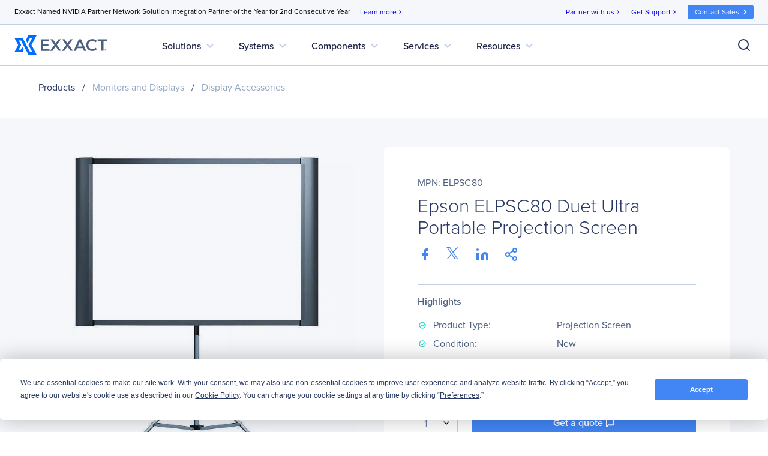

--- FILE ---
content_type: text/html; charset=utf-8
request_url: https://www.exxactcorp.com/Epson-ELPSC80-E963111
body_size: 84225
content:
<!DOCTYPE html><html lang="en" data-critters-container=""><head>
        <title>Epson ELPSC80 Duet Ultra Portable Projection Screen | Exxact</title>

        <base href="/">

        <meta charset="utf-8">
        <meta name="viewport" content="width=device-width, initial-scale=1">
        <meta name="og:type" content="website">
        <meta name="facebook-domain-verification" content="3twtcso1zd74zis0bvtd2pdyraco94">
        <meta name="format-detection" content="telephone=no">

        <meta http-equiv="Cache-Control" content="no-cache, no-store, must-revalidate">
        <meta http-equiv="pragma" content="no-cache">
        <meta http-equiv="expires" content="-1">

        <link rel="icon" type="image/x-icon" href="favicon.ico">
        <link rel="preload" href="https://use.typekit.net/srb3tes.css" as="style" onload="this.onload=null;this.rel='stylesheet'">
        <noscript><link rel="stylesheet" href="https://use.typekit.net/srb3tes.css"></noscript>
        <link rel="preload" href="https://fonts.googleapis.com/icon?family=Material+Icons" as="style" onload="this.onload=null;this.rel='stylesheet'">
        <noscript><link href="https://fonts.googleapis.com/icon?family=Material+Icons" rel="stylesheet"></noscript>

        <!-- Termly start -->
        <script type="text/javascript" src="https://app.termly.io/resource-blocker/7c0c9d4c-84ef-401c-9dff-4b2c0af70d79?autoBlock=off"></script>
        <script>
            // Munchkin Consent Management for GDPR/Privacy Compliance
            window.munchkinConsent = {
                granted: false,
                initialized: false
            };

            function initMunchkinConsentListeners() {
                if (typeof Termly === 'undefined') {
                    setTimeout(initMunchkinConsentListeners, 100);
                    return;
                }

                // Check initial consent state
                Termly.on('initialized', function() {
                    var consentState = Termly.getConsentState();
                    if (consentState && consentState.analytics) {
                        window.munchkinConsent.granted = true;
                        window.dispatchEvent(new CustomEvent('munchkin-consent-granted'));
                    }
                });

                // Listen for consent changes
                Termly.on('consent', function(data) {
                    var hasAnalyticsConsent = data.consentState && data.consentState.analytics;

                    if (hasAnalyticsConsent && !window.munchkinConsent.granted) {
                        // Consent granted
                        window.munchkinConsent.granted = true;
                        window.dispatchEvent(new CustomEvent('munchkin-consent-granted'));
                    } else if (!hasAnalyticsConsent && window.munchkinConsent.granted) {
                        // Consent revoked - set opt-out cookie and remove tracking cookie
                        window.munchkinConsent.granted = false;
                        document.cookie = 'mkto_opt_out=true; path=/; max-age=31536000';
                        document.cookie = '_mkto_trk=; path=/; expires=Thu, 01 Jan 1970 00:00:00 GMT';
                        window.dispatchEvent(new CustomEvent('munchkin-consent-revoked'));
                    }
                });
            }

            // Start listening when DOM is ready
            if (document.readyState === 'loading') {
                document.addEventListener('DOMContentLoaded', initMunchkinConsentListeners);
            } else {
                initMunchkinConsentListeners();
            }
        </script>
        <!-- Termly end -->

        <!-- SearchSpring -->
        <script defer="" src="//cdn.searchspring.net/intellisuggest/is.min.js"></script>
        <!-- End SearchSpring -->

        <!-- Google reCAPTCHA-->
        <style>
            .grecaptcha-badge {
                visibility: hidden;
            }
        </style>
        <script defer="" src="//www.google.com/recaptcha/api.js?render=6Lfm8pkUAAAAAOooKvWwkExyMHXSoqZd4a89SZeA"></script>
        <!-- End Google reCAPTCHA-->

        <!-- Marketo Forms -->
        <script defer="" src="https://go.exxactcorp.com/js/forms2/js/forms2.js"></script>
        <!-- End Marketo Forms -->

        <!-- Marketo Munchkin -->
        <script defer="" src="https://munchkin.marketo.net/munchkin.js"></script>
        <!-- End Marketo Munchkin -->

        <!-- Marketo ConversionPath -->
        <!-- Marketo ConversionPath -->
        <script defer="" type="application/json" id="CP_TouchHistoryOptions">
            {
                "nameMappings": {
                    "RC_First_Channel__c": "rCFirstChannelc",
                    "RC_First_Medium__c": "rCFirstMediumc",
                    "RC_First_Source__c": "rCFirstSourcec",
                    "RC_First_Source_Detail__c": "rCFirstSourceDetailc",
                    "RC_First_Campaign__c": "rCFirstCampaignc",
                    "RC_First_Content__c": "rCFirstContentc",
                    "RC_First_Term__c": "rCFirstTermc",
                    "RC_Acquisition_Channel__c": "rCAcquisitionChannelc",
                    "RC_Acquisition_Medium__c": "rCAcquisitionMediumc",
                    "RC_Acquisition_Source__c": "rCAcquisitionSourcec",
                    "RC_Acquisition_Source_Detail__c": "rCAcquisitionSourceDetailc",
                    "RC_Acquisition_Campaign__c": "rCAcquisitionCampaignc",
                    "RC_Acquisition_Content__c": "rCAcquisitionContentc",
                    "RC_Acquisition_Term__c": "rCAcquisitionTermc",
                    "RC_Recent_Channel__c": "rCRecentChannelc",
                    "RC_Recent_Medium__c": "rCRecentMediumc",
                    "RC_Recent_Source__c": "rCRecentSourcec",
                    "RC_Recent_Source_Detail__c": "rCRecentSourceDetailc",
                    "RC_Recent_Campaign__c": "rCRecentCampaignc",
                    "RC_Recent_Content__c": "rCRecentContentc",
                    "RC_Recent_Term__c": "rCRecentTermc"
                },
                "stageMappings": {
                    "rolling": [
                        {
                            "when": "{current.query.gclid}",
                            "matches": "(.+)",
                            "set": "gCLID",
                            "to": "$1"
                        }
                    ]
                }
            }
        </script>
        <script defer="">
            window.CP_TouchHistoryOptions_nolog = true;
        </script>
        <script defer="" src="https://du4pg90j806ok.cloudfront.net/js/touch-history/dist/conversionpath-0.4.3.min.js"></script>
        <!-- End Marketo ConversionPath -->

        <!-- Marketo Clicky - See marketo.service for further impmentation -->
        <script defer="" id="teknklFormsPlus-1.0.5-util" src="https://assets.exxactcorp.com/js/teknkl-formsplus-1.0.5.js"></script>
        <script defer="" id="teknklSimpleDTO-2.0.4" src="https://assets.exxactcorp.com/js/teknkl-simpledto-2.0.4.js"></script>
        <!-- End Marketo Clicky -->
    <style>:root{--swiper-theme-color:#007aff}:root{--swiper-navigation-size:44px}</style><style>.mat-ripple{overflow:hidden;position:relative}.mat-ripple:not(:empty){transform:translateZ(0)}.cdk-visually-hidden{border:0;clip:rect(0 0 0 0);height:1px;margin:-1px;overflow:hidden;padding:0;position:absolute;width:1px;white-space:nowrap;outline:0;-webkit-appearance:none;-moz-appearance:none;left:0}:root{--swiper-theme-color:#007aff}:root{--swiper-navigation-size:44px}</style><link rel="stylesheet" href="styles.c4855f01f218379f.css" media="print" onload="this.media='all'"><noscript><link rel="stylesheet" href="styles.c4855f01f218379f.css"></noscript><style ng-app-id="ng">/*!
 * Bootstrap Grid v5.2.3 (https://getbootstrap.com/)
 * Copyright 2011-2022 The Bootstrap Authors
 * Copyright 2011-2022 Twitter, Inc.
 * Licensed under MIT (https://github.com/twbs/bootstrap/blob/main/LICENSE)
 */.container,.container-gridless,.container-half-padding,.container-padless,.container-fluid,.container-xxl,.container-xl,.container-lg,.container-md,.container-sm{--bs-gutter-x: 1.5rem;--bs-gutter-y: 0;width:100%;padding-right:calc(var(--bs-gutter-x) * .5);padding-left:calc(var(--bs-gutter-x) * .5);margin-right:auto;margin-left:auto}@media (min-width: 576px){.container-sm,.container,.container-gridless,.container-half-padding,.container-padless{max-width:540px}}@media (min-width: 768px){.container-md,.container-sm,.container,.container-gridless,.container-half-padding,.container-padless{max-width:720px}}@media (min-width: 1100px){.container-lg,.container-md,.container-sm,.container,.container-gridless,.container-half-padding,.container-padless{max-width:960px}}@media (min-width: 1200px){.container-xl,.container-lg,.container-md,.container-sm,.container,.container-gridless,.container-half-padding,.container-padless{max-width:1140px}}@media (min-width: 1400px){.container-xxl,.container-xl,.container-lg,.container-md,.container-sm,.container,.container-gridless,.container-half-padding,.container-padless{max-width:1320px}}.grid{display:grid;grid-template-rows:repeat(var(--bs-rows, 1),1fr);grid-template-columns:repeat(var(--bs-columns, 12),1fr);gap:var(--bs-gap, 1.5rem)}.grid .g-col-1{grid-column:auto/span 1}.grid .g-col-2{grid-column:auto/span 2}.grid .g-col-3{grid-column:auto/span 3}.grid .g-col-4{grid-column:auto/span 4}.grid .g-col-5{grid-column:auto/span 5}.grid .g-col-6{grid-column:auto/span 6}.grid .g-col-7{grid-column:auto/span 7}.grid .g-col-8{grid-column:auto/span 8}.grid .g-col-9{grid-column:auto/span 9}.grid .g-col-10{grid-column:auto/span 10}.grid .g-col-11{grid-column:auto/span 11}.grid .g-col-12{grid-column:auto/span 12}.grid .g-start-1{grid-column-start:1}.grid .g-start-2{grid-column-start:2}.grid .g-start-3{grid-column-start:3}.grid .g-start-4{grid-column-start:4}.grid .g-start-5{grid-column-start:5}.grid .g-start-6{grid-column-start:6}.grid .g-start-7{grid-column-start:7}.grid .g-start-8{grid-column-start:8}.grid .g-start-9{grid-column-start:9}.grid .g-start-10{grid-column-start:10}.grid .g-start-11{grid-column-start:11}@media (min-width: 576px){.grid .g-col-sm-1{grid-column:auto/span 1}.grid .g-col-sm-2{grid-column:auto/span 2}.grid .g-col-sm-3{grid-column:auto/span 3}.grid .g-col-sm-4{grid-column:auto/span 4}.grid .g-col-sm-5{grid-column:auto/span 5}.grid .g-col-sm-6{grid-column:auto/span 6}.grid .g-col-sm-7{grid-column:auto/span 7}.grid .g-col-sm-8{grid-column:auto/span 8}.grid .g-col-sm-9{grid-column:auto/span 9}.grid .g-col-sm-10{grid-column:auto/span 10}.grid .g-col-sm-11{grid-column:auto/span 11}.grid .g-col-sm-12{grid-column:auto/span 12}.grid .g-start-sm-1{grid-column-start:1}.grid .g-start-sm-2{grid-column-start:2}.grid .g-start-sm-3{grid-column-start:3}.grid .g-start-sm-4{grid-column-start:4}.grid .g-start-sm-5{grid-column-start:5}.grid .g-start-sm-6{grid-column-start:6}.grid .g-start-sm-7{grid-column-start:7}.grid .g-start-sm-8{grid-column-start:8}.grid .g-start-sm-9{grid-column-start:9}.grid .g-start-sm-10{grid-column-start:10}.grid .g-start-sm-11{grid-column-start:11}}@media (min-width: 768px){.grid .g-col-md-1{grid-column:auto/span 1}.grid .g-col-md-2{grid-column:auto/span 2}.grid .g-col-md-3{grid-column:auto/span 3}.grid .g-col-md-4{grid-column:auto/span 4}.grid .g-col-md-5{grid-column:auto/span 5}.grid .g-col-md-6{grid-column:auto/span 6}.grid .g-col-md-7{grid-column:auto/span 7}.grid .g-col-md-8{grid-column:auto/span 8}.grid .g-col-md-9{grid-column:auto/span 9}.grid .g-col-md-10{grid-column:auto/span 10}.grid .g-col-md-11{grid-column:auto/span 11}.grid .g-col-md-12{grid-column:auto/span 12}.grid .g-start-md-1{grid-column-start:1}.grid .g-start-md-2{grid-column-start:2}.grid .g-start-md-3{grid-column-start:3}.grid .g-start-md-4{grid-column-start:4}.grid .g-start-md-5{grid-column-start:5}.grid .g-start-md-6{grid-column-start:6}.grid .g-start-md-7{grid-column-start:7}.grid .g-start-md-8{grid-column-start:8}.grid .g-start-md-9{grid-column-start:9}.grid .g-start-md-10{grid-column-start:10}.grid .g-start-md-11{grid-column-start:11}}@media (min-width: 1100px){.grid .g-col-lg-1{grid-column:auto/span 1}.grid .g-col-lg-2{grid-column:auto/span 2}.grid .g-col-lg-3{grid-column:auto/span 3}.grid .g-col-lg-4{grid-column:auto/span 4}.grid .g-col-lg-5{grid-column:auto/span 5}.grid .g-col-lg-6{grid-column:auto/span 6}.grid .g-col-lg-7{grid-column:auto/span 7}.grid .g-col-lg-8{grid-column:auto/span 8}.grid .g-col-lg-9{grid-column:auto/span 9}.grid .g-col-lg-10{grid-column:auto/span 10}.grid .g-col-lg-11{grid-column:auto/span 11}.grid .g-col-lg-12{grid-column:auto/span 12}.grid .g-start-lg-1{grid-column-start:1}.grid .g-start-lg-2{grid-column-start:2}.grid .g-start-lg-3{grid-column-start:3}.grid .g-start-lg-4{grid-column-start:4}.grid .g-start-lg-5{grid-column-start:5}.grid .g-start-lg-6{grid-column-start:6}.grid .g-start-lg-7{grid-column-start:7}.grid .g-start-lg-8{grid-column-start:8}.grid .g-start-lg-9{grid-column-start:9}.grid .g-start-lg-10{grid-column-start:10}.grid .g-start-lg-11{grid-column-start:11}}@media (min-width: 1200px){.grid .g-col-xl-1{grid-column:auto/span 1}.grid .g-col-xl-2{grid-column:auto/span 2}.grid .g-col-xl-3{grid-column:auto/span 3}.grid .g-col-xl-4{grid-column:auto/span 4}.grid .g-col-xl-5{grid-column:auto/span 5}.grid .g-col-xl-6{grid-column:auto/span 6}.grid .g-col-xl-7{grid-column:auto/span 7}.grid .g-col-xl-8{grid-column:auto/span 8}.grid .g-col-xl-9{grid-column:auto/span 9}.grid .g-col-xl-10{grid-column:auto/span 10}.grid .g-col-xl-11{grid-column:auto/span 11}.grid .g-col-xl-12{grid-column:auto/span 12}.grid .g-start-xl-1{grid-column-start:1}.grid .g-start-xl-2{grid-column-start:2}.grid .g-start-xl-3{grid-column-start:3}.grid .g-start-xl-4{grid-column-start:4}.grid .g-start-xl-5{grid-column-start:5}.grid .g-start-xl-6{grid-column-start:6}.grid .g-start-xl-7{grid-column-start:7}.grid .g-start-xl-8{grid-column-start:8}.grid .g-start-xl-9{grid-column-start:9}.grid .g-start-xl-10{grid-column-start:10}.grid .g-start-xl-11{grid-column-start:11}}@media (min-width: 1400px){.grid .g-col-xxl-1{grid-column:auto/span 1}.grid .g-col-xxl-2{grid-column:auto/span 2}.grid .g-col-xxl-3{grid-column:auto/span 3}.grid .g-col-xxl-4{grid-column:auto/span 4}.grid .g-col-xxl-5{grid-column:auto/span 5}.grid .g-col-xxl-6{grid-column:auto/span 6}.grid .g-col-xxl-7{grid-column:auto/span 7}.grid .g-col-xxl-8{grid-column:auto/span 8}.grid .g-col-xxl-9{grid-column:auto/span 9}.grid .g-col-xxl-10{grid-column:auto/span 10}.grid .g-col-xxl-11{grid-column:auto/span 11}.grid .g-col-xxl-12{grid-column:auto/span 12}.grid .g-start-xxl-1{grid-column-start:1}.grid .g-start-xxl-2{grid-column-start:2}.grid .g-start-xxl-3{grid-column-start:3}.grid .g-start-xxl-4{grid-column-start:4}.grid .g-start-xxl-5{grid-column-start:5}.grid .g-start-xxl-6{grid-column-start:6}.grid .g-start-xxl-7{grid-column-start:7}.grid .g-start-xxl-8{grid-column-start:8}.grid .g-start-xxl-9{grid-column-start:9}.grid .g-start-xxl-10{grid-column-start:10}.grid .g-start-xxl-11{grid-column-start:11}}@media (min-width: 576px){.d-sm-inline{display:inline!important}.d-sm-inline-block{display:inline-block!important}.d-sm-block{display:block!important}.d-sm-grid{display:grid!important}.d-sm-table{display:table!important}.d-sm-table-row{display:table-row!important}.d-sm-table-cell{display:table-cell!important}.d-sm-flex{display:flex!important}.d-sm-inline-flex{display:inline-flex!important}.d-sm-none{display:none!important}.flex-sm-fill{flex:1 1 auto!important}.flex-sm-row{flex-direction:row!important}.flex-sm-column{flex-direction:column!important}.flex-sm-row-reverse{flex-direction:row-reverse!important}.flex-sm-column-reverse{flex-direction:column-reverse!important}.flex-sm-grow-0{flex-grow:0!important}.flex-sm-grow-1{flex-grow:1!important}.flex-sm-shrink-0{flex-shrink:0!important}.flex-sm-shrink-1{flex-shrink:1!important}.flex-sm-wrap{flex-wrap:wrap!important}.flex-sm-nowrap{flex-wrap:nowrap!important}.flex-sm-wrap-reverse{flex-wrap:wrap-reverse!important}.justify-content-sm-start{justify-content:flex-start!important}.justify-content-sm-end{justify-content:flex-end!important}.justify-content-sm-center{justify-content:center!important}.justify-content-sm-between{justify-content:space-between!important}.justify-content-sm-around{justify-content:space-around!important}.justify-content-sm-evenly{justify-content:space-evenly!important}.align-items-sm-start{align-items:flex-start!important}.align-items-sm-end{align-items:flex-end!important}.align-items-sm-center{align-items:center!important}.align-items-sm-baseline{align-items:baseline!important}.align-items-sm-stretch{align-items:stretch!important}.align-content-sm-start{align-content:flex-start!important}.align-content-sm-end{align-content:flex-end!important}.align-content-sm-center{align-content:center!important}.align-content-sm-between{align-content:space-between!important}.align-content-sm-around{align-content:space-around!important}.align-content-sm-stretch{align-content:stretch!important}.align-self-sm-auto{align-self:auto!important}.align-self-sm-start{align-self:flex-start!important}.align-self-sm-end{align-self:flex-end!important}.align-self-sm-center{align-self:center!important}.align-self-sm-baseline{align-self:baseline!important}.align-self-sm-stretch{align-self:stretch!important}.order-sm-first{order:-1!important}.order-sm-0{order:0!important}.order-sm-1{order:1!important}.order-sm-2{order:2!important}.order-sm-3{order:3!important}.order-sm-4{order:4!important}.order-sm-5{order:5!important}.order-sm-last{order:6!important}.m-sm-0{margin:0!important}.m-sm-1{margin:.25rem!important}.m-sm-2{margin:.5rem!important}.m-sm-3{margin:1rem!important}.m-sm-4{margin:1.5rem!important}.m-sm-5{margin:3rem!important}.m-sm-auto{margin:auto!important}.mx-sm-0{margin-right:0!important;margin-left:0!important}.mx-sm-1{margin-right:.25rem!important;margin-left:.25rem!important}.mx-sm-2{margin-right:.5rem!important;margin-left:.5rem!important}.mx-sm-3{margin-right:1rem!important;margin-left:1rem!important}.mx-sm-4{margin-right:1.5rem!important;margin-left:1.5rem!important}.mx-sm-5{margin-right:3rem!important;margin-left:3rem!important}.mx-sm-auto{margin-right:auto!important;margin-left:auto!important}.my-sm-0{margin-top:0!important;margin-bottom:0!important}.my-sm-1{margin-top:.25rem!important;margin-bottom:.25rem!important}.my-sm-2{margin-top:.5rem!important;margin-bottom:.5rem!important}.my-sm-3{margin-top:1rem!important;margin-bottom:1rem!important}.my-sm-4{margin-top:1.5rem!important;margin-bottom:1.5rem!important}.my-sm-5{margin-top:3rem!important;margin-bottom:3rem!important}.my-sm-auto{margin-top:auto!important;margin-bottom:auto!important}.mt-sm-0{margin-top:0!important}.mt-sm-1{margin-top:.25rem!important}.mt-sm-2{margin-top:.5rem!important}.mt-sm-3{margin-top:1rem!important}.mt-sm-4{margin-top:1.5rem!important}.mt-sm-5{margin-top:3rem!important}.mt-sm-auto{margin-top:auto!important}.me-sm-0{margin-right:0!important}.me-sm-1{margin-right:.25rem!important}.me-sm-2{margin-right:.5rem!important}.me-sm-3{margin-right:1rem!important}.me-sm-4{margin-right:1.5rem!important}.me-sm-5{margin-right:3rem!important}.me-sm-auto{margin-right:auto!important}.mb-sm-0{margin-bottom:0!important}.mb-sm-1{margin-bottom:.25rem!important}.mb-sm-2{margin-bottom:.5rem!important}.mb-sm-3{margin-bottom:1rem!important}.mb-sm-4{margin-bottom:1.5rem!important}.mb-sm-5{margin-bottom:3rem!important}.mb-sm-auto{margin-bottom:auto!important}.ms-sm-0{margin-left:0!important}.ms-sm-1{margin-left:.25rem!important}.ms-sm-2{margin-left:.5rem!important}.ms-sm-3{margin-left:1rem!important}.ms-sm-4{margin-left:1.5rem!important}.ms-sm-5{margin-left:3rem!important}.ms-sm-auto{margin-left:auto!important}.p-sm-0{padding:0!important}.p-sm-1{padding:.25rem!important}.p-sm-2{padding:.5rem!important}.p-sm-3{padding:1rem!important}.p-sm-4{padding:1.5rem!important}.p-sm-5{padding:3rem!important}.px-sm-0{padding-right:0!important;padding-left:0!important}.px-sm-1{padding-right:.25rem!important;padding-left:.25rem!important}.px-sm-2{padding-right:.5rem!important;padding-left:.5rem!important}.px-sm-3{padding-right:1rem!important;padding-left:1rem!important}.px-sm-4{padding-right:1.5rem!important;padding-left:1.5rem!important}.px-sm-5{padding-right:3rem!important;padding-left:3rem!important}.py-sm-0{padding-top:0!important;padding-bottom:0!important}.py-sm-1{padding-top:.25rem!important;padding-bottom:.25rem!important}.py-sm-2{padding-top:.5rem!important;padding-bottom:.5rem!important}.py-sm-3{padding-top:1rem!important;padding-bottom:1rem!important}.py-sm-4{padding-top:1.5rem!important;padding-bottom:1.5rem!important}.py-sm-5{padding-top:3rem!important;padding-bottom:3rem!important}.pt-sm-0{padding-top:0!important}.pt-sm-1{padding-top:.25rem!important}.pt-sm-2{padding-top:.5rem!important}.pt-sm-3{padding-top:1rem!important}.pt-sm-4{padding-top:1.5rem!important}.pt-sm-5{padding-top:3rem!important}.pe-sm-0{padding-right:0!important}.pe-sm-1{padding-right:.25rem!important}.pe-sm-2{padding-right:.5rem!important}.pe-sm-3{padding-right:1rem!important}.pe-sm-4{padding-right:1.5rem!important}.pe-sm-5{padding-right:3rem!important}.pb-sm-0{padding-bottom:0!important}.pb-sm-1{padding-bottom:.25rem!important}.pb-sm-2{padding-bottom:.5rem!important}.pb-sm-3{padding-bottom:1rem!important}.pb-sm-4{padding-bottom:1.5rem!important}.pb-sm-5{padding-bottom:3rem!important}.ps-sm-0{padding-left:0!important}.ps-sm-1{padding-left:.25rem!important}.ps-sm-2{padding-left:.5rem!important}.ps-sm-3{padding-left:1rem!important}.ps-sm-4{padding-left:1.5rem!important}.ps-sm-5{padding-left:3rem!important}}@media (min-width: 768px){.d-md-inline{display:inline!important}.d-md-inline-block{display:inline-block!important}.d-md-block{display:block!important}.d-md-grid{display:grid!important}.d-md-table{display:table!important}.d-md-table-row{display:table-row!important}.d-md-table-cell{display:table-cell!important}.d-md-flex{display:flex!important}.d-md-inline-flex{display:inline-flex!important}.d-md-none{display:none!important}.flex-md-fill{flex:1 1 auto!important}.flex-md-row{flex-direction:row!important}.flex-md-column{flex-direction:column!important}.flex-md-row-reverse{flex-direction:row-reverse!important}.flex-md-column-reverse{flex-direction:column-reverse!important}.flex-md-grow-0{flex-grow:0!important}.flex-md-grow-1{flex-grow:1!important}.flex-md-shrink-0{flex-shrink:0!important}.flex-md-shrink-1{flex-shrink:1!important}.flex-md-wrap{flex-wrap:wrap!important}.flex-md-nowrap{flex-wrap:nowrap!important}.flex-md-wrap-reverse{flex-wrap:wrap-reverse!important}.justify-content-md-start{justify-content:flex-start!important}.justify-content-md-end{justify-content:flex-end!important}.justify-content-md-center{justify-content:center!important}.justify-content-md-between{justify-content:space-between!important}.justify-content-md-around{justify-content:space-around!important}.justify-content-md-evenly{justify-content:space-evenly!important}.align-items-md-start{align-items:flex-start!important}.align-items-md-end{align-items:flex-end!important}.align-items-md-center{align-items:center!important}.align-items-md-baseline{align-items:baseline!important}.align-items-md-stretch{align-items:stretch!important}.align-content-md-start{align-content:flex-start!important}.align-content-md-end{align-content:flex-end!important}.align-content-md-center{align-content:center!important}.align-content-md-between{align-content:space-between!important}.align-content-md-around{align-content:space-around!important}.align-content-md-stretch{align-content:stretch!important}.align-self-md-auto{align-self:auto!important}.align-self-md-start{align-self:flex-start!important}.align-self-md-end{align-self:flex-end!important}.align-self-md-center{align-self:center!important}.align-self-md-baseline{align-self:baseline!important}.align-self-md-stretch{align-self:stretch!important}.order-md-first{order:-1!important}.order-md-0{order:0!important}.order-md-1{order:1!important}.order-md-2{order:2!important}.order-md-3{order:3!important}.order-md-4{order:4!important}.order-md-5{order:5!important}.order-md-last{order:6!important}.m-md-0{margin:0!important}.m-md-1{margin:.25rem!important}.m-md-2{margin:.5rem!important}.m-md-3{margin:1rem!important}.m-md-4{margin:1.5rem!important}.m-md-5{margin:3rem!important}.m-md-auto{margin:auto!important}.mx-md-0{margin-right:0!important;margin-left:0!important}.mx-md-1{margin-right:.25rem!important;margin-left:.25rem!important}.mx-md-2{margin-right:.5rem!important;margin-left:.5rem!important}.mx-md-3{margin-right:1rem!important;margin-left:1rem!important}.mx-md-4{margin-right:1.5rem!important;margin-left:1.5rem!important}.mx-md-5{margin-right:3rem!important;margin-left:3rem!important}.mx-md-auto{margin-right:auto!important;margin-left:auto!important}.my-md-0{margin-top:0!important;margin-bottom:0!important}.my-md-1{margin-top:.25rem!important;margin-bottom:.25rem!important}.my-md-2{margin-top:.5rem!important;margin-bottom:.5rem!important}.my-md-3{margin-top:1rem!important;margin-bottom:1rem!important}.my-md-4{margin-top:1.5rem!important;margin-bottom:1.5rem!important}.my-md-5{margin-top:3rem!important;margin-bottom:3rem!important}.my-md-auto{margin-top:auto!important;margin-bottom:auto!important}.mt-md-0{margin-top:0!important}.mt-md-1{margin-top:.25rem!important}.mt-md-2{margin-top:.5rem!important}.mt-md-3{margin-top:1rem!important}.mt-md-4{margin-top:1.5rem!important}.mt-md-5{margin-top:3rem!important}.mt-md-auto{margin-top:auto!important}.me-md-0{margin-right:0!important}.me-md-1{margin-right:.25rem!important}.me-md-2{margin-right:.5rem!important}.me-md-3{margin-right:1rem!important}.me-md-4{margin-right:1.5rem!important}.me-md-5{margin-right:3rem!important}.me-md-auto{margin-right:auto!important}.mb-md-0{margin-bottom:0!important}.mb-md-1{margin-bottom:.25rem!important}.mb-md-2{margin-bottom:.5rem!important}.mb-md-3{margin-bottom:1rem!important}.mb-md-4{margin-bottom:1.5rem!important}.mb-md-5{margin-bottom:3rem!important}.mb-md-auto{margin-bottom:auto!important}.ms-md-0{margin-left:0!important}.ms-md-1{margin-left:.25rem!important}.ms-md-2{margin-left:.5rem!important}.ms-md-3{margin-left:1rem!important}.ms-md-4{margin-left:1.5rem!important}.ms-md-5{margin-left:3rem!important}.ms-md-auto{margin-left:auto!important}.p-md-0{padding:0!important}.p-md-1{padding:.25rem!important}.p-md-2{padding:.5rem!important}.p-md-3{padding:1rem!important}.p-md-4{padding:1.5rem!important}.p-md-5{padding:3rem!important}.px-md-0{padding-right:0!important;padding-left:0!important}.px-md-1{padding-right:.25rem!important;padding-left:.25rem!important}.px-md-2{padding-right:.5rem!important;padding-left:.5rem!important}.px-md-3{padding-right:1rem!important;padding-left:1rem!important}.px-md-4{padding-right:1.5rem!important;padding-left:1.5rem!important}.px-md-5{padding-right:3rem!important;padding-left:3rem!important}.py-md-0{padding-top:0!important;padding-bottom:0!important}.py-md-1{padding-top:.25rem!important;padding-bottom:.25rem!important}.py-md-2{padding-top:.5rem!important;padding-bottom:.5rem!important}.py-md-3{padding-top:1rem!important;padding-bottom:1rem!important}.py-md-4{padding-top:1.5rem!important;padding-bottom:1.5rem!important}.py-md-5{padding-top:3rem!important;padding-bottom:3rem!important}.pt-md-0{padding-top:0!important}.pt-md-1{padding-top:.25rem!important}.pt-md-2{padding-top:.5rem!important}.pt-md-3{padding-top:1rem!important}.pt-md-4{padding-top:1.5rem!important}.pt-md-5{padding-top:3rem!important}.pe-md-0{padding-right:0!important}.pe-md-1{padding-right:.25rem!important}.pe-md-2{padding-right:.5rem!important}.pe-md-3{padding-right:1rem!important}.pe-md-4{padding-right:1.5rem!important}.pe-md-5{padding-right:3rem!important}.pb-md-0{padding-bottom:0!important}.pb-md-1{padding-bottom:.25rem!important}.pb-md-2{padding-bottom:.5rem!important}.pb-md-3{padding-bottom:1rem!important}.pb-md-4{padding-bottom:1.5rem!important}.pb-md-5{padding-bottom:3rem!important}.ps-md-0{padding-left:0!important}.ps-md-1{padding-left:.25rem!important}.ps-md-2{padding-left:.5rem!important}.ps-md-3{padding-left:1rem!important}.ps-md-4{padding-left:1.5rem!important}.ps-md-5{padding-left:3rem!important}}@media (min-width: 1100px){.d-lg-inline{display:inline!important}.d-lg-inline-block{display:inline-block!important}.d-lg-block{display:block!important}.d-lg-grid{display:grid!important}.d-lg-table{display:table!important}.d-lg-table-row{display:table-row!important}.d-lg-table-cell{display:table-cell!important}.d-lg-flex{display:flex!important}.d-lg-inline-flex{display:inline-flex!important}.d-lg-none{display:none!important}.flex-lg-fill{flex:1 1 auto!important}.flex-lg-row{flex-direction:row!important}.flex-lg-column{flex-direction:column!important}.flex-lg-row-reverse{flex-direction:row-reverse!important}.flex-lg-column-reverse{flex-direction:column-reverse!important}.flex-lg-grow-0{flex-grow:0!important}.flex-lg-grow-1{flex-grow:1!important}.flex-lg-shrink-0{flex-shrink:0!important}.flex-lg-shrink-1{flex-shrink:1!important}.flex-lg-wrap{flex-wrap:wrap!important}.flex-lg-nowrap{flex-wrap:nowrap!important}.flex-lg-wrap-reverse{flex-wrap:wrap-reverse!important}.justify-content-lg-start{justify-content:flex-start!important}.justify-content-lg-end{justify-content:flex-end!important}.justify-content-lg-center{justify-content:center!important}.justify-content-lg-between{justify-content:space-between!important}.justify-content-lg-around{justify-content:space-around!important}.justify-content-lg-evenly{justify-content:space-evenly!important}.align-items-lg-start{align-items:flex-start!important}.align-items-lg-end{align-items:flex-end!important}.align-items-lg-center{align-items:center!important}.align-items-lg-baseline{align-items:baseline!important}.align-items-lg-stretch{align-items:stretch!important}.align-content-lg-start{align-content:flex-start!important}.align-content-lg-end{align-content:flex-end!important}.align-content-lg-center{align-content:center!important}.align-content-lg-between{align-content:space-between!important}.align-content-lg-around{align-content:space-around!important}.align-content-lg-stretch{align-content:stretch!important}.align-self-lg-auto{align-self:auto!important}.align-self-lg-start{align-self:flex-start!important}.align-self-lg-end{align-self:flex-end!important}.align-self-lg-center{align-self:center!important}.align-self-lg-baseline{align-self:baseline!important}.align-self-lg-stretch{align-self:stretch!important}.order-lg-first{order:-1!important}.order-lg-0{order:0!important}.order-lg-1{order:1!important}.order-lg-2{order:2!important}.order-lg-3{order:3!important}.order-lg-4{order:4!important}.order-lg-5{order:5!important}.order-lg-last{order:6!important}.m-lg-0{margin:0!important}.m-lg-1{margin:.25rem!important}.m-lg-2{margin:.5rem!important}.m-lg-3{margin:1rem!important}.m-lg-4{margin:1.5rem!important}.m-lg-5{margin:3rem!important}.m-lg-auto{margin:auto!important}.mx-lg-0{margin-right:0!important;margin-left:0!important}.mx-lg-1{margin-right:.25rem!important;margin-left:.25rem!important}.mx-lg-2{margin-right:.5rem!important;margin-left:.5rem!important}.mx-lg-3{margin-right:1rem!important;margin-left:1rem!important}.mx-lg-4{margin-right:1.5rem!important;margin-left:1.5rem!important}.mx-lg-5{margin-right:3rem!important;margin-left:3rem!important}.mx-lg-auto{margin-right:auto!important;margin-left:auto!important}.my-lg-0{margin-top:0!important;margin-bottom:0!important}.my-lg-1{margin-top:.25rem!important;margin-bottom:.25rem!important}.my-lg-2{margin-top:.5rem!important;margin-bottom:.5rem!important}.my-lg-3{margin-top:1rem!important;margin-bottom:1rem!important}.my-lg-4{margin-top:1.5rem!important;margin-bottom:1.5rem!important}.my-lg-5{margin-top:3rem!important;margin-bottom:3rem!important}.my-lg-auto{margin-top:auto!important;margin-bottom:auto!important}.mt-lg-0{margin-top:0!important}.mt-lg-1{margin-top:.25rem!important}.mt-lg-2{margin-top:.5rem!important}.mt-lg-3{margin-top:1rem!important}.mt-lg-4{margin-top:1.5rem!important}.mt-lg-5{margin-top:3rem!important}.mt-lg-auto{margin-top:auto!important}.me-lg-0{margin-right:0!important}.me-lg-1{margin-right:.25rem!important}.me-lg-2{margin-right:.5rem!important}.me-lg-3{margin-right:1rem!important}.me-lg-4{margin-right:1.5rem!important}.me-lg-5{margin-right:3rem!important}.me-lg-auto{margin-right:auto!important}.mb-lg-0{margin-bottom:0!important}.mb-lg-1{margin-bottom:.25rem!important}.mb-lg-2{margin-bottom:.5rem!important}.mb-lg-3{margin-bottom:1rem!important}.mb-lg-4{margin-bottom:1.5rem!important}.mb-lg-5{margin-bottom:3rem!important}.mb-lg-auto{margin-bottom:auto!important}.ms-lg-0{margin-left:0!important}.ms-lg-1{margin-left:.25rem!important}.ms-lg-2{margin-left:.5rem!important}.ms-lg-3{margin-left:1rem!important}.ms-lg-4{margin-left:1.5rem!important}.ms-lg-5{margin-left:3rem!important}.ms-lg-auto{margin-left:auto!important}.p-lg-0{padding:0!important}.p-lg-1{padding:.25rem!important}.p-lg-2{padding:.5rem!important}.p-lg-3{padding:1rem!important}.p-lg-4{padding:1.5rem!important}.p-lg-5{padding:3rem!important}.px-lg-0{padding-right:0!important;padding-left:0!important}.px-lg-1{padding-right:.25rem!important;padding-left:.25rem!important}.px-lg-2{padding-right:.5rem!important;padding-left:.5rem!important}.px-lg-3{padding-right:1rem!important;padding-left:1rem!important}.px-lg-4{padding-right:1.5rem!important;padding-left:1.5rem!important}.px-lg-5{padding-right:3rem!important;padding-left:3rem!important}.py-lg-0{padding-top:0!important;padding-bottom:0!important}.py-lg-1{padding-top:.25rem!important;padding-bottom:.25rem!important}.py-lg-2{padding-top:.5rem!important;padding-bottom:.5rem!important}.py-lg-3{padding-top:1rem!important;padding-bottom:1rem!important}.py-lg-4{padding-top:1.5rem!important;padding-bottom:1.5rem!important}.py-lg-5{padding-top:3rem!important;padding-bottom:3rem!important}.pt-lg-0{padding-top:0!important}.pt-lg-1{padding-top:.25rem!important}.pt-lg-2{padding-top:.5rem!important}.pt-lg-3{padding-top:1rem!important}.pt-lg-4{padding-top:1.5rem!important}.pt-lg-5{padding-top:3rem!important}.pe-lg-0{padding-right:0!important}.pe-lg-1{padding-right:.25rem!important}.pe-lg-2{padding-right:.5rem!important}.pe-lg-3{padding-right:1rem!important}.pe-lg-4{padding-right:1.5rem!important}.pe-lg-5{padding-right:3rem!important}.pb-lg-0{padding-bottom:0!important}.pb-lg-1{padding-bottom:.25rem!important}.pb-lg-2{padding-bottom:.5rem!important}.pb-lg-3{padding-bottom:1rem!important}.pb-lg-4{padding-bottom:1.5rem!important}.pb-lg-5{padding-bottom:3rem!important}.ps-lg-0{padding-left:0!important}.ps-lg-1{padding-left:.25rem!important}.ps-lg-2{padding-left:.5rem!important}.ps-lg-3{padding-left:1rem!important}.ps-lg-4{padding-left:1.5rem!important}.ps-lg-5{padding-left:3rem!important}}@media (min-width: 1200px){.d-xl-inline{display:inline!important}.d-xl-inline-block{display:inline-block!important}.d-xl-block{display:block!important}.d-xl-grid{display:grid!important}.d-xl-table{display:table!important}.d-xl-table-row{display:table-row!important}.d-xl-table-cell{display:table-cell!important}.d-xl-flex{display:flex!important}.d-xl-inline-flex{display:inline-flex!important}.d-xl-none{display:none!important}.flex-xl-fill{flex:1 1 auto!important}.flex-xl-row{flex-direction:row!important}.flex-xl-column{flex-direction:column!important}.flex-xl-row-reverse{flex-direction:row-reverse!important}.flex-xl-column-reverse{flex-direction:column-reverse!important}.flex-xl-grow-0{flex-grow:0!important}.flex-xl-grow-1{flex-grow:1!important}.flex-xl-shrink-0{flex-shrink:0!important}.flex-xl-shrink-1{flex-shrink:1!important}.flex-xl-wrap{flex-wrap:wrap!important}.flex-xl-nowrap{flex-wrap:nowrap!important}.flex-xl-wrap-reverse{flex-wrap:wrap-reverse!important}.justify-content-xl-start{justify-content:flex-start!important}.justify-content-xl-end{justify-content:flex-end!important}.justify-content-xl-center{justify-content:center!important}.justify-content-xl-between{justify-content:space-between!important}.justify-content-xl-around{justify-content:space-around!important}.justify-content-xl-evenly{justify-content:space-evenly!important}.align-items-xl-start{align-items:flex-start!important}.align-items-xl-end{align-items:flex-end!important}.align-items-xl-center{align-items:center!important}.align-items-xl-baseline{align-items:baseline!important}.align-items-xl-stretch{align-items:stretch!important}.align-content-xl-start{align-content:flex-start!important}.align-content-xl-end{align-content:flex-end!important}.align-content-xl-center{align-content:center!important}.align-content-xl-between{align-content:space-between!important}.align-content-xl-around{align-content:space-around!important}.align-content-xl-stretch{align-content:stretch!important}.align-self-xl-auto{align-self:auto!important}.align-self-xl-start{align-self:flex-start!important}.align-self-xl-end{align-self:flex-end!important}.align-self-xl-center{align-self:center!important}.align-self-xl-baseline{align-self:baseline!important}.align-self-xl-stretch{align-self:stretch!important}.order-xl-first{order:-1!important}.order-xl-0{order:0!important}.order-xl-1{order:1!important}.order-xl-2{order:2!important}.order-xl-3{order:3!important}.order-xl-4{order:4!important}.order-xl-5{order:5!important}.order-xl-last{order:6!important}.m-xl-0{margin:0!important}.m-xl-1{margin:.25rem!important}.m-xl-2{margin:.5rem!important}.m-xl-3{margin:1rem!important}.m-xl-4{margin:1.5rem!important}.m-xl-5{margin:3rem!important}.m-xl-auto{margin:auto!important}.mx-xl-0{margin-right:0!important;margin-left:0!important}.mx-xl-1{margin-right:.25rem!important;margin-left:.25rem!important}.mx-xl-2{margin-right:.5rem!important;margin-left:.5rem!important}.mx-xl-3{margin-right:1rem!important;margin-left:1rem!important}.mx-xl-4{margin-right:1.5rem!important;margin-left:1.5rem!important}.mx-xl-5{margin-right:3rem!important;margin-left:3rem!important}.mx-xl-auto{margin-right:auto!important;margin-left:auto!important}.my-xl-0{margin-top:0!important;margin-bottom:0!important}.my-xl-1{margin-top:.25rem!important;margin-bottom:.25rem!important}.my-xl-2{margin-top:.5rem!important;margin-bottom:.5rem!important}.my-xl-3{margin-top:1rem!important;margin-bottom:1rem!important}.my-xl-4{margin-top:1.5rem!important;margin-bottom:1.5rem!important}.my-xl-5{margin-top:3rem!important;margin-bottom:3rem!important}.my-xl-auto{margin-top:auto!important;margin-bottom:auto!important}.mt-xl-0{margin-top:0!important}.mt-xl-1{margin-top:.25rem!important}.mt-xl-2{margin-top:.5rem!important}.mt-xl-3{margin-top:1rem!important}.mt-xl-4{margin-top:1.5rem!important}.mt-xl-5{margin-top:3rem!important}.mt-xl-auto{margin-top:auto!important}.me-xl-0{margin-right:0!important}.me-xl-1{margin-right:.25rem!important}.me-xl-2{margin-right:.5rem!important}.me-xl-3{margin-right:1rem!important}.me-xl-4{margin-right:1.5rem!important}.me-xl-5{margin-right:3rem!important}.me-xl-auto{margin-right:auto!important}.mb-xl-0{margin-bottom:0!important}.mb-xl-1{margin-bottom:.25rem!important}.mb-xl-2{margin-bottom:.5rem!important}.mb-xl-3{margin-bottom:1rem!important}.mb-xl-4{margin-bottom:1.5rem!important}.mb-xl-5{margin-bottom:3rem!important}.mb-xl-auto{margin-bottom:auto!important}.ms-xl-0{margin-left:0!important}.ms-xl-1{margin-left:.25rem!important}.ms-xl-2{margin-left:.5rem!important}.ms-xl-3{margin-left:1rem!important}.ms-xl-4{margin-left:1.5rem!important}.ms-xl-5{margin-left:3rem!important}.ms-xl-auto{margin-left:auto!important}.p-xl-0{padding:0!important}.p-xl-1{padding:.25rem!important}.p-xl-2{padding:.5rem!important}.p-xl-3{padding:1rem!important}.p-xl-4{padding:1.5rem!important}.p-xl-5{padding:3rem!important}.px-xl-0{padding-right:0!important;padding-left:0!important}.px-xl-1{padding-right:.25rem!important;padding-left:.25rem!important}.px-xl-2{padding-right:.5rem!important;padding-left:.5rem!important}.px-xl-3{padding-right:1rem!important;padding-left:1rem!important}.px-xl-4{padding-right:1.5rem!important;padding-left:1.5rem!important}.px-xl-5{padding-right:3rem!important;padding-left:3rem!important}.py-xl-0{padding-top:0!important;padding-bottom:0!important}.py-xl-1{padding-top:.25rem!important;padding-bottom:.25rem!important}.py-xl-2{padding-top:.5rem!important;padding-bottom:.5rem!important}.py-xl-3{padding-top:1rem!important;padding-bottom:1rem!important}.py-xl-4{padding-top:1.5rem!important;padding-bottom:1.5rem!important}.py-xl-5{padding-top:3rem!important;padding-bottom:3rem!important}.pt-xl-0{padding-top:0!important}.pt-xl-1{padding-top:.25rem!important}.pt-xl-2{padding-top:.5rem!important}.pt-xl-3{padding-top:1rem!important}.pt-xl-4{padding-top:1.5rem!important}.pt-xl-5{padding-top:3rem!important}.pe-xl-0{padding-right:0!important}.pe-xl-1{padding-right:.25rem!important}.pe-xl-2{padding-right:.5rem!important}.pe-xl-3{padding-right:1rem!important}.pe-xl-4{padding-right:1.5rem!important}.pe-xl-5{padding-right:3rem!important}.pb-xl-0{padding-bottom:0!important}.pb-xl-1{padding-bottom:.25rem!important}.pb-xl-2{padding-bottom:.5rem!important}.pb-xl-3{padding-bottom:1rem!important}.pb-xl-4{padding-bottom:1.5rem!important}.pb-xl-5{padding-bottom:3rem!important}.ps-xl-0{padding-left:0!important}.ps-xl-1{padding-left:.25rem!important}.ps-xl-2{padding-left:.5rem!important}.ps-xl-3{padding-left:1rem!important}.ps-xl-4{padding-left:1.5rem!important}.ps-xl-5{padding-left:3rem!important}}@media (min-width: 1400px){.d-xxl-inline{display:inline!important}.d-xxl-inline-block{display:inline-block!important}.d-xxl-block{display:block!important}.d-xxl-grid{display:grid!important}.d-xxl-table{display:table!important}.d-xxl-table-row{display:table-row!important}.d-xxl-table-cell{display:table-cell!important}.d-xxl-flex{display:flex!important}.d-xxl-inline-flex{display:inline-flex!important}.d-xxl-none{display:none!important}.flex-xxl-fill{flex:1 1 auto!important}.flex-xxl-row{flex-direction:row!important}.flex-xxl-column{flex-direction:column!important}.flex-xxl-row-reverse{flex-direction:row-reverse!important}.flex-xxl-column-reverse{flex-direction:column-reverse!important}.flex-xxl-grow-0{flex-grow:0!important}.flex-xxl-grow-1{flex-grow:1!important}.flex-xxl-shrink-0{flex-shrink:0!important}.flex-xxl-shrink-1{flex-shrink:1!important}.flex-xxl-wrap{flex-wrap:wrap!important}.flex-xxl-nowrap{flex-wrap:nowrap!important}.flex-xxl-wrap-reverse{flex-wrap:wrap-reverse!important}.justify-content-xxl-start{justify-content:flex-start!important}.justify-content-xxl-end{justify-content:flex-end!important}.justify-content-xxl-center{justify-content:center!important}.justify-content-xxl-between{justify-content:space-between!important}.justify-content-xxl-around{justify-content:space-around!important}.justify-content-xxl-evenly{justify-content:space-evenly!important}.align-items-xxl-start{align-items:flex-start!important}.align-items-xxl-end{align-items:flex-end!important}.align-items-xxl-center{align-items:center!important}.align-items-xxl-baseline{align-items:baseline!important}.align-items-xxl-stretch{align-items:stretch!important}.align-content-xxl-start{align-content:flex-start!important}.align-content-xxl-end{align-content:flex-end!important}.align-content-xxl-center{align-content:center!important}.align-content-xxl-between{align-content:space-between!important}.align-content-xxl-around{align-content:space-around!important}.align-content-xxl-stretch{align-content:stretch!important}.align-self-xxl-auto{align-self:auto!important}.align-self-xxl-start{align-self:flex-start!important}.align-self-xxl-end{align-self:flex-end!important}.align-self-xxl-center{align-self:center!important}.align-self-xxl-baseline{align-self:baseline!important}.align-self-xxl-stretch{align-self:stretch!important}.order-xxl-first{order:-1!important}.order-xxl-0{order:0!important}.order-xxl-1{order:1!important}.order-xxl-2{order:2!important}.order-xxl-3{order:3!important}.order-xxl-4{order:4!important}.order-xxl-5{order:5!important}.order-xxl-last{order:6!important}.m-xxl-0{margin:0!important}.m-xxl-1{margin:.25rem!important}.m-xxl-2{margin:.5rem!important}.m-xxl-3{margin:1rem!important}.m-xxl-4{margin:1.5rem!important}.m-xxl-5{margin:3rem!important}.m-xxl-auto{margin:auto!important}.mx-xxl-0{margin-right:0!important;margin-left:0!important}.mx-xxl-1{margin-right:.25rem!important;margin-left:.25rem!important}.mx-xxl-2{margin-right:.5rem!important;margin-left:.5rem!important}.mx-xxl-3{margin-right:1rem!important;margin-left:1rem!important}.mx-xxl-4{margin-right:1.5rem!important;margin-left:1.5rem!important}.mx-xxl-5{margin-right:3rem!important;margin-left:3rem!important}.mx-xxl-auto{margin-right:auto!important;margin-left:auto!important}.my-xxl-0{margin-top:0!important;margin-bottom:0!important}.my-xxl-1{margin-top:.25rem!important;margin-bottom:.25rem!important}.my-xxl-2{margin-top:.5rem!important;margin-bottom:.5rem!important}.my-xxl-3{margin-top:1rem!important;margin-bottom:1rem!important}.my-xxl-4{margin-top:1.5rem!important;margin-bottom:1.5rem!important}.my-xxl-5{margin-top:3rem!important;margin-bottom:3rem!important}.my-xxl-auto{margin-top:auto!important;margin-bottom:auto!important}.mt-xxl-0{margin-top:0!important}.mt-xxl-1{margin-top:.25rem!important}.mt-xxl-2{margin-top:.5rem!important}.mt-xxl-3{margin-top:1rem!important}.mt-xxl-4{margin-top:1.5rem!important}.mt-xxl-5{margin-top:3rem!important}.mt-xxl-auto{margin-top:auto!important}.me-xxl-0{margin-right:0!important}.me-xxl-1{margin-right:.25rem!important}.me-xxl-2{margin-right:.5rem!important}.me-xxl-3{margin-right:1rem!important}.me-xxl-4{margin-right:1.5rem!important}.me-xxl-5{margin-right:3rem!important}.me-xxl-auto{margin-right:auto!important}.mb-xxl-0{margin-bottom:0!important}.mb-xxl-1{margin-bottom:.25rem!important}.mb-xxl-2{margin-bottom:.5rem!important}.mb-xxl-3{margin-bottom:1rem!important}.mb-xxl-4{margin-bottom:1.5rem!important}.mb-xxl-5{margin-bottom:3rem!important}.mb-xxl-auto{margin-bottom:auto!important}.ms-xxl-0{margin-left:0!important}.ms-xxl-1{margin-left:.25rem!important}.ms-xxl-2{margin-left:.5rem!important}.ms-xxl-3{margin-left:1rem!important}.ms-xxl-4{margin-left:1.5rem!important}.ms-xxl-5{margin-left:3rem!important}.ms-xxl-auto{margin-left:auto!important}.p-xxl-0{padding:0!important}.p-xxl-1{padding:.25rem!important}.p-xxl-2{padding:.5rem!important}.p-xxl-3{padding:1rem!important}.p-xxl-4{padding:1.5rem!important}.p-xxl-5{padding:3rem!important}.px-xxl-0{padding-right:0!important;padding-left:0!important}.px-xxl-1{padding-right:.25rem!important;padding-left:.25rem!important}.px-xxl-2{padding-right:.5rem!important;padding-left:.5rem!important}.px-xxl-3{padding-right:1rem!important;padding-left:1rem!important}.px-xxl-4{padding-right:1.5rem!important;padding-left:1.5rem!important}.px-xxl-5{padding-right:3rem!important;padding-left:3rem!important}.py-xxl-0{padding-top:0!important;padding-bottom:0!important}.py-xxl-1{padding-top:.25rem!important;padding-bottom:.25rem!important}.py-xxl-2{padding-top:.5rem!important;padding-bottom:.5rem!important}.py-xxl-3{padding-top:1rem!important;padding-bottom:1rem!important}.py-xxl-4{padding-top:1.5rem!important;padding-bottom:1.5rem!important}.py-xxl-5{padding-top:3rem!important;padding-bottom:3rem!important}.pt-xxl-0{padding-top:0!important}.pt-xxl-1{padding-top:.25rem!important}.pt-xxl-2{padding-top:.5rem!important}.pt-xxl-3{padding-top:1rem!important}.pt-xxl-4{padding-top:1.5rem!important}.pt-xxl-5{padding-top:3rem!important}.pe-xxl-0{padding-right:0!important}.pe-xxl-1{padding-right:.25rem!important}.pe-xxl-2{padding-right:.5rem!important}.pe-xxl-3{padding-right:1rem!important}.pe-xxl-4{padding-right:1.5rem!important}.pe-xxl-5{padding-right:3rem!important}.pb-xxl-0{padding-bottom:0!important}.pb-xxl-1{padding-bottom:.25rem!important}.pb-xxl-2{padding-bottom:.5rem!important}.pb-xxl-3{padding-bottom:1rem!important}.pb-xxl-4{padding-bottom:1.5rem!important}.pb-xxl-5{padding-bottom:3rem!important}.ps-xxl-0{padding-left:0!important}.ps-xxl-1{padding-left:.25rem!important}.ps-xxl-2{padding-left:.5rem!important}.ps-xxl-3{padding-left:1rem!important}.ps-xxl-4{padding-left:1.5rem!important}.ps-xxl-5{padding-left:3rem!important}}/*!
 * Bootstrap Utilities v5.2.3 (https://getbootstrap.com/)
 * Copyright 2011-2022 The Bootstrap Authors
 * Copyright 2011-2022 Twitter, Inc.
 * Licensed under MIT (https://github.com/twbs/bootstrap/blob/main/LICENSE)
 */:root{--bs-blue: #0d6efd;--bs-indigo: #6610f2;--bs-purple: #6f42c1;--bs-pink: #d63384;--bs-red: #dc3545;--bs-orange: #fd7e14;--bs-yellow: #ffc107;--bs-green: #198754;--bs-teal: #20c997;--bs-cyan: #0dcaf0;--bs-black: #000;--bs-white: #fff;--bs-gray: #6c757d;--bs-gray-dark: #343a40;--bs-gray-100: #f8f9fa;--bs-gray-200: #e9ecef;--bs-gray-300: #dee2e6;--bs-gray-400: #ced4da;--bs-gray-500: #adb5bd;--bs-gray-600: #6c757d;--bs-gray-700: #495057;--bs-gray-800: #343a40;--bs-gray-900: #212529;--bs-primary: #0d6efd;--bs-secondary: #6c757d;--bs-success: #198754;--bs-info: #0dcaf0;--bs-warning: #ffc107;--bs-danger: #dc3545;--bs-light: #f8f9fa;--bs-dark: #212529;--bs-primary-rgb: 13, 110, 253;--bs-secondary-rgb: 108, 117, 125;--bs-success-rgb: 25, 135, 84;--bs-info-rgb: 13, 202, 240;--bs-warning-rgb: 255, 193, 7;--bs-danger-rgb: 220, 53, 69;--bs-light-rgb: 248, 249, 250;--bs-dark-rgb: 33, 37, 41;--bs-white-rgb: 255, 255, 255;--bs-black-rgb: 0, 0, 0;--bs-body-color-rgb: 33, 37, 41;--bs-body-bg-rgb: 255, 255, 255;--bs-font-sans-serif: system-ui, -apple-system, "Segoe UI", Roboto, "Helvetica Neue", "Noto Sans", "Liberation Sans", Arial, sans-serif, "Apple Color Emoji", "Segoe UI Emoji", "Segoe UI Symbol", "Noto Color Emoji";--bs-font-monospace: SFMono-Regular, Menlo, Monaco, Consolas, "Liberation Mono", "Courier New", monospace;--bs-gradient: linear-gradient(180deg, rgba(255, 255, 255, .15), rgba(255, 255, 255, 0));--bs-body-font-family: var(--bs-font-sans-serif);--bs-body-font-size: 1rem;--bs-body-font-weight: 400;--bs-body-line-height: 1.5;--bs-body-color: #212529;--bs-body-bg: #fff;--bs-border-width: 1px;--bs-border-style: solid;--bs-border-color: #dee2e6;--bs-border-color-translucent: rgba(0, 0, 0, .175);--bs-border-radius: .375rem;--bs-border-radius-sm: .25rem;--bs-border-radius-lg: .5rem;--bs-border-radius-xl: 1rem;--bs-border-radius-2xl: 2rem;--bs-border-radius-pill: 50rem;--bs-link-color: #0d6efd;--bs-link-hover-color: #0a58ca;--bs-code-color: #d63384;--bs-highlight-bg: #fff3cd}.grid{width:100%;column-gap:24px;row-gap:0}@media only screen and (min-width: 577px){.partial-grid{column-gap:48px}}.no-gap{column-gap:0}.container,.container-gridless,.container-half-padding,.container-padless{margin:0 auto;width:100%;max-width:1200px;padding-left:24px;padding-right:24px}.container-padless{padding-left:unset;padding-right:unset}.container-half-padding,.container-half-padding [class*=col-xs-],.container-half-padding [class*=col-sm-],.container-half-padding [class*=col-md-],.container-half-padding [class*=col-lg-],.container-half-padding [class*=col-xl-]{padding-left:12px;padding-right:12px}.container-gridless{padding:unset}.container-gridless [class*=col-xs-],.container-gridless [class*=col-sm-],.container-gridless [class*=col-md-],.container-gridless [class*=col-lg-],.container-gridless [class*=col-xl-]{padding-left:24px;padding-right:24px}.w-fit-content{width:-moz-fit-content;width:fit-content}.modal{--bs-modal-zindex: 1055;--bs-modal-width: 500px;--bs-modal-padding: 1rem;--bs-modal-margin: .5rem;--bs-modal-color: ;--bs-modal-bg: #fff;--bs-modal-border-color: var(--bs-border-color-translucent);--bs-modal-border-width: 1px;--bs-modal-border-radius: .5rem;--bs-modal-box-shadow: 0 .125rem .25rem rgba(0, 0, 0, .075);--bs-modal-inner-border-radius:calc(.5rem - 1px);--bs-modal-header-padding-x: 1rem;--bs-modal-header-padding-y: 1rem;--bs-modal-header-padding: 1rem 1rem;--bs-modal-header-border-color: var(--bs-border-color);--bs-modal-header-border-width: 1px;--bs-modal-title-line-height: 1.5;--bs-modal-footer-gap: .5rem;--bs-modal-footer-bg: ;--bs-modal-footer-border-color: var(--bs-border-color);--bs-modal-footer-border-width: 1px;position:fixed;top:0;left:0;z-index:var(--bs-modal-zindex);display:none;width:100%;height:100%;overflow-x:hidden;overflow-y:auto;outline:0}.modal-dialog{position:relative;width:auto;margin:var(--bs-modal-margin);pointer-events:none}.modal.fade .modal-dialog{transition:transform .3s ease-out;transform:translateY(-50px)}@media (prefers-reduced-motion: reduce){.modal.fade .modal-dialog{transition:none}}.modal.show .modal-dialog{transform:none}.modal.modal-static .modal-dialog{transform:scale(1.02)}.modal-dialog-scrollable{height:calc(100% - var(--bs-modal-margin) * 2)}.modal-dialog-scrollable .modal-content{max-height:100%;overflow:hidden}.modal-dialog-scrollable .modal-body{overflow-y:auto}.modal-dialog-centered{display:flex;align-items:center;min-height:calc(100% - var(--bs-modal-margin) * 2)}.modal-content{position:relative;display:flex;flex-direction:column;width:100%;color:var(--bs-modal-color);pointer-events:auto;background-color:var(--bs-modal-bg);background-clip:padding-box;border:var(--bs-modal-border-width) solid var(--bs-modal-border-color);border-radius:var(--bs-modal-border-radius);outline:0}.modal-backdrop{--bs-backdrop-zindex: 1050;--bs-backdrop-bg: #000;--bs-backdrop-opacity: .5;position:fixed;top:0;left:0;z-index:var(--bs-backdrop-zindex);width:100vw;height:100vh;background-color:var(--bs-backdrop-bg)}.modal-backdrop.fade{opacity:0}.modal-backdrop.show{opacity:var(--bs-backdrop-opacity)}.modal-header{display:flex;flex-shrink:0;align-items:center;justify-content:space-between;padding:var(--bs-modal-header-padding);border-bottom:var(--bs-modal-header-border-width) solid var(--bs-modal-header-border-color);border-top-left-radius:var(--bs-modal-inner-border-radius);border-top-right-radius:var(--bs-modal-inner-border-radius)}.modal-header .btn-close{padding:calc(var(--bs-modal-header-padding-y) * .5) calc(var(--bs-modal-header-padding-x) * .5);margin:calc(-.5 * var(--bs-modal-header-padding-y)) calc(-.5 * var(--bs-modal-header-padding-x)) calc(-.5 * var(--bs-modal-header-padding-y)) auto}.modal-title{margin-bottom:0;line-height:var(--bs-modal-title-line-height)}.modal-body{position:relative;flex:1 1 auto;padding:var(--bs-modal-padding)}.modal-footer{display:flex;flex-shrink:0;flex-wrap:wrap;align-items:center;justify-content:flex-end;padding:calc(var(--bs-modal-padding) - var(--bs-modal-footer-gap) * .5);background-color:var(--bs-modal-footer-bg);border-top:var(--bs-modal-footer-border-width) solid var(--bs-modal-footer-border-color);border-bottom-right-radius:var(--bs-modal-inner-border-radius);border-bottom-left-radius:var(--bs-modal-inner-border-radius)}.modal-footer>*{margin:calc(var(--bs-modal-footer-gap) * .5)}@media (min-width: 576px){.modal{--bs-modal-margin: 1.75rem;--bs-modal-box-shadow: 0 .5rem 1rem rgba(0, 0, 0, .15)}.modal-dialog{max-width:var(--bs-modal-width);margin-right:auto;margin-left:auto}.modal-sm{--bs-modal-width: 300px}}@media (min-width: 1100px){.modal-lg,.modal-xl{--bs-modal-width: 800px}}@media (min-width: 1200px){.modal-xl{--bs-modal-width: 1140px}}.modal-fullscreen{width:100vw;max-width:none;height:100%;margin:0}.modal-fullscreen .modal-content{height:100%;border:0;border-radius:0}.modal-fullscreen .modal-header,.modal-fullscreen .modal-footer{border-radius:0}.modal-fullscreen .modal-body{overflow-y:auto}@media (max-width: 575.98px){.modal-fullscreen-sm-down{width:100vw;max-width:none;height:100%;margin:0}.modal-fullscreen-sm-down .modal-content{height:100%;border:0;border-radius:0}.modal-fullscreen-sm-down .modal-header,.modal-fullscreen-sm-down .modal-footer{border-radius:0}.modal-fullscreen-sm-down .modal-body{overflow-y:auto}}@media (max-width: 767.98px){.modal-fullscreen-md-down{width:100vw;max-width:none;height:100%;margin:0}.modal-fullscreen-md-down .modal-content{height:100%;border:0;border-radius:0}.modal-fullscreen-md-down .modal-header,.modal-fullscreen-md-down .modal-footer{border-radius:0}.modal-fullscreen-md-down .modal-body{overflow-y:auto}}@media (max-width: 1099.98px){.modal-fullscreen-lg-down{width:100vw;max-width:none;height:100%;margin:0}.modal-fullscreen-lg-down .modal-content{height:100%;border:0;border-radius:0}.modal-fullscreen-lg-down .modal-header,.modal-fullscreen-lg-down .modal-footer{border-radius:0}.modal-fullscreen-lg-down .modal-body{overflow-y:auto}}@media (max-width: 1199.98px){.modal-fullscreen-xl-down{width:100vw;max-width:none;height:100%;margin:0}.modal-fullscreen-xl-down .modal-content{height:100%;border:0;border-radius:0}.modal-fullscreen-xl-down .modal-header,.modal-fullscreen-xl-down .modal-footer{border-radius:0}.modal-fullscreen-xl-down .modal-body{overflow-y:auto}}@media (max-width: 1399.98px){.modal-fullscreen-xxl-down{width:100vw;max-width:none;height:100%;margin:0}.modal-fullscreen-xxl-down .modal-content{height:100%;border:0;border-radius:0}.modal-fullscreen-xxl-down .modal-header,.modal-fullscreen-xxl-down .modal-footer{border-radius:0}.modal-fullscreen-xxl-down .modal-body{overflow-y:auto}}.align-baseline{vertical-align:baseline!important}.align-top{vertical-align:top!important}.align-middle{vertical-align:middle!important}.align-bottom{vertical-align:bottom!important}.align-text-bottom{vertical-align:text-bottom!important}.align-text-top{vertical-align:text-top!important}.float-start{float:left!important}.float-end{float:right!important}.float-none{float:none!important}.opacity-0{opacity:0!important}.opacity-25{opacity:.25!important}.opacity-50{opacity:.5!important}.opacity-75{opacity:.75!important}.opacity-100{opacity:1!important}.overflow-auto{overflow:auto!important}.overflow-hidden{overflow:hidden!important}.overflow-visible{overflow:visible!important}.overflow-scroll{overflow:scroll!important}.d-inline{display:inline!important}.d-inline-block{display:inline-block!important}.d-block{display:block!important}.d-grid{display:grid!important}.d-table{display:table!important}.d-table-row{display:table-row!important}.d-table-cell{display:table-cell!important}.d-flex{display:flex!important}.d-inline-flex{display:inline-flex!important}.d-none{display:none!important}.shadow{box-shadow:0 .5rem 1rem #00000026!important}.shadow-sm{box-shadow:0 .125rem .25rem #00000013!important}.shadow-lg{box-shadow:0 1rem 3rem #0000002d!important}.shadow-none{box-shadow:none!important}.position-static{position:static!important}.position-relative{position:relative!important}.position-absolute{position:absolute!important}.position-fixed{position:fixed!important}.position-sticky{position:sticky!important}.top-0{top:0!important}.top-50{top:50%!important}.top-100{top:100%!important}.bottom-0{bottom:0!important}.bottom-50{bottom:50%!important}.bottom-100{bottom:100%!important}.start-0{left:0!important}.start-50{left:50%!important}.start-100{left:100%!important}.end-0{right:0!important}.end-50{right:50%!important}.end-100{right:100%!important}.translate-middle{transform:translate(-50%,-50%)!important}.translate-middle-x{transform:translate(-50%)!important}.translate-middle-y{transform:translateY(-50%)!important}.border{border:var(--bs-border-width) var(--bs-border-style) var(--bs-border-color)!important}.border-0{border:0!important}.border-top{border-top:var(--bs-border-width) var(--bs-border-style) var(--bs-border-color)!important}.border-top-0{border-top:0!important}.border-end{border-right:var(--bs-border-width) var(--bs-border-style) var(--bs-border-color)!important}.border-end-0{border-right:0!important}.border-bottom{border-bottom:var(--bs-border-width) var(--bs-border-style) var(--bs-border-color)!important}.border-bottom-0{border-bottom:0!important}.border-start{border-left:var(--bs-border-width) var(--bs-border-style) var(--bs-border-color)!important}.border-start-0{border-left:0!important}.border-primary{--bs-border-opacity: 1;border-color:rgba(var(--bs-primary-rgb),var(--bs-border-opacity))!important}.border-secondary{--bs-border-opacity: 1;border-color:rgba(var(--bs-secondary-rgb),var(--bs-border-opacity))!important}.border-success{--bs-border-opacity: 1;border-color:rgba(var(--bs-success-rgb),var(--bs-border-opacity))!important}.border-info{--bs-border-opacity: 1;border-color:rgba(var(--bs-info-rgb),var(--bs-border-opacity))!important}.border-warning{--bs-border-opacity: 1;border-color:rgba(var(--bs-warning-rgb),var(--bs-border-opacity))!important}.border-danger{--bs-border-opacity: 1;border-color:rgba(var(--bs-danger-rgb),var(--bs-border-opacity))!important}.border-light{--bs-border-opacity: 1;border-color:rgba(var(--bs-light-rgb),var(--bs-border-opacity))!important}.border-dark{--bs-border-opacity: 1;border-color:rgba(var(--bs-dark-rgb),var(--bs-border-opacity))!important}.border-white{--bs-border-opacity: 1;border-color:rgba(var(--bs-white-rgb),var(--bs-border-opacity))!important}.border-1{--bs-border-width: 1px}.border-2{--bs-border-width: 2px}.border-3{--bs-border-width: 3px}.border-4{--bs-border-width: 4px}.border-5{--bs-border-width: 5px}.border-opacity-10{--bs-border-opacity: .1}.border-opacity-25{--bs-border-opacity: .25}.border-opacity-50{--bs-border-opacity: .5}.border-opacity-75{--bs-border-opacity: .75}.border-opacity-100{--bs-border-opacity: 1}.w-25{width:25%!important}.w-50{width:50%!important}.w-75{width:75%!important}.w-100{width:100%!important}.w-auto{width:auto!important}.mw-100{max-width:100%!important}.vw-100{width:100vw!important}.min-vw-100{min-width:100vw!important}.h-25{height:25%!important}.h-50{height:50%!important}.h-75{height:75%!important}.h-100{height:100%!important}.h-auto{height:auto!important}.mh-100{max-height:100%!important}.vh-100{height:100vh!important}.min-vh-100{min-height:100vh!important}.flex-fill{flex:1 1 auto!important}.flex-row{flex-direction:row!important}.flex-column{flex-direction:column!important}.flex-row-reverse{flex-direction:row-reverse!important}.flex-column-reverse{flex-direction:column-reverse!important}.flex-grow-0{flex-grow:0!important}.flex-grow-1{flex-grow:1!important}.flex-shrink-0{flex-shrink:0!important}.flex-shrink-1{flex-shrink:1!important}.flex-wrap{flex-wrap:wrap!important}.flex-nowrap{flex-wrap:nowrap!important}.flex-wrap-reverse{flex-wrap:wrap-reverse!important}.justify-content-start{justify-content:flex-start!important}.justify-content-end{justify-content:flex-end!important}.justify-content-center{justify-content:center!important}.justify-content-between{justify-content:space-between!important}.justify-content-around{justify-content:space-around!important}.justify-content-evenly{justify-content:space-evenly!important}.align-items-start{align-items:flex-start!important}.align-items-end{align-items:flex-end!important}.align-items-center{align-items:center!important}.align-items-baseline{align-items:baseline!important}.align-items-stretch{align-items:stretch!important}.align-content-start{align-content:flex-start!important}.align-content-end{align-content:flex-end!important}.align-content-center{align-content:center!important}.align-content-between{align-content:space-between!important}.align-content-around{align-content:space-around!important}.align-content-stretch{align-content:stretch!important}.align-self-auto{align-self:auto!important}.align-self-start{align-self:flex-start!important}.align-self-end{align-self:flex-end!important}.align-self-center{align-self:center!important}.align-self-baseline{align-self:baseline!important}.align-self-stretch{align-self:stretch!important}.order-first{order:-1!important}.order-0{order:0!important}.order-1{order:1!important}.order-2{order:2!important}.order-3{order:3!important}.order-4{order:4!important}.order-5{order:5!important}.order-last{order:6!important}.m-1{margin:.25rem!important}.m-2{margin:.5rem!important}.m-3{margin:1rem!important}.m-4{margin:1.5rem!important}.m-5{margin:3rem!important}.mx-0{margin-right:0!important;margin-left:0!important}.mx-1{margin-right:.25rem!important;margin-left:.25rem!important}.mx-2{margin-right:.5rem!important;margin-left:.5rem!important}.mx-3{margin-right:1rem!important;margin-left:1rem!important}.mx-4{margin-right:1.5rem!important;margin-left:1.5rem!important}.mx-5{margin-right:3rem!important;margin-left:3rem!important}.mx-auto{margin-right:auto!important;margin-left:auto!important}.my-0{margin-top:0!important;margin-bottom:0!important}.my-1{margin-top:.25rem!important;margin-bottom:.25rem!important}.my-2{margin-top:.5rem!important;margin-bottom:.5rem!important}.my-3{margin-top:1rem!important;margin-bottom:1rem!important}.my-4{margin-top:1.5rem!important;margin-bottom:1.5rem!important}.my-5{margin-top:3rem!important;margin-bottom:3rem!important}.my-auto{margin-top:auto!important;margin-bottom:auto!important}.mt-0{margin-top:0!important}.mt-1{margin-top:.25rem!important}.mt-2{margin-top:.5rem!important}.mt-3{margin-top:1rem!important}.mt-4{margin-top:1.5rem!important}.mt-5{margin-top:3rem!important}.mt-auto{margin-top:auto!important}.me-0{margin-right:0!important}.me-1{margin-right:.25rem!important}.me-2{margin-right:.5rem!important}.me-3{margin-right:1rem!important}.me-4{margin-right:1.5rem!important}.me-5{margin-right:3rem!important}.me-auto{margin-right:auto!important}.mb-0{margin-bottom:0!important}.mb-1{margin-bottom:.25rem!important}.mb-2{margin-bottom:.5rem!important}.mb-3{margin-bottom:1rem!important}.mb-4{margin-bottom:1.5rem!important}.mb-5{margin-bottom:3rem!important}.mb-auto{margin-bottom:auto!important}.ms-0{margin-left:0!important}.ms-1{margin-left:.25rem!important}.ms-2{margin-left:.5rem!important}.ms-3{margin-left:1rem!important}.ms-4{margin-left:1.5rem!important}.ms-5{margin-left:3rem!important}.ms-auto{margin-left:auto!important}.p-1{padding:.25rem!important}.p-2{padding:.5rem!important}.p-3{padding:1rem!important}.p-4{padding:1.5rem!important}.p-5{padding:3rem!important}.px-0{padding-right:0!important;padding-left:0!important}.px-1{padding-right:.25rem!important;padding-left:.25rem!important}.px-2{padding-right:.5rem!important;padding-left:.5rem!important}.px-3{padding-right:1rem!important;padding-left:1rem!important}.px-4{padding-right:1.5rem!important;padding-left:1.5rem!important}.px-5{padding-right:3rem!important;padding-left:3rem!important}.py-0{padding-top:0!important;padding-bottom:0!important}.py-1{padding-top:.25rem!important;padding-bottom:.25rem!important}.py-2{padding-top:.5rem!important;padding-bottom:.5rem!important}.py-3{padding-top:1rem!important;padding-bottom:1rem!important}.py-4{padding-top:1.5rem!important;padding-bottom:1.5rem!important}.py-5{padding-top:3rem!important;padding-bottom:3rem!important}.pt-0{padding-top:0!important}.pt-1{padding-top:.25rem!important}.pt-2{padding-top:.5rem!important}.pt-3{padding-top:1rem!important}.pt-4{padding-top:1.5rem!important}.pt-5{padding-top:3rem!important}.pe-0{padding-right:0!important}.pe-1{padding-right:.25rem!important}.pe-2{padding-right:.5rem!important}.pe-3{padding-right:1rem!important}.pe-4{padding-right:1.5rem!important}.pe-5{padding-right:3rem!important}.pb-0{padding-bottom:0!important}.pb-1{padding-bottom:.25rem!important}.pb-2{padding-bottom:.5rem!important}.pb-3{padding-bottom:1rem!important}.pb-4{padding-bottom:1.5rem!important}.pb-5{padding-bottom:3rem!important}.ps-0{padding-left:0!important}.ps-1{padding-left:.25rem!important}.ps-2{padding-left:.5rem!important}.ps-3{padding-left:1rem!important}.ps-4{padding-left:1.5rem!important}.ps-5{padding-left:3rem!important}.gap-0{gap:0!important}.gap-1{gap:.25rem!important}.gap-2{gap:.5rem!important}.gap-3{gap:1rem!important}.gap-4{gap:1.5rem!important}.gap-5{gap:3rem!important}.font-monospace{font-family:var(--bs-font-monospace)!important}.fs-1{font-size:calc(1.375rem + 1.5vw)!important}.fs-2{font-size:calc(1.325rem + .9vw)!important}.fs-3{font-size:calc(1.3rem + .6vw)!important}.fs-4{font-size:calc(1.275rem + .3vw)!important}.fs-5{font-size:1.25rem!important}.fs-6{font-size:1rem!important}.fst-italic{font-style:italic!important}.fst-normal{font-style:normal!important}.fw-light{font-weight:300!important}.fw-lighter{font-weight:lighter!important}.fw-normal{font-weight:400!important}.fw-bold{font-weight:700!important}.fw-semibold{font-weight:600!important}.fw-bolder{font-weight:bolder!important}.lh-1{line-height:1!important}.lh-sm{line-height:1.25!important}.lh-base{line-height:1.5!important}.lh-lg{line-height:2!important}.text-start{text-align:left!important}.text-end{text-align:right!important}.text-decoration-none{text-decoration:none!important}.text-decoration-underline{text-decoration:underline!important}.text-decoration-line-through{text-decoration:line-through!important}.text-lowercase{text-transform:lowercase!important}.text-uppercase{text-transform:uppercase!important}.text-capitalize{text-transform:capitalize!important}.text-wrap{white-space:normal!important}.text-nowrap{white-space:nowrap!important}.text-break{word-wrap:break-word!important;word-break:break-word!important}.text-primary{--bs-text-opacity: 1;color:rgba(var(--bs-primary-rgb),var(--bs-text-opacity))!important}.text-secondary{--bs-text-opacity: 1;color:rgba(var(--bs-secondary-rgb),var(--bs-text-opacity))!important}.text-success{--bs-text-opacity: 1;color:rgba(var(--bs-success-rgb),var(--bs-text-opacity))!important}.text-info{--bs-text-opacity: 1;color:rgba(var(--bs-info-rgb),var(--bs-text-opacity))!important}.text-warning{--bs-text-opacity: 1;color:rgba(var(--bs-warning-rgb),var(--bs-text-opacity))!important}.text-danger{--bs-text-opacity: 1;color:rgba(var(--bs-danger-rgb),var(--bs-text-opacity))!important}.text-light{--bs-text-opacity: 1;color:rgba(var(--bs-light-rgb),var(--bs-text-opacity))!important}.text-dark{--bs-text-opacity: 1;color:rgba(var(--bs-dark-rgb),var(--bs-text-opacity))!important}.text-black{--bs-text-opacity: 1;color:rgba(var(--bs-black-rgb),var(--bs-text-opacity))!important}.text-white{--bs-text-opacity: 1;color:rgba(var(--bs-white-rgb),var(--bs-text-opacity))!important}.text-body{--bs-text-opacity: 1;color:rgba(var(--bs-body-color-rgb),var(--bs-text-opacity))!important}.text-muted{--bs-text-opacity: 1;color:#6c757d!important}.text-black-50{--bs-text-opacity: 1;color:#00000080!important}.text-white-50{--bs-text-opacity: 1;color:#ffffff80!important}.text-reset{--bs-text-opacity: 1;color:inherit!important}.text-opacity-25{--bs-text-opacity: .25}.text-opacity-50{--bs-text-opacity: .5}.text-opacity-75{--bs-text-opacity: .75}.text-opacity-100{--bs-text-opacity: 1}.bg-primary{--bs-bg-opacity: 1;background-color:rgba(var(--bs-primary-rgb),var(--bs-bg-opacity))!important}.bg-secondary{--bs-bg-opacity: 1;background-color:rgba(var(--bs-secondary-rgb),var(--bs-bg-opacity))!important}.bg-success{--bs-bg-opacity: 1;background-color:rgba(var(--bs-success-rgb),var(--bs-bg-opacity))!important}.bg-info{--bs-bg-opacity: 1;background-color:rgba(var(--bs-info-rgb),var(--bs-bg-opacity))!important}.bg-warning{--bs-bg-opacity: 1;background-color:rgba(var(--bs-warning-rgb),var(--bs-bg-opacity))!important}.bg-danger{--bs-bg-opacity: 1;background-color:rgba(var(--bs-danger-rgb),var(--bs-bg-opacity))!important}.bg-light{--bs-bg-opacity: 1;background-color:rgba(var(--bs-light-rgb),var(--bs-bg-opacity))!important}.bg-dark{--bs-bg-opacity: 1;background-color:rgba(var(--bs-dark-rgb),var(--bs-bg-opacity))!important}.bg-black{--bs-bg-opacity: 1;background-color:rgba(var(--bs-black-rgb),var(--bs-bg-opacity))!important}.bg-white{--bs-bg-opacity: 1;background-color:rgba(var(--bs-white-rgb),var(--bs-bg-opacity))!important}.bg-body{--bs-bg-opacity: 1;background-color:rgba(var(--bs-body-bg-rgb),var(--bs-bg-opacity))!important}.bg-transparent{--bs-bg-opacity: 1;background-color:transparent!important}.bg-opacity-10{--bs-bg-opacity: .1}.bg-opacity-25{--bs-bg-opacity: .25}.bg-opacity-50{--bs-bg-opacity: .5}.bg-opacity-75{--bs-bg-opacity: .75}.bg-opacity-100{--bs-bg-opacity: 1}.bg-gradient{background-image:var(--bs-gradient)!important}.user-select-all{-webkit-user-select:all!important;user-select:all!important}.user-select-auto{-webkit-user-select:auto!important;user-select:auto!important}.user-select-none{-webkit-user-select:none!important;user-select:none!important}.pe-none{pointer-events:none!important}.pe-auto{pointer-events:auto!important}.rounded{border-radius:var(--bs-border-radius)!important}.rounded-0{border-radius:0!important}.rounded-1{border-radius:var(--bs-border-radius-sm)!important}.rounded-2{border-radius:var(--bs-border-radius)!important}.rounded-3{border-radius:var(--bs-border-radius-lg)!important}.rounded-4{border-radius:var(--bs-border-radius-xl)!important}.rounded-5{border-radius:var(--bs-border-radius-2xl)!important}.rounded-circle{border-radius:50%!important}.rounded-pill{border-radius:var(--bs-border-radius-pill)!important}.rounded-top{border-top-left-radius:var(--bs-border-radius)!important;border-top-right-radius:var(--bs-border-radius)!important}.rounded-end{border-top-right-radius:var(--bs-border-radius)!important;border-bottom-right-radius:var(--bs-border-radius)!important}.rounded-bottom{border-bottom-right-radius:var(--bs-border-radius)!important;border-bottom-left-radius:var(--bs-border-radius)!important}.rounded-start{border-bottom-left-radius:var(--bs-border-radius)!important;border-top-left-radius:var(--bs-border-radius)!important}.visible{visibility:visible!important}.invisible{visibility:hidden!important}@media (min-width: 576px){.float-sm-start{float:left!important}.float-sm-end{float:right!important}.float-sm-none{float:none!important}.d-sm-inline{display:inline!important}.d-sm-inline-block{display:inline-block!important}.d-sm-block{display:block!important}.d-sm-grid{display:grid!important}.d-sm-table{display:table!important}.d-sm-table-row{display:table-row!important}.d-sm-table-cell{display:table-cell!important}.d-sm-flex{display:flex!important}.d-sm-inline-flex{display:inline-flex!important}.d-sm-none{display:none!important}.flex-sm-fill{flex:1 1 auto!important}.flex-sm-row{flex-direction:row!important}.flex-sm-column{flex-direction:column!important}.flex-sm-row-reverse{flex-direction:row-reverse!important}.flex-sm-column-reverse{flex-direction:column-reverse!important}.flex-sm-grow-0{flex-grow:0!important}.flex-sm-grow-1{flex-grow:1!important}.flex-sm-shrink-0{flex-shrink:0!important}.flex-sm-shrink-1{flex-shrink:1!important}.flex-sm-wrap{flex-wrap:wrap!important}.flex-sm-nowrap{flex-wrap:nowrap!important}.flex-sm-wrap-reverse{flex-wrap:wrap-reverse!important}.justify-content-sm-start{justify-content:flex-start!important}.justify-content-sm-end{justify-content:flex-end!important}.justify-content-sm-center{justify-content:center!important}.justify-content-sm-between{justify-content:space-between!important}.justify-content-sm-around{justify-content:space-around!important}.justify-content-sm-evenly{justify-content:space-evenly!important}.align-items-sm-start{align-items:flex-start!important}.align-items-sm-end{align-items:flex-end!important}.align-items-sm-center{align-items:center!important}.align-items-sm-baseline{align-items:baseline!important}.align-items-sm-stretch{align-items:stretch!important}.align-content-sm-start{align-content:flex-start!important}.align-content-sm-end{align-content:flex-end!important}.align-content-sm-center{align-content:center!important}.align-content-sm-between{align-content:space-between!important}.align-content-sm-around{align-content:space-around!important}.align-content-sm-stretch{align-content:stretch!important}.align-self-sm-auto{align-self:auto!important}.align-self-sm-start{align-self:flex-start!important}.align-self-sm-end{align-self:flex-end!important}.align-self-sm-center{align-self:center!important}.align-self-sm-baseline{align-self:baseline!important}.align-self-sm-stretch{align-self:stretch!important}.order-sm-first{order:-1!important}.order-sm-0{order:0!important}.order-sm-1{order:1!important}.order-sm-2{order:2!important}.order-sm-3{order:3!important}.order-sm-4{order:4!important}.order-sm-5{order:5!important}.order-sm-last{order:6!important}.m-sm-0{margin:0!important}.m-sm-1{margin:.25rem!important}.m-sm-2{margin:.5rem!important}.m-sm-3{margin:1rem!important}.m-sm-4{margin:1.5rem!important}.m-sm-5{margin:3rem!important}.m-sm-auto{margin:auto!important}.mx-sm-0{margin-right:0!important;margin-left:0!important}.mx-sm-1{margin-right:.25rem!important;margin-left:.25rem!important}.mx-sm-2{margin-right:.5rem!important;margin-left:.5rem!important}.mx-sm-3{margin-right:1rem!important;margin-left:1rem!important}.mx-sm-4{margin-right:1.5rem!important;margin-left:1.5rem!important}.mx-sm-5{margin-right:3rem!important;margin-left:3rem!important}.mx-sm-auto{margin-right:auto!important;margin-left:auto!important}.my-sm-0{margin-top:0!important;margin-bottom:0!important}.my-sm-1{margin-top:.25rem!important;margin-bottom:.25rem!important}.my-sm-2{margin-top:.5rem!important;margin-bottom:.5rem!important}.my-sm-3{margin-top:1rem!important;margin-bottom:1rem!important}.my-sm-4{margin-top:1.5rem!important;margin-bottom:1.5rem!important}.my-sm-5{margin-top:3rem!important;margin-bottom:3rem!important}.my-sm-auto{margin-top:auto!important;margin-bottom:auto!important}.mt-sm-0{margin-top:0!important}.mt-sm-1{margin-top:.25rem!important}.mt-sm-2{margin-top:.5rem!important}.mt-sm-3{margin-top:1rem!important}.mt-sm-4{margin-top:1.5rem!important}.mt-sm-5{margin-top:3rem!important}.mt-sm-auto{margin-top:auto!important}.me-sm-0{margin-right:0!important}.me-sm-1{margin-right:.25rem!important}.me-sm-2{margin-right:.5rem!important}.me-sm-3{margin-right:1rem!important}.me-sm-4{margin-right:1.5rem!important}.me-sm-5{margin-right:3rem!important}.me-sm-auto{margin-right:auto!important}.mb-sm-0{margin-bottom:0!important}.mb-sm-1{margin-bottom:.25rem!important}.mb-sm-2{margin-bottom:.5rem!important}.mb-sm-3{margin-bottom:1rem!important}.mb-sm-4{margin-bottom:1.5rem!important}.mb-sm-5{margin-bottom:3rem!important}.mb-sm-auto{margin-bottom:auto!important}.ms-sm-0{margin-left:0!important}.ms-sm-1{margin-left:.25rem!important}.ms-sm-2{margin-left:.5rem!important}.ms-sm-3{margin-left:1rem!important}.ms-sm-4{margin-left:1.5rem!important}.ms-sm-5{margin-left:3rem!important}.ms-sm-auto{margin-left:auto!important}.p-sm-0{padding:0!important}.p-sm-1{padding:.25rem!important}.p-sm-2{padding:.5rem!important}.p-sm-3{padding:1rem!important}.p-sm-4{padding:1.5rem!important}.p-sm-5{padding:3rem!important}.px-sm-0{padding-right:0!important;padding-left:0!important}.px-sm-1{padding-right:.25rem!important;padding-left:.25rem!important}.px-sm-2{padding-right:.5rem!important;padding-left:.5rem!important}.px-sm-3{padding-right:1rem!important;padding-left:1rem!important}.px-sm-4{padding-right:1.5rem!important;padding-left:1.5rem!important}.px-sm-5{padding-right:3rem!important;padding-left:3rem!important}.py-sm-0{padding-top:0!important;padding-bottom:0!important}.py-sm-1{padding-top:.25rem!important;padding-bottom:.25rem!important}.py-sm-2{padding-top:.5rem!important;padding-bottom:.5rem!important}.py-sm-3{padding-top:1rem!important;padding-bottom:1rem!important}.py-sm-4{padding-top:1.5rem!important;padding-bottom:1.5rem!important}.py-sm-5{padding-top:3rem!important;padding-bottom:3rem!important}.pt-sm-0{padding-top:0!important}.pt-sm-1{padding-top:.25rem!important}.pt-sm-2{padding-top:.5rem!important}.pt-sm-3{padding-top:1rem!important}.pt-sm-4{padding-top:1.5rem!important}.pt-sm-5{padding-top:3rem!important}.pe-sm-0{padding-right:0!important}.pe-sm-1{padding-right:.25rem!important}.pe-sm-2{padding-right:.5rem!important}.pe-sm-3{padding-right:1rem!important}.pe-sm-4{padding-right:1.5rem!important}.pe-sm-5{padding-right:3rem!important}.pb-sm-0{padding-bottom:0!important}.pb-sm-1{padding-bottom:.25rem!important}.pb-sm-2{padding-bottom:.5rem!important}.pb-sm-3{padding-bottom:1rem!important}.pb-sm-4{padding-bottom:1.5rem!important}.pb-sm-5{padding-bottom:3rem!important}.ps-sm-0{padding-left:0!important}.ps-sm-1{padding-left:.25rem!important}.ps-sm-2{padding-left:.5rem!important}.ps-sm-3{padding-left:1rem!important}.ps-sm-4{padding-left:1.5rem!important}.ps-sm-5{padding-left:3rem!important}.gap-sm-0{gap:0!important}.gap-sm-1{gap:.25rem!important}.gap-sm-2{gap:.5rem!important}.gap-sm-3{gap:1rem!important}.gap-sm-4{gap:1.5rem!important}.gap-sm-5{gap:3rem!important}.text-sm-start{text-align:left!important}.text-sm-end{text-align:right!important}.text-sm-center{text-align:center!important}}@media (min-width: 768px){.float-md-start{float:left!important}.float-md-end{float:right!important}.float-md-none{float:none!important}.d-md-inline{display:inline!important}.d-md-inline-block{display:inline-block!important}.d-md-block{display:block!important}.d-md-grid{display:grid!important}.d-md-table{display:table!important}.d-md-table-row{display:table-row!important}.d-md-table-cell{display:table-cell!important}.d-md-flex{display:flex!important}.d-md-inline-flex{display:inline-flex!important}.d-md-none{display:none!important}.flex-md-fill{flex:1 1 auto!important}.flex-md-row{flex-direction:row!important}.flex-md-column{flex-direction:column!important}.flex-md-row-reverse{flex-direction:row-reverse!important}.flex-md-column-reverse{flex-direction:column-reverse!important}.flex-md-grow-0{flex-grow:0!important}.flex-md-grow-1{flex-grow:1!important}.flex-md-shrink-0{flex-shrink:0!important}.flex-md-shrink-1{flex-shrink:1!important}.flex-md-wrap{flex-wrap:wrap!important}.flex-md-nowrap{flex-wrap:nowrap!important}.flex-md-wrap-reverse{flex-wrap:wrap-reverse!important}.justify-content-md-start{justify-content:flex-start!important}.justify-content-md-end{justify-content:flex-end!important}.justify-content-md-center{justify-content:center!important}.justify-content-md-between{justify-content:space-between!important}.justify-content-md-around{justify-content:space-around!important}.justify-content-md-evenly{justify-content:space-evenly!important}.align-items-md-start{align-items:flex-start!important}.align-items-md-end{align-items:flex-end!important}.align-items-md-center{align-items:center!important}.align-items-md-baseline{align-items:baseline!important}.align-items-md-stretch{align-items:stretch!important}.align-content-md-start{align-content:flex-start!important}.align-content-md-end{align-content:flex-end!important}.align-content-md-center{align-content:center!important}.align-content-md-between{align-content:space-between!important}.align-content-md-around{align-content:space-around!important}.align-content-md-stretch{align-content:stretch!important}.align-self-md-auto{align-self:auto!important}.align-self-md-start{align-self:flex-start!important}.align-self-md-end{align-self:flex-end!important}.align-self-md-center{align-self:center!important}.align-self-md-baseline{align-self:baseline!important}.align-self-md-stretch{align-self:stretch!important}.order-md-first{order:-1!important}.order-md-0{order:0!important}.order-md-1{order:1!important}.order-md-2{order:2!important}.order-md-3{order:3!important}.order-md-4{order:4!important}.order-md-5{order:5!important}.order-md-last{order:6!important}.m-md-0{margin:0!important}.m-md-1{margin:.25rem!important}.m-md-2{margin:.5rem!important}.m-md-3{margin:1rem!important}.m-md-4{margin:1.5rem!important}.m-md-5{margin:3rem!important}.m-md-auto{margin:auto!important}.mx-md-0{margin-right:0!important;margin-left:0!important}.mx-md-1{margin-right:.25rem!important;margin-left:.25rem!important}.mx-md-2{margin-right:.5rem!important;margin-left:.5rem!important}.mx-md-3{margin-right:1rem!important;margin-left:1rem!important}.mx-md-4{margin-right:1.5rem!important;margin-left:1.5rem!important}.mx-md-5{margin-right:3rem!important;margin-left:3rem!important}.mx-md-auto{margin-right:auto!important;margin-left:auto!important}.my-md-0{margin-top:0!important;margin-bottom:0!important}.my-md-1{margin-top:.25rem!important;margin-bottom:.25rem!important}.my-md-2{margin-top:.5rem!important;margin-bottom:.5rem!important}.my-md-3{margin-top:1rem!important;margin-bottom:1rem!important}.my-md-4{margin-top:1.5rem!important;margin-bottom:1.5rem!important}.my-md-5{margin-top:3rem!important;margin-bottom:3rem!important}.my-md-auto{margin-top:auto!important;margin-bottom:auto!important}.mt-md-0{margin-top:0!important}.mt-md-1{margin-top:.25rem!important}.mt-md-2{margin-top:.5rem!important}.mt-md-3{margin-top:1rem!important}.mt-md-4{margin-top:1.5rem!important}.mt-md-5{margin-top:3rem!important}.mt-md-auto{margin-top:auto!important}.me-md-0{margin-right:0!important}.me-md-1{margin-right:.25rem!important}.me-md-2{margin-right:.5rem!important}.me-md-3{margin-right:1rem!important}.me-md-4{margin-right:1.5rem!important}.me-md-5{margin-right:3rem!important}.me-md-auto{margin-right:auto!important}.mb-md-0{margin-bottom:0!important}.mb-md-1{margin-bottom:.25rem!important}.mb-md-2{margin-bottom:.5rem!important}.mb-md-3{margin-bottom:1rem!important}.mb-md-4{margin-bottom:1.5rem!important}.mb-md-5{margin-bottom:3rem!important}.mb-md-auto{margin-bottom:auto!important}.ms-md-0{margin-left:0!important}.ms-md-1{margin-left:.25rem!important}.ms-md-2{margin-left:.5rem!important}.ms-md-3{margin-left:1rem!important}.ms-md-4{margin-left:1.5rem!important}.ms-md-5{margin-left:3rem!important}.ms-md-auto{margin-left:auto!important}.p-md-0{padding:0!important}.p-md-1{padding:.25rem!important}.p-md-2{padding:.5rem!important}.p-md-3{padding:1rem!important}.p-md-4{padding:1.5rem!important}.p-md-5{padding:3rem!important}.px-md-0{padding-right:0!important;padding-left:0!important}.px-md-1{padding-right:.25rem!important;padding-left:.25rem!important}.px-md-2{padding-right:.5rem!important;padding-left:.5rem!important}.px-md-3{padding-right:1rem!important;padding-left:1rem!important}.px-md-4{padding-right:1.5rem!important;padding-left:1.5rem!important}.px-md-5{padding-right:3rem!important;padding-left:3rem!important}.py-md-0{padding-top:0!important;padding-bottom:0!important}.py-md-1{padding-top:.25rem!important;padding-bottom:.25rem!important}.py-md-2{padding-top:.5rem!important;padding-bottom:.5rem!important}.py-md-3{padding-top:1rem!important;padding-bottom:1rem!important}.py-md-4{padding-top:1.5rem!important;padding-bottom:1.5rem!important}.py-md-5{padding-top:3rem!important;padding-bottom:3rem!important}.pt-md-0{padding-top:0!important}.pt-md-1{padding-top:.25rem!important}.pt-md-2{padding-top:.5rem!important}.pt-md-3{padding-top:1rem!important}.pt-md-4{padding-top:1.5rem!important}.pt-md-5{padding-top:3rem!important}.pe-md-0{padding-right:0!important}.pe-md-1{padding-right:.25rem!important}.pe-md-2{padding-right:.5rem!important}.pe-md-3{padding-right:1rem!important}.pe-md-4{padding-right:1.5rem!important}.pe-md-5{padding-right:3rem!important}.pb-md-0{padding-bottom:0!important}.pb-md-1{padding-bottom:.25rem!important}.pb-md-2{padding-bottom:.5rem!important}.pb-md-3{padding-bottom:1rem!important}.pb-md-4{padding-bottom:1.5rem!important}.pb-md-5{padding-bottom:3rem!important}.ps-md-0{padding-left:0!important}.ps-md-1{padding-left:.25rem!important}.ps-md-2{padding-left:.5rem!important}.ps-md-3{padding-left:1rem!important}.ps-md-4{padding-left:1.5rem!important}.ps-md-5{padding-left:3rem!important}.gap-md-0{gap:0!important}.gap-md-1{gap:.25rem!important}.gap-md-2{gap:.5rem!important}.gap-md-3{gap:1rem!important}.gap-md-4{gap:1.5rem!important}.gap-md-5{gap:3rem!important}.text-md-start{text-align:left!important}.text-md-end{text-align:right!important}.text-md-center{text-align:center!important}}@media (min-width: 1100px){.float-lg-start{float:left!important}.float-lg-end{float:right!important}.float-lg-none{float:none!important}.d-lg-inline{display:inline!important}.d-lg-inline-block{display:inline-block!important}.d-lg-block{display:block!important}.d-lg-grid{display:grid!important}.d-lg-table{display:table!important}.d-lg-table-row{display:table-row!important}.d-lg-table-cell{display:table-cell!important}.d-lg-flex{display:flex!important}.d-lg-inline-flex{display:inline-flex!important}.d-lg-none{display:none!important}.flex-lg-fill{flex:1 1 auto!important}.flex-lg-row{flex-direction:row!important}.flex-lg-column{flex-direction:column!important}.flex-lg-row-reverse{flex-direction:row-reverse!important}.flex-lg-column-reverse{flex-direction:column-reverse!important}.flex-lg-grow-0{flex-grow:0!important}.flex-lg-grow-1{flex-grow:1!important}.flex-lg-shrink-0{flex-shrink:0!important}.flex-lg-shrink-1{flex-shrink:1!important}.flex-lg-wrap{flex-wrap:wrap!important}.flex-lg-nowrap{flex-wrap:nowrap!important}.flex-lg-wrap-reverse{flex-wrap:wrap-reverse!important}.justify-content-lg-start{justify-content:flex-start!important}.justify-content-lg-end{justify-content:flex-end!important}.justify-content-lg-center{justify-content:center!important}.justify-content-lg-between{justify-content:space-between!important}.justify-content-lg-around{justify-content:space-around!important}.justify-content-lg-evenly{justify-content:space-evenly!important}.align-items-lg-start{align-items:flex-start!important}.align-items-lg-end{align-items:flex-end!important}.align-items-lg-center{align-items:center!important}.align-items-lg-baseline{align-items:baseline!important}.align-items-lg-stretch{align-items:stretch!important}.align-content-lg-start{align-content:flex-start!important}.align-content-lg-end{align-content:flex-end!important}.align-content-lg-center{align-content:center!important}.align-content-lg-between{align-content:space-between!important}.align-content-lg-around{align-content:space-around!important}.align-content-lg-stretch{align-content:stretch!important}.align-self-lg-auto{align-self:auto!important}.align-self-lg-start{align-self:flex-start!important}.align-self-lg-end{align-self:flex-end!important}.align-self-lg-center{align-self:center!important}.align-self-lg-baseline{align-self:baseline!important}.align-self-lg-stretch{align-self:stretch!important}.order-lg-first{order:-1!important}.order-lg-0{order:0!important}.order-lg-1{order:1!important}.order-lg-2{order:2!important}.order-lg-3{order:3!important}.order-lg-4{order:4!important}.order-lg-5{order:5!important}.order-lg-last{order:6!important}.m-lg-0{margin:0!important}.m-lg-1{margin:.25rem!important}.m-lg-2{margin:.5rem!important}.m-lg-3{margin:1rem!important}.m-lg-4{margin:1.5rem!important}.m-lg-5{margin:3rem!important}.m-lg-auto{margin:auto!important}.mx-lg-0{margin-right:0!important;margin-left:0!important}.mx-lg-1{margin-right:.25rem!important;margin-left:.25rem!important}.mx-lg-2{margin-right:.5rem!important;margin-left:.5rem!important}.mx-lg-3{margin-right:1rem!important;margin-left:1rem!important}.mx-lg-4{margin-right:1.5rem!important;margin-left:1.5rem!important}.mx-lg-5{margin-right:3rem!important;margin-left:3rem!important}.mx-lg-auto{margin-right:auto!important;margin-left:auto!important}.my-lg-0{margin-top:0!important;margin-bottom:0!important}.my-lg-1{margin-top:.25rem!important;margin-bottom:.25rem!important}.my-lg-2{margin-top:.5rem!important;margin-bottom:.5rem!important}.my-lg-3{margin-top:1rem!important;margin-bottom:1rem!important}.my-lg-4{margin-top:1.5rem!important;margin-bottom:1.5rem!important}.my-lg-5{margin-top:3rem!important;margin-bottom:3rem!important}.my-lg-auto{margin-top:auto!important;margin-bottom:auto!important}.mt-lg-0{margin-top:0!important}.mt-lg-1{margin-top:.25rem!important}.mt-lg-2{margin-top:.5rem!important}.mt-lg-3{margin-top:1rem!important}.mt-lg-4{margin-top:1.5rem!important}.mt-lg-5{margin-top:3rem!important}.mt-lg-auto{margin-top:auto!important}.me-lg-0{margin-right:0!important}.me-lg-1{margin-right:.25rem!important}.me-lg-2{margin-right:.5rem!important}.me-lg-3{margin-right:1rem!important}.me-lg-4{margin-right:1.5rem!important}.me-lg-5{margin-right:3rem!important}.me-lg-auto{margin-right:auto!important}.mb-lg-0{margin-bottom:0!important}.mb-lg-1{margin-bottom:.25rem!important}.mb-lg-2{margin-bottom:.5rem!important}.mb-lg-3{margin-bottom:1rem!important}.mb-lg-4{margin-bottom:1.5rem!important}.mb-lg-5{margin-bottom:3rem!important}.mb-lg-auto{margin-bottom:auto!important}.ms-lg-0{margin-left:0!important}.ms-lg-1{margin-left:.25rem!important}.ms-lg-2{margin-left:.5rem!important}.ms-lg-3{margin-left:1rem!important}.ms-lg-4{margin-left:1.5rem!important}.ms-lg-5{margin-left:3rem!important}.ms-lg-auto{margin-left:auto!important}.p-lg-0{padding:0!important}.p-lg-1{padding:.25rem!important}.p-lg-2{padding:.5rem!important}.p-lg-3{padding:1rem!important}.p-lg-4{padding:1.5rem!important}.p-lg-5{padding:3rem!important}.px-lg-0{padding-right:0!important;padding-left:0!important}.px-lg-1{padding-right:.25rem!important;padding-left:.25rem!important}.px-lg-2{padding-right:.5rem!important;padding-left:.5rem!important}.px-lg-3{padding-right:1rem!important;padding-left:1rem!important}.px-lg-4{padding-right:1.5rem!important;padding-left:1.5rem!important}.px-lg-5{padding-right:3rem!important;padding-left:3rem!important}.py-lg-0{padding-top:0!important;padding-bottom:0!important}.py-lg-1{padding-top:.25rem!important;padding-bottom:.25rem!important}.py-lg-2{padding-top:.5rem!important;padding-bottom:.5rem!important}.py-lg-3{padding-top:1rem!important;padding-bottom:1rem!important}.py-lg-4{padding-top:1.5rem!important;padding-bottom:1.5rem!important}.py-lg-5{padding-top:3rem!important;padding-bottom:3rem!important}.pt-lg-0{padding-top:0!important}.pt-lg-1{padding-top:.25rem!important}.pt-lg-2{padding-top:.5rem!important}.pt-lg-3{padding-top:1rem!important}.pt-lg-4{padding-top:1.5rem!important}.pt-lg-5{padding-top:3rem!important}.pe-lg-0{padding-right:0!important}.pe-lg-1{padding-right:.25rem!important}.pe-lg-2{padding-right:.5rem!important}.pe-lg-3{padding-right:1rem!important}.pe-lg-4{padding-right:1.5rem!important}.pe-lg-5{padding-right:3rem!important}.pb-lg-0{padding-bottom:0!important}.pb-lg-1{padding-bottom:.25rem!important}.pb-lg-2{padding-bottom:.5rem!important}.pb-lg-3{padding-bottom:1rem!important}.pb-lg-4{padding-bottom:1.5rem!important}.pb-lg-5{padding-bottom:3rem!important}.ps-lg-0{padding-left:0!important}.ps-lg-1{padding-left:.25rem!important}.ps-lg-2{padding-left:.5rem!important}.ps-lg-3{padding-left:1rem!important}.ps-lg-4{padding-left:1.5rem!important}.ps-lg-5{padding-left:3rem!important}.gap-lg-0{gap:0!important}.gap-lg-1{gap:.25rem!important}.gap-lg-2{gap:.5rem!important}.gap-lg-3{gap:1rem!important}.gap-lg-4{gap:1.5rem!important}.gap-lg-5{gap:3rem!important}.text-lg-start{text-align:left!important}.text-lg-end{text-align:right!important}.text-lg-center{text-align:center!important}}@media (min-width: 1200px){.float-xl-start{float:left!important}.float-xl-end{float:right!important}.float-xl-none{float:none!important}.d-xl-inline{display:inline!important}.d-xl-inline-block{display:inline-block!important}.d-xl-block{display:block!important}.d-xl-grid{display:grid!important}.d-xl-table{display:table!important}.d-xl-table-row{display:table-row!important}.d-xl-table-cell{display:table-cell!important}.d-xl-flex{display:flex!important}.d-xl-inline-flex{display:inline-flex!important}.d-xl-none{display:none!important}.flex-xl-fill{flex:1 1 auto!important}.flex-xl-row{flex-direction:row!important}.flex-xl-column{flex-direction:column!important}.flex-xl-row-reverse{flex-direction:row-reverse!important}.flex-xl-column-reverse{flex-direction:column-reverse!important}.flex-xl-grow-0{flex-grow:0!important}.flex-xl-grow-1{flex-grow:1!important}.flex-xl-shrink-0{flex-shrink:0!important}.flex-xl-shrink-1{flex-shrink:1!important}.flex-xl-wrap{flex-wrap:wrap!important}.flex-xl-nowrap{flex-wrap:nowrap!important}.flex-xl-wrap-reverse{flex-wrap:wrap-reverse!important}.justify-content-xl-start{justify-content:flex-start!important}.justify-content-xl-end{justify-content:flex-end!important}.justify-content-xl-center{justify-content:center!important}.justify-content-xl-between{justify-content:space-between!important}.justify-content-xl-around{justify-content:space-around!important}.justify-content-xl-evenly{justify-content:space-evenly!important}.align-items-xl-start{align-items:flex-start!important}.align-items-xl-end{align-items:flex-end!important}.align-items-xl-center{align-items:center!important}.align-items-xl-baseline{align-items:baseline!important}.align-items-xl-stretch{align-items:stretch!important}.align-content-xl-start{align-content:flex-start!important}.align-content-xl-end{align-content:flex-end!important}.align-content-xl-center{align-content:center!important}.align-content-xl-between{align-content:space-between!important}.align-content-xl-around{align-content:space-around!important}.align-content-xl-stretch{align-content:stretch!important}.align-self-xl-auto{align-self:auto!important}.align-self-xl-start{align-self:flex-start!important}.align-self-xl-end{align-self:flex-end!important}.align-self-xl-center{align-self:center!important}.align-self-xl-baseline{align-self:baseline!important}.align-self-xl-stretch{align-self:stretch!important}.order-xl-first{order:-1!important}.order-xl-0{order:0!important}.order-xl-1{order:1!important}.order-xl-2{order:2!important}.order-xl-3{order:3!important}.order-xl-4{order:4!important}.order-xl-5{order:5!important}.order-xl-last{order:6!important}.m-xl-0{margin:0!important}.m-xl-1{margin:.25rem!important}.m-xl-2{margin:.5rem!important}.m-xl-3{margin:1rem!important}.m-xl-4{margin:1.5rem!important}.m-xl-5{margin:3rem!important}.m-xl-auto{margin:auto!important}.mx-xl-0{margin-right:0!important;margin-left:0!important}.mx-xl-1{margin-right:.25rem!important;margin-left:.25rem!important}.mx-xl-2{margin-right:.5rem!important;margin-left:.5rem!important}.mx-xl-3{margin-right:1rem!important;margin-left:1rem!important}.mx-xl-4{margin-right:1.5rem!important;margin-left:1.5rem!important}.mx-xl-5{margin-right:3rem!important;margin-left:3rem!important}.mx-xl-auto{margin-right:auto!important;margin-left:auto!important}.my-xl-0{margin-top:0!important;margin-bottom:0!important}.my-xl-1{margin-top:.25rem!important;margin-bottom:.25rem!important}.my-xl-2{margin-top:.5rem!important;margin-bottom:.5rem!important}.my-xl-3{margin-top:1rem!important;margin-bottom:1rem!important}.my-xl-4{margin-top:1.5rem!important;margin-bottom:1.5rem!important}.my-xl-5{margin-top:3rem!important;margin-bottom:3rem!important}.my-xl-auto{margin-top:auto!important;margin-bottom:auto!important}.mt-xl-0{margin-top:0!important}.mt-xl-1{margin-top:.25rem!important}.mt-xl-2{margin-top:.5rem!important}.mt-xl-3{margin-top:1rem!important}.mt-xl-4{margin-top:1.5rem!important}.mt-xl-5{margin-top:3rem!important}.mt-xl-auto{margin-top:auto!important}.me-xl-0{margin-right:0!important}.me-xl-1{margin-right:.25rem!important}.me-xl-2{margin-right:.5rem!important}.me-xl-3{margin-right:1rem!important}.me-xl-4{margin-right:1.5rem!important}.me-xl-5{margin-right:3rem!important}.me-xl-auto{margin-right:auto!important}.mb-xl-0{margin-bottom:0!important}.mb-xl-1{margin-bottom:.25rem!important}.mb-xl-2{margin-bottom:.5rem!important}.mb-xl-3{margin-bottom:1rem!important}.mb-xl-4{margin-bottom:1.5rem!important}.mb-xl-5{margin-bottom:3rem!important}.mb-xl-auto{margin-bottom:auto!important}.ms-xl-0{margin-left:0!important}.ms-xl-1{margin-left:.25rem!important}.ms-xl-2{margin-left:.5rem!important}.ms-xl-3{margin-left:1rem!important}.ms-xl-4{margin-left:1.5rem!important}.ms-xl-5{margin-left:3rem!important}.ms-xl-auto{margin-left:auto!important}.p-xl-0{padding:0!important}.p-xl-1{padding:.25rem!important}.p-xl-2{padding:.5rem!important}.p-xl-3{padding:1rem!important}.p-xl-4{padding:1.5rem!important}.p-xl-5{padding:3rem!important}.px-xl-0{padding-right:0!important;padding-left:0!important}.px-xl-1{padding-right:.25rem!important;padding-left:.25rem!important}.px-xl-2{padding-right:.5rem!important;padding-left:.5rem!important}.px-xl-3{padding-right:1rem!important;padding-left:1rem!important}.px-xl-4{padding-right:1.5rem!important;padding-left:1.5rem!important}.px-xl-5{padding-right:3rem!important;padding-left:3rem!important}.py-xl-0{padding-top:0!important;padding-bottom:0!important}.py-xl-1{padding-top:.25rem!important;padding-bottom:.25rem!important}.py-xl-2{padding-top:.5rem!important;padding-bottom:.5rem!important}.py-xl-3{padding-top:1rem!important;padding-bottom:1rem!important}.py-xl-4{padding-top:1.5rem!important;padding-bottom:1.5rem!important}.py-xl-5{padding-top:3rem!important;padding-bottom:3rem!important}.pt-xl-0{padding-top:0!important}.pt-xl-1{padding-top:.25rem!important}.pt-xl-2{padding-top:.5rem!important}.pt-xl-3{padding-top:1rem!important}.pt-xl-4{padding-top:1.5rem!important}.pt-xl-5{padding-top:3rem!important}.pe-xl-0{padding-right:0!important}.pe-xl-1{padding-right:.25rem!important}.pe-xl-2{padding-right:.5rem!important}.pe-xl-3{padding-right:1rem!important}.pe-xl-4{padding-right:1.5rem!important}.pe-xl-5{padding-right:3rem!important}.pb-xl-0{padding-bottom:0!important}.pb-xl-1{padding-bottom:.25rem!important}.pb-xl-2{padding-bottom:.5rem!important}.pb-xl-3{padding-bottom:1rem!important}.pb-xl-4{padding-bottom:1.5rem!important}.pb-xl-5{padding-bottom:3rem!important}.ps-xl-0{padding-left:0!important}.ps-xl-1{padding-left:.25rem!important}.ps-xl-2{padding-left:.5rem!important}.ps-xl-3{padding-left:1rem!important}.ps-xl-4{padding-left:1.5rem!important}.ps-xl-5{padding-left:3rem!important}.gap-xl-0{gap:0!important}.gap-xl-1{gap:.25rem!important}.gap-xl-2{gap:.5rem!important}.gap-xl-3{gap:1rem!important}.gap-xl-4{gap:1.5rem!important}.gap-xl-5{gap:3rem!important}.text-xl-start{text-align:left!important}.text-xl-end{text-align:right!important}.text-xl-center{text-align:center!important}}@media (min-width: 1400px){.float-xxl-start{float:left!important}.float-xxl-end{float:right!important}.float-xxl-none{float:none!important}.d-xxl-inline{display:inline!important}.d-xxl-inline-block{display:inline-block!important}.d-xxl-block{display:block!important}.d-xxl-grid{display:grid!important}.d-xxl-table{display:table!important}.d-xxl-table-row{display:table-row!important}.d-xxl-table-cell{display:table-cell!important}.d-xxl-flex{display:flex!important}.d-xxl-inline-flex{display:inline-flex!important}.d-xxl-none{display:none!important}.flex-xxl-fill{flex:1 1 auto!important}.flex-xxl-row{flex-direction:row!important}.flex-xxl-column{flex-direction:column!important}.flex-xxl-row-reverse{flex-direction:row-reverse!important}.flex-xxl-column-reverse{flex-direction:column-reverse!important}.flex-xxl-grow-0{flex-grow:0!important}.flex-xxl-grow-1{flex-grow:1!important}.flex-xxl-shrink-0{flex-shrink:0!important}.flex-xxl-shrink-1{flex-shrink:1!important}.flex-xxl-wrap{flex-wrap:wrap!important}.flex-xxl-nowrap{flex-wrap:nowrap!important}.flex-xxl-wrap-reverse{flex-wrap:wrap-reverse!important}.justify-content-xxl-start{justify-content:flex-start!important}.justify-content-xxl-end{justify-content:flex-end!important}.justify-content-xxl-center{justify-content:center!important}.justify-content-xxl-between{justify-content:space-between!important}.justify-content-xxl-around{justify-content:space-around!important}.justify-content-xxl-evenly{justify-content:space-evenly!important}.align-items-xxl-start{align-items:flex-start!important}.align-items-xxl-end{align-items:flex-end!important}.align-items-xxl-center{align-items:center!important}.align-items-xxl-baseline{align-items:baseline!important}.align-items-xxl-stretch{align-items:stretch!important}.align-content-xxl-start{align-content:flex-start!important}.align-content-xxl-end{align-content:flex-end!important}.align-content-xxl-center{align-content:center!important}.align-content-xxl-between{align-content:space-between!important}.align-content-xxl-around{align-content:space-around!important}.align-content-xxl-stretch{align-content:stretch!important}.align-self-xxl-auto{align-self:auto!important}.align-self-xxl-start{align-self:flex-start!important}.align-self-xxl-end{align-self:flex-end!important}.align-self-xxl-center{align-self:center!important}.align-self-xxl-baseline{align-self:baseline!important}.align-self-xxl-stretch{align-self:stretch!important}.order-xxl-first{order:-1!important}.order-xxl-0{order:0!important}.order-xxl-1{order:1!important}.order-xxl-2{order:2!important}.order-xxl-3{order:3!important}.order-xxl-4{order:4!important}.order-xxl-5{order:5!important}.order-xxl-last{order:6!important}.m-xxl-0{margin:0!important}.m-xxl-1{margin:.25rem!important}.m-xxl-2{margin:.5rem!important}.m-xxl-3{margin:1rem!important}.m-xxl-4{margin:1.5rem!important}.m-xxl-5{margin:3rem!important}.m-xxl-auto{margin:auto!important}.mx-xxl-0{margin-right:0!important;margin-left:0!important}.mx-xxl-1{margin-right:.25rem!important;margin-left:.25rem!important}.mx-xxl-2{margin-right:.5rem!important;margin-left:.5rem!important}.mx-xxl-3{margin-right:1rem!important;margin-left:1rem!important}.mx-xxl-4{margin-right:1.5rem!important;margin-left:1.5rem!important}.mx-xxl-5{margin-right:3rem!important;margin-left:3rem!important}.mx-xxl-auto{margin-right:auto!important;margin-left:auto!important}.my-xxl-0{margin-top:0!important;margin-bottom:0!important}.my-xxl-1{margin-top:.25rem!important;margin-bottom:.25rem!important}.my-xxl-2{margin-top:.5rem!important;margin-bottom:.5rem!important}.my-xxl-3{margin-top:1rem!important;margin-bottom:1rem!important}.my-xxl-4{margin-top:1.5rem!important;margin-bottom:1.5rem!important}.my-xxl-5{margin-top:3rem!important;margin-bottom:3rem!important}.my-xxl-auto{margin-top:auto!important;margin-bottom:auto!important}.mt-xxl-0{margin-top:0!important}.mt-xxl-1{margin-top:.25rem!important}.mt-xxl-2{margin-top:.5rem!important}.mt-xxl-3{margin-top:1rem!important}.mt-xxl-4{margin-top:1.5rem!important}.mt-xxl-5{margin-top:3rem!important}.mt-xxl-auto{margin-top:auto!important}.me-xxl-0{margin-right:0!important}.me-xxl-1{margin-right:.25rem!important}.me-xxl-2{margin-right:.5rem!important}.me-xxl-3{margin-right:1rem!important}.me-xxl-4{margin-right:1.5rem!important}.me-xxl-5{margin-right:3rem!important}.me-xxl-auto{margin-right:auto!important}.mb-xxl-0{margin-bottom:0!important}.mb-xxl-1{margin-bottom:.25rem!important}.mb-xxl-2{margin-bottom:.5rem!important}.mb-xxl-3{margin-bottom:1rem!important}.mb-xxl-4{margin-bottom:1.5rem!important}.mb-xxl-5{margin-bottom:3rem!important}.mb-xxl-auto{margin-bottom:auto!important}.ms-xxl-0{margin-left:0!important}.ms-xxl-1{margin-left:.25rem!important}.ms-xxl-2{margin-left:.5rem!important}.ms-xxl-3{margin-left:1rem!important}.ms-xxl-4{margin-left:1.5rem!important}.ms-xxl-5{margin-left:3rem!important}.ms-xxl-auto{margin-left:auto!important}.p-xxl-0{padding:0!important}.p-xxl-1{padding:.25rem!important}.p-xxl-2{padding:.5rem!important}.p-xxl-3{padding:1rem!important}.p-xxl-4{padding:1.5rem!important}.p-xxl-5{padding:3rem!important}.px-xxl-0{padding-right:0!important;padding-left:0!important}.px-xxl-1{padding-right:.25rem!important;padding-left:.25rem!important}.px-xxl-2{padding-right:.5rem!important;padding-left:.5rem!important}.px-xxl-3{padding-right:1rem!important;padding-left:1rem!important}.px-xxl-4{padding-right:1.5rem!important;padding-left:1.5rem!important}.px-xxl-5{padding-right:3rem!important;padding-left:3rem!important}.py-xxl-0{padding-top:0!important;padding-bottom:0!important}.py-xxl-1{padding-top:.25rem!important;padding-bottom:.25rem!important}.py-xxl-2{padding-top:.5rem!important;padding-bottom:.5rem!important}.py-xxl-3{padding-top:1rem!important;padding-bottom:1rem!important}.py-xxl-4{padding-top:1.5rem!important;padding-bottom:1.5rem!important}.py-xxl-5{padding-top:3rem!important;padding-bottom:3rem!important}.pt-xxl-0{padding-top:0!important}.pt-xxl-1{padding-top:.25rem!important}.pt-xxl-2{padding-top:.5rem!important}.pt-xxl-3{padding-top:1rem!important}.pt-xxl-4{padding-top:1.5rem!important}.pt-xxl-5{padding-top:3rem!important}.pe-xxl-0{padding-right:0!important}.pe-xxl-1{padding-right:.25rem!important}.pe-xxl-2{padding-right:.5rem!important}.pe-xxl-3{padding-right:1rem!important}.pe-xxl-4{padding-right:1.5rem!important}.pe-xxl-5{padding-right:3rem!important}.pb-xxl-0{padding-bottom:0!important}.pb-xxl-1{padding-bottom:.25rem!important}.pb-xxl-2{padding-bottom:.5rem!important}.pb-xxl-3{padding-bottom:1rem!important}.pb-xxl-4{padding-bottom:1.5rem!important}.pb-xxl-5{padding-bottom:3rem!important}.ps-xxl-0{padding-left:0!important}.ps-xxl-1{padding-left:.25rem!important}.ps-xxl-2{padding-left:.5rem!important}.ps-xxl-3{padding-left:1rem!important}.ps-xxl-4{padding-left:1.5rem!important}.ps-xxl-5{padding-left:3rem!important}.gap-xxl-0{gap:0!important}.gap-xxl-1{gap:.25rem!important}.gap-xxl-2{gap:.5rem!important}.gap-xxl-3{gap:1rem!important}.gap-xxl-4{gap:1.5rem!important}.gap-xxl-5{gap:3rem!important}.text-xxl-start{text-align:left!important}.text-xxl-end{text-align:right!important}.text-xxl-center{text-align:center!important}}@media (min-width: 1200px){.fs-1{font-size:2.5rem!important}.fs-2{font-size:2rem!important}.fs-3{font-size:1.75rem!important}.fs-4{font-size:1.5rem!important}}@media print{.d-print-inline{display:inline!important}.d-print-inline-block{display:inline-block!important}.d-print-block{display:block!important}.d-print-grid{display:grid!important}.d-print-table{display:table!important}.d-print-table-row{display:table-row!important}.d-print-table-cell{display:table-cell!important}.d-print-flex{display:flex!important}.d-print-inline-flex{display:inline-flex!important}.d-print-none{display:none!important}}.modal.fade .modal-dialog{transition:transform .1s ease-out}.modal.fade .modal-dialog .modal-content{border-radius:8px}.modal.fade .modal-dialog .modal-content .dialog-close{color:#4c5f7f}.fade{transition:opacity .1s linear}.modal-open{overflow:hidden}.modal{background:rgba(0,0,0,.2)}@media only screen and (max-width: 576px){.modal.fade .modal-dialog{margin:0;padding:0;height:100%}.modal.fade .modal-dialog .modal-content{border-radius:0;height:100%}}.product-options-table-modal{display:flex;align-items:center;justify-content:center;margin:0 auto;height:100%;max-width:unset}.product-options-table-modal .modal-content{overflow:hidden;height:65%!important;width:1152px}@media only screen and (max-width: 1100px){.product-options-table-modal .modal-content{height:100%!important;border-radius:0}}.accordion{--bs-accordion-color: #212529;--bs-accordion-bg: #fff;--bs-accordion-transition: color .15s ease-in-out, background-color .15s ease-in-out, border-color .15s ease-in-out, box-shadow .15s ease-in-out, border-radius .15s ease;--bs-accordion-border-color: var(--bs-border-color);--bs-accordion-border-width: 1px;--bs-accordion-border-radius: .375rem;--bs-accordion-inner-border-radius:calc(.375rem - 1px);--bs-accordion-btn-padding-x: 1.25rem;--bs-accordion-btn-padding-y: 1rem;--bs-accordion-btn-color: #212529;--bs-accordion-btn-bg: var(--bs-accordion-bg);--bs-accordion-btn-icon: url("data:image/svg+xml,%3csvg xmlns='http://www.w3.org/2000/svg' viewBox='0 0 16 16' fill='%23212529'%3e%3cpath fill-rule='evenodd' d='M1.646 4.646a.5.5 0 0 1 .708 0L8 10.293l5.646-5.647a.5.5 0 0 1 .708.708l-6 6a.5.5 0 0 1-.708 0l-6-6a.5.5 0 0 1 0-.708z'/%3e%3c/svg%3e");--bs-accordion-btn-icon-width: 1.25rem;--bs-accordion-btn-icon-transform: rotate(-180deg);--bs-accordion-btn-icon-transition: transform .2s ease-in-out;--bs-accordion-btn-active-icon: url("data:image/svg+xml,%3csvg xmlns='http://www.w3.org/2000/svg' viewBox='0 0 16 16' fill='%230c63e4'%3e%3cpath fill-rule='evenodd' d='M1.646 4.646a.5.5 0 0 1 .708 0L8 10.293l5.646-5.647a.5.5 0 0 1 .708.708l-6 6a.5.5 0 0 1-.708 0l-6-6a.5.5 0 0 1 0-.708z'/%3e%3c/svg%3e");--bs-accordion-btn-focus-border-color: #86b7fe;--bs-accordion-btn-focus-box-shadow: 0 0 0 .25rem rgba(13, 110, 253, .25);--bs-accordion-body-padding-x: 1.25rem;--bs-accordion-body-padding-y: 1rem;--bs-accordion-active-color: #0c63e4;--bs-accordion-active-bg: #e7f1ff}.accordion-button{position:relative;display:flex;align-items:center;width:100%;padding:var(--bs-accordion-btn-padding-y) var(--bs-accordion-btn-padding-x);font-size:1rem;color:var(--bs-accordion-btn-color);text-align:left;background-color:var(--bs-accordion-btn-bg);border:0;border-radius:0;overflow-anchor:none;transition:var(--bs-accordion-transition)}@media (prefers-reduced-motion: reduce){.accordion-button{transition:none}}.accordion-button:not(.collapsed){color:var(--bs-accordion-active-color);background-color:var(--bs-accordion-active-bg);box-shadow:inset 0 calc(-1 * var(--bs-accordion-border-width)) 0 var(--bs-accordion-border-color)}.accordion-button:not(.collapsed):after{background-image:var(--bs-accordion-btn-active-icon);transform:var(--bs-accordion-btn-icon-transform)}.accordion-button:after{flex-shrink:0;width:var(--bs-accordion-btn-icon-width);height:var(--bs-accordion-btn-icon-width);margin-left:auto;content:"";background-image:var(--bs-accordion-btn-icon);background-repeat:no-repeat;background-size:var(--bs-accordion-btn-icon-width);transition:var(--bs-accordion-btn-icon-transition)}@media (prefers-reduced-motion: reduce){.accordion-button:after{transition:none}}.accordion-button:hover{z-index:2}.accordion-button:focus{z-index:3;border-color:var(--bs-accordion-btn-focus-border-color);outline:0;box-shadow:var(--bs-accordion-btn-focus-box-shadow)}.accordion-header{margin-bottom:0}.accordion-item{color:var(--bs-accordion-color);background-color:var(--bs-accordion-bg);border:var(--bs-accordion-border-width) solid var(--bs-accordion-border-color)}.accordion-item:first-of-type{border-top-left-radius:var(--bs-accordion-border-radius);border-top-right-radius:var(--bs-accordion-border-radius)}.accordion-item:first-of-type .accordion-button{border-top-left-radius:var(--bs-accordion-inner-border-radius);border-top-right-radius:var(--bs-accordion-inner-border-radius)}.accordion-item:not(:first-of-type){border-top:0}.accordion-item:last-of-type{border-bottom-right-radius:var(--bs-accordion-border-radius);border-bottom-left-radius:var(--bs-accordion-border-radius)}.accordion-item:last-of-type .accordion-button.collapsed{border-bottom-right-radius:var(--bs-accordion-inner-border-radius);border-bottom-left-radius:var(--bs-accordion-inner-border-radius)}.accordion-item:last-of-type .accordion-collapse{border-bottom-right-radius:var(--bs-accordion-border-radius);border-bottom-left-radius:var(--bs-accordion-border-radius)}.accordion-body{padding:var(--bs-accordion-body-padding-y) var(--bs-accordion-body-padding-x)}.accordion-flush .accordion-collapse{border-width:0}.accordion-flush .accordion-item{border-right:0;border-left:0;border-radius:0}.accordion-flush .accordion-item:first-child{border-top:0}.accordion-flush .accordion-item:last-child{border-bottom:0}.accordion-flush .accordion-item .accordion-button,.accordion-flush .accordion-item .accordion-button.collapsed{border-radius:0}.fade{transition:opacity .15s linear}@media (prefers-reduced-motion: reduce){.fade{transition:none}}.fade:not(.show){opacity:0}.collapse:not(.show){display:none}.collapsing{height:0;overflow:hidden;transition:height .35s ease}@media (prefers-reduced-motion: reduce){.collapsing{transition:none}}.collapsing.collapse-horizontal{width:0;height:auto;transition:width .35s ease}@media (prefers-reduced-motion: reduce){.collapsing.collapse-horizontal{transition:none}}.clearfix:after{display:block;clear:both;content:""}.text-bg-primary{color:#fff!important;background-color:RGBA(13,110,253,var(--bs-bg-opacity, 1))!important}.text-bg-secondary{color:#fff!important;background-color:RGBA(108,117,125,var(--bs-bg-opacity, 1))!important}.text-bg-success{color:#fff!important;background-color:RGBA(25,135,84,var(--bs-bg-opacity, 1))!important}.text-bg-info{color:#000!important;background-color:RGBA(13,202,240,var(--bs-bg-opacity, 1))!important}.text-bg-warning{color:#000!important;background-color:RGBA(255,193,7,var(--bs-bg-opacity, 1))!important}.text-bg-danger{color:#fff!important;background-color:RGBA(220,53,69,var(--bs-bg-opacity, 1))!important}.text-bg-light{color:#000!important;background-color:RGBA(248,249,250,var(--bs-bg-opacity, 1))!important}.text-bg-dark{color:#fff!important;background-color:RGBA(33,37,41,var(--bs-bg-opacity, 1))!important}.link-primary{color:#0d6efd!important}.link-primary:hover,.link-primary:focus{color:#0a58ca!important}.link-secondary{color:#6c757d!important}.link-secondary:hover,.link-secondary:focus{color:#565e64!important}.link-success{color:#198754!important}.link-success:hover,.link-success:focus{color:#146c43!important}.link-info{color:#0dcaf0!important}.link-info:hover,.link-info:focus{color:#3dd5f3!important}.link-warning{color:#ffc107!important}.link-warning:hover,.link-warning:focus{color:#ffcd39!important}.link-danger{color:#dc3545!important}.link-danger:hover,.link-danger:focus{color:#b02a37!important}.link-light{color:#f8f9fa!important}.link-light:hover,.link-light:focus{color:#f9fafb!important}.link-dark{color:#212529!important}.link-dark:hover,.link-dark:focus{color:#1a1e21!important}.ratio{position:relative;width:100%}.ratio:before{display:block;padding-top:var(--bs-aspect-ratio);content:""}.ratio>*{position:absolute;top:0;left:0;width:100%;height:100%}.ratio-1x1{--bs-aspect-ratio: 100%}.ratio-4x3{--bs-aspect-ratio: 75%}.ratio-16x9{--bs-aspect-ratio: 56.25%}.ratio-21x9{--bs-aspect-ratio: 42.8571428571%}.fixed-top{position:fixed;top:0;right:0;left:0;z-index:1030}.fixed-bottom{position:fixed;right:0;bottom:0;left:0;z-index:1030}.sticky-top{position:sticky;top:0;z-index:1020}.sticky-bottom{position:sticky;bottom:0;z-index:1020}@media (min-width: 576px){.sticky-sm-top{position:sticky;top:0;z-index:1020}.sticky-sm-bottom{position:sticky;bottom:0;z-index:1020}}@media (min-width: 768px){.sticky-md-top{position:sticky;top:0;z-index:1020}.sticky-md-bottom{position:sticky;bottom:0;z-index:1020}}@media (min-width: 1100px){.sticky-lg-top{position:sticky;top:0;z-index:1020}.sticky-lg-bottom{position:sticky;bottom:0;z-index:1020}}@media (min-width: 1200px){.sticky-xl-top{position:sticky;top:0;z-index:1020}.sticky-xl-bottom{position:sticky;bottom:0;z-index:1020}}@media (min-width: 1400px){.sticky-xxl-top{position:sticky;top:0;z-index:1020}.sticky-xxl-bottom{position:sticky;bottom:0;z-index:1020}}.hstack{display:flex;flex-direction:row;align-items:center;align-self:stretch}.vstack{display:flex;flex:1 1 auto;flex-direction:column;align-self:stretch}.visually-hidden,.visually-hidden-focusable:not(:focus):not(:focus-within){position:absolute!important;width:1px!important;height:1px!important;padding:0!important;margin:-1px!important;overflow:hidden!important;clip:rect(0,0,0,0)!important;white-space:nowrap!important;border:0!important}.stretched-link:after{position:absolute;inset:0;z-index:1;content:""}.text-truncate{overflow:hidden;text-overflow:ellipsis;white-space:nowrap}.vr{display:inline-block;align-self:stretch;width:1px;min-height:1em;background-color:currentcolor;opacity:.25}.fx-wrap{flex-wrap:wrap}.fx-fill-remaining{flex-grow:1}.fx-row{display:flex!important;flex-direction:row}.fx-row-container{display:flex!important;flex-direction:row;justify-content:center;margin:0 auto;max-width:1200px}.fx-row-reverse{display:flex!important;flex-direction:row-reverse}.fx-row-container-reverse{display:flex!important;flex-direction:row-reverse;justify-content:center;margin:0 auto;max-width:1200px}.fx-row-container-reverse-sm{display:flex!important;flex-direction:row;justify-content:center;margin:0 auto;max-width:1200px}@media only screen and (min-width: 577px){.fx-row-container-reverse-sm{display:flex!important;flex-direction:row-reverse;justify-content:center;margin:0 auto;max-width:1200px}}.fx-row-h-left{justify-content:flex-start}.fx-row-h-center{justify-content:center}.fx-row-h-right{justify-content:flex-end}.fx-row-h-space-between{justify-content:space-between}.fx-row-h-space-around{justify-content:space-around}.fx-row-h-space-evenly{justify-content:space-evenly}.fx-row-v-stretch{align-items:stretch}.fx-row-v-top{align-items:flex-start}.fx-row-v-center{align-items:center}.fx-row-v-bottom{align-items:flex-end}.fx-row-v-baseline{align-items:baseline}.fx-row-v-space-between{align-content:space-between}.fx-row-v-space-around{align-content:space-around}.fx-row-push-left{margin-right:auto}.fx-row-push-right{margin-left:auto}.fx-row-push-up{align-self:flex-start}.fx-row-push-down{align-self:flex-end}.fx-col{display:flex!important;flex-direction:column}.fx-col-container{display:flex!important;flex-direction:column;justify-content:center;margin:0 auto;max-width:1200px}.fx-col-h-stretch{display:flex!important;flex-direction:column;align-items:stretch}.fx-col-h-left{display:flex!important;flex-direction:column;align-items:flex-start}.fx-col-h-center{display:flex!important;flex-direction:column;align-items:center}.fx-col-h-right{display:flex!important;flex-direction:column;align-items:flex-end}.fx-col-h-space-between{display:flex!important;flex-direction:column;align-content:space-between}.fx-col-h-space-around{display:flex!important;flex-direction:column;align-content:space-around}.fx-col-v-top{display:flex!important;flex-direction:column;justify-content:flex-start}.fx-col-v-center{display:flex!important;flex-direction:column;justify-content:center}.fx-col-v-bottom{display:flex!important;flex-direction:column;justify-content:flex-end}.fx-col-v-space-between{display:flex!important;flex-direction:column;justify-content:space-between}.fx-col-v-space-around{display:flex!important;flex-direction:column;justify-content:space-around}.fx-col-v-space-evenly{display:flex!important;flex-direction:column;justify-content:space-evenly}.fx-col-push-up{margin-bottom:auto}.fx-col-push-down{margin-top:auto}.fx-col-push-left{align-self:flex-start}.fx-col-push-right{align-self:flex-end}.m-0{margin:0!important}.mt-0,.my-0{margin-top:0!important}.mr-0,.mx-0{margin-right:0!important}.mb-0,.my-0{margin-bottom:0!important}.ml-0,.mx-0{margin-left:0!important}.mb-halfbase{margin-bottom:2px!important}.m-base{margin:4px!important}.mt-base,.my-base{margin-top:4px!important}.mr-base,.mx-base{margin-right:4px!important}.mb-base,.my-base{margin-bottom:4px!important}.ml-base,.mx-base{margin-left:4px!important}.m-1{margin:8px!important}.mt-1,.my-1{margin-top:8px!important}.mr-1,.mx-1{margin-right:8px!important}.mb-1,.my-1{margin-bottom:8px!important}.ml-1,.mx-1{margin-left:8px!important}.m-2{margin:16px!important}.mt-2,.my-2{margin-top:16px!important}.mr-2,.mx-2{margin-right:16px!important}.mb-2,.my-2{margin-bottom:16px!important}.ml-2,.mx-2{margin-left:16px!important}.m-2x2{margin:32px!important}.mt-2x2,.my-2x2{margin-top:32px!important}.mr-2x2,.mx-2x2{margin-right:32px!important}.mb-2x2,.my-2x2{margin-bottom:32px!important}.ml-2x2,.mx-2x2{margin-left:32px!important}.m-3{margin:24px!important}.mt-3,.my-3{margin-top:24px!important}.mr-3,.mx-3{margin-right:24px!important}.mb-3,.my-3{margin-bottom:24px!important}.ml-3,.mx-3{margin-left:24px!important}.m-4{margin:48px!important}.mt-4,.my-4{margin-top:48px!important}.mr-4,.mx-4{margin-right:48px!important}.mb-4,.my-4{margin-bottom:48px!important}.ml-4,.mx-4{margin-left:48px!important}.m-5{margin:64px!important}.mt-5,.my-5{margin-top:64px!important}.mr-5,.mx-5{margin-right:64px!important}.mb-5,.my-5{margin-bottom:64px!important}.ml-5,.mx-5{margin-left:64px!important}.p-0{padding:0!important}.pt-0,.py-0{padding-top:0!important}.pr-0,.px-0{padding-right:0!important}.pb-0,.py-0{padding-bottom:0!important}.pl-0,.px-0{padding-left:0!important}.p-base{margin:4px!important}.pt-base,.py-base{margin-top:4px!important}.pr-base,.px-base{margin-right:4px!important}.pb-base,.py-base{margin-bottom:4px!important}.pl-base,.px-base{margin-left:4px!important}.p-1{padding:8px!important}.pt-1,.py-1{padding-top:8px!important}.pr-1,.px-1{padding-right:8px!important}.pb-1,.py-1{padding-bottom:8px!important}.pl-1,.px-1{padding-left:8px!important}.p-2{padding:16px!important}.pt-2,.py-2{padding-top:16px!important}.pr-2,.px-2{padding-right:16px!important}.pb-2,.py-2{padding-bottom:16px!important}.pl-2,.px-2{padding-left:16px!important}.p-3{padding:24px!important}.pt-3,.py-3{padding-top:24px!important}.pr-3,.px-3{padding-right:24px!important}.pb-3,.py-3{padding-bottom:24px!important}.pl-3,.px-3{padding-left:24px!important}.p-4{padding:48px!important}.pt-4,.py-4{padding-top:48px!important}.pr-4,.px-4{padding-right:48px!important}.pb-4,.py-4{padding-bottom:48px!important}.pl-4,.px-4{padding-left:48px!important}.p-5{padding:64px!important}.pt-5,.py-5{padding-top:64px!important}.pr-5,.px-5{padding-right:64px!important}.pb-5,.py-5{padding-bottom:64px!important}.pl-5,.px-5{padding-left:64px!important}.m-auto{margin:auto!important}.mt-auto,.my-auto{margin-top:auto!important}.mr-auto,.mx-auto{margin-right:auto!important}.mb-auto,.my-auto{margin-bottom:auto!important}.ml-auto,.mx-auto{margin-left:auto!important}.font-base{font-size:1rem}.font-xxs{font-size:.625rem}.font-xs{font-size:.75rem}.font-sm{font-size:.875rem!important}.font-md{font-size:1.25rem}.font-lg{font-size:1.5rem}.font-xl{font-size:2rem}.text-left{text-align:left!important}.text-right{text-align:right!important}.text-center{text-align:center!important}.bold{font-weight:600}.semi-bold{font-weight:500}.weight-400{font-weight:400!important}.underline{text-decoration:underline}.italic{font-style:italic}.pointer{cursor:pointer}[class*=col-xs-],[class*=col-sm-],[class*=col-md-],[class*=col-lg-],[class*=col-xl-]{width:100%;padding-left:24px;padding-right:24px}[class*=g-col-xs-],[class*=g-col-sm-],[class*=g-col-md-],[class*=g-col-lg-],[class*=g-col-xl-]{width:unset;padding-left:unset;padding-right:unset}.col-xs-1{width:8.33%}.col-xs-2{width:16.66%}.col-xs-1_5{width:20%}.col-xs-3{width:25%}.col-xs-4{width:33.33%}.col-xs-2_5{width:40%}.col-xs-5{width:41.66%}.col-xs-6{width:50%}.col-xs-7{width:58.33%}.col-xs-3_5{width:60%}.col-xs-8{width:66.66%}.col-xs-9{width:75%}.col-xs-4_5{width:80%}.col-xs-10{width:83.33%}.col-xs-11{width:91.66%}.col-xs-12{width:100%}@media only screen and (min-width: 577px){.col-sm-1{width:8.33%}.col-sm-2{width:16.66%}.col-sm-1_5{width:20%}.col-sm-3{width:25%}.col-sm-4{width:33.33%}.col-sm-2_5{width:40%}.col-sm-5{width:41.66%}.col-sm-6{width:50%}.col-sm-7{width:58.33%}.col-sm-3_5{width:60%}.col-sm-8{width:66.66%}.col-sm-9{width:75%}.col-sm-4_5{width:80%}.col-sm-10{width:83.33%}.col-sm-11{width:91.66%}.col-sm-12{width:100%}}@media only screen and (min-width: 769px){.col-md-1{width:8.33%}.col-md-2{width:16.66%}.col-md-1_5{width:20%}.col-md-3{width:25%}.col-md-4{width:33.33%}.col-md-2_5{width:40%}.col-md-5{width:41.66%}.col-md-6{width:50%}.col-md-7{width:58.33%}.col-md-3_5{width:60%}.col-md-8{width:66.66%}.col-md-9{width:75%}.col-md-4_5{width:80%}.col-md-10{width:83.33%}.col-md-11{width:91.66%}.col-md-12{width:100%}}@media only screen and (min-width: 1100px){.col-lg-1{width:8.33%}.col-lg-2{width:16.66%}.col-lg-1_5{width:20%}.col-lg-3{width:25%}.col-lg-4{width:33.33%}.col-lg-2_5{width:40%}.col-lg-5{width:41.66%}.col-lg-6{width:50%}.col-lg-7{width:58.33%}.col-lg-3_5{width:60%}.col-lg-8{width:66.66%}.col-lg-9{width:75%}.col-lg-4_5{width:80%}.col-lg-10{width:83.33%}.col-lg-11{width:91.66%}.col-lg-12{width:100%}}@media only screen and (min-width: 1201px){.col-xl-1{width:8.33%}.col-xl-2{width:16.66%}.col-xl-1_5{width:20%}.col-xl-3{width:25%}.col-xl-4{width:33.33%}.col-xl-2_5{width:40%}.col-xl-5{width:41.66%}.col-xl-6{width:50%}.col-xl-7{width:58.33%}.col-xl-3_5{width:60%}.col-xl-8{width:66.66%}.col-xl-9{width:75%}.col-xl-4_5{width:80%}.col-xl-10{width:83.33%}.col-xl-11{width:91.66%}.col-xl-12{width:100%}}.col-offset-xs-1{margin-left:8.33%}.col-offset-xs-2{margin-left:16.66%}.col-offset-xs-1_5{margin-left:20%}.col-offset-xs-3{margin-left:25%}.col-offset-xs-4{margin-left:33.33%}.col-offset-xs-2_5{margin-left:40%}.col-offset-xs-5{margin-left:41.66%}.col-offset-xs-6{margin-left:50%}.col-offset-xs-7{margin-left:58.33%}.col-offset-xs-3_5{margin-left:60%}.col-offset-xs-8{margin-left:66.66%}.col-offset-xs-9{margin-left:75%}.col-offset-xs-4_5{margin-left:80%}.col-offset-xs-10{margin-left:83.33%}.col-offset-xs-11{margin-left:91.66%}.col-offset-xs-12{margin-left:100%}@media only screen and (min-width: 577px){.col-offset-sm-1{margin-left:8.33%}.col-offset-sm-2{margin-left:16.66%}.col-offset-sm-1_5{margin-left:20%}.col-offset-sm-3{margin-left:25%}.col-offset-sm-4{margin-left:33.33%}.col-offset-sm-2_5{margin-left:40%}.col-offset-sm-5{margin-left:41.66%}.col-offset-sm-6{margin-left:50%}.col-offset-sm-7{margin-left:58.33%}.col-offset-sm-3_5{margin-left:60%}.col-offset-sm-8{margin-left:66.66%}.col-offset-sm-9{margin-left:75%}.col-offset-sm-4_5{margin-left:80%}.col-offset-sm-10{margin-left:83.33%}.col-offset-sm-11{margin-left:91.66%}.col-offset-sm-12{margin-left:100%}}@media only screen and (min-width: 769px){.col-offset-md-1{margin-left:8.33%}.col-offset-md-2{margin-left:16.66%}.col-offset-md-1_5{margin-left:20%}.col-offset-md-3{margin-left:25%}.col-offset-md-4{margin-left:33.33%}.col-offset-md-2_5{margin-left:40%}.col-offset-md-5{margin-left:41.66%}.col-offset-md-6{margin-left:50%}.col-offset-md-7{margin-left:58.33%}.col-offset-md-3_5{margin-left:60%}.col-offset-md-8{margin-left:66.66%}.col-offset-md-9{margin-left:75%}.col-offset-md-4_5{margin-left:80%}.col-offset-md-10{margin-left:83.33%}.col-offset-md-11{margin-left:91.66%}.col-offset-md-12{margin-left:100%}}@media only screen and (min-width: 1100px){.col-offset-lg-1{margin-left:8.33%}.col-offset-lg-2{margin-left:16.66%}.col-offset-lg-1_5{margin-left:20%}.col-offset-lg-3{margin-left:25%}.col-offset-lg-4{margin-left:33.33%}.col-offset-lg-2_5{margin-left:40%}.col-offset-lg-5{margin-left:41.66%}.col-offset-lg-6{margin-left:50%}.col-offset-lg-7{margin-left:58.33%}.col-offset-lg-3_5{margin-left:60%}.col-offset-lg-8{margin-left:66.66%}.col-offset-lg-9{margin-left:75%}.col-offset-lg-4_5{margin-left:80%}.col-offset-lg-10{margin-left:83.33%}.col-offset-lg-11{margin-left:91.66%}.col-offset-lg-12{margin-left:100%}}@media only screen and (min-width: 1201px){.col-offset-xl-1{margin-left:8.33%}.col-offset-xl-2{margin-left:16.66%}.col-offset-xl-1_5{margin-left:20%}.col-offset-xl-3{margin-left:25%}.col-offset-xl-4{margin-left:33.33%}.col-offset-xl-2_5{margin-left:40%}.col-offset-xl-5{margin-left:41.66%}.col-offset-xl-6{margin-left:50%}.col-offset-xl-7{margin-left:58.33%}.col-offset-xl-3_5{margin-left:60%}.col-offset-xl-8{margin-left:66.66%}.col-offset-xl-9{margin-left:75%}.col-offset-xl-4_5{margin-left:80%}.col-offset-xl-10{margin-left:83.33%}.col-offset-xl-11{margin-left:91.66%}.col-offset-xl-12{margin-left:100%}}*{box-sizing:border-box;-webkit-font-smoothing:antialased;-moz-osx-font-smoothing:antialased}*:focus{outline:0!important}.ngx-toastr{margin:0!important;padding:0!important;background-color:unset!important}html,body{height:100%;min-height:100%}body{margin:0;padding:0}a{text-decoration:none}img{max-width:100%}.invisible{opacity:0}.truncate-ellipsis{display:-webkit-box;overflow:hidden;-webkit-box-orient:vertical;text-overflow:ellipsis;-webkit-line-clamp:2}.loading-ellipsis span{opacity:0}@keyframes animateEllipsis{0%{opacity:0}50%{opacity:1}}.loading-ellipsis span:nth-of-type(1){animation:animateEllipsis 1s infinite}.loading-ellipsis span:nth-of-type(2){animation:animateEllipsis 1s infinite .125s}.loading-ellipsis span:nth-of-type(3){animation:animateEllipsis 1s infinite .25s}body,input,select,button,form,mat-tab-group,textarea{font-family:proxima-nova,sans-serif!important;-webkit-font-smoothing:antialiased!important;-moz-osx-font-smoothing:grayscale!important;font-size:1rem}body{overflow-y:var(--overflow-var);height:var(--app-height)}body :root{--app-height: 100%;--overflow-var: unset}body ::-webkit-scrollbar{width:5px;height:5px;background-color:#e6eff7}body ::-webkit-scrollbar-thumb{border-radius:3px;background-color:#c3cfe2}body ::-webkit-scrollbar-track{background-color:#fff}body .toast-top-right{width:90%;top:72px;right:5%}@media only screen and (min-width: 1100px){body .toast-top-right{width:unset;top:122px;right:25px}}h5,h4,h3,h2,h1{margin:0;color:#293963;font-weight:300}h1{font-size:2.5rem;line-height:44px;margin-bottom:16px}h2{font-size:2rem;line-height:36px;margin-bottom:16px}h2.bold{font-weight:600}h3{font-size:1.5rem;line-height:28px;margin-bottom:16px;margin-top:8px}h4{font-size:1.25rem;line-height:24px;margin-bottom:8px;margin-top:16px}h4.old{font-size:1rem;font-weight:600;line-height:1.5rem}h4.bold{font-size:1rem;line-height:20px;font-weight:600}.h4-title{font-size:1.25rem;line-height:1.5rem}h5{font-size:1rem;font-weight:600;color:#2ed6c9;margin-bottom:4px}p,ul,ol{margin:15px 0;font-weight:400;color:#4c5f7f;line-height:1.5rem;padding-left:0}.copy-sm{font-size:.875rem;line-height:1.25rem;margin-top:8px;margin-bottom:24px;color:#4c5f7f}.copy,p{font-size:1rem;line-height:1.5rem;margin-top:8px;margin-bottom:24px;color:#4c5f7f}.copy-lg{font-size:1.25rem;line-height:1.75rem;margin-top:8px;margin-bottom:24px;color:#4c5f7f}hr{width:100%;border:0;background-color:#c3cfe2;height:1px}td{font-size:.875rem;color:#4c5f7f;padding:10px}th{color:#4c5f7f;padding:12px}.cdk-overlay-container .cdk-global-overlay-wrapper .cdk-overlay-pane{max-width:100%!important;height:100%!important}.cdk-overlay-container .cdk-global-overlay-wrapper .cdk-emli-pane .mat-mdc-dialog-container{padding:0!important}.grecaptcha-message{color:#4c5f7f;font-size:.75rem}.grecaptcha-badge{display:none}hr.divider{width:100%;margin:48px 0;border:0;height:1px}.checkmarks{padding-left:21px;list-style-image:url(green-check.svg)}mat-icon{width:24px;height:24px;line-height:24px}.gray-bg{background-color:#f5f7fa;margin-bottom:24px}.spec,.spec-best,.spec-better,.spec-good{display:inline-flex;padding-left:24px;min-height:24px;align-items:center;background-position:top center}.spec-line{width:24px!important;height:2px;background-color:#93a6c1}.spec-good{background:url(https://assets.exxactcorp.com/img/exx/icon/others/Dark-Blue-Check.svg) no-repeat left;background-size:27px;background-position:center}.spec-better{background:url(https://assets.exxactcorp.com/img/exx/icon/others/Light-Blue-Check.svg) no-repeat left;background-size:27px}.spec-best{background:url(https://assets.exxactcorp.com/img/exx/icon/others/Teal-Check.svg) no-repeat left;background-size:27px}.accordion-item{border:0}.accordion-body{padding:0 0 0 3.15rem}.accordion-button h4{margin-top:0;margin-bottom:0}.accordion-button .check-icon{position:relative;margin-right:16px;min-width:15px;min-height:15px;border:1px solid #006cff;border-radius:7px;padding:3px}.accordion-button .check-icon .vertical,.accordion-button .check-icon .horizontal{background-color:#006cff;position:absolute}.accordion-button .check-icon .horizontal{top:6px;height:1px;width:calc(100% - 6px)}.accordion-button .check-icon .vertical{left:6px;width:1px;height:calc(100% - 6px)}.accordion-button:after{display:none}.accordion-button:focus{box-shadow:none;background-color:none}.accordion-button:not(.collapsed){color:#293963;background-color:#fff;box-shadow:none}.accordion-button:not(.collapsed) .check-icon .vertical{display:none}@media only screen and (min-width: 1100px){h1{font-size:3.5rem;line-height:64px}h2{font-size:2.5rem;line-height:44px}h2.bold{font-weight:600}h3{font-size:2rem;line-height:36px}h4{font-size:1.5rem;line-height:28px}h4.old{font-size:1.25rem;font-weight:600;line-height:1.5rem}h4.bold{font-size:1.25rem;line-height:24px;font-weight:600}h4.thin{font-weight:300}.cdk-overlay-container{z-index:1300}.cdk-overlay-container .cdk-global-overlay-wrapper .cdk-overlay-pane{max-width:800px!important;pointer-events:auto!important;height:auto!important}.cdk-overlay-container .cdk-global-overlay-wrapper .cdk-overlay-pane .mat-mdc-dialog-container{padding:16px!important}.cdk-overlay-container .cdk-global-overlay-wrapper .cdk-emli-pane{max-width:1000px!important;padding:0}.cdk-overlay-container .cdk-global-overlay-wrapper .cdk-emli-pane .mat-mdc-dialog-container{padding:0!important}.cdk-overlay-container .cdk-global-overlay-wrapper .cdk-emli-pane .mat-dialog-content{margin:0}}.button-primary{border:none;display:flex;align-items:center;justify-content:center;border-radius:8px;padding:12px 16px;min-width:160px;font-weight:600;background-color:#4285f4;color:#fff}.button-primary mat-icon{color:#fff}.button-primary:hover,.button-primary:active,.button-primary.selected{background-color:#009aff;cursor:pointer}.button-primary:disabled{background-color:#4285f4;color:#91c3ff}.button-secondary{width:160px;display:block;border:2px solid #4285f4;padding:10px 16px;background-color:#fff;color:#4285f4;border-radius:8px;text-align:center}.button-secondary mat-icon{color:#4285f4}.button-secondary:hover,.button-secondary:active,.button-secondary.selected{background-color:#4285f4;color:#fff}.button-secondary:disabled{border-color:#91c3ff;background-color:#e2efff;color:#91c3ff}.button-secondary:disabled:hover{background-color:#e2efff}.checkbox,.checkbox-1{display:block;position:relative;cursor:pointer;-webkit-user-select:none;user-select:none}.checkbox input,.checkbox-1 input{position:absolute;opacity:0;height:0;width:0}.checkbox .checkmark,.checkbox-1 .checkmark{position:absolute;top:0;left:0}.checkbox .checkmark:after,.checkbox-1 .checkmark:after{content:"";position:absolute;display:none;transform:rotate(45deg)}.checkbox .label,.checkbox-1 .label{padding-left:23px}.checkbox-1{display:flex!important;flex-direction:row;align-items:center;height:20px}.checkbox-1 .checkmark{top:2px;height:18px;width:18px;border:1px solid #c3cfe2}.checkbox-1 .checkmark:after{left:5px;top:1px;width:4px;height:9px;border:solid #4ae6ce;border-width:0 2px 2px 0}.checkbox-1 input:checked~.checkmark:after{display:block}.image-checkbox,.image-checkbox-1{display:inline-block;background-repeat:no-repeat;background-position:center;cursor:pointer}.image-checkbox-1{background-image:url(https://images.exxactcorp.com/img/exx/misc/Check-Inactive.svg)}.image-checkbox-1.checked{background-image:url(https://images.exxactcorp.com/img/exx/misc/Check-Active.svg)}.card-1{border-radius:30px;padding:24px;box-shadow:0 6px 10px #0003;height:100%}.mat-mdc-dialog-container{border-radius:0!important}@media only screen and (min-width: 1100px){.mat-mdc-dialog-container{margin:0 auto;border-radius:8px!important;padding:0!important}.mat-mdc-dialog-container .dialog{overflow-x:hidden;overflow-y:scroll;max-height:800px}}.dialog{position:relative}.dialog .dialog-top-row,.dialog .dialog-top-row-account{display:flex!important;flex-direction:row;justify-content:space-between;align-items:center;width:100%}.dialog .dialog-top-row .dialog-close,.dialog .dialog-top-row-account .dialog-close{margin-left:auto;width:auto;height:auto;font-size:1.5rem;cursor:pointer}.dialog .dialog-top-row-account{margin-bottom:20px;border-bottom:1px dotted #e6eff7;padding-bottom:15px}.dialog .dialog-top-row-account h2{font-weight:300;color:#91c3ff}.dialog .dialog-top-row-account .dialog-close{color:#e6eff7}.dialog h1,.dialog h2{margin:0}.dialog .dialog-content{flex-grow:1}.dialog .dialog-content mat-form-field{width:100%}.dialog button{display:flex!important;flex-direction:row;justify-content:center;position:relative;width:100%}.dialog-border-radius-0 .mat-mdc-dialog-container{border-radius:0!important}.dialog-mob-only-border-radius-0 .mat-mdc-dialog-container{overflow:hidden}@media only screen and (max-width: 576px){.dialog-mob-only-border-radius-0 .mat-mdc-dialog-container{border-radius:0!important}}.cdk-overlay-container .cdk-global-overlay-wrapper .dialog-mob-only-product-spec{max-width:1000px!important}.cdk-overlay-container .cdk-global-overlay-wrapper .dialog-mob-only-product-spec .mat-mdc-dialog-container{overflow:auto}.modal-dialog.supported-software-card-modal{margin:0;max-width:unset;max-height:unset}.supported-software-card-modal .modal-content{overflow:hidden;height:100vh;width:100vw;border:none;box-shadow:0 8px 8px #29396329,0 8px 16px #2939630f}@media only screen and (min-width: 769px){.modal-dialog.supported-software-card-modal{margin:1.75rem auto;max-width:576px}.supported-software-card-modal .modal-content{width:100%;max-width:576px;height:unset}}.marketo-dialog-container{padding:48px 27px 40px 32px}.modal-marketo-form{justify-content:center;max-width:-moz-fit-content;max-width:fit-content}.modal-marketo-form .modal-content{border-radius:8px;overflow:hidden}@media only screen and (max-width: 576px){.modal-marketo-form .modal-content{border-radius:unset}}.form,.form-2,.form-1{display:flex!important;flex-direction:column;position:relative}.form input,.form-2 input,.form-1 input,.form .form-input,.form-2 .form-input,.form-1 .form-input{width:100%!important}.form span.required-asterisk,.form-2 span.required-asterisk,.form-1 span.required-asterisk{color:#ff6201}.form .form-card-element,.form-2 .form-card-element,.form-1 .form-card-element{width:100%}.form .form-error,.form-2 .form-error,.form-1 .form-error,.form .form-messages,.form-2 .form-messages,.form-1 .form-messages{height:0;font-size:.75rem;font-weight:600;opacity:0;transition:height .4s ease-in-out,opacity .4s ease-in-out}.form .form-error.show,.form-2 .form-error.show,.form-1 .form-error.show,.form .form-messages.show,.form-2 .form-messages.show,.form-1 .form-messages.show{height:2em;opacity:1}.form .form-error,.form-2 .form-error,.form-1 .form-error{display:flex!important;flex-direction:column;justify-content:center}.form .form-checkbox-group input,.form-2 .form-checkbox-group input,.form-1 .form-checkbox-group input,.form .form-checkbox-group label,.form-2 .form-checkbox-group label,.form-1 .form-checkbox-group label{margin-right:8px}.form .form-checkbox-group input,.form-2 .form-checkbox-group input,.form-1 .form-checkbox-group input{width:auto}.form .form-messages,.form-2 .form-messages,.form-1 .form-messages{opacity:1;height:2em;text-align:center}.form ::placeholder,.form-2 ::placeholder,.form-1 ::placeholder{color:#c3cfe2;opacity:1}.form :-ms-input-placeholder,.form-2 :-ms-input-placeholder,.form-1 :-ms-input-placeholder{color:#c3cfe2}.form ::-ms-input-placeholder,.form-2 ::-ms-input-placeholder,.form-1 ::-ms-input-placeholder{color:#c3cfe2}.form-1>*{margin-bottom:6px}.form-1 input,.form-1 .form-input{border:1px solid #e6eff7!important;border-radius:5px!important;padding:7px 16px!important;font-size:1rem!important;background-color:#f5f7fa!important}.form-1 input:focus,.form-1 .form-input:focus{box-shadow:inset 0 1px 1px #e6eff7,0 0 8px #91c3ff!important}.form-1 input.error,.form-1 .form-input.error{border-color:#c3cfe2!important;background-color:#f5f7fa!important}.form-1 .form-card-element{width:100%}.form-1 .form-error,.form-1 .form-messages{color:#ff6201}.form-2 .form-field{margin-bottom:8px}.form-2 label{color:#93a6c1;font-size:.75rem}.form-2 input,.form-2 .form-input,.form-2 .StripeElement{border:1px solid #e6eff7;border-radius:5px;padding:7px 16px;font-size:1rem;color:#293963;background-color:#fff;transition:border-color .2s linear}.form-2 .StripeElement{padding:8px 16px}.form-2 input:focus,.form-2 .StripeElement--focus{border-color:#c3cfe2}.form-2 input.error,.form-2 .StripeElement--invalid{border-color:#ff6201;background-color:#f5f7fa}.form-2 .select-options{border:1px solid #e6eff7;border-right:2px solid #e6eff7}.form-2 .open input{border-color:#c3cfe2}.form-2 .open .select-options{border-right:2px solid #c3cfe2;border-left:1px solid #c3cfe2;border-bottom:1px solid #c3cfe2}.form-2 .form-error,.form-2 .form-messages{color:#ff6201}app-root{display:flex;flex-direction:column}app-root main{flex-grow:1;min-height:calc(100vh - 60px);padding-top:60px}app-root app-header{position:relative}@media only screen and (min-width: 1100px){app-root main{min-height:calc(100vh - 110px);padding-top:0}}.link,.link-blue,button.link-blue,.link-gray-inverted,.link-gray-underline,button.link-gray-underline,.grecaptcha-message a,.link-gray,button.link-gray{padding:0;border:0;background:none;text-decoration:none;cursor:pointer;transition:color .1s linear}.link-gray,button.link-gray,.link-gray:visited{color:#687aa0}.link-gray:hover{color:#c3cfe2}.link-gray-underline,button.link-gray-underline,.grecaptcha-message a,.link-gray-underline:visited,.grecaptcha-message a:visited{color:#687aa0}.link-gray-underline:hover,.grecaptcha-message a:hover{color:#c3cfe2;text-decoration:underline}.link-gray-inverted,.link-gray-inverted:visited{color:#c3cfe2}.link-gray-inverted:hover{color:#93a6c1}.link-blue,button.link-blue,.link-blue:visited{color:#006cff}.link-blue:hover{color:#009aff}.select,.select-1{position:relative}.select input,.select-1 input,.select mat-icon,.select-1 mat-icon,.select .select-options,.select-1 .select-options{cursor:pointer}.select-1 mat-icon{position:absolute;right:16px;top:50%;transform:translateY(-50%);width:16px;height:16px}.select-1.open .select-options{display:flex!important;flex-direction:column;display:block}.select-1 .select-options{display:none;position:absolute;z-index:50;width:100%;max-height:150px;overflow-y:auto;background-color:#fff}.select-1 .select-options .select-option{padding:8px 16px;transition:background-color .2s linear}.select-1 .select-options .select-option:hover{background-color:#e6eff7}mat-select .mat-mdc-select-trigger .mat-mdc-select-arrow-wrapper .mat-mdc-select-arrow{display:none}mat-select .mat-mdc-select-trigger .mat-mdc-select-arrow-wrapper:after{content:"";display:inline-block;width:16px;height:16px;background-image:url(https://resources.exxactcorp.com/resources/exc/assets/icons/chevron_down.svg);background-size:contain}mat-option.mat-mdc-option{background-color:#fff}mat-option.mat-mdc-option:hover:not(.mdc-list-item--disabled){background-color:#e6eff7!important}mat-option.mdc-list-item--selected{background-color:#fff!important}mat-option.mdc-list-item--selected .mdc-list-item__primary-text{color:#006cff!important;font-weight:600}mat-option mat-pseudo-checkbox{display:none!important}.mat-mdc-select-panel{background-color:#fff;padding:0!important;margin-top:8px}mat-spinner circle{stroke-width:15%!important;stroke:#4285f4}mat-spinner.white circle{stroke:#fff}mat-spinner.black circle{stroke:#000}mat-spinner.green circle{stroke:#4ae6ce}mat-spinner.spc-purple-200 circle{stroke:#beaafa}mat-spinner.spc-blue-gray-300 circle{stroke:#c3cfe2}.spinner-container{position:absolute;left:50%;top:50%;transform:translate(-50%,-50%)}.swiper.swiper-multi .swiper-multi-slide .swiper-multi-slide-heading{color:#293963;display:-webkit-box;font-size:.875rem;-webkit-line-clamp:2;-webkit-box-orient:vertical}.swiper.swiper-multi .swiper-multi-slide .swiper-multi-slide-heading:hover{color:#00c5c2}.swiper .swiper-pagination .arrow{display:inline-block;border-width:0 1px 1px 0;padding:3px;position:relative;z-index:-2;margin:0;pointer-events:all}.swiper .swiper-pagination .arrow:after{font-size:1rem;width:30px;height:30px}.swiper .swiper-pagination span{color:#687aa0;margin:24px}.swiper .swiper-pagination .swiper-pagination-bullet-active{border:#00c5c2 solid 1px;background-color:#b5eeee}.swiper .swiper-pagination .disabled{color:#e6eff7}.swiper .swiper-multi-slide .swiper-multi-image-wrapper{margin-bottom:24px;border-radius:8px;padding:24px;background-color:#f5f7fa}.swiper .swiper-multi-slide .swiper-multi-image-wrapper img{mix-blend-mode:multiply}.swiper .heading-exx{text-align:left!important;color:#293963}
</style><style ng-app-id="ng">.accordion[_ngcontent-ng-c1283598523]   .accordion-header[_ngcontent-ng-c1283598523]{margin-bottom:16px;font-weight:600}.accordion[_ngcontent-ng-c1283598523]   .accordion-item[_ngcontent-ng-c1283598523]{border:none;background-color:unset;border-bottom:1px solid #c3cfe2;margin-bottom:16px}.accordion[_ngcontent-ng-c1283598523]   .accordion-item[_ngcontent-ng-c1283598523]   .accordion-button[_ngcontent-ng-c1283598523]{color:#293963;background-color:unset;box-shadow:unset;padding:unset;cursor:pointer}.accordion[_ngcontent-ng-c1283598523]   .accordion-item[_ngcontent-ng-c1283598523]   .accordion-body[_ngcontent-ng-c1283598523]{padding:0;display:flex!important;flex-direction:column}.accordion[_ngcontent-ng-c1283598523]   .accordion-item[_ngcontent-ng-c1283598523]   .accordion-body[_ngcontent-ng-c1283598523]   a[_ngcontent-ng-c1283598523]{color:#687aa0;padding-bottom:8px;transition:color .3s linear}.accordion[_ngcontent-ng-c1283598523]   .accordion-item[_ngcontent-ng-c1283598523]   .accordion-body[_ngcontent-ng-c1283598523]   a[_ngcontent-ng-c1283598523]:last-of-type{padding-bottom:16px}.accordion[_ngcontent-ng-c1283598523]   .accordion-item[_ngcontent-ng-c1283598523]   .accordion-body[_ngcontent-ng-c1283598523]   a[_ngcontent-ng-c1283598523]:hover{color:#006cff;font-weight:500}.accordion[_ngcontent-ng-c1283598523]   .accordion-item[_ngcontent-ng-c1283598523]   .accordion-button[_ngcontent-ng-c1283598523]{justify-content:space-between}.plus-icon[_ngcontent-ng-c1283598523]{display:none}.icon-container[_ngcontent-ng-c1283598523]{width:20px;height:20px;background-image:url(https://resources.exxactcorp.com/resources/exx/assets/icons/minus.svg)}.collapsed[_ngcontent-ng-c1283598523]   .plus-icon[_ngcontent-ng-c1283598523]{display:block}#footer[_ngcontent-ng-c1283598523]{padding:0;background-color:#f5f7fa;z-index:100}#footer[_ngcontent-ng-c1283598523]   section[_ngcontent-ng-c1283598523]{width:100%;max-width:1200px}#footer[_ngcontent-ng-c1283598523]   .vertical-bar[_ngcontent-ng-c1283598523]{display:inline-block;color:#c3cfe2}#footer[_ngcontent-ng-c1283598523]   .footer-container[_ngcontent-ng-c1283598523]{padding:0 24px}#footer[_ngcontent-ng-c1283598523]   #footer-row-1[_ngcontent-ng-c1283598523]{padding:16px 0!important}#footer[_ngcontent-ng-c1283598523]   #footer-row-1[_ngcontent-ng-c1283598523]   .footer-menu-header[_ngcontent-ng-c1283598523]{width:100%;overflow:hidden}#footer[_ngcontent-ng-c1283598523]   #footer-row-1[_ngcontent-ng-c1283598523]   .footer-menu-header[_ngcontent-ng-c1283598523]   .feather[_ngcontent-ng-c1283598523]{text-align:center;stroke-width:0}#footer[_ngcontent-ng-c1283598523]   #footer-row-1[_ngcontent-ng-c1283598523]   .footer-menu-header[_ngcontent-ng-c1283598523]   .button[_ngcontent-ng-c1283598523]{padding:0;display:block;line-height:50px;width:35px;height:35px;background-color:#fff;box-shadow:0 6px 10px #0003;border-radius:50%}#footer[_ngcontent-ng-c1283598523]   #footer-row-1[_ngcontent-ng-c1283598523]   .footer-menu-header[_ngcontent-ng-c1283598523]   .copy[_ngcontent-ng-c1283598523]{display:flex!important;flex-direction:row;justify-content:space-between;cursor:pointer;margin-top:0;width:100%;color:#293963;font-weight:600}#footer[_ngcontent-ng-c1283598523]   #footer-row-1[_ngcontent-ng-c1283598523]   .footer-menu-header[_ngcontent-ng-c1283598523]   .copy[_ngcontent-ng-c1283598523]   i[_ngcontent-ng-c1283598523]{width:20px;height:20px;color:#beaafa;transition:transform .3s linear}#footer[_ngcontent-ng-c1283598523]   #footer-row-1[_ngcontent-ng-c1283598523]   .footer-menu-header[_ngcontent-ng-c1283598523]   .copy[_ngcontent-ng-c1283598523]   mat-icon[_ngcontent-ng-c1283598523]{display:block}#footer[_ngcontent-ng-c1283598523]   #footer-row-1[_ngcontent-ng-c1283598523]   .footer-menu-header[_ngcontent-ng-c1283598523]   .footer-menu-links[_ngcontent-ng-c1283598523]{display:flex!important;flex-direction:column}#footer[_ngcontent-ng-c1283598523]   #footer-row-1[_ngcontent-ng-c1283598523]   .footer-menu-header[_ngcontent-ng-c1283598523]   .footer-menu-links[_ngcontent-ng-c1283598523]   a[_ngcontent-ng-c1283598523]{color:#687aa0;transition:color .3s linear;font-size:1rem;line-height:1.5rem;margin-bottom:8px}#footer[_ngcontent-ng-c1283598523]   #footer-row-1[_ngcontent-ng-c1283598523]   .footer-menu-header[_ngcontent-ng-c1283598523]   .footer-menu-links[_ngcontent-ng-c1283598523]   a[_ngcontent-ng-c1283598523]:hover{cursor:pointer;color:#006cff;font-weight:500}#footer[_ngcontent-ng-c1283598523]   #footer-row-1[_ngcontent-ng-c1283598523]   .footer-menu-header[_ngcontent-ng-c1283598523]:first-of-type{padding-top:4px}#footer[_ngcontent-ng-c1283598523]   #footer-row-1[_ngcontent-ng-c1283598523]   .footer-menu-header[_ngcontent-ng-c1283598523]:last-of-type{margin-bottom:-16px}#footer[_ngcontent-ng-c1283598523]   #sign-up-mobile-container[_ngcontent-ng-c1283598523]{padding-bottom:24px}#footer[_ngcontent-ng-c1283598523]   #sign-up-mobile-container[_ngcontent-ng-c1283598523]   .feather[_ngcontent-ng-c1283598523]{fill:none!important;stroke-width:2!important}#footer[_ngcontent-ng-c1283598523]   #mobile-sign-up-row[_ngcontent-ng-c1283598523]{justify-content:center;padding:8px 16px 0;background:#fff;border:3px solid #006cff;border-radius:8px}#footer[_ngcontent-ng-c1283598523]   #mobile-sign-up-row[_ngcontent-ng-c1283598523]   .button[_ngcontent-ng-c1283598523]{line-height:50px;width:35px;height:35px;background-color:#006cff;border-radius:24px}#footer[_ngcontent-ng-c1283598523]   #mobile-sign-up-row[_ngcontent-ng-c1283598523]   a[_ngcontent-ng-c1283598523]{display:flex!important;flex-direction:row;justify-content:center;align-items:center}#footer[_ngcontent-ng-c1283598523]   #mobile-sign-up-row[_ngcontent-ng-c1283598523]   a[_ngcontent-ng-c1283598523]   i[_ngcontent-ng-c1283598523]{height:40px;font-size:25px;color:#fff}#footer[_ngcontent-ng-c1283598523]   #mobile-sign-up-row[_ngcontent-ng-c1283598523]   a[_ngcontent-ng-c1283598523]   span[_ngcontent-ng-c1283598523]{color:#fff}#footer[_ngcontent-ng-c1283598523]   #mobile-sign-up-row[_ngcontent-ng-c1283598523]   span[_ngcontent-ng-c1283598523]{text-align:center;padding:0 16px;font-size:1.25rem}#footer[_ngcontent-ng-c1283598523]   #mobile-sign-up-row[_ngcontent-ng-c1283598523]   .sign[_ngcontent-ng-c1283598523]{font-size:1rem;white-space:nowrap}#footer[_ngcontent-ng-c1283598523]   #mobile-sign-up-row[_ngcontent-ng-c1283598523]   .feather-chevron-right[_ngcontent-ng-c1283598523]{color:#fff}#footer[_ngcontent-ng-c1283598523]   #mobile-sign-up-row[_ngcontent-ng-c1283598523]   .chevron-blue[_ngcontent-ng-c1283598523]{color:#4285f4}#footer[_ngcontent-ng-c1283598523]   .footer-bottom-container[_ngcontent-ng-c1283598523]{padding:16px 24px;background-color:#f5f7fa;width:100%}#footer[_ngcontent-ng-c1283598523]   .footer-bottom[_ngcontent-ng-c1283598523]{max-width:1200px;margin:auto}#footer[_ngcontent-ng-c1283598523]   .footer-bottom[_ngcontent-ng-c1283598523]   .privacy-policy[_ngcontent-ng-c1283598523]{display:flex!important;flex-direction:row}#footer[_ngcontent-ng-c1283598523]   .footer-bottom[_ngcontent-ng-c1283598523]   .privacy-policy[_ngcontent-ng-c1283598523]   span[_ngcontent-ng-c1283598523]{margin-bottom:8px;font-size:.875rem}#footer[_ngcontent-ng-c1283598523]   .footer-bottom[_ngcontent-ng-c1283598523]   img[_ngcontent-ng-c1283598523]{margin:8px 0;width:132px}#footer[_ngcontent-ng-c1283598523]   .footer-bottom[_ngcontent-ng-c1283598523]   span[_ngcontent-ng-c1283598523]{color:#687aa0}#footer[_ngcontent-ng-c1283598523]   .social-links[_ngcontent-ng-c1283598523]{padding:24px 0}#footer[_ngcontent-ng-c1283598523]   .social-links[_ngcontent-ng-c1283598523]   a[_ngcontent-ng-c1283598523]{height:30px;color:#006cff;transition:color .2s linear}#footer[_ngcontent-ng-c1283598523]   .social-links[_ngcontent-ng-c1283598523]   a[_ngcontent-ng-c1283598523]:not(:last-child){margin-right:16px}#footer[_ngcontent-ng-c1283598523]   .social-links[_ngcontent-ng-c1283598523]   #facebook-icon[_ngcontent-ng-c1283598523], #footer[_ngcontent-ng-c1283598523]   .social-links[_ngcontent-ng-c1283598523]   #twitter-icon[_ngcontent-ng-c1283598523], #footer[_ngcontent-ng-c1283598523]   .social-links[_ngcontent-ng-c1283598523]   #linkedin-icon[_ngcontent-ng-c1283598523]{color:#006cff}#footer[_ngcontent-ng-c1283598523]   .social-links[_ngcontent-ng-c1283598523]   #facebook-icon[_ngcontent-ng-c1283598523]   .feather[_ngcontent-ng-c1283598523], #footer[_ngcontent-ng-c1283598523]   .social-links[_ngcontent-ng-c1283598523]   #twitter-icon[_ngcontent-ng-c1283598523]   .feather[_ngcontent-ng-c1283598523], #footer[_ngcontent-ng-c1283598523]   .social-links[_ngcontent-ng-c1283598523]   #linkedin-icon[_ngcontent-ng-c1283598523]   .feather[_ngcontent-ng-c1283598523]{text-align:center;stroke-width:0;fill:#006cff}#footer[_ngcontent-ng-c1283598523]   .social-links[_ngcontent-ng-c1283598523]   #twitter-icon[_ngcontent-ng-c1283598523]{display:flex;justify-content:center;align-items:center;margin-bottom:8px}#footer[_ngcontent-ng-c1283598523]   .social-links[_ngcontent-ng-c1283598523]   #twitter-icon[_ngcontent-ng-c1283598523]   mat-icon[_ngcontent-ng-c1283598523]{width:20px;height:20px}#footer[_ngcontent-ng-c1283598523]   #sign-up-desk-container[_ngcontent-ng-c1283598523]{display:none}#footer[_ngcontent-ng-c1283598523]   #sign-up-desk-container[_ngcontent-ng-c1283598523]   .sign-up-desk-icon[_ngcontent-ng-c1283598523]{margin-left:8px}#footer[_ngcontent-ng-c1283598523]   #sign-up-desk-container[_ngcontent-ng-c1283598523]   .button-signup[_ngcontent-ng-c1283598523]{color:#fff}#footer[_ngcontent-ng-c1283598523]   #sign-up-desk-container[_ngcontent-ng-c1283598523]   .button-signup[_ngcontent-ng-c1283598523]   i-feather[_ngcontent-ng-c1283598523]{line-height:initial}#footer[_ngcontent-ng-c1283598523]   .sign-up-desk-icon[_ngcontent-ng-c1283598523]{color:#006cff}#footer[_ngcontent-ng-c1283598523]   .logo[_ngcontent-ng-c1283598523]{display:none}@media only screen and (min-width: 1100px){#footer[_ngcontent-ng-c1283598523]   .logo[_ngcontent-ng-c1283598523]{flex:1;height:auto;width:20%;display:unset}#footer[_ngcontent-ng-c1283598523]   .privacy-policy[_ngcontent-ng-c1283598523]{flex-direction:row-reverse!important}#footer[_ngcontent-ng-c1283598523]   .social-links[_ngcontent-ng-c1283598523]{padding:0}#footer[_ngcontent-ng-c1283598523]   #sign-up-desk-container[_ngcontent-ng-c1283598523]{display:flex!important;flex-direction:column;justify-content:left;padding:16px 16px 0 0;max-width:160px}#footer[_ngcontent-ng-c1283598523]   #sign-up-desk-container[_ngcontent-ng-c1283598523]   .sign-up-desk-icon[_ngcontent-ng-c1283598523]{margin-left:8px}#footer[_ngcontent-ng-c1283598523]   #sign-up-desk-container[_ngcontent-ng-c1283598523]   .feather[_ngcontent-ng-c1283598523]{fill:none!important;stroke-width:2!important}#footer[_ngcontent-ng-c1283598523]   #sign-up-desk-container[_ngcontent-ng-c1283598523]   span[_ngcontent-ng-c1283598523]{padding:8px;font-size:1rem;line-height:20px}#footer[_ngcontent-ng-c1283598523]   #sign-up-mobile-container[_ngcontent-ng-c1283598523]{display:none}#footer[_ngcontent-ng-c1283598523]   .signup-mob[_ngcontent-ng-c1283598523]{display:none!important}#footer[_ngcontent-ng-c1283598523]   section[_ngcontent-ng-c1283598523]{margin:0 auto}#footer[_ngcontent-ng-c1283598523]   #footer-row-1[_ngcontent-ng-c1283598523]{display:flex!important;flex-direction:row;padding:80px 0!important}#footer[_ngcontent-ng-c1283598523]   #footer-row-1[_ngcontent-ng-c1283598523]   .footer-menu-header[_ngcontent-ng-c1283598523]{flex:1;height:auto;width:20%}#footer[_ngcontent-ng-c1283598523]   #footer-row-1[_ngcontent-ng-c1283598523]   .footer-menu-header[_ngcontent-ng-c1283598523]   .copy[_ngcontent-ng-c1283598523]{border-bottom:none;line-height:1.25rem;margin-bottom:0;width:auto;cursor:default;padding:0}#footer[_ngcontent-ng-c1283598523]   #footer-row-1[_ngcontent-ng-c1283598523]   .footer-menu-header[_ngcontent-ng-c1283598523]   .copy[_ngcontent-ng-c1283598523]   mat-icon[_ngcontent-ng-c1283598523]{display:none}#footer[_ngcontent-ng-c1283598523]   #footer-row-1[_ngcontent-ng-c1283598523]   .footer-menu-header[_ngcontent-ng-c1283598523]   .footer-menu-links[_ngcontent-ng-c1283598523]{margin:0;padding-left:0}#footer[_ngcontent-ng-c1283598523]   #footer-row-1[_ngcontent-ng-c1283598523]   .footer-menu-header[_ngcontent-ng-c1283598523]   .footer-menu-links[_ngcontent-ng-c1283598523]   a[_ngcontent-ng-c1283598523]{font-size:.875rem;line-height:1.375rem;margin-bottom:8px}#footer[_ngcontent-ng-c1283598523]   #footer-row-1[_ngcontent-ng-c1283598523]   .footer-menu-header[_ngcontent-ng-c1283598523]   .footer-menu-links[_ngcontent-ng-c1283598523]:first-of-type{padding-top:12px}#footer[_ngcontent-ng-c1283598523]   #footer-row-1[_ngcontent-ng-c1283598523]   .footer-menu-header[_ngcontent-ng-c1283598523]:first-of-type{padding-top:0}#footer[_ngcontent-ng-c1283598523]   #footer-row-1[_ngcontent-ng-c1283598523]   .footer-menu-header[_ngcontent-ng-c1283598523]:last-of-type{margin-bottom:0}#footer[_ngcontent-ng-c1283598523]   #mobile-sign-up-row[_ngcontent-ng-c1283598523]{display:flex!important;flex-direction:row;justify-content:space-between;padding:8px 0 0}#footer[_ngcontent-ng-c1283598523]   #mobile-sign-up-row[_ngcontent-ng-c1283598523]   a[_ngcontent-ng-c1283598523]{justify-content:left;margin:0}#footer[_ngcontent-ng-c1283598523]   #mobile-sign-up-row[_ngcontent-ng-c1283598523]   span[_ngcontent-ng-c1283598523]{text-align:left}#footer[_ngcontent-ng-c1283598523]   #mobile-sign-up-row[_ngcontent-ng-c1283598523]   .sign[_ngcontent-ng-c1283598523]{white-space:unset;font-size:1.25rem}#footer[_ngcontent-ng-c1283598523]   #mobile-sign-up-row[_ngcontent-ng-c1283598523]   .button-signup[_ngcontent-ng-c1283598523]{margin-left:8px;margin-bottom:8px}}</style><style ng-app-id="ng">[_nghost-ng-c3061231048]{display:inline-block;width:24px;height:24px;fill:none;stroke:currentColor;stroke-width:2px;stroke-linecap:round;stroke-linejoin:round}</style><style ng-app-id="ng">#header[_ngcontent-ng-c3691397803]{position:absolute;z-index:100;width:calc(100vw - var(--scrollbar-width));height:60px;padding:0;background-color:#fff}#header[_ngcontent-ng-c3691397803]   button[_ngcontent-ng-c3691397803]{color:#fff;padding:2px 8px;background-color:#006cff;justify-content:center;text-align:center}#header[_ngcontent-ng-c3691397803]   #icon[_ngcontent-ng-c3691397803]{vertical-align:middle;display:inline;font-size:inherit}#header[_ngcontent-ng-c3691397803]   .header-logo-container[_ngcontent-ng-c3691397803]{width:100%;margin:auto}#header[_ngcontent-ng-c3691397803]   #header-row2[_ngcontent-ng-c3691397803]{justify-content:space-between;position:relative;height:60px;z-index:102;padding:0 24px;background-color:#fff;border-top:#c3cfe2 solid 1px}#header[_ngcontent-ng-c3691397803]   #header-row2[_ngcontent-ng-c3691397803]   #header-logo-desk[_ngcontent-ng-c3691397803]{vertical-align:middle;display:none}#header[_ngcontent-ng-c3691397803]   #header-row2[_ngcontent-ng-c3691397803]   #header-logo-desk[_ngcontent-ng-c3691397803]   #header-wide-logo[_ngcontent-ng-c3691397803]{display:block!important;width:125px}#header[_ngcontent-ng-c3691397803]   #header-row2[_ngcontent-ng-c3691397803]   #header-logo-desk[_ngcontent-ng-c3691397803]   img[_ngcontent-ng-c3691397803]{max-width:unset}#header[_ngcontent-ng-c3691397803]   #header-row2[_ngcontent-ng-c3691397803]   #header-logo-mob[_ngcontent-ng-c3691397803]{z-index:104}#header[_ngcontent-ng-c3691397803]   #header-row2[_ngcontent-ng-c3691397803]   #header-logo-mob[_ngcontent-ng-c3691397803]   #header-narrow-logo[_ngcontent-ng-c3691397803]{display:block;width:40px}#header[_ngcontent-ng-c3691397803]   #header-row2[_ngcontent-ng-c3691397803]   .hide[_ngcontent-ng-c3691397803]{display:none}#header[_ngcontent-ng-c3691397803]   #header-row2[_ngcontent-ng-c3691397803]   mat-icon[_ngcontent-ng-c3691397803]{color:#293963;cursor:pointer}@media only screen and (min-width: 1100px){#header[_ngcontent-ng-c3691397803]{position:relative;height:110px}#header[_ngcontent-ng-c3691397803]   #searchbar[_ngcontent-ng-c3691397803]{width:100%;max-width:275px}#header[_ngcontent-ng-c3691397803]   #header-row2[_ngcontent-ng-c3691397803]{position:relative;height:70px;padding:0 24px;width:calc(100vw - var(--scrollbar-width));max-width:100%;border-bottom:#c3cfe2 solid 1px}#header[_ngcontent-ng-c3691397803]   #header-row2[_ngcontent-ng-c3691397803]   #header-logo-desk[_ngcontent-ng-c3691397803]{display:flex}#header[_ngcontent-ng-c3691397803]   #header-row2[_ngcontent-ng-c3691397803]   #header-logo-mob[_ngcontent-ng-c3691397803]{display:none}}@media only screen and (min-width: 1201px){#header[_ngcontent-ng-c3691397803]   #header-row2[_ngcontent-ng-c3691397803]   #header-logo-desk[_ngcontent-ng-c3691397803]   #header-wide-logo[_ngcontent-ng-c3691397803]{width:155px}}</style><style ng-app-id="ng">#header-row1[_ngcontent-ng-c2876527661]{display:none!important;position:relative;height:40px;z-index:103;padding:0 24px;background-color:#f5f7fa;font-size:.75rem}#header-row1[_ngcontent-ng-c2876527661]   .header-link[_ngcontent-ng-c2876527661]{line-height:16px;padding-left:16px;display:flex;align-items:center}#header-row1[_ngcontent-ng-c2876527661]   .header-link[_ngcontent-ng-c2876527661]   a[_ngcontent-ng-c2876527661]{font-weight:500}#header-row1[_ngcontent-ng-c2876527661]   .header-link[_ngcontent-ng-c2876527661]   mat-icon[_ngcontent-ng-c2876527661]{position:relative;top:2px;padding-bottom:4px}#header-row1[_ngcontent-ng-c2876527661]   #link-container[_ngcontent-ng-c2876527661]{display:inline-flex;justify-content:space-between;align-items:center}#header-row1[_ngcontent-ng-c2876527661]   #link-container[_ngcontent-ng-c2876527661]   .button-primary[_ngcontent-ng-c2876527661]{max-height:24px;font-size:.75rem;width:120px;line-height:15px;padding:3px 8px!important;font-weight:500}#header-row1[_ngcontent-ng-c2876527661]   #link-container[_ngcontent-ng-c2876527661]   .button-primary[_ngcontent-ng-c2876527661]   mat-icon[_ngcontent-ng-c2876527661]{font-weight:500;top:0;height:auto;font-size:1.25rem}@media only screen and (min-width: 1100px){#header-row1[_ngcontent-ng-c2876527661]{display:flex!important;flex-direction:row}#header-row1[_ngcontent-ng-c2876527661]   #header-row1-account[_ngcontent-ng-c2876527661]{display:block}}</style><style ng-app-id="ng">#header-menu[_ngcontent-ng-c2633689673]   #header-menu-narrow[_ngcontent-ng-c2633689673]   #header-menu-narrow-toggle[_ngcontent-ng-c2633689673]{position:relative;top:0;width:30px;height:28px;cursor:pointer}#header-menu[_ngcontent-ng-c2633689673]   #header-menu-narrow[_ngcontent-ng-c2633689673]   #header-menu-narrow-toggle[_ngcontent-ng-c2633689673]   .hide[_ngcontent-ng-c2633689673]{display:none}#header-menu[_ngcontent-ng-c2633689673]   #header-menu-narrow[_ngcontent-ng-c2633689673]   #header-menu-narrow-toggle[_ngcontent-ng-c2633689673]   mat-icon[_ngcontent-ng-c2633689673]{color:#4c5f7f;height:30px;width:30px}#header-menu[_ngcontent-ng-c2633689673]   #header-menu-narrow[_ngcontent-ng-c2633689673]   #header-menu-narrow-toggle[_ngcontent-ng-c2633689673]   span[_ngcontent-ng-c2633689673]{display:block;position:absolute;height:2px;background-color:#687aa0;border-radius:1px;transition-duration:.15s;transition-timing-function:ease-in-out}#header-menu[_ngcontent-ng-c2633689673]   #header-menu-narrow[_ngcontent-ng-c2633689673]   #header-menu-narrow-toggle[_ngcontent-ng-c2633689673]   span[_ngcontent-ng-c2633689673]:first-child, #header-menu[_ngcontent-ng-c2633689673]   #header-menu-narrow[_ngcontent-ng-c2633689673]   #header-menu-narrow-toggle[_ngcontent-ng-c2633689673]   span[_ngcontent-ng-c2633689673]:last-child{width:100%;opacity:1;transition-property:opacity,margin-top;transition-delay:.15s}#header-menu[_ngcontent-ng-c2633689673]   #header-menu-narrow[_ngcontent-ng-c2633689673]   #header-menu-narrow-toggle[_ngcontent-ng-c2633689673]   span[_ngcontent-ng-c2633689673]:nth-child(2), #header-menu[_ngcontent-ng-c2633689673]   #header-menu-narrow[_ngcontent-ng-c2633689673]   #header-menu-narrow-toggle[_ngcontent-ng-c2633689673]   span[_ngcontent-ng-c2633689673]:nth-child(3), #header-menu[_ngcontent-ng-c2633689673]   #header-menu-narrow[_ngcontent-ng-c2633689673]   #header-menu-narrow-toggle[_ngcontent-ng-c2633689673]   span[_ngcontent-ng-c2633689673]:nth-child(4), #header-menu[_ngcontent-ng-c2633689673]   #header-menu-narrow[_ngcontent-ng-c2633689673]   #header-menu-narrow-toggle[_ngcontent-ng-c2633689673]   span[_ngcontent-ng-c2633689673]:nth-child(5){width:50%;margin-top:13px;transform:rotate(0);transition-property:margin-top,transform;transition-delay:0s}#header-menu[_ngcontent-ng-c2633689673]   #header-menu-narrow[_ngcontent-ng-c2633689673]   #header-menu-narrow-toggle[_ngcontent-ng-c2633689673]   span[_ngcontent-ng-c2633689673]:nth-child(2), #header-menu[_ngcontent-ng-c2633689673]   #header-menu-narrow[_ngcontent-ng-c2633689673]   #header-menu-narrow-toggle[_ngcontent-ng-c2633689673]   span[_ngcontent-ng-c2633689673]:nth-child(3){transform-origin:right}#header-menu[_ngcontent-ng-c2633689673]   #header-menu-narrow[_ngcontent-ng-c2633689673]   #header-menu-narrow-toggle[_ngcontent-ng-c2633689673]   span[_ngcontent-ng-c2633689673]:nth-child(4), #header-menu[_ngcontent-ng-c2633689673]   #header-menu-narrow[_ngcontent-ng-c2633689673]   #header-menu-narrow-toggle[_ngcontent-ng-c2633689673]   span[_ngcontent-ng-c2633689673]:nth-child(5){left:50%;transform-origin:left}#header-menu[_ngcontent-ng-c2633689673]   #header-menu-narrow[_ngcontent-ng-c2633689673]   #header-menu-narrow-toggle[_ngcontent-ng-c2633689673]   span[_ngcontent-ng-c2633689673]:last-child{margin-top:26px}#header-menu[_ngcontent-ng-c2633689673]   #header-menu-narrow[_ngcontent-ng-c2633689673]   #header-menu-narrow-toggle.open[_ngcontent-ng-c2633689673]   span[_ngcontent-ng-c2633689673]:first-child, #header-menu[_ngcontent-ng-c2633689673]   #header-menu-narrow[_ngcontent-ng-c2633689673]   #header-menu-narrow-toggle.open[_ngcontent-ng-c2633689673]   span[_ngcontent-ng-c2633689673]:last-child{margin-top:13px;opacity:0;transition-delay:0s}#header-menu[_ngcontent-ng-c2633689673]   #header-menu-narrow[_ngcontent-ng-c2633689673]   #header-menu-narrow-toggle.open[_ngcontent-ng-c2633689673]   span[_ngcontent-ng-c2633689673]:nth-child(2), #header-menu[_ngcontent-ng-c2633689673]   #header-menu-narrow[_ngcontent-ng-c2633689673]   #header-menu-narrow-toggle.open[_ngcontent-ng-c2633689673]   span[_ngcontent-ng-c2633689673]:nth-child(3), #header-menu[_ngcontent-ng-c2633689673]   #header-menu-narrow[_ngcontent-ng-c2633689673]   #header-menu-narrow-toggle.open[_ngcontent-ng-c2633689673]   span[_ngcontent-ng-c2633689673]:nth-child(4), #header-menu[_ngcontent-ng-c2633689673]   #header-menu-narrow[_ngcontent-ng-c2633689673]   #header-menu-narrow-toggle.open[_ngcontent-ng-c2633689673]   span[_ngcontent-ng-c2633689673]:nth-child(5){transition-delay:.15s}#header-menu[_ngcontent-ng-c2633689673]   #header-menu-narrow[_ngcontent-ng-c2633689673]   #header-menu-narrow-toggle.open[_ngcontent-ng-c2633689673]   span[_ngcontent-ng-c2633689673]:nth-child(2), #header-menu[_ngcontent-ng-c2633689673]   #header-menu-narrow[_ngcontent-ng-c2633689673]   #header-menu-narrow-toggle.open[_ngcontent-ng-c2633689673]   span[_ngcontent-ng-c2633689673]:nth-child(5){transform:rotate(45deg)}#header-menu[_ngcontent-ng-c2633689673]   #header-menu-narrow[_ngcontent-ng-c2633689673]   #header-menu-narrow-toggle.open[_ngcontent-ng-c2633689673]   span[_ngcontent-ng-c2633689673]:nth-child(3), #header-menu[_ngcontent-ng-c2633689673]   #header-menu-narrow[_ngcontent-ng-c2633689673]   #header-menu-narrow-toggle.open[_ngcontent-ng-c2633689673]   span[_ngcontent-ng-c2633689673]:nth-child(4){transform:rotate(-45deg)}@media only screen and (min-width: 1100px){#header-menu[_ngcontent-ng-c2633689673]   #header-menu-narrow[_ngcontent-ng-c2633689673]{display:none}}#header-menu[_ngcontent-ng-c2633689673]   #header-menu-narrow.open[_ngcontent-ng-c2633689673]{transform:translateY(0)}#header-menu[_ngcontent-ng-c2633689673]   #header-menu-narrow[_ngcontent-ng-c2633689673]   [_ngcontent-ng-c2633689673]:root{--app-height: 100%}#header-menu[_ngcontent-ng-c2633689673]   #header-menu-narrow[_ngcontent-ng-c2633689673]   .header-menu-horizontal-padding[_ngcontent-ng-c2633689673]{padding-left:32px!important;padding-right:32px!important}#header-menu[_ngcontent-ng-c2633689673]   #header-menu-narrow[_ngcontent-ng-c2633689673]   .header-menu-narrow-level1[_ngcontent-ng-c2633689673], #header-menu[_ngcontent-ng-c2633689673]   #header-menu-narrow[_ngcontent-ng-c2633689673]   .header-menu-narrow-level2[_ngcontent-ng-c2633689673], #header-menu[_ngcontent-ng-c2633689673]   #header-menu-narrow[_ngcontent-ng-c2633689673]   .header-menu-narrow-level3[_ngcontent-ng-c2633689673]{position:absolute;left:0;width:100vw;background-color:#fff;transition:transform .3s ease-in-out;overflow-x:hidden;overflow-y:scroll}#header-menu[_ngcontent-ng-c2633689673]   #header-menu-narrow[_ngcontent-ng-c2633689673]   .header-menu-narrow-level1.open[_ngcontent-ng-c2633689673], #header-menu[_ngcontent-ng-c2633689673]   #header-menu-narrow[_ngcontent-ng-c2633689673]   .header-menu-narrow-level2.open[_ngcontent-ng-c2633689673], #header-menu[_ngcontent-ng-c2633689673]   #header-menu-narrow[_ngcontent-ng-c2633689673]   .header-menu-narrow-level3.open[_ngcontent-ng-c2633689673]{transform:translateY(0)!important}#header-menu[_ngcontent-ng-c2633689673]   #header-menu-narrow[_ngcontent-ng-c2633689673]   .header-menu-narrow-level1[_ngcontent-ng-c2633689673]::-webkit-scrollbar, #header-menu[_ngcontent-ng-c2633689673]   #header-menu-narrow[_ngcontent-ng-c2633689673]   .header-menu-narrow-level2[_ngcontent-ng-c2633689673]::-webkit-scrollbar, #header-menu[_ngcontent-ng-c2633689673]   #header-menu-narrow[_ngcontent-ng-c2633689673]   .header-menu-narrow-level3[_ngcontent-ng-c2633689673]::-webkit-scrollbar{display:none}#header-menu[_ngcontent-ng-c2633689673]   #header-menu-narrow[_ngcontent-ng-c2633689673]   .header-menu-narrow-level1[_ngcontent-ng-c2633689673]{top:0;height:100vh;z-index:105;transform:translateY(-100%)}#header-menu[_ngcontent-ng-c2633689673]   #header-menu-narrow[_ngcontent-ng-c2633689673]   .header-menu-narrow-level1[_ngcontent-ng-c2633689673]   .level1-narrow-top[_ngcontent-ng-c2633689673]{background-color:#f5f7fa}#header-menu[_ngcontent-ng-c2633689673]   #header-menu-narrow[_ngcontent-ng-c2633689673]   .header-menu-narrow-level1[_ngcontent-ng-c2633689673]   .header-menu-level1-icon-container[_ngcontent-ng-c2633689673]{margin-right:12px;line-height:initial}#header-menu[_ngcontent-ng-c2633689673]   #header-menu-narrow[_ngcontent-ng-c2633689673]   .header-menu-narrow-level1[_ngcontent-ng-c2633689673]   .header-menu-level1-icon-container[_ngcontent-ng-c2633689673]   .header-menu-level1-icon[_ngcontent-ng-c2633689673]{color:#4c5f7f}#header-menu[_ngcontent-ng-c2633689673]   #header-menu-narrow[_ngcontent-ng-c2633689673]   .header-menu-narrow-level1[_ngcontent-ng-c2633689673]   .link[_ngcontent-ng-c2633689673]{color:#006cff;font-weight:500;padding-left:24px}#header-menu[_ngcontent-ng-c2633689673]   #header-menu-narrow[_ngcontent-ng-c2633689673]   .header-menu-narrow-level1[_ngcontent-ng-c2633689673]   .narrow-top[_ngcontent-ng-c2633689673]{font-weight:600;background-color:#fff;padding-top:16px}#header-menu[_ngcontent-ng-c2633689673]   #header-menu-narrow[_ngcontent-ng-c2633689673]   .header-menu-narrow-level1[_ngcontent-ng-c2633689673]   #links-container[_ngcontent-ng-c2633689673]{font-size:1rem;display:flex;flex-direction:column;justify-content:space-between}#header-menu[_ngcontent-ng-c2633689673]   #header-menu-narrow[_ngcontent-ng-c2633689673]   .header-menu-narrow-level1[_ngcontent-ng-c2633689673]   #links-container[_ngcontent-ng-c2633689673]   a[_ngcontent-ng-c2633689673]{padding-top:8px;padding-bottom:8px;margin-left:32px!important}#header-menu[_ngcontent-ng-c2633689673]   #header-menu-narrow[_ngcontent-ng-c2633689673]   .header-menu-narrow-level1[_ngcontent-ng-c2633689673]   #links-container[_ngcontent-ng-c2633689673]   .ml-40[_ngcontent-ng-c2633689673]{margin-left:40px}#header-menu[_ngcontent-ng-c2633689673]   #header-menu-narrow[_ngcontent-ng-c2633689673]   .header-menu-narrow-level1[_ngcontent-ng-c2633689673]   #links-container[_ngcontent-ng-c2633689673]   .button-primary[_ngcontent-ng-c2633689673]{margin-bottom:4px;border:0!important;font-weight:400!important}#header-menu[_ngcontent-ng-c2633689673]   #header-menu-narrow[_ngcontent-ng-c2633689673]   .header-menu-narrow-level1[_ngcontent-ng-c2633689673]   #links-container[_ngcontent-ng-c2633689673]   .button-primary[_ngcontent-ng-c2633689673]   mat-icon[_ngcontent-ng-c2633689673]{height:auto;width:16px;color:#fff}#header-menu[_ngcontent-ng-c2633689673]   #header-menu-narrow[_ngcontent-ng-c2633689673]   .header-menu-narrow-level1[_ngcontent-ng-c2633689673]   #links-container[_ngcontent-ng-c2633689673]   .link[_ngcontent-ng-c2633689673]{padding-left:16px!important}#header-menu[_ngcontent-ng-c2633689673]   #header-menu-narrow[_ngcontent-ng-c2633689673]   .header-menu-narrow-level1[_ngcontent-ng-c2633689673]   #links-container[_ngcontent-ng-c2633689673]   .icon[_ngcontent-ng-c2633689673]{color:#006cff;line-height:21px;vertical-align:middle;display:inline;font-size:inherit}#header-menu[_ngcontent-ng-c2633689673]   #header-menu-narrow[_ngcontent-ng-c2633689673]   .header-menu-category-toggle-button[_ngcontent-ng-c2633689673]   .horizontal[_ngcontent-ng-c2633689673]{position:relative;top:7px;width:12px;height:2px;background-color:#4c5f7f}#header-menu[_ngcontent-ng-c2633689673]   #header-menu-narrow[_ngcontent-ng-c2633689673]   .header-menu-category-toggle-button[_ngcontent-ng-c2633689673]   .vertical[_ngcontent-ng-c2633689673]{position:relative;left:5px;width:2px;height:12px;transition:opacity .4s ease-in-out;background-color:#4c5f7f}#header-menu[_ngcontent-ng-c2633689673]   #header-menu-narrow[_ngcontent-ng-c2633689673]   .header-menu-narrow-collapse-icon[_ngcontent-ng-c2633689673]   .vertical[_ngcontent-ng-c2633689673]{opacity:0!important}#header-menu[_ngcontent-ng-c2633689673]   #header-menu-narrow[_ngcontent-ng-c2633689673]   .header-menu-narrow-level2[_ngcontent-ng-c2633689673], #header-menu[_ngcontent-ng-c2633689673]   #header-menu-narrow[_ngcontent-ng-c2633689673]   .header-menu-narrow-level3[_ngcontent-ng-c2633689673]{transform:translate(200%)}#header-menu[_ngcontent-ng-c2633689673]   #header-menu-narrow[_ngcontent-ng-c2633689673]   .header-menu-narrow-level2[_ngcontent-ng-c2633689673]{top:8px}#header-menu[_ngcontent-ng-c2633689673]   #header-menu-narrow[_ngcontent-ng-c2633689673]   .header-menu-narrow-level3[_ngcontent-ng-c2633689673]{top:0}#header-menu[_ngcontent-ng-c2633689673]   #header-menu-narrow[_ngcontent-ng-c2633689673]   #level-2-menu[_ngcontent-ng-c2633689673]{top:69px!important;height:calc(100vh - 72px);height:calc(var(--app-height) - 72px);scroll-behavior:smooth}#header-menu[_ngcontent-ng-c2633689673]   #header-menu-narrow[_ngcontent-ng-c2633689673]   .show-category-children[_ngcontent-ng-c2633689673]{max-height:1000px!important;opacity:100%!important}#header-menu[_ngcontent-ng-c2633689673]   #header-menu-narrow[_ngcontent-ng-c2633689673]   .header-menu-category-children[_ngcontent-ng-c2633689673]{max-height:0;transition:max-height .4s linear,opacity .4s ease-in-out;opacity:0;overflow:hidden}#header-menu[_ngcontent-ng-c2633689673]   #header-menu-narrow[_ngcontent-ng-c2633689673]   .header-menu-category-children[_ngcontent-ng-c2633689673]   .header-menu-label[_ngcontent-ng-c2633689673]{margin-left:16px}#header-menu[_ngcontent-ng-c2633689673]   #header-menu-narrow[_ngcontent-ng-c2633689673]   mat-icon[_ngcontent-ng-c2633689673]{color:#c3cfe2;width:20px;height:20px}#header-menu[_ngcontent-ng-c2633689673]   #header-menu-narrow[_ngcontent-ng-c2633689673]   #header-menu-narrow-top[_ngcontent-ng-c2633689673]{height:-moz-fit-content;height:fit-content;position:relative;margin-bottom:8px;z-index:104}#header-menu[_ngcontent-ng-c2633689673]   #header-menu-narrow[_ngcontent-ng-c2633689673]   #header-menu-narrow-top[_ngcontent-ng-c2633689673]   #header-menu-greeting[_ngcontent-ng-c2633689673]{font-size:1.5rem;font-weight:600}#header-menu[_ngcontent-ng-c2633689673]   #header-menu-narrow[_ngcontent-ng-c2633689673]   #header-menu-narrow-top[_ngcontent-ng-c2633689673]   .header-menu-img-button[_ngcontent-ng-c2633689673]{height:-moz-fit-content;height:fit-content;width:-moz-fit-content;width:fit-content;padding:0;margin:0;border:0!important;background-color:transparent;border-color:transparent}#header-menu[_ngcontent-ng-c2633689673]   #header-menu-narrow[_ngcontent-ng-c2633689673]   #header-menu-narrow-top[_ngcontent-ng-c2633689673]   .header-menu-img-button[_ngcontent-ng-c2633689673]   img[_ngcontent-ng-c2633689673]{height:40px;width:40px}#header-menu[_ngcontent-ng-c2633689673]   #header-menu-narrow[_ngcontent-ng-c2633689673]   #header-menu-narrow-top[_ngcontent-ng-c2633689673]   .header-menu-back[_ngcontent-ng-c2633689673]{font-size:1.25rem;font-weight:700;justify-content:left;color:#000!important}#header-menu[_ngcontent-ng-c2633689673]   #header-menu-narrow[_ngcontent-ng-c2633689673]   #header-menu-narrow-top[_ngcontent-ng-c2633689673]   .header-menu-back[_ngcontent-ng-c2633689673]   mat-icon[_ngcontent-ng-c2633689673]{color:#4c5f7f;transform:rotate(180deg)}#header-menu[_ngcontent-ng-c2633689673]   #header-menu-narrow[_ngcontent-ng-c2633689673]   #header-menu-narrow-top[_ngcontent-ng-c2633689673]   .header-back-text[_ngcontent-ng-c2633689673]{font-size:1.25rem;font-weight:500!important;color:#009aff}#header-menu[_ngcontent-ng-c2633689673]   #header-menu-narrow[_ngcontent-ng-c2633689673]   #header-menu-narrow-top[_ngcontent-ng-c2633689673]   .header-back-text[_ngcontent-ng-c2633689673]   span[_ngcontent-ng-c2633689673]{cursor:pointer}#header-menu[_ngcontent-ng-c2633689673]   #header-menu-narrow[_ngcontent-ng-c2633689673]   .header-menu-narrow-label-parent[_ngcontent-ng-c2633689673], #header-menu[_ngcontent-ng-c2633689673]   #header-menu-narrow[_ngcontent-ng-c2633689673]   .header-menu-label[_ngcontent-ng-c2633689673]{height:50px;line-height:50px;align-items:center;margin-right:12px}#header-menu[_ngcontent-ng-c2633689673]   #header-menu-narrow[_ngcontent-ng-c2633689673]   .header-menu-narrow-spacer[_ngcontent-ng-c2633689673]{height:65px}#header-menu[_ngcontent-ng-c2633689673]   #header-menu-narrow[_ngcontent-ng-c2633689673]   .header-menu-narrow-label-parent[_ngcontent-ng-c2633689673]{text-transform:uppercase;font-weight:700;background-color:#4c5f7f}#header-menu[_ngcontent-ng-c2633689673]   #header-menu-narrow[_ngcontent-ng-c2633689673]   .header-menu-narrow-label-parent[_ngcontent-ng-c2633689673], #header-menu[_ngcontent-ng-c2633689673]   #header-menu-narrow[_ngcontent-ng-c2633689673]   .header-menu-narrow-label-parent[_ngcontent-ng-c2633689673]   a[_ngcontent-ng-c2633689673], #header-menu[_ngcontent-ng-c2633689673]   #header-menu-narrow[_ngcontent-ng-c2633689673]   .header-menu-label[_ngcontent-ng-c2633689673]{display:block;color:#4c5f7f;font-size:1rem;font-weight:500}#header-menu[_ngcontent-ng-c2633689673]   #header-menu-narrow[_ngcontent-ng-c2633689673]   .all[_ngcontent-ng-c2633689673]{color:#293963;font-weight:700}#header-menu[_ngcontent-ng-c2633689673]   #header-menu-narrow[_ngcontent-ng-c2633689673]   .header-menu-label[_ngcontent-ng-c2633689673]{font-size:1.125rem;cursor:pointer}#header-menu[_ngcontent-ng-c2633689673]   #header-menu-narrow[_ngcontent-ng-c2633689673]   .header-menu-label[_ngcontent-ng-c2633689673]   mat-icon[_ngcontent-ng-c2633689673]{margin-top:4px}#header-menu[_ngcontent-ng-c2633689673]   #header-menu-narrow[_ngcontent-ng-c2633689673]   .selected-category[_ngcontent-ng-c2633689673]{color:#1a2045;font-weight:600}#header-menu[_ngcontent-ng-c2633689673]   #header-menu-narrow[_ngcontent-ng-c2633689673]   .selected-category[_ngcontent-ng-c2633689673]   mat-icon[_ngcontent-ng-c2633689673]{color:#4ae6ce}#header-menu[_ngcontent-ng-c2633689673]   #header-menu-wide[_ngcontent-ng-c2633689673]{display:none;position:relative;top:1px;height:100%;cursor:pointer}@media only screen and (min-width: 1100px){#header-menu[_ngcontent-ng-c2633689673]   #header-menu-wide[_ngcontent-ng-c2633689673]{display:block}}#header-menu[_ngcontent-ng-c2633689673]   #header-menu-wide[_ngcontent-ng-c2633689673]   .header-menu-label[_ngcontent-ng-c2633689673]{display:block;color:#1a2045}#header-menu[_ngcontent-ng-c2633689673]   #header-menu-wide[_ngcontent-ng-c2633689673]   mat-icon[_ngcontent-ng-c2633689673]{line-height:20px;margin-left:3px;color:#c3cfe2;height:20px;width:20px}#header-menu[_ngcontent-ng-c2633689673]   #header-menu-wide[_ngcontent-ng-c2633689673]   .header-menu-wide-level1[_ngcontent-ng-c2633689673]   *[_ngcontent-ng-c2633689673]:hover{z-index:104}#header-menu[_ngcontent-ng-c2633689673]   #header-menu-wide[_ngcontent-ng-c2633689673]   .header-menu-wide-level1[_ngcontent-ng-c2633689673]   .header-menu-wide-level1-item[_ngcontent-ng-c2633689673]{position:relative;padding:0 12px}#header-menu[_ngcontent-ng-c2633689673]   #header-menu-wide[_ngcontent-ng-c2633689673]   .header-menu-wide-level1[_ngcontent-ng-c2633689673]   .header-menu-wide-level1-item[_ngcontent-ng-c2633689673]:hover > .header-menu-wide-level1-label[_ngcontent-ng-c2633689673]{color:#1a2045;font-weight:600;width:100%}#header-menu[_ngcontent-ng-c2633689673]   #header-menu-wide[_ngcontent-ng-c2633689673]   .header-menu-wide-level1[_ngcontent-ng-c2633689673]   .header-menu-wide-level1-item[_ngcontent-ng-c2633689673]:hover > .header-menu-wide-level1-label[_ngcontent-ng-c2633689673]   mat-icon[_ngcontent-ng-c2633689673]{color:#4ae6ce}#header-menu[_ngcontent-ng-c2633689673]   #header-menu-wide[_ngcontent-ng-c2633689673]   .header-menu-wide-level1[_ngcontent-ng-c2633689673]   .header-menu-wide-level1-item[_ngcontent-ng-c2633689673]   .header-menu-wide-level1-label[_ngcontent-ng-c2633689673]{height:70px;font-size:1rem;font-weight:500;text-transform:capitalize}#header-menu[_ngcontent-ng-c2633689673]   #header-menu-wide[_ngcontent-ng-c2633689673]   .header-menu-wide-level1[_ngcontent-ng-c2633689673]   .header-menu-wide-level1-item[_ngcontent-ng-c2633689673]:hover   .header-menu-wide-level2[_ngcontent-ng-c2633689673]{transform:scaleY(1)}#header-menu[_ngcontent-ng-c2633689673]   #header-menu-wide[_ngcontent-ng-c2633689673]   .header-menu-wide-level1[_ngcontent-ng-c2633689673]   .header-menu-wide-level1-item[_ngcontent-ng-c2633689673]   .header-menu-wide-level2[_ngcontent-ng-c2633689673]{position:absolute;top:60px;left:-16px;border:1px solid #e6eff7;border-radius:20px;min-width:330px;width:330px;background-color:#fff;transform:scaleY(0);transform-origin:top;transition:transform .1s ease-in-out}#header-menu[_ngcontent-ng-c2633689673]   #header-menu-wide[_ngcontent-ng-c2633689673]   .header-menu-wide-level1[_ngcontent-ng-c2633689673]   .header-menu-wide-level1-item[_ngcontent-ng-c2633689673]   .header-menu-wide-level2[_ngcontent-ng-c2633689673]   .level2-content[_ngcontent-ng-c2633689673]   .header-menu-wide-level2-item[_ngcontent-ng-c2633689673]{padding-bottom:1px}#header-menu[_ngcontent-ng-c2633689673]   #header-menu-wide[_ngcontent-ng-c2633689673]   .header-menu-wide-level1[_ngcontent-ng-c2633689673]   .header-menu-wide-level1-item[_ngcontent-ng-c2633689673]   .header-menu-wide-level2[_ngcontent-ng-c2633689673]   .level2-content[_ngcontent-ng-c2633689673]   .header-menu-wide-level2-item[_ngcontent-ng-c2633689673]:hover   .header-menu-wide-level2-label[_ngcontent-ng-c2633689673], #header-menu[_ngcontent-ng-c2633689673]   #header-menu-wide[_ngcontent-ng-c2633689673]   .header-menu-wide-level1[_ngcontent-ng-c2633689673]   .header-menu-wide-level1-item[_ngcontent-ng-c2633689673]   .header-menu-wide-level2[_ngcontent-ng-c2633689673]   .level2-content[_ngcontent-ng-c2633689673]   .header-menu-wide-level2-item[_ngcontent-ng-c2633689673]:active   .header-menu-wide-level2-label[_ngcontent-ng-c2633689673]{color:#1a2045;font-weight:600}#header-menu[_ngcontent-ng-c2633689673]   #header-menu-wide[_ngcontent-ng-c2633689673]   .header-menu-wide-level1[_ngcontent-ng-c2633689673]   .header-menu-wide-level1-item[_ngcontent-ng-c2633689673]   .header-menu-wide-level2[_ngcontent-ng-c2633689673]   .level2-content[_ngcontent-ng-c2633689673]   .header-menu-wide-level2-item[_ngcontent-ng-c2633689673]:hover   .header-menu-wide-level2-label[_ngcontent-ng-c2633689673]   mat-icon[_ngcontent-ng-c2633689673], #header-menu[_ngcontent-ng-c2633689673]   #header-menu-wide[_ngcontent-ng-c2633689673]   .header-menu-wide-level1[_ngcontent-ng-c2633689673]   .header-menu-wide-level1-item[_ngcontent-ng-c2633689673]   .header-menu-wide-level2[_ngcontent-ng-c2633689673]   .level2-content[_ngcontent-ng-c2633689673]   .header-menu-wide-level2-item[_ngcontent-ng-c2633689673]:active   .header-menu-wide-level2-label[_ngcontent-ng-c2633689673]   mat-icon[_ngcontent-ng-c2633689673]{color:#4ae6ce}#header-menu[_ngcontent-ng-c2633689673]   #header-menu-wide[_ngcontent-ng-c2633689673]   .header-menu-wide-level1[_ngcontent-ng-c2633689673]   .header-menu-wide-level1-item[_ngcontent-ng-c2633689673]   .header-menu-wide-level2[_ngcontent-ng-c2633689673]   .level2-content[_ngcontent-ng-c2633689673]   .header-menu-wide-level2-item[_ngcontent-ng-c2633689673]   .header-menu-wide-level2-label[_ngcontent-ng-c2633689673]{padding:8px 43px 8px 48px;font-size:1rem;line-height:23px;width:330px}#header-menu[_ngcontent-ng-c2633689673]   #header-menu-wide[_ngcontent-ng-c2633689673]   .header-menu-wide-level1[_ngcontent-ng-c2633689673]   .header-menu-wide-level1-item[_ngcontent-ng-c2633689673]   .header-menu-wide-level2[_ngcontent-ng-c2633689673]   .level2-content[_ngcontent-ng-c2633689673]   .header-menu-wide-level2-item[_ngcontent-ng-c2633689673]:hover > .header-menu-wide-level3[_ngcontent-ng-c2633689673]{visibility:visible;opacity:1}#header-menu[_ngcontent-ng-c2633689673]   #header-menu-wide[_ngcontent-ng-c2633689673]   .header-menu-wide-level1[_ngcontent-ng-c2633689673]   .header-menu-wide-level1-item[_ngcontent-ng-c2633689673]   .header-menu-wide-level2[_ngcontent-ng-c2633689673]   .level2-content[_ngcontent-ng-c2633689673]   .header-menu-wide-level2-item[_ngcontent-ng-c2633689673]   .header-menu-wide-level3[_ngcontent-ng-c2633689673]{visibility:hidden;position:absolute;top:0;left:330px;border-top-right-radius:20px;border-bottom-right-radius:20px;height:100%;width:330px;background-color:#fff;cursor:default;overflow:hidden;opacity:0;transition:opacity .1s ease-in-out,visibility .1s}#header-menu[_ngcontent-ng-c2633689673]   #header-menu-wide[_ngcontent-ng-c2633689673]   .header-menu-wide-level1[_ngcontent-ng-c2633689673]   .header-menu-wide-level1-item[_ngcontent-ng-c2633689673]   .header-menu-wide-level2[_ngcontent-ng-c2633689673]   .level2-content[_ngcontent-ng-c2633689673]   .header-menu-wide-level2-item[_ngcontent-ng-c2633689673]   .header-menu-wide-level3[_ngcontent-ng-c2633689673]   .header-menu-label[_ngcontent-ng-c2633689673]{height:39px;padding:8px 48px;font-size:1rem}#header-menu[_ngcontent-ng-c2633689673]   #header-menu-wide[_ngcontent-ng-c2633689673]   .header-menu-wide-level1[_ngcontent-ng-c2633689673]   .header-menu-wide-level1-item[_ngcontent-ng-c2633689673]   .header-menu-wide-level2[_ngcontent-ng-c2633689673]   .level2-content[_ngcontent-ng-c2633689673]   .header-menu-wide-level2-item[_ngcontent-ng-c2633689673]   .header-menu-wide-level3[_ngcontent-ng-c2633689673]   .header-menu-label[_ngcontent-ng-c2633689673]:hover{color:#1a2045;font-weight:600}#header-menu[_ngcontent-ng-c2633689673]   #header-menu-wide[_ngcontent-ng-c2633689673]   .header-menu-wide-level1[_ngcontent-ng-c2633689673]   .header-menu-wide-level1-item[_ngcontent-ng-c2633689673]   .header-menu-wide-level2[_ngcontent-ng-c2633689673]   .level2-content[_ngcontent-ng-c2633689673]   .header-menu-wide-level2-item[_ngcontent-ng-c2633689673]   .header-menu-wide-level3[_ngcontent-ng-c2633689673]   .divider[_ngcontent-ng-c2633689673]{position:absolute;top:0;right:329px;border-left:1px solid #e6eff7;height:100%}@media only screen and (min-width: 1201px){#header-menu[_ngcontent-ng-c2633689673]   #header-menu-wide[_ngcontent-ng-c2633689673]{margin-left:48px}#header-menu[_ngcontent-ng-c2633689673]   #header-menu-wide[_ngcontent-ng-c2633689673]   .header-menu-wide-level1[_ngcontent-ng-c2633689673]   .header-menu-wide-level1-item[_ngcontent-ng-c2633689673]{padding:0 20px}}@media screen and (max-width: 1330px){#header-menu[_ngcontent-ng-c2633689673]   #header-menu-wide[_ngcontent-ng-c2633689673]{margin-left:0}}</style><style ng-app-id="ng">#header-search[_ngcontent-ng-c2147337784]{text-align:right}#header-search[_ngcontent-ng-c2147337784]   #header-search-input-container-wide[_ngcontent-ng-c2147337784]{display:none}#header-search[_ngcontent-ng-c2147337784]   #header-search-input-container-wide[_ngcontent-ng-c2147337784]   .search[_ngcontent-ng-c2147337784]:hover{cursor:pointer}#header-search[_ngcontent-ng-c2147337784]   #header-search-input-container-narrow[_ngcontent-ng-c2147337784]{position:relative}#header-search[_ngcontent-ng-c2147337784]   #header-search-input-container-narrow[_ngcontent-ng-c2147337784]   .header-search-input[_ngcontent-ng-c2147337784]{width:0;border:none;font-size:1.25rem;color:#4c5f7f}#header-search[_ngcontent-ng-c2147337784]   #header-search-input-container-narrow[_ngcontent-ng-c2147337784]   mat-icon[_ngcontent-ng-c2147337784]{color:#293963}#header-search[_ngcontent-ng-c2147337784]   #header-search-menu[_ngcontent-ng-c2147337784]{position:absolute;width:100%;right:0;overflow-y:hidden;top:59px;z-index:501;text-align:left;color:#4c5f7f;background-color:#fff;font-size:.875rem}#header-search[_ngcontent-ng-c2147337784]   #header-search-menu[_ngcontent-ng-c2147337784]::-webkit-scrollbar{display:none}#header-search[_ngcontent-ng-c2147337784]   #header-search-menu.initial-bg[_ngcontent-ng-c2147337784]{min-height:100vh}#header-search[_ngcontent-ng-c2147337784]   #header-search-menu[_ngcontent-ng-c2147337784]   .header-search-menu-title[_ngcontent-ng-c2147337784]{margin:0;padding:16px;background-color:#e6eff7}#header-search[_ngcontent-ng-c2147337784]   #header-search-menu[_ngcontent-ng-c2147337784]   a[_ngcontent-ng-c2147337784]{display:block;width:100%;color:#293963}#header-search[_ngcontent-ng-c2147337784]   #header-search-menu[_ngcontent-ng-c2147337784]   #header-search-menu-terms[_ngcontent-ng-c2147337784]{background-color:#f5f7fa}#header-search[_ngcontent-ng-c2147337784]   #header-search-menu[_ngcontent-ng-c2147337784]   #header-search-menu-terms[_ngcontent-ng-c2147337784]   #header-search-menu-terms-links[_ngcontent-ng-c2147337784]{padding:8px 0}#header-search[_ngcontent-ng-c2147337784]   #header-search-menu[_ngcontent-ng-c2147337784]   #header-search-menu-terms[_ngcontent-ng-c2147337784]   #header-search-menu-terms-links[_ngcontent-ng-c2147337784]   div[_ngcontent-ng-c2147337784]{height:2em;line-height:2em;-webkit-line-clamp:1}#header-search[_ngcontent-ng-c2147337784]   #header-search-menu[_ngcontent-ng-c2147337784]   #header-search-menu-terms[_ngcontent-ng-c2147337784]   #header-search-menu-terms-links[_ngcontent-ng-c2147337784]   div[_ngcontent-ng-c2147337784]   a[_ngcontent-ng-c2147337784]{padding:0 16px;font-size:1.25rem}#header-search[_ngcontent-ng-c2147337784]   #header-search-menu[_ngcontent-ng-c2147337784]   #header-search-menu-products[_ngcontent-ng-c2147337784]   .header-search-menu-products-links[_ngcontent-ng-c2147337784]   img[_ngcontent-ng-c2147337784]{max-width:95px;object-fit:cover}#header-search[_ngcontent-ng-c2147337784]   #header-search-menu[_ngcontent-ng-c2147337784]   #header-search-menu-products[_ngcontent-ng-c2147337784]   .header-search-menu-products-links[_ngcontent-ng-c2147337784]   a[_ngcontent-ng-c2147337784]{padding:24px 16px 0}#header-search[_ngcontent-ng-c2147337784]   #header-search-menu[_ngcontent-ng-c2147337784]   #header-search-menu-products[_ngcontent-ng-c2147337784]   .header-search-menu-products-links[_ngcontent-ng-c2147337784]   span[_ngcontent-ng-c2147337784]{font-size:.875rem;line-height:20px}#header-search[_ngcontent-ng-c2147337784]   #header-search-menu[_ngcontent-ng-c2147337784]   #header-search-menu-products[_ngcontent-ng-c2147337784]   .header-search-menu-products-links[_ngcontent-ng-c2147337784]   .mpn-display[_ngcontent-ng-c2147337784]{flex-basis:100%;padding-left:64px;font-weight:600;font-size:.875rem;line-height:1.6rem;color:#00c5c2}#header-search[_ngcontent-ng-c2147337784]   #header-search-menu[_ngcontent-ng-c2147337784]   #header-search-menu-products[_ngcontent-ng-c2147337784]   .header-search-menu-products-links[_ngcontent-ng-c2147337784]:last-of-type{padding-bottom:24px}#header-search[_ngcontent-ng-c2147337784]   #header-search-menu[_ngcontent-ng-c2147337784]   #header-search-menu-see-more-results-link[_ngcontent-ng-c2147337784]{cursor:pointer;display:block;padding:16px;width:100%;color:#293963;text-align:left;transition:background-color .1s linear}#header-search[_ngcontent-ng-c2147337784]   #header-search-menu[_ngcontent-ng-c2147337784]   #header-search-menu-see-more-results-link[_ngcontent-ng-c2147337784]   .total-results[_ngcontent-ng-c2147337784]{font-weight:600;color:#00c5c2}#header-search[_ngcontent-ng-c2147337784]   #header-search-menu[_ngcontent-ng-c2147337784]   #header-search-menu-see-more-results-link[_ngcontent-ng-c2147337784]   span[_ngcontent-ng-c2147337784]{font-size:1.25rem}@media only screen and (min-width: 1100px){#header-search[_ngcontent-ng-c2147337784]{position:relative}#header-search[_ngcontent-ng-c2147337784]   #header-search[_ngcontent-ng-c2147337784]{width:100%}#header-search[_ngcontent-ng-c2147337784]   #header-search-input-container-narrow[_ngcontent-ng-c2147337784]{display:none}#header-search[_ngcontent-ng-c2147337784]   #header-search-input-container-wide[_ngcontent-ng-c2147337784]{width:100%;display:flex!important;flex-direction:row}#header-search[_ngcontent-ng-c2147337784]   #header-search-input-container-wide[_ngcontent-ng-c2147337784]   .header-search-input[_ngcontent-ng-c2147337784]{max-width:275px;width:100%;height:35px;line-height:35px;border:1px solid #c3cfe2;border-radius:20px;padding:4px 8px;font-size:1rem;color:#687aa0;background-position:right center;background-repeat:no-repeat;background-size:23px 23px;background-origin:content-box}#header-search[_ngcontent-ng-c2147337784]   #header-search-input-container-wide[_ngcontent-ng-c2147337784]   mat-icon[_ngcontent-ng-c2147337784]{position:absolute;top:5px;right:5px;color:#293963}#header-search[_ngcontent-ng-c2147337784]   #header-search-input-container-wide[_ngcontent-ng-c2147337784]   #header-search-narrow-close[_ngcontent-ng-c2147337784]{position:absolute;right:8px;top:50%;transform:translateY(-50%);z-index:503;width:25px;height:25px;color:#293963;cursor:pointer}#header-search[_ngcontent-ng-c2147337784]   #header-search-input-container-wide[_ngcontent-ng-c2147337784]   #header-search-narrow-close[_ngcontent-ng-c2147337784]   div[_ngcontent-ng-c2147337784]{position:absolute;width:100%;height:1px;background-color:#687aa0}#header-search[_ngcontent-ng-c2147337784]   #header-search-input-container-wide[_ngcontent-ng-c2147337784]   #header-search-narrow-close[_ngcontent-ng-c2147337784]   div[_ngcontent-ng-c2147337784]:first-of-type{top:50%;transform:rotate(45deg)}#header-search[_ngcontent-ng-c2147337784]   #header-search-input-container-wide[_ngcontent-ng-c2147337784]   #header-search-narrow-close[_ngcontent-ng-c2147337784]   div[_ngcontent-ng-c2147337784]:last-of-type{top:50%;transform:rotate(-45deg)}#header-search[_ngcontent-ng-c2147337784]   #header-search-input-wide[_ngcontent-ng-c2147337784], #header-search[_ngcontent-ng-c2147337784]   #header-search-menu[_ngcontent-ng-c2147337784]{width:400px}#header-search[_ngcontent-ng-c2147337784]   #header-search-menu[_ngcontent-ng-c2147337784]{right:0;top:52px;min-height:auto}}</style><style ng-app-id="ng">#overlay[_ngcontent-ng-c3554410334]{z-index:232131232223232300000000;display:none!important;position:fixed;left:0;top:0;width:100%;height:100vh;background-color:#0000004d}#overlay.visible[_ngcontent-ng-c3554410334]{display:flex!important}</style><style ng-app-id="ng">mat-icon,mat-icon.mat-primary,mat-icon.mat-accent,mat-icon.mat-warn{color:var(--mat-icon-color)}.mat-icon{-webkit-user-select:none;user-select:none;background-repeat:no-repeat;display:inline-block;fill:currentColor;height:24px;width:24px;overflow:hidden}.mat-icon.mat-icon-inline{font-size:inherit;height:inherit;line-height:inherit;width:inherit}.mat-icon.mat-ligature-font[fontIcon]::before{content:attr(fontIcon)}[dir=rtl] .mat-icon-rtl-mirror{transform:scale(-1, 1)}.mat-form-field:not(.mat-form-field-appearance-legacy) .mat-form-field-prefix .mat-icon,.mat-form-field:not(.mat-form-field-appearance-legacy) .mat-form-field-suffix .mat-icon{display:block}.mat-form-field:not(.mat-form-field-appearance-legacy) .mat-form-field-prefix .mat-icon-button .mat-icon,.mat-form-field:not(.mat-form-field-appearance-legacy) .mat-form-field-suffix .mat-icon-button .mat-icon{margin:auto}</style><style ng-app-id="ng">.button{border:none;display:flex;align-items:center;justify-content:center;border-radius:8px;padding:12px 16px;min-width:160px;font-weight:600}.button:hover{cursor:pointer}.button:disabled:hover{cursor:auto}.button .button-text{font-size:1rem;line-height:1.25rem}.button .button-icon{width:16px;height:16px;stroke-width:3px;display:flex;align-items:center}.button .button-icon svg{width:100%}.button .icon-left,.button .icon-right{width:16px;height:16px}.button .icon-left{margin-right:4px}.button .icon-right{margin-left:4px}.button.primary{background-color:#4285f4}.button.primary .button-text,.button.primary .button-icon{color:#fff}.button.primary:hover{background-color:#009aff}.button.primary:disabled .button-text,.button.primary:disabled .button-icon{color:#91c3ff}.button.primary:disabled:hover{background-color:#4285f4}.button.secondary{border:2px solid #4285f4;padding:10px 16px;background-color:#fff}.button.secondary .button-text,.button.secondary .button-icon{color:#4285f4}.button.secondary:hover{background-color:#4285f4}.button.secondary:hover .button-text,.button.secondary:hover .button-icon{color:#fff}.button.secondary:disabled{border-color:#91c3ff;background-color:#e2efff}.button.secondary:disabled .button-text,.button.secondary:disabled .button-icon{color:#91c3ff}.button.secondary:disabled:hover{background-color:#e2efff}.button.tertiary{background-color:#fff}.button.tertiary .button-text,.button.tertiary .button-icon{color:#4285f4}.button.tertiary:hover{background-color:#0f35ac}.button.tertiary:hover .button-text,.button.tertiary:hover .button-icon{color:#fff}.button.tertiary:disabled{border-color:#91c3ff;background-color:#0f35ac}.button.tertiary:disabled .button-text,.button.tertiary:disabled .button-icon{color:#91c3ff}.button.tertiary:disabled:hover{background-color:#0f35ac}.button.facet{background-color:#f5f7fa}.button.facet .button-text,.button.facet .button-icon{color:#293963}.button.facet .button-text{white-space:nowrap}.button.facet:hover{background-color:#4285f4}.button.facet:hover .button-text,.button.facet:hover .button-icon{color:#fff}.button.graph-swap{background-color:#fff;font-weight:400;padding:8px 16px;border:1px solid #4285f4}.button.graph-swap .button-text,.button.graph-swap .button-icon{color:#4285f4}.button.graph-swap .button-text{line-height:14px;font-size:.625rem}@media only screen and (min-width: 1100px){.button.graph-swap .button-text{line-height:20px;font-size:16px}}.button.graph-swap:hover{background-color:#009aff}.button.graph-swap:hover .button-text,.button.graph-swap:hover .button-icon{color:#fff}.button.graph-swap.active{background-color:#4285f4}.button.graph-swap.active .button-text,.button.graph-swap.active .button-icon{color:#fff}.button.tiny-primary{min-width:unset;padding:4px 8px 4px 12px;background-color:#4285f4;font-weight:400;border-radius:4px}.button.tiny-primary .button-text,.button.tiny-primary .button-icon{color:#fff}.button.tiny-primary .icon-left,.button.tiny-primary .icon-right,.button.tiny-primary .button-icon{width:12px;height:12px}.button.tiny-primary .button-text{font-size:12px;line-height:16px}.button.tiny-primary:hover{background-color:#009aff}.button.tiny-primary:disabled{background-color:#4285f4}.button.tiny-primary:disabled:hover{background-color:#4285f4}.button.tiny-primary:disabled .button-text,.button.tiny-primary:disabled .button-icon{color:#91c3ff}.button.tiny-use-case{min-width:unset;background-color:#fff;font-weight:400;border:1px solid #4285f4;padding:8px 8px 8px 12px}.button.tiny-use-case .button-text,.button.tiny-use-case .button-icon{color:#4285f4}.button.tiny-use-case .button-text{line-height:18px;font-size:.875rem}@media only screen and (min-width: 1100px){.button.tiny-use-case .button-text{line-height:20px;font-size:16px}}.button.tiny-use-case:hover{background-color:#009aff}.button.tiny-use-case:hover .button-text,.button.tiny-use-case:hover .button-icon{color:#fff}.button.tiny-use-case:disabled{background-color:#e2efff;border:1px solid #91c3ff}.button.tiny-use-case:disabled:hover{background-color:#e2efff}.button.tiny-use-case:disabled .button-text,.button.tiny-use-case:disabled .button-icon{color:#91c3ff}.button.tag{min-width:unset;background-color:#f5f7fa;padding:3px 20px}.button.tag .button-text,.button.tag .button-icon{color:#687aa0}.button.tag:hover{background-color:#293963}.button.tag:hover .button-text,.button.tag:hover .button-icon{color:#fff}.button.link{min-width:unset;background-color:unset;padding:0}.button.link .button-text,.button.link .button-icon{color:#4285f4}.button.link:hover .button-text,.button.link:hover .button-icon{color:#009aff}.button.link:active .button-text{font-weight:600}.button .icon-size-small{height:12px;width:12px}.button .icon-size-medium{height:16px;width:16px}.button .icon-size-large{height:20px;width:20px}.button .stroke-width-small{stroke-width:1px}.button .stroke-width-medium{stroke-width:3px}.button .stroke-width-large{stroke-width:5px}.button.no-min-width{min-width:unset}
</style><style ng-app-id="ng">/*!
 * Bootstrap Grid v5.2.3 (https://getbootstrap.com/)
 * Copyright 2011-2022 The Bootstrap Authors
 * Copyright 2011-2022 Twitter, Inc.
 * Licensed under MIT (https://github.com/twbs/bootstrap/blob/main/LICENSE)
 */.container,.container-gridless,.container-half-padding,.container-padless,.container-fluid,.container-xxl,.container-xl,.container-lg,.container-md,.container-sm{--bs-gutter-x: 1.5rem;--bs-gutter-y: 0;width:100%;padding-right:calc(var(--bs-gutter-x) * .5);padding-left:calc(var(--bs-gutter-x) * .5);margin-right:auto;margin-left:auto}@media (min-width: 576px){.container-sm,.container,.container-gridless,.container-half-padding,.container-padless{max-width:540px}}@media (min-width: 768px){.container-md,.container-sm,.container,.container-gridless,.container-half-padding,.container-padless{max-width:720px}}@media (min-width: 1100px){.container-lg,.container-md,.container-sm,.container,.container-gridless,.container-half-padding,.container-padless{max-width:960px}}@media (min-width: 1200px){.container-xl,.container-lg,.container-md,.container-sm,.container,.container-gridless,.container-half-padding,.container-padless{max-width:1140px}}@media (min-width: 1400px){.container-xxl,.container-xl,.container-lg,.container-md,.container-sm,.container,.container-gridless,.container-half-padding,.container-padless{max-width:1320px}}.grid{display:grid;grid-template-rows:repeat(var(--bs-rows, 1),1fr);grid-template-columns:repeat(var(--bs-columns, 12),1fr);gap:var(--bs-gap, 1.5rem)}.grid .g-col-1{grid-column:auto/span 1}.grid .g-col-2{grid-column:auto/span 2}.grid .g-col-3{grid-column:auto/span 3}.grid .g-col-4{grid-column:auto/span 4}.grid .g-col-5{grid-column:auto/span 5}.grid .g-col-6{grid-column:auto/span 6}.grid .g-col-7{grid-column:auto/span 7}.grid .g-col-8{grid-column:auto/span 8}.grid .g-col-9{grid-column:auto/span 9}.grid .g-col-10{grid-column:auto/span 10}.grid .g-col-11{grid-column:auto/span 11}.grid .g-col-12{grid-column:auto/span 12}.grid .g-start-1{grid-column-start:1}.grid .g-start-2{grid-column-start:2}.grid .g-start-3{grid-column-start:3}.grid .g-start-4{grid-column-start:4}.grid .g-start-5{grid-column-start:5}.grid .g-start-6{grid-column-start:6}.grid .g-start-7{grid-column-start:7}.grid .g-start-8{grid-column-start:8}.grid .g-start-9{grid-column-start:9}.grid .g-start-10{grid-column-start:10}.grid .g-start-11{grid-column-start:11}@media (min-width: 576px){.grid .g-col-sm-1{grid-column:auto/span 1}.grid .g-col-sm-2{grid-column:auto/span 2}.grid .g-col-sm-3{grid-column:auto/span 3}.grid .g-col-sm-4{grid-column:auto/span 4}.grid .g-col-sm-5{grid-column:auto/span 5}.grid .g-col-sm-6{grid-column:auto/span 6}.grid .g-col-sm-7{grid-column:auto/span 7}.grid .g-col-sm-8{grid-column:auto/span 8}.grid .g-col-sm-9{grid-column:auto/span 9}.grid .g-col-sm-10{grid-column:auto/span 10}.grid .g-col-sm-11{grid-column:auto/span 11}.grid .g-col-sm-12{grid-column:auto/span 12}.grid .g-start-sm-1{grid-column-start:1}.grid .g-start-sm-2{grid-column-start:2}.grid .g-start-sm-3{grid-column-start:3}.grid .g-start-sm-4{grid-column-start:4}.grid .g-start-sm-5{grid-column-start:5}.grid .g-start-sm-6{grid-column-start:6}.grid .g-start-sm-7{grid-column-start:7}.grid .g-start-sm-8{grid-column-start:8}.grid .g-start-sm-9{grid-column-start:9}.grid .g-start-sm-10{grid-column-start:10}.grid .g-start-sm-11{grid-column-start:11}}@media (min-width: 768px){.grid .g-col-md-1{grid-column:auto/span 1}.grid .g-col-md-2{grid-column:auto/span 2}.grid .g-col-md-3{grid-column:auto/span 3}.grid .g-col-md-4{grid-column:auto/span 4}.grid .g-col-md-5{grid-column:auto/span 5}.grid .g-col-md-6{grid-column:auto/span 6}.grid .g-col-md-7{grid-column:auto/span 7}.grid .g-col-md-8{grid-column:auto/span 8}.grid .g-col-md-9{grid-column:auto/span 9}.grid .g-col-md-10{grid-column:auto/span 10}.grid .g-col-md-11{grid-column:auto/span 11}.grid .g-col-md-12{grid-column:auto/span 12}.grid .g-start-md-1{grid-column-start:1}.grid .g-start-md-2{grid-column-start:2}.grid .g-start-md-3{grid-column-start:3}.grid .g-start-md-4{grid-column-start:4}.grid .g-start-md-5{grid-column-start:5}.grid .g-start-md-6{grid-column-start:6}.grid .g-start-md-7{grid-column-start:7}.grid .g-start-md-8{grid-column-start:8}.grid .g-start-md-9{grid-column-start:9}.grid .g-start-md-10{grid-column-start:10}.grid .g-start-md-11{grid-column-start:11}}@media (min-width: 1100px){.grid .g-col-lg-1{grid-column:auto/span 1}.grid .g-col-lg-2{grid-column:auto/span 2}.grid .g-col-lg-3{grid-column:auto/span 3}.grid .g-col-lg-4{grid-column:auto/span 4}.grid .g-col-lg-5{grid-column:auto/span 5}.grid .g-col-lg-6{grid-column:auto/span 6}.grid .g-col-lg-7{grid-column:auto/span 7}.grid .g-col-lg-8{grid-column:auto/span 8}.grid .g-col-lg-9{grid-column:auto/span 9}.grid .g-col-lg-10{grid-column:auto/span 10}.grid .g-col-lg-11{grid-column:auto/span 11}.grid .g-col-lg-12{grid-column:auto/span 12}.grid .g-start-lg-1{grid-column-start:1}.grid .g-start-lg-2{grid-column-start:2}.grid .g-start-lg-3{grid-column-start:3}.grid .g-start-lg-4{grid-column-start:4}.grid .g-start-lg-5{grid-column-start:5}.grid .g-start-lg-6{grid-column-start:6}.grid .g-start-lg-7{grid-column-start:7}.grid .g-start-lg-8{grid-column-start:8}.grid .g-start-lg-9{grid-column-start:9}.grid .g-start-lg-10{grid-column-start:10}.grid .g-start-lg-11{grid-column-start:11}}@media (min-width: 1200px){.grid .g-col-xl-1{grid-column:auto/span 1}.grid .g-col-xl-2{grid-column:auto/span 2}.grid .g-col-xl-3{grid-column:auto/span 3}.grid .g-col-xl-4{grid-column:auto/span 4}.grid .g-col-xl-5{grid-column:auto/span 5}.grid .g-col-xl-6{grid-column:auto/span 6}.grid .g-col-xl-7{grid-column:auto/span 7}.grid .g-col-xl-8{grid-column:auto/span 8}.grid .g-col-xl-9{grid-column:auto/span 9}.grid .g-col-xl-10{grid-column:auto/span 10}.grid .g-col-xl-11{grid-column:auto/span 11}.grid .g-col-xl-12{grid-column:auto/span 12}.grid .g-start-xl-1{grid-column-start:1}.grid .g-start-xl-2{grid-column-start:2}.grid .g-start-xl-3{grid-column-start:3}.grid .g-start-xl-4{grid-column-start:4}.grid .g-start-xl-5{grid-column-start:5}.grid .g-start-xl-6{grid-column-start:6}.grid .g-start-xl-7{grid-column-start:7}.grid .g-start-xl-8{grid-column-start:8}.grid .g-start-xl-9{grid-column-start:9}.grid .g-start-xl-10{grid-column-start:10}.grid .g-start-xl-11{grid-column-start:11}}@media (min-width: 1400px){.grid .g-col-xxl-1{grid-column:auto/span 1}.grid .g-col-xxl-2{grid-column:auto/span 2}.grid .g-col-xxl-3{grid-column:auto/span 3}.grid .g-col-xxl-4{grid-column:auto/span 4}.grid .g-col-xxl-5{grid-column:auto/span 5}.grid .g-col-xxl-6{grid-column:auto/span 6}.grid .g-col-xxl-7{grid-column:auto/span 7}.grid .g-col-xxl-8{grid-column:auto/span 8}.grid .g-col-xxl-9{grid-column:auto/span 9}.grid .g-col-xxl-10{grid-column:auto/span 10}.grid .g-col-xxl-11{grid-column:auto/span 11}.grid .g-col-xxl-12{grid-column:auto/span 12}.grid .g-start-xxl-1{grid-column-start:1}.grid .g-start-xxl-2{grid-column-start:2}.grid .g-start-xxl-3{grid-column-start:3}.grid .g-start-xxl-4{grid-column-start:4}.grid .g-start-xxl-5{grid-column-start:5}.grid .g-start-xxl-6{grid-column-start:6}.grid .g-start-xxl-7{grid-column-start:7}.grid .g-start-xxl-8{grid-column-start:8}.grid .g-start-xxl-9{grid-column-start:9}.grid .g-start-xxl-10{grid-column-start:10}.grid .g-start-xxl-11{grid-column-start:11}}@media (min-width: 576px){.d-sm-inline{display:inline!important}.d-sm-inline-block{display:inline-block!important}.d-sm-block{display:block!important}.d-sm-grid{display:grid!important}.d-sm-table{display:table!important}.d-sm-table-row{display:table-row!important}.d-sm-table-cell{display:table-cell!important}.d-sm-flex{display:flex!important}.d-sm-inline-flex{display:inline-flex!important}.d-sm-none{display:none!important}.flex-sm-fill{flex:1 1 auto!important}.flex-sm-row{flex-direction:row!important}.flex-sm-column{flex-direction:column!important}.flex-sm-row-reverse{flex-direction:row-reverse!important}.flex-sm-column-reverse{flex-direction:column-reverse!important}.flex-sm-grow-0{flex-grow:0!important}.flex-sm-grow-1{flex-grow:1!important}.flex-sm-shrink-0{flex-shrink:0!important}.flex-sm-shrink-1{flex-shrink:1!important}.flex-sm-wrap{flex-wrap:wrap!important}.flex-sm-nowrap{flex-wrap:nowrap!important}.flex-sm-wrap-reverse{flex-wrap:wrap-reverse!important}.justify-content-sm-start{justify-content:flex-start!important}.justify-content-sm-end{justify-content:flex-end!important}.justify-content-sm-center{justify-content:center!important}.justify-content-sm-between{justify-content:space-between!important}.justify-content-sm-around{justify-content:space-around!important}.justify-content-sm-evenly{justify-content:space-evenly!important}.align-items-sm-start{align-items:flex-start!important}.align-items-sm-end{align-items:flex-end!important}.align-items-sm-center{align-items:center!important}.align-items-sm-baseline{align-items:baseline!important}.align-items-sm-stretch{align-items:stretch!important}.align-content-sm-start{align-content:flex-start!important}.align-content-sm-end{align-content:flex-end!important}.align-content-sm-center{align-content:center!important}.align-content-sm-between{align-content:space-between!important}.align-content-sm-around{align-content:space-around!important}.align-content-sm-stretch{align-content:stretch!important}.align-self-sm-auto{align-self:auto!important}.align-self-sm-start{align-self:flex-start!important}.align-self-sm-end{align-self:flex-end!important}.align-self-sm-center{align-self:center!important}.align-self-sm-baseline{align-self:baseline!important}.align-self-sm-stretch{align-self:stretch!important}.order-sm-first{order:-1!important}.order-sm-0{order:0!important}.order-sm-1{order:1!important}.order-sm-2{order:2!important}.order-sm-3{order:3!important}.order-sm-4{order:4!important}.order-sm-5{order:5!important}.order-sm-last{order:6!important}.m-sm-0{margin:0!important}.m-sm-1{margin:.25rem!important}.m-sm-2{margin:.5rem!important}.m-sm-3{margin:1rem!important}.m-sm-4{margin:1.5rem!important}.m-sm-5{margin:3rem!important}.m-sm-auto{margin:auto!important}.mx-sm-0{margin-right:0!important;margin-left:0!important}.mx-sm-1{margin-right:.25rem!important;margin-left:.25rem!important}.mx-sm-2{margin-right:.5rem!important;margin-left:.5rem!important}.mx-sm-3{margin-right:1rem!important;margin-left:1rem!important}.mx-sm-4{margin-right:1.5rem!important;margin-left:1.5rem!important}.mx-sm-5{margin-right:3rem!important;margin-left:3rem!important}.mx-sm-auto{margin-right:auto!important;margin-left:auto!important}.my-sm-0{margin-top:0!important;margin-bottom:0!important}.my-sm-1{margin-top:.25rem!important;margin-bottom:.25rem!important}.my-sm-2{margin-top:.5rem!important;margin-bottom:.5rem!important}.my-sm-3{margin-top:1rem!important;margin-bottom:1rem!important}.my-sm-4{margin-top:1.5rem!important;margin-bottom:1.5rem!important}.my-sm-5{margin-top:3rem!important;margin-bottom:3rem!important}.my-sm-auto{margin-top:auto!important;margin-bottom:auto!important}.mt-sm-0{margin-top:0!important}.mt-sm-1{margin-top:.25rem!important}.mt-sm-2{margin-top:.5rem!important}.mt-sm-3{margin-top:1rem!important}.mt-sm-4{margin-top:1.5rem!important}.mt-sm-5{margin-top:3rem!important}.mt-sm-auto{margin-top:auto!important}.me-sm-0{margin-right:0!important}.me-sm-1{margin-right:.25rem!important}.me-sm-2{margin-right:.5rem!important}.me-sm-3{margin-right:1rem!important}.me-sm-4{margin-right:1.5rem!important}.me-sm-5{margin-right:3rem!important}.me-sm-auto{margin-right:auto!important}.mb-sm-0{margin-bottom:0!important}.mb-sm-1{margin-bottom:.25rem!important}.mb-sm-2{margin-bottom:.5rem!important}.mb-sm-3{margin-bottom:1rem!important}.mb-sm-4{margin-bottom:1.5rem!important}.mb-sm-5{margin-bottom:3rem!important}.mb-sm-auto{margin-bottom:auto!important}.ms-sm-0{margin-left:0!important}.ms-sm-1{margin-left:.25rem!important}.ms-sm-2{margin-left:.5rem!important}.ms-sm-3{margin-left:1rem!important}.ms-sm-4{margin-left:1.5rem!important}.ms-sm-5{margin-left:3rem!important}.ms-sm-auto{margin-left:auto!important}.p-sm-0{padding:0!important}.p-sm-1{padding:.25rem!important}.p-sm-2{padding:.5rem!important}.p-sm-3{padding:1rem!important}.p-sm-4{padding:1.5rem!important}.p-sm-5{padding:3rem!important}.px-sm-0{padding-right:0!important;padding-left:0!important}.px-sm-1{padding-right:.25rem!important;padding-left:.25rem!important}.px-sm-2{padding-right:.5rem!important;padding-left:.5rem!important}.px-sm-3{padding-right:1rem!important;padding-left:1rem!important}.px-sm-4{padding-right:1.5rem!important;padding-left:1.5rem!important}.px-sm-5{padding-right:3rem!important;padding-left:3rem!important}.py-sm-0{padding-top:0!important;padding-bottom:0!important}.py-sm-1{padding-top:.25rem!important;padding-bottom:.25rem!important}.py-sm-2{padding-top:.5rem!important;padding-bottom:.5rem!important}.py-sm-3{padding-top:1rem!important;padding-bottom:1rem!important}.py-sm-4{padding-top:1.5rem!important;padding-bottom:1.5rem!important}.py-sm-5{padding-top:3rem!important;padding-bottom:3rem!important}.pt-sm-0{padding-top:0!important}.pt-sm-1{padding-top:.25rem!important}.pt-sm-2{padding-top:.5rem!important}.pt-sm-3{padding-top:1rem!important}.pt-sm-4{padding-top:1.5rem!important}.pt-sm-5{padding-top:3rem!important}.pe-sm-0{padding-right:0!important}.pe-sm-1{padding-right:.25rem!important}.pe-sm-2{padding-right:.5rem!important}.pe-sm-3{padding-right:1rem!important}.pe-sm-4{padding-right:1.5rem!important}.pe-sm-5{padding-right:3rem!important}.pb-sm-0{padding-bottom:0!important}.pb-sm-1{padding-bottom:.25rem!important}.pb-sm-2{padding-bottom:.5rem!important}.pb-sm-3{padding-bottom:1rem!important}.pb-sm-4{padding-bottom:1.5rem!important}.pb-sm-5{padding-bottom:3rem!important}.ps-sm-0{padding-left:0!important}.ps-sm-1{padding-left:.25rem!important}.ps-sm-2{padding-left:.5rem!important}.ps-sm-3{padding-left:1rem!important}.ps-sm-4{padding-left:1.5rem!important}.ps-sm-5{padding-left:3rem!important}}@media (min-width: 768px){.d-md-inline{display:inline!important}.d-md-inline-block{display:inline-block!important}.d-md-block{display:block!important}.d-md-grid{display:grid!important}.d-md-table{display:table!important}.d-md-table-row{display:table-row!important}.d-md-table-cell{display:table-cell!important}.d-md-flex{display:flex!important}.d-md-inline-flex{display:inline-flex!important}.d-md-none{display:none!important}.flex-md-fill{flex:1 1 auto!important}.flex-md-row{flex-direction:row!important}.flex-md-column{flex-direction:column!important}.flex-md-row-reverse{flex-direction:row-reverse!important}.flex-md-column-reverse{flex-direction:column-reverse!important}.flex-md-grow-0{flex-grow:0!important}.flex-md-grow-1{flex-grow:1!important}.flex-md-shrink-0{flex-shrink:0!important}.flex-md-shrink-1{flex-shrink:1!important}.flex-md-wrap{flex-wrap:wrap!important}.flex-md-nowrap{flex-wrap:nowrap!important}.flex-md-wrap-reverse{flex-wrap:wrap-reverse!important}.justify-content-md-start{justify-content:flex-start!important}.justify-content-md-end{justify-content:flex-end!important}.justify-content-md-center{justify-content:center!important}.justify-content-md-between{justify-content:space-between!important}.justify-content-md-around{justify-content:space-around!important}.justify-content-md-evenly{justify-content:space-evenly!important}.align-items-md-start{align-items:flex-start!important}.align-items-md-end{align-items:flex-end!important}.align-items-md-center{align-items:center!important}.align-items-md-baseline{align-items:baseline!important}.align-items-md-stretch{align-items:stretch!important}.align-content-md-start{align-content:flex-start!important}.align-content-md-end{align-content:flex-end!important}.align-content-md-center{align-content:center!important}.align-content-md-between{align-content:space-between!important}.align-content-md-around{align-content:space-around!important}.align-content-md-stretch{align-content:stretch!important}.align-self-md-auto{align-self:auto!important}.align-self-md-start{align-self:flex-start!important}.align-self-md-end{align-self:flex-end!important}.align-self-md-center{align-self:center!important}.align-self-md-baseline{align-self:baseline!important}.align-self-md-stretch{align-self:stretch!important}.order-md-first{order:-1!important}.order-md-0{order:0!important}.order-md-1{order:1!important}.order-md-2{order:2!important}.order-md-3{order:3!important}.order-md-4{order:4!important}.order-md-5{order:5!important}.order-md-last{order:6!important}.m-md-0{margin:0!important}.m-md-1{margin:.25rem!important}.m-md-2{margin:.5rem!important}.m-md-3{margin:1rem!important}.m-md-4{margin:1.5rem!important}.m-md-5{margin:3rem!important}.m-md-auto{margin:auto!important}.mx-md-0{margin-right:0!important;margin-left:0!important}.mx-md-1{margin-right:.25rem!important;margin-left:.25rem!important}.mx-md-2{margin-right:.5rem!important;margin-left:.5rem!important}.mx-md-3{margin-right:1rem!important;margin-left:1rem!important}.mx-md-4{margin-right:1.5rem!important;margin-left:1.5rem!important}.mx-md-5{margin-right:3rem!important;margin-left:3rem!important}.mx-md-auto{margin-right:auto!important;margin-left:auto!important}.my-md-0{margin-top:0!important;margin-bottom:0!important}.my-md-1{margin-top:.25rem!important;margin-bottom:.25rem!important}.my-md-2{margin-top:.5rem!important;margin-bottom:.5rem!important}.my-md-3{margin-top:1rem!important;margin-bottom:1rem!important}.my-md-4{margin-top:1.5rem!important;margin-bottom:1.5rem!important}.my-md-5{margin-top:3rem!important;margin-bottom:3rem!important}.my-md-auto{margin-top:auto!important;margin-bottom:auto!important}.mt-md-0{margin-top:0!important}.mt-md-1{margin-top:.25rem!important}.mt-md-2{margin-top:.5rem!important}.mt-md-3{margin-top:1rem!important}.mt-md-4{margin-top:1.5rem!important}.mt-md-5{margin-top:3rem!important}.mt-md-auto{margin-top:auto!important}.me-md-0{margin-right:0!important}.me-md-1{margin-right:.25rem!important}.me-md-2{margin-right:.5rem!important}.me-md-3{margin-right:1rem!important}.me-md-4{margin-right:1.5rem!important}.me-md-5{margin-right:3rem!important}.me-md-auto{margin-right:auto!important}.mb-md-0{margin-bottom:0!important}.mb-md-1{margin-bottom:.25rem!important}.mb-md-2{margin-bottom:.5rem!important}.mb-md-3{margin-bottom:1rem!important}.mb-md-4{margin-bottom:1.5rem!important}.mb-md-5{margin-bottom:3rem!important}.mb-md-auto{margin-bottom:auto!important}.ms-md-0{margin-left:0!important}.ms-md-1{margin-left:.25rem!important}.ms-md-2{margin-left:.5rem!important}.ms-md-3{margin-left:1rem!important}.ms-md-4{margin-left:1.5rem!important}.ms-md-5{margin-left:3rem!important}.ms-md-auto{margin-left:auto!important}.p-md-0{padding:0!important}.p-md-1{padding:.25rem!important}.p-md-2{padding:.5rem!important}.p-md-3{padding:1rem!important}.p-md-4{padding:1.5rem!important}.p-md-5{padding:3rem!important}.px-md-0{padding-right:0!important;padding-left:0!important}.px-md-1{padding-right:.25rem!important;padding-left:.25rem!important}.px-md-2{padding-right:.5rem!important;padding-left:.5rem!important}.px-md-3{padding-right:1rem!important;padding-left:1rem!important}.px-md-4{padding-right:1.5rem!important;padding-left:1.5rem!important}.px-md-5{padding-right:3rem!important;padding-left:3rem!important}.py-md-0{padding-top:0!important;padding-bottom:0!important}.py-md-1{padding-top:.25rem!important;padding-bottom:.25rem!important}.py-md-2{padding-top:.5rem!important;padding-bottom:.5rem!important}.py-md-3{padding-top:1rem!important;padding-bottom:1rem!important}.py-md-4{padding-top:1.5rem!important;padding-bottom:1.5rem!important}.py-md-5{padding-top:3rem!important;padding-bottom:3rem!important}.pt-md-0{padding-top:0!important}.pt-md-1{padding-top:.25rem!important}.pt-md-2{padding-top:.5rem!important}.pt-md-3{padding-top:1rem!important}.pt-md-4{padding-top:1.5rem!important}.pt-md-5{padding-top:3rem!important}.pe-md-0{padding-right:0!important}.pe-md-1{padding-right:.25rem!important}.pe-md-2{padding-right:.5rem!important}.pe-md-3{padding-right:1rem!important}.pe-md-4{padding-right:1.5rem!important}.pe-md-5{padding-right:3rem!important}.pb-md-0{padding-bottom:0!important}.pb-md-1{padding-bottom:.25rem!important}.pb-md-2{padding-bottom:.5rem!important}.pb-md-3{padding-bottom:1rem!important}.pb-md-4{padding-bottom:1.5rem!important}.pb-md-5{padding-bottom:3rem!important}.ps-md-0{padding-left:0!important}.ps-md-1{padding-left:.25rem!important}.ps-md-2{padding-left:.5rem!important}.ps-md-3{padding-left:1rem!important}.ps-md-4{padding-left:1.5rem!important}.ps-md-5{padding-left:3rem!important}}@media (min-width: 1100px){.d-lg-inline{display:inline!important}.d-lg-inline-block{display:inline-block!important}.d-lg-block{display:block!important}.d-lg-grid{display:grid!important}.d-lg-table{display:table!important}.d-lg-table-row{display:table-row!important}.d-lg-table-cell{display:table-cell!important}.d-lg-flex{display:flex!important}.d-lg-inline-flex{display:inline-flex!important}.d-lg-none{display:none!important}.flex-lg-fill{flex:1 1 auto!important}.flex-lg-row{flex-direction:row!important}.flex-lg-column{flex-direction:column!important}.flex-lg-row-reverse{flex-direction:row-reverse!important}.flex-lg-column-reverse{flex-direction:column-reverse!important}.flex-lg-grow-0{flex-grow:0!important}.flex-lg-grow-1{flex-grow:1!important}.flex-lg-shrink-0{flex-shrink:0!important}.flex-lg-shrink-1{flex-shrink:1!important}.flex-lg-wrap{flex-wrap:wrap!important}.flex-lg-nowrap{flex-wrap:nowrap!important}.flex-lg-wrap-reverse{flex-wrap:wrap-reverse!important}.justify-content-lg-start{justify-content:flex-start!important}.justify-content-lg-end{justify-content:flex-end!important}.justify-content-lg-center{justify-content:center!important}.justify-content-lg-between{justify-content:space-between!important}.justify-content-lg-around{justify-content:space-around!important}.justify-content-lg-evenly{justify-content:space-evenly!important}.align-items-lg-start{align-items:flex-start!important}.align-items-lg-end{align-items:flex-end!important}.align-items-lg-center{align-items:center!important}.align-items-lg-baseline{align-items:baseline!important}.align-items-lg-stretch{align-items:stretch!important}.align-content-lg-start{align-content:flex-start!important}.align-content-lg-end{align-content:flex-end!important}.align-content-lg-center{align-content:center!important}.align-content-lg-between{align-content:space-between!important}.align-content-lg-around{align-content:space-around!important}.align-content-lg-stretch{align-content:stretch!important}.align-self-lg-auto{align-self:auto!important}.align-self-lg-start{align-self:flex-start!important}.align-self-lg-end{align-self:flex-end!important}.align-self-lg-center{align-self:center!important}.align-self-lg-baseline{align-self:baseline!important}.align-self-lg-stretch{align-self:stretch!important}.order-lg-first{order:-1!important}.order-lg-0{order:0!important}.order-lg-1{order:1!important}.order-lg-2{order:2!important}.order-lg-3{order:3!important}.order-lg-4{order:4!important}.order-lg-5{order:5!important}.order-lg-last{order:6!important}.m-lg-0{margin:0!important}.m-lg-1{margin:.25rem!important}.m-lg-2{margin:.5rem!important}.m-lg-3{margin:1rem!important}.m-lg-4{margin:1.5rem!important}.m-lg-5{margin:3rem!important}.m-lg-auto{margin:auto!important}.mx-lg-0{margin-right:0!important;margin-left:0!important}.mx-lg-1{margin-right:.25rem!important;margin-left:.25rem!important}.mx-lg-2{margin-right:.5rem!important;margin-left:.5rem!important}.mx-lg-3{margin-right:1rem!important;margin-left:1rem!important}.mx-lg-4{margin-right:1.5rem!important;margin-left:1.5rem!important}.mx-lg-5{margin-right:3rem!important;margin-left:3rem!important}.mx-lg-auto{margin-right:auto!important;margin-left:auto!important}.my-lg-0{margin-top:0!important;margin-bottom:0!important}.my-lg-1{margin-top:.25rem!important;margin-bottom:.25rem!important}.my-lg-2{margin-top:.5rem!important;margin-bottom:.5rem!important}.my-lg-3{margin-top:1rem!important;margin-bottom:1rem!important}.my-lg-4{margin-top:1.5rem!important;margin-bottom:1.5rem!important}.my-lg-5{margin-top:3rem!important;margin-bottom:3rem!important}.my-lg-auto{margin-top:auto!important;margin-bottom:auto!important}.mt-lg-0{margin-top:0!important}.mt-lg-1{margin-top:.25rem!important}.mt-lg-2{margin-top:.5rem!important}.mt-lg-3{margin-top:1rem!important}.mt-lg-4{margin-top:1.5rem!important}.mt-lg-5{margin-top:3rem!important}.mt-lg-auto{margin-top:auto!important}.me-lg-0{margin-right:0!important}.me-lg-1{margin-right:.25rem!important}.me-lg-2{margin-right:.5rem!important}.me-lg-3{margin-right:1rem!important}.me-lg-4{margin-right:1.5rem!important}.me-lg-5{margin-right:3rem!important}.me-lg-auto{margin-right:auto!important}.mb-lg-0{margin-bottom:0!important}.mb-lg-1{margin-bottom:.25rem!important}.mb-lg-2{margin-bottom:.5rem!important}.mb-lg-3{margin-bottom:1rem!important}.mb-lg-4{margin-bottom:1.5rem!important}.mb-lg-5{margin-bottom:3rem!important}.mb-lg-auto{margin-bottom:auto!important}.ms-lg-0{margin-left:0!important}.ms-lg-1{margin-left:.25rem!important}.ms-lg-2{margin-left:.5rem!important}.ms-lg-3{margin-left:1rem!important}.ms-lg-4{margin-left:1.5rem!important}.ms-lg-5{margin-left:3rem!important}.ms-lg-auto{margin-left:auto!important}.p-lg-0{padding:0!important}.p-lg-1{padding:.25rem!important}.p-lg-2{padding:.5rem!important}.p-lg-3{padding:1rem!important}.p-lg-4{padding:1.5rem!important}.p-lg-5{padding:3rem!important}.px-lg-0{padding-right:0!important;padding-left:0!important}.px-lg-1{padding-right:.25rem!important;padding-left:.25rem!important}.px-lg-2{padding-right:.5rem!important;padding-left:.5rem!important}.px-lg-3{padding-right:1rem!important;padding-left:1rem!important}.px-lg-4{padding-right:1.5rem!important;padding-left:1.5rem!important}.px-lg-5{padding-right:3rem!important;padding-left:3rem!important}.py-lg-0{padding-top:0!important;padding-bottom:0!important}.py-lg-1{padding-top:.25rem!important;padding-bottom:.25rem!important}.py-lg-2{padding-top:.5rem!important;padding-bottom:.5rem!important}.py-lg-3{padding-top:1rem!important;padding-bottom:1rem!important}.py-lg-4{padding-top:1.5rem!important;padding-bottom:1.5rem!important}.py-lg-5{padding-top:3rem!important;padding-bottom:3rem!important}.pt-lg-0{padding-top:0!important}.pt-lg-1{padding-top:.25rem!important}.pt-lg-2{padding-top:.5rem!important}.pt-lg-3{padding-top:1rem!important}.pt-lg-4{padding-top:1.5rem!important}.pt-lg-5{padding-top:3rem!important}.pe-lg-0{padding-right:0!important}.pe-lg-1{padding-right:.25rem!important}.pe-lg-2{padding-right:.5rem!important}.pe-lg-3{padding-right:1rem!important}.pe-lg-4{padding-right:1.5rem!important}.pe-lg-5{padding-right:3rem!important}.pb-lg-0{padding-bottom:0!important}.pb-lg-1{padding-bottom:.25rem!important}.pb-lg-2{padding-bottom:.5rem!important}.pb-lg-3{padding-bottom:1rem!important}.pb-lg-4{padding-bottom:1.5rem!important}.pb-lg-5{padding-bottom:3rem!important}.ps-lg-0{padding-left:0!important}.ps-lg-1{padding-left:.25rem!important}.ps-lg-2{padding-left:.5rem!important}.ps-lg-3{padding-left:1rem!important}.ps-lg-4{padding-left:1.5rem!important}.ps-lg-5{padding-left:3rem!important}}@media (min-width: 1200px){.d-xl-inline{display:inline!important}.d-xl-inline-block{display:inline-block!important}.d-xl-block{display:block!important}.d-xl-grid{display:grid!important}.d-xl-table{display:table!important}.d-xl-table-row{display:table-row!important}.d-xl-table-cell{display:table-cell!important}.d-xl-flex{display:flex!important}.d-xl-inline-flex{display:inline-flex!important}.d-xl-none{display:none!important}.flex-xl-fill{flex:1 1 auto!important}.flex-xl-row{flex-direction:row!important}.flex-xl-column{flex-direction:column!important}.flex-xl-row-reverse{flex-direction:row-reverse!important}.flex-xl-column-reverse{flex-direction:column-reverse!important}.flex-xl-grow-0{flex-grow:0!important}.flex-xl-grow-1{flex-grow:1!important}.flex-xl-shrink-0{flex-shrink:0!important}.flex-xl-shrink-1{flex-shrink:1!important}.flex-xl-wrap{flex-wrap:wrap!important}.flex-xl-nowrap{flex-wrap:nowrap!important}.flex-xl-wrap-reverse{flex-wrap:wrap-reverse!important}.justify-content-xl-start{justify-content:flex-start!important}.justify-content-xl-end{justify-content:flex-end!important}.justify-content-xl-center{justify-content:center!important}.justify-content-xl-between{justify-content:space-between!important}.justify-content-xl-around{justify-content:space-around!important}.justify-content-xl-evenly{justify-content:space-evenly!important}.align-items-xl-start{align-items:flex-start!important}.align-items-xl-end{align-items:flex-end!important}.align-items-xl-center{align-items:center!important}.align-items-xl-baseline{align-items:baseline!important}.align-items-xl-stretch{align-items:stretch!important}.align-content-xl-start{align-content:flex-start!important}.align-content-xl-end{align-content:flex-end!important}.align-content-xl-center{align-content:center!important}.align-content-xl-between{align-content:space-between!important}.align-content-xl-around{align-content:space-around!important}.align-content-xl-stretch{align-content:stretch!important}.align-self-xl-auto{align-self:auto!important}.align-self-xl-start{align-self:flex-start!important}.align-self-xl-end{align-self:flex-end!important}.align-self-xl-center{align-self:center!important}.align-self-xl-baseline{align-self:baseline!important}.align-self-xl-stretch{align-self:stretch!important}.order-xl-first{order:-1!important}.order-xl-0{order:0!important}.order-xl-1{order:1!important}.order-xl-2{order:2!important}.order-xl-3{order:3!important}.order-xl-4{order:4!important}.order-xl-5{order:5!important}.order-xl-last{order:6!important}.m-xl-0{margin:0!important}.m-xl-1{margin:.25rem!important}.m-xl-2{margin:.5rem!important}.m-xl-3{margin:1rem!important}.m-xl-4{margin:1.5rem!important}.m-xl-5{margin:3rem!important}.m-xl-auto{margin:auto!important}.mx-xl-0{margin-right:0!important;margin-left:0!important}.mx-xl-1{margin-right:.25rem!important;margin-left:.25rem!important}.mx-xl-2{margin-right:.5rem!important;margin-left:.5rem!important}.mx-xl-3{margin-right:1rem!important;margin-left:1rem!important}.mx-xl-4{margin-right:1.5rem!important;margin-left:1.5rem!important}.mx-xl-5{margin-right:3rem!important;margin-left:3rem!important}.mx-xl-auto{margin-right:auto!important;margin-left:auto!important}.my-xl-0{margin-top:0!important;margin-bottom:0!important}.my-xl-1{margin-top:.25rem!important;margin-bottom:.25rem!important}.my-xl-2{margin-top:.5rem!important;margin-bottom:.5rem!important}.my-xl-3{margin-top:1rem!important;margin-bottom:1rem!important}.my-xl-4{margin-top:1.5rem!important;margin-bottom:1.5rem!important}.my-xl-5{margin-top:3rem!important;margin-bottom:3rem!important}.my-xl-auto{margin-top:auto!important;margin-bottom:auto!important}.mt-xl-0{margin-top:0!important}.mt-xl-1{margin-top:.25rem!important}.mt-xl-2{margin-top:.5rem!important}.mt-xl-3{margin-top:1rem!important}.mt-xl-4{margin-top:1.5rem!important}.mt-xl-5{margin-top:3rem!important}.mt-xl-auto{margin-top:auto!important}.me-xl-0{margin-right:0!important}.me-xl-1{margin-right:.25rem!important}.me-xl-2{margin-right:.5rem!important}.me-xl-3{margin-right:1rem!important}.me-xl-4{margin-right:1.5rem!important}.me-xl-5{margin-right:3rem!important}.me-xl-auto{margin-right:auto!important}.mb-xl-0{margin-bottom:0!important}.mb-xl-1{margin-bottom:.25rem!important}.mb-xl-2{margin-bottom:.5rem!important}.mb-xl-3{margin-bottom:1rem!important}.mb-xl-4{margin-bottom:1.5rem!important}.mb-xl-5{margin-bottom:3rem!important}.mb-xl-auto{margin-bottom:auto!important}.ms-xl-0{margin-left:0!important}.ms-xl-1{margin-left:.25rem!important}.ms-xl-2{margin-left:.5rem!important}.ms-xl-3{margin-left:1rem!important}.ms-xl-4{margin-left:1.5rem!important}.ms-xl-5{margin-left:3rem!important}.ms-xl-auto{margin-left:auto!important}.p-xl-0{padding:0!important}.p-xl-1{padding:.25rem!important}.p-xl-2{padding:.5rem!important}.p-xl-3{padding:1rem!important}.p-xl-4{padding:1.5rem!important}.p-xl-5{padding:3rem!important}.px-xl-0{padding-right:0!important;padding-left:0!important}.px-xl-1{padding-right:.25rem!important;padding-left:.25rem!important}.px-xl-2{padding-right:.5rem!important;padding-left:.5rem!important}.px-xl-3{padding-right:1rem!important;padding-left:1rem!important}.px-xl-4{padding-right:1.5rem!important;padding-left:1.5rem!important}.px-xl-5{padding-right:3rem!important;padding-left:3rem!important}.py-xl-0{padding-top:0!important;padding-bottom:0!important}.py-xl-1{padding-top:.25rem!important;padding-bottom:.25rem!important}.py-xl-2{padding-top:.5rem!important;padding-bottom:.5rem!important}.py-xl-3{padding-top:1rem!important;padding-bottom:1rem!important}.py-xl-4{padding-top:1.5rem!important;padding-bottom:1.5rem!important}.py-xl-5{padding-top:3rem!important;padding-bottom:3rem!important}.pt-xl-0{padding-top:0!important}.pt-xl-1{padding-top:.25rem!important}.pt-xl-2{padding-top:.5rem!important}.pt-xl-3{padding-top:1rem!important}.pt-xl-4{padding-top:1.5rem!important}.pt-xl-5{padding-top:3rem!important}.pe-xl-0{padding-right:0!important}.pe-xl-1{padding-right:.25rem!important}.pe-xl-2{padding-right:.5rem!important}.pe-xl-3{padding-right:1rem!important}.pe-xl-4{padding-right:1.5rem!important}.pe-xl-5{padding-right:3rem!important}.pb-xl-0{padding-bottom:0!important}.pb-xl-1{padding-bottom:.25rem!important}.pb-xl-2{padding-bottom:.5rem!important}.pb-xl-3{padding-bottom:1rem!important}.pb-xl-4{padding-bottom:1.5rem!important}.pb-xl-5{padding-bottom:3rem!important}.ps-xl-0{padding-left:0!important}.ps-xl-1{padding-left:.25rem!important}.ps-xl-2{padding-left:.5rem!important}.ps-xl-3{padding-left:1rem!important}.ps-xl-4{padding-left:1.5rem!important}.ps-xl-5{padding-left:3rem!important}}@media (min-width: 1400px){.d-xxl-inline{display:inline!important}.d-xxl-inline-block{display:inline-block!important}.d-xxl-block{display:block!important}.d-xxl-grid{display:grid!important}.d-xxl-table{display:table!important}.d-xxl-table-row{display:table-row!important}.d-xxl-table-cell{display:table-cell!important}.d-xxl-flex{display:flex!important}.d-xxl-inline-flex{display:inline-flex!important}.d-xxl-none{display:none!important}.flex-xxl-fill{flex:1 1 auto!important}.flex-xxl-row{flex-direction:row!important}.flex-xxl-column{flex-direction:column!important}.flex-xxl-row-reverse{flex-direction:row-reverse!important}.flex-xxl-column-reverse{flex-direction:column-reverse!important}.flex-xxl-grow-0{flex-grow:0!important}.flex-xxl-grow-1{flex-grow:1!important}.flex-xxl-shrink-0{flex-shrink:0!important}.flex-xxl-shrink-1{flex-shrink:1!important}.flex-xxl-wrap{flex-wrap:wrap!important}.flex-xxl-nowrap{flex-wrap:nowrap!important}.flex-xxl-wrap-reverse{flex-wrap:wrap-reverse!important}.justify-content-xxl-start{justify-content:flex-start!important}.justify-content-xxl-end{justify-content:flex-end!important}.justify-content-xxl-center{justify-content:center!important}.justify-content-xxl-between{justify-content:space-between!important}.justify-content-xxl-around{justify-content:space-around!important}.justify-content-xxl-evenly{justify-content:space-evenly!important}.align-items-xxl-start{align-items:flex-start!important}.align-items-xxl-end{align-items:flex-end!important}.align-items-xxl-center{align-items:center!important}.align-items-xxl-baseline{align-items:baseline!important}.align-items-xxl-stretch{align-items:stretch!important}.align-content-xxl-start{align-content:flex-start!important}.align-content-xxl-end{align-content:flex-end!important}.align-content-xxl-center{align-content:center!important}.align-content-xxl-between{align-content:space-between!important}.align-content-xxl-around{align-content:space-around!important}.align-content-xxl-stretch{align-content:stretch!important}.align-self-xxl-auto{align-self:auto!important}.align-self-xxl-start{align-self:flex-start!important}.align-self-xxl-end{align-self:flex-end!important}.align-self-xxl-center{align-self:center!important}.align-self-xxl-baseline{align-self:baseline!important}.align-self-xxl-stretch{align-self:stretch!important}.order-xxl-first{order:-1!important}.order-xxl-0{order:0!important}.order-xxl-1{order:1!important}.order-xxl-2{order:2!important}.order-xxl-3{order:3!important}.order-xxl-4{order:4!important}.order-xxl-5{order:5!important}.order-xxl-last{order:6!important}.m-xxl-0{margin:0!important}.m-xxl-1{margin:.25rem!important}.m-xxl-2{margin:.5rem!important}.m-xxl-3{margin:1rem!important}.m-xxl-4{margin:1.5rem!important}.m-xxl-5{margin:3rem!important}.m-xxl-auto{margin:auto!important}.mx-xxl-0{margin-right:0!important;margin-left:0!important}.mx-xxl-1{margin-right:.25rem!important;margin-left:.25rem!important}.mx-xxl-2{margin-right:.5rem!important;margin-left:.5rem!important}.mx-xxl-3{margin-right:1rem!important;margin-left:1rem!important}.mx-xxl-4{margin-right:1.5rem!important;margin-left:1.5rem!important}.mx-xxl-5{margin-right:3rem!important;margin-left:3rem!important}.mx-xxl-auto{margin-right:auto!important;margin-left:auto!important}.my-xxl-0{margin-top:0!important;margin-bottom:0!important}.my-xxl-1{margin-top:.25rem!important;margin-bottom:.25rem!important}.my-xxl-2{margin-top:.5rem!important;margin-bottom:.5rem!important}.my-xxl-3{margin-top:1rem!important;margin-bottom:1rem!important}.my-xxl-4{margin-top:1.5rem!important;margin-bottom:1.5rem!important}.my-xxl-5{margin-top:3rem!important;margin-bottom:3rem!important}.my-xxl-auto{margin-top:auto!important;margin-bottom:auto!important}.mt-xxl-0{margin-top:0!important}.mt-xxl-1{margin-top:.25rem!important}.mt-xxl-2{margin-top:.5rem!important}.mt-xxl-3{margin-top:1rem!important}.mt-xxl-4{margin-top:1.5rem!important}.mt-xxl-5{margin-top:3rem!important}.mt-xxl-auto{margin-top:auto!important}.me-xxl-0{margin-right:0!important}.me-xxl-1{margin-right:.25rem!important}.me-xxl-2{margin-right:.5rem!important}.me-xxl-3{margin-right:1rem!important}.me-xxl-4{margin-right:1.5rem!important}.me-xxl-5{margin-right:3rem!important}.me-xxl-auto{margin-right:auto!important}.mb-xxl-0{margin-bottom:0!important}.mb-xxl-1{margin-bottom:.25rem!important}.mb-xxl-2{margin-bottom:.5rem!important}.mb-xxl-3{margin-bottom:1rem!important}.mb-xxl-4{margin-bottom:1.5rem!important}.mb-xxl-5{margin-bottom:3rem!important}.mb-xxl-auto{margin-bottom:auto!important}.ms-xxl-0{margin-left:0!important}.ms-xxl-1{margin-left:.25rem!important}.ms-xxl-2{margin-left:.5rem!important}.ms-xxl-3{margin-left:1rem!important}.ms-xxl-4{margin-left:1.5rem!important}.ms-xxl-5{margin-left:3rem!important}.ms-xxl-auto{margin-left:auto!important}.p-xxl-0{padding:0!important}.p-xxl-1{padding:.25rem!important}.p-xxl-2{padding:.5rem!important}.p-xxl-3{padding:1rem!important}.p-xxl-4{padding:1.5rem!important}.p-xxl-5{padding:3rem!important}.px-xxl-0{padding-right:0!important;padding-left:0!important}.px-xxl-1{padding-right:.25rem!important;padding-left:.25rem!important}.px-xxl-2{padding-right:.5rem!important;padding-left:.5rem!important}.px-xxl-3{padding-right:1rem!important;padding-left:1rem!important}.px-xxl-4{padding-right:1.5rem!important;padding-left:1.5rem!important}.px-xxl-5{padding-right:3rem!important;padding-left:3rem!important}.py-xxl-0{padding-top:0!important;padding-bottom:0!important}.py-xxl-1{padding-top:.25rem!important;padding-bottom:.25rem!important}.py-xxl-2{padding-top:.5rem!important;padding-bottom:.5rem!important}.py-xxl-3{padding-top:1rem!important;padding-bottom:1rem!important}.py-xxl-4{padding-top:1.5rem!important;padding-bottom:1.5rem!important}.py-xxl-5{padding-top:3rem!important;padding-bottom:3rem!important}.pt-xxl-0{padding-top:0!important}.pt-xxl-1{padding-top:.25rem!important}.pt-xxl-2{padding-top:.5rem!important}.pt-xxl-3{padding-top:1rem!important}.pt-xxl-4{padding-top:1.5rem!important}.pt-xxl-5{padding-top:3rem!important}.pe-xxl-0{padding-right:0!important}.pe-xxl-1{padding-right:.25rem!important}.pe-xxl-2{padding-right:.5rem!important}.pe-xxl-3{padding-right:1rem!important}.pe-xxl-4{padding-right:1.5rem!important}.pe-xxl-5{padding-right:3rem!important}.pb-xxl-0{padding-bottom:0!important}.pb-xxl-1{padding-bottom:.25rem!important}.pb-xxl-2{padding-bottom:.5rem!important}.pb-xxl-3{padding-bottom:1rem!important}.pb-xxl-4{padding-bottom:1.5rem!important}.pb-xxl-5{padding-bottom:3rem!important}.ps-xxl-0{padding-left:0!important}.ps-xxl-1{padding-left:.25rem!important}.ps-xxl-2{padding-left:.5rem!important}.ps-xxl-3{padding-left:1rem!important}.ps-xxl-4{padding-left:1.5rem!important}.ps-xxl-5{padding-left:3rem!important}}/*!
 * Bootstrap Utilities v5.2.3 (https://getbootstrap.com/)
 * Copyright 2011-2022 The Bootstrap Authors
 * Copyright 2011-2022 Twitter, Inc.
 * Licensed under MIT (https://github.com/twbs/bootstrap/blob/main/LICENSE)
 */:root{--bs-blue: #0d6efd;--bs-indigo: #6610f2;--bs-purple: #6f42c1;--bs-pink: #d63384;--bs-red: #dc3545;--bs-orange: #fd7e14;--bs-yellow: #ffc107;--bs-green: #198754;--bs-teal: #20c997;--bs-cyan: #0dcaf0;--bs-black: #000;--bs-white: #fff;--bs-gray: #6c757d;--bs-gray-dark: #343a40;--bs-gray-100: #f8f9fa;--bs-gray-200: #e9ecef;--bs-gray-300: #dee2e6;--bs-gray-400: #ced4da;--bs-gray-500: #adb5bd;--bs-gray-600: #6c757d;--bs-gray-700: #495057;--bs-gray-800: #343a40;--bs-gray-900: #212529;--bs-primary: #0d6efd;--bs-secondary: #6c757d;--bs-success: #198754;--bs-info: #0dcaf0;--bs-warning: #ffc107;--bs-danger: #dc3545;--bs-light: #f8f9fa;--bs-dark: #212529;--bs-primary-rgb: 13, 110, 253;--bs-secondary-rgb: 108, 117, 125;--bs-success-rgb: 25, 135, 84;--bs-info-rgb: 13, 202, 240;--bs-warning-rgb: 255, 193, 7;--bs-danger-rgb: 220, 53, 69;--bs-light-rgb: 248, 249, 250;--bs-dark-rgb: 33, 37, 41;--bs-white-rgb: 255, 255, 255;--bs-black-rgb: 0, 0, 0;--bs-body-color-rgb: 33, 37, 41;--bs-body-bg-rgb: 255, 255, 255;--bs-font-sans-serif: system-ui, -apple-system, "Segoe UI", Roboto, "Helvetica Neue", "Noto Sans", "Liberation Sans", Arial, sans-serif, "Apple Color Emoji", "Segoe UI Emoji", "Segoe UI Symbol", "Noto Color Emoji";--bs-font-monospace: SFMono-Regular, Menlo, Monaco, Consolas, "Liberation Mono", "Courier New", monospace;--bs-gradient: linear-gradient(180deg, rgba(255, 255, 255, .15), rgba(255, 255, 255, 0));--bs-body-font-family: var(--bs-font-sans-serif);--bs-body-font-size: 1rem;--bs-body-font-weight: 400;--bs-body-line-height: 1.5;--bs-body-color: #212529;--bs-body-bg: #fff;--bs-border-width: 1px;--bs-border-style: solid;--bs-border-color: #dee2e6;--bs-border-color-translucent: rgba(0, 0, 0, .175);--bs-border-radius: .375rem;--bs-border-radius-sm: .25rem;--bs-border-radius-lg: .5rem;--bs-border-radius-xl: 1rem;--bs-border-radius-2xl: 2rem;--bs-border-radius-pill: 50rem;--bs-link-color: #0d6efd;--bs-link-hover-color: #0a58ca;--bs-code-color: #d63384;--bs-highlight-bg: #fff3cd}.clearfix:after{display:block;clear:both;content:""}.text-bg-primary{color:#fff!important;background-color:RGBA(13,110,253,var(--bs-bg-opacity, 1))!important}.text-bg-secondary{color:#fff!important;background-color:RGBA(108,117,125,var(--bs-bg-opacity, 1))!important}.text-bg-success{color:#fff!important;background-color:RGBA(25,135,84,var(--bs-bg-opacity, 1))!important}.text-bg-info{color:#000!important;background-color:RGBA(13,202,240,var(--bs-bg-opacity, 1))!important}.text-bg-warning{color:#000!important;background-color:RGBA(255,193,7,var(--bs-bg-opacity, 1))!important}.text-bg-danger{color:#fff!important;background-color:RGBA(220,53,69,var(--bs-bg-opacity, 1))!important}.text-bg-light{color:#000!important;background-color:RGBA(248,249,250,var(--bs-bg-opacity, 1))!important}.text-bg-dark{color:#fff!important;background-color:RGBA(33,37,41,var(--bs-bg-opacity, 1))!important}.link-primary{color:#0d6efd!important}.link-primary:hover,.link-primary:focus{color:#0a58ca!important}.link-secondary{color:#6c757d!important}.link-secondary:hover,.link-secondary:focus{color:#565e64!important}.link-success{color:#198754!important}.link-success:hover,.link-success:focus{color:#146c43!important}.link-info{color:#0dcaf0!important}.link-info:hover,.link-info:focus{color:#3dd5f3!important}.link-warning{color:#ffc107!important}.link-warning:hover,.link-warning:focus{color:#ffcd39!important}.link-danger{color:#dc3545!important}.link-danger:hover,.link-danger:focus{color:#b02a37!important}.link-light{color:#f8f9fa!important}.link-light:hover,.link-light:focus{color:#f9fafb!important}.link-dark{color:#212529!important}.link-dark:hover,.link-dark:focus{color:#1a1e21!important}.ratio{position:relative;width:100%}.ratio:before{display:block;padding-top:var(--bs-aspect-ratio);content:""}.ratio>*{position:absolute;top:0;left:0;width:100%;height:100%}.ratio-1x1{--bs-aspect-ratio: 100%}.ratio-4x3{--bs-aspect-ratio: 75%}.ratio-16x9{--bs-aspect-ratio: 56.25%}.ratio-21x9{--bs-aspect-ratio: 42.8571428571%}.fixed-top{position:fixed;top:0;right:0;left:0;z-index:1030}.fixed-bottom{position:fixed;right:0;bottom:0;left:0;z-index:1030}.sticky-top{position:sticky;top:0;z-index:1020}.sticky-bottom{position:sticky;bottom:0;z-index:1020}@media (min-width: 576px){.sticky-sm-top{position:sticky;top:0;z-index:1020}.sticky-sm-bottom{position:sticky;bottom:0;z-index:1020}}@media (min-width: 768px){.sticky-md-top{position:sticky;top:0;z-index:1020}.sticky-md-bottom{position:sticky;bottom:0;z-index:1020}}@media (min-width: 1100px){.sticky-lg-top{position:sticky;top:0;z-index:1020}.sticky-lg-bottom{position:sticky;bottom:0;z-index:1020}}@media (min-width: 1200px){.sticky-xl-top{position:sticky;top:0;z-index:1020}.sticky-xl-bottom{position:sticky;bottom:0;z-index:1020}}@media (min-width: 1400px){.sticky-xxl-top{position:sticky;top:0;z-index:1020}.sticky-xxl-bottom{position:sticky;bottom:0;z-index:1020}}.hstack{display:flex;flex-direction:row;align-items:center;align-self:stretch}.vstack{display:flex;flex:1 1 auto;flex-direction:column;align-self:stretch}.visually-hidden,.visually-hidden-focusable:not(:focus):not(:focus-within){position:absolute!important;width:1px!important;height:1px!important;padding:0!important;margin:-1px!important;overflow:hidden!important;clip:rect(0,0,0,0)!important;white-space:nowrap!important;border:0!important}.stretched-link:after{position:absolute;inset:0;z-index:1;content:""}.text-truncate{overflow:hidden;text-overflow:ellipsis;white-space:nowrap}.vr{display:inline-block;align-self:stretch;width:1px;min-height:1em;background-color:currentcolor;opacity:.25}.align-baseline{vertical-align:baseline!important}.align-top{vertical-align:top!important}.align-middle{vertical-align:middle!important}.align-bottom{vertical-align:bottom!important}.align-text-bottom{vertical-align:text-bottom!important}.align-text-top{vertical-align:text-top!important}.float-start{float:left!important}.float-end{float:right!important}.float-none{float:none!important}.opacity-0{opacity:0!important}.opacity-25{opacity:.25!important}.opacity-50{opacity:.5!important}.opacity-75{opacity:.75!important}.opacity-100{opacity:1!important}.overflow-auto{overflow:auto!important}.overflow-hidden{overflow:hidden!important}.overflow-visible{overflow:visible!important}.overflow-scroll{overflow:scroll!important}.d-inline{display:inline!important}.d-inline-block{display:inline-block!important}.d-block{display:block!important}.d-grid{display:grid!important}.d-table{display:table!important}.d-table-row{display:table-row!important}.d-table-cell{display:table-cell!important}.d-flex{display:flex!important}.d-inline-flex{display:inline-flex!important}.d-none{display:none!important}.shadow{box-shadow:0 .5rem 1rem #00000026!important}.shadow-sm{box-shadow:0 .125rem .25rem #00000013!important}.shadow-lg{box-shadow:0 1rem 3rem #0000002d!important}.shadow-none{box-shadow:none!important}.position-static{position:static!important}.position-relative{position:relative!important}.position-absolute{position:absolute!important}.position-fixed{position:fixed!important}.position-sticky{position:sticky!important}.top-0{top:0!important}.top-50{top:50%!important}.top-100{top:100%!important}.bottom-0{bottom:0!important}.bottom-50{bottom:50%!important}.bottom-100{bottom:100%!important}.start-0{left:0!important}.start-50{left:50%!important}.start-100{left:100%!important}.end-0{right:0!important}.end-50{right:50%!important}.end-100{right:100%!important}.translate-middle{transform:translate(-50%,-50%)!important}.translate-middle-x{transform:translate(-50%)!important}.translate-middle-y{transform:translateY(-50%)!important}.border{border:var(--bs-border-width) var(--bs-border-style) var(--bs-border-color)!important}.border-0{border:0!important}.border-top{border-top:var(--bs-border-width) var(--bs-border-style) var(--bs-border-color)!important}.border-top-0{border-top:0!important}.border-end{border-right:var(--bs-border-width) var(--bs-border-style) var(--bs-border-color)!important}.border-end-0{border-right:0!important}.border-bottom{border-bottom:var(--bs-border-width) var(--bs-border-style) var(--bs-border-color)!important}.border-bottom-0{border-bottom:0!important}.border-start{border-left:var(--bs-border-width) var(--bs-border-style) var(--bs-border-color)!important}.border-start-0{border-left:0!important}.border-primary{--bs-border-opacity: 1;border-color:rgba(var(--bs-primary-rgb),var(--bs-border-opacity))!important}.border-secondary{--bs-border-opacity: 1;border-color:rgba(var(--bs-secondary-rgb),var(--bs-border-opacity))!important}.border-success{--bs-border-opacity: 1;border-color:rgba(var(--bs-success-rgb),var(--bs-border-opacity))!important}.border-info{--bs-border-opacity: 1;border-color:rgba(var(--bs-info-rgb),var(--bs-border-opacity))!important}.border-warning{--bs-border-opacity: 1;border-color:rgba(var(--bs-warning-rgb),var(--bs-border-opacity))!important}.border-danger{--bs-border-opacity: 1;border-color:rgba(var(--bs-danger-rgb),var(--bs-border-opacity))!important}.border-light{--bs-border-opacity: 1;border-color:rgba(var(--bs-light-rgb),var(--bs-border-opacity))!important}.border-dark{--bs-border-opacity: 1;border-color:rgba(var(--bs-dark-rgb),var(--bs-border-opacity))!important}.border-white{--bs-border-opacity: 1;border-color:rgba(var(--bs-white-rgb),var(--bs-border-opacity))!important}.border-1{--bs-border-width: 1px}.border-2{--bs-border-width: 2px}.border-3{--bs-border-width: 3px}.border-4{--bs-border-width: 4px}.border-5{--bs-border-width: 5px}.border-opacity-10{--bs-border-opacity: .1}.border-opacity-25{--bs-border-opacity: .25}.border-opacity-50{--bs-border-opacity: .5}.border-opacity-75{--bs-border-opacity: .75}.border-opacity-100{--bs-border-opacity: 1}.w-25{width:25%!important}.w-50{width:50%!important}.w-75{width:75%!important}.w-100{width:100%!important}.w-auto{width:auto!important}.mw-100{max-width:100%!important}.vw-100{width:100vw!important}.min-vw-100{min-width:100vw!important}.h-25{height:25%!important}.h-50{height:50%!important}.h-75{height:75%!important}.h-100{height:100%!important}.h-auto{height:auto!important}.mh-100{max-height:100%!important}.vh-100{height:100vh!important}.min-vh-100{min-height:100vh!important}.flex-fill{flex:1 1 auto!important}.flex-row{flex-direction:row!important}.flex-column{flex-direction:column!important}.flex-row-reverse{flex-direction:row-reverse!important}.flex-column-reverse{flex-direction:column-reverse!important}.flex-grow-0{flex-grow:0!important}.flex-grow-1{flex-grow:1!important}.flex-shrink-0{flex-shrink:0!important}.flex-shrink-1{flex-shrink:1!important}.flex-wrap{flex-wrap:wrap!important}.flex-nowrap{flex-wrap:nowrap!important}.flex-wrap-reverse{flex-wrap:wrap-reverse!important}.justify-content-start{justify-content:flex-start!important}.justify-content-end{justify-content:flex-end!important}.justify-content-center{justify-content:center!important}.justify-content-between{justify-content:space-between!important}.justify-content-around{justify-content:space-around!important}.justify-content-evenly{justify-content:space-evenly!important}.align-items-start{align-items:flex-start!important}.align-items-end{align-items:flex-end!important}.align-items-center{align-items:center!important}.align-items-baseline{align-items:baseline!important}.align-items-stretch{align-items:stretch!important}.align-content-start{align-content:flex-start!important}.align-content-end{align-content:flex-end!important}.align-content-center{align-content:center!important}.align-content-between{align-content:space-between!important}.align-content-around{align-content:space-around!important}.align-content-stretch{align-content:stretch!important}.align-self-auto{align-self:auto!important}.align-self-start{align-self:flex-start!important}.align-self-end{align-self:flex-end!important}.align-self-center{align-self:center!important}.align-self-baseline{align-self:baseline!important}.align-self-stretch{align-self:stretch!important}.order-first{order:-1!important}.order-0{order:0!important}.order-1{order:1!important}.order-2{order:2!important}.order-3{order:3!important}.order-4{order:4!important}.order-5{order:5!important}.order-last{order:6!important}.m-1{margin:.25rem!important}.m-2{margin:.5rem!important}.m-3{margin:1rem!important}.m-4{margin:1.5rem!important}.m-5{margin:3rem!important}.mx-0{margin-right:0!important;margin-left:0!important}.mx-1{margin-right:.25rem!important;margin-left:.25rem!important}.mx-2{margin-right:.5rem!important;margin-left:.5rem!important}.mx-3{margin-right:1rem!important;margin-left:1rem!important}.mx-4{margin-right:1.5rem!important;margin-left:1.5rem!important}.mx-5{margin-right:3rem!important;margin-left:3rem!important}.mx-auto{margin-right:auto!important;margin-left:auto!important}.my-0{margin-top:0!important;margin-bottom:0!important}.my-1{margin-top:.25rem!important;margin-bottom:.25rem!important}.my-2{margin-top:.5rem!important;margin-bottom:.5rem!important}.my-3{margin-top:1rem!important;margin-bottom:1rem!important}.my-4{margin-top:1.5rem!important;margin-bottom:1.5rem!important}.my-5{margin-top:3rem!important;margin-bottom:3rem!important}.my-auto{margin-top:auto!important;margin-bottom:auto!important}.mt-0{margin-top:0!important}.mt-1{margin-top:.25rem!important}.mt-2{margin-top:.5rem!important}.mt-3{margin-top:1rem!important}.mt-4{margin-top:1.5rem!important}.mt-5{margin-top:3rem!important}.mt-auto{margin-top:auto!important}.me-0{margin-right:0!important}.me-1{margin-right:.25rem!important}.me-2{margin-right:.5rem!important}.me-3{margin-right:1rem!important}.me-4{margin-right:1.5rem!important}.me-5{margin-right:3rem!important}.me-auto{margin-right:auto!important}.mb-0{margin-bottom:0!important}.mb-1{margin-bottom:.25rem!important}.mb-2{margin-bottom:.5rem!important}.mb-3{margin-bottom:1rem!important}.mb-4{margin-bottom:1.5rem!important}.mb-5{margin-bottom:3rem!important}.mb-auto{margin-bottom:auto!important}.ms-0{margin-left:0!important}.ms-1{margin-left:.25rem!important}.ms-2{margin-left:.5rem!important}.ms-3{margin-left:1rem!important}.ms-4{margin-left:1.5rem!important}.ms-5{margin-left:3rem!important}.ms-auto{margin-left:auto!important}.p-1{padding:.25rem!important}.p-2{padding:.5rem!important}.p-3{padding:1rem!important}.p-4{padding:1.5rem!important}.p-5{padding:3rem!important}.px-0{padding-right:0!important;padding-left:0!important}.px-1{padding-right:.25rem!important;padding-left:.25rem!important}.px-2{padding-right:.5rem!important;padding-left:.5rem!important}.px-3{padding-right:1rem!important;padding-left:1rem!important}.px-4{padding-right:1.5rem!important;padding-left:1.5rem!important}.px-5{padding-right:3rem!important;padding-left:3rem!important}.py-0{padding-top:0!important;padding-bottom:0!important}.py-1{padding-top:.25rem!important;padding-bottom:.25rem!important}.py-2{padding-top:.5rem!important;padding-bottom:.5rem!important}.py-3{padding-top:1rem!important;padding-bottom:1rem!important}.py-4{padding-top:1.5rem!important;padding-bottom:1.5rem!important}.py-5{padding-top:3rem!important;padding-bottom:3rem!important}.pt-0{padding-top:0!important}.pt-1{padding-top:.25rem!important}.pt-2{padding-top:.5rem!important}.pt-3{padding-top:1rem!important}.pt-4{padding-top:1.5rem!important}.pt-5{padding-top:3rem!important}.pe-0{padding-right:0!important}.pe-1{padding-right:.25rem!important}.pe-2{padding-right:.5rem!important}.pe-3{padding-right:1rem!important}.pe-4{padding-right:1.5rem!important}.pe-5{padding-right:3rem!important}.pb-0{padding-bottom:0!important}.pb-1{padding-bottom:.25rem!important}.pb-2{padding-bottom:.5rem!important}.pb-3{padding-bottom:1rem!important}.pb-4{padding-bottom:1.5rem!important}.pb-5{padding-bottom:3rem!important}.ps-0{padding-left:0!important}.ps-1{padding-left:.25rem!important}.ps-2{padding-left:.5rem!important}.ps-3{padding-left:1rem!important}.ps-4{padding-left:1.5rem!important}.ps-5{padding-left:3rem!important}.gap-0{gap:0!important}.gap-1{gap:.25rem!important}.gap-2{gap:.5rem!important}.gap-3{gap:1rem!important}.gap-4{gap:1.5rem!important}.gap-5{gap:3rem!important}.font-monospace{font-family:var(--bs-font-monospace)!important}.fs-1{font-size:calc(1.375rem + 1.5vw)!important}.fs-2{font-size:calc(1.325rem + .9vw)!important}.fs-3{font-size:calc(1.3rem + .6vw)!important}.fs-4{font-size:calc(1.275rem + .3vw)!important}.fs-5{font-size:1.25rem!important}.fs-6{font-size:1rem!important}.fst-italic{font-style:italic!important}.fst-normal{font-style:normal!important}.fw-light{font-weight:300!important}.fw-lighter{font-weight:lighter!important}.fw-normal{font-weight:400!important}.fw-bold{font-weight:700!important}.fw-semibold{font-weight:600!important}.fw-bolder{font-weight:bolder!important}.lh-1{line-height:1!important}.lh-sm{line-height:1.25!important}.lh-base{line-height:1.5!important}.lh-lg{line-height:2!important}.text-start{text-align:left!important}.text-end{text-align:right!important}.text-center{text-align:center!important}.text-decoration-none{text-decoration:none!important}.text-decoration-underline{text-decoration:underline!important}.text-decoration-line-through{text-decoration:line-through!important}.text-lowercase{text-transform:lowercase!important}.text-uppercase{text-transform:uppercase!important}.text-capitalize{text-transform:capitalize!important}.text-wrap{white-space:normal!important}.text-nowrap{white-space:nowrap!important}.text-break{word-wrap:break-word!important;word-break:break-word!important}.text-primary{--bs-text-opacity: 1;color:rgba(var(--bs-primary-rgb),var(--bs-text-opacity))!important}.text-secondary{--bs-text-opacity: 1;color:rgba(var(--bs-secondary-rgb),var(--bs-text-opacity))!important}.text-success{--bs-text-opacity: 1;color:rgba(var(--bs-success-rgb),var(--bs-text-opacity))!important}.text-info{--bs-text-opacity: 1;color:rgba(var(--bs-info-rgb),var(--bs-text-opacity))!important}.text-warning{--bs-text-opacity: 1;color:rgba(var(--bs-warning-rgb),var(--bs-text-opacity))!important}.text-danger{--bs-text-opacity: 1;color:rgba(var(--bs-danger-rgb),var(--bs-text-opacity))!important}.text-light{--bs-text-opacity: 1;color:rgba(var(--bs-light-rgb),var(--bs-text-opacity))!important}.text-dark{--bs-text-opacity: 1;color:rgba(var(--bs-dark-rgb),var(--bs-text-opacity))!important}.text-black{--bs-text-opacity: 1;color:rgba(var(--bs-black-rgb),var(--bs-text-opacity))!important}.text-white{--bs-text-opacity: 1;color:rgba(var(--bs-white-rgb),var(--bs-text-opacity))!important}.text-body{--bs-text-opacity: 1;color:rgba(var(--bs-body-color-rgb),var(--bs-text-opacity))!important}.text-muted{--bs-text-opacity: 1;color:#6c757d!important}.text-black-50{--bs-text-opacity: 1;color:#00000080!important}.text-white-50{--bs-text-opacity: 1;color:#ffffff80!important}.text-reset{--bs-text-opacity: 1;color:inherit!important}.text-opacity-25{--bs-text-opacity: .25}.text-opacity-50{--bs-text-opacity: .5}.text-opacity-75{--bs-text-opacity: .75}.text-opacity-100{--bs-text-opacity: 1}.bg-primary{--bs-bg-opacity: 1;background-color:rgba(var(--bs-primary-rgb),var(--bs-bg-opacity))!important}.bg-secondary{--bs-bg-opacity: 1;background-color:rgba(var(--bs-secondary-rgb),var(--bs-bg-opacity))!important}.bg-success{--bs-bg-opacity: 1;background-color:rgba(var(--bs-success-rgb),var(--bs-bg-opacity))!important}.bg-info{--bs-bg-opacity: 1;background-color:rgba(var(--bs-info-rgb),var(--bs-bg-opacity))!important}.bg-warning{--bs-bg-opacity: 1;background-color:rgba(var(--bs-warning-rgb),var(--bs-bg-opacity))!important}.bg-danger{--bs-bg-opacity: 1;background-color:rgba(var(--bs-danger-rgb),var(--bs-bg-opacity))!important}.bg-light{--bs-bg-opacity: 1;background-color:rgba(var(--bs-light-rgb),var(--bs-bg-opacity))!important}.bg-dark{--bs-bg-opacity: 1;background-color:rgba(var(--bs-dark-rgb),var(--bs-bg-opacity))!important}.bg-black{--bs-bg-opacity: 1;background-color:rgba(var(--bs-black-rgb),var(--bs-bg-opacity))!important}.bg-white{--bs-bg-opacity: 1;background-color:rgba(var(--bs-white-rgb),var(--bs-bg-opacity))!important}.bg-body{--bs-bg-opacity: 1;background-color:rgba(var(--bs-body-bg-rgb),var(--bs-bg-opacity))!important}.bg-transparent{--bs-bg-opacity: 1;background-color:transparent!important}.bg-opacity-10{--bs-bg-opacity: .1}.bg-opacity-25{--bs-bg-opacity: .25}.bg-opacity-50{--bs-bg-opacity: .5}.bg-opacity-75{--bs-bg-opacity: .75}.bg-opacity-100{--bs-bg-opacity: 1}.bg-gradient{background-image:var(--bs-gradient)!important}.user-select-all{-webkit-user-select:all!important;user-select:all!important}.user-select-auto{-webkit-user-select:auto!important;user-select:auto!important}.user-select-none{-webkit-user-select:none!important;user-select:none!important}.pe-none{pointer-events:none!important}.pe-auto{pointer-events:auto!important}.rounded{border-radius:var(--bs-border-radius)!important}.rounded-0{border-radius:0!important}.rounded-1{border-radius:var(--bs-border-radius-sm)!important}.rounded-2{border-radius:var(--bs-border-radius)!important}.rounded-3{border-radius:var(--bs-border-radius-lg)!important}.rounded-4{border-radius:var(--bs-border-radius-xl)!important}.rounded-5{border-radius:var(--bs-border-radius-2xl)!important}.rounded-circle{border-radius:50%!important}.rounded-pill{border-radius:var(--bs-border-radius-pill)!important}.rounded-top{border-top-left-radius:var(--bs-border-radius)!important;border-top-right-radius:var(--bs-border-radius)!important}.rounded-end{border-top-right-radius:var(--bs-border-radius)!important;border-bottom-right-radius:var(--bs-border-radius)!important}.rounded-bottom{border-bottom-right-radius:var(--bs-border-radius)!important;border-bottom-left-radius:var(--bs-border-radius)!important}.rounded-start{border-bottom-left-radius:var(--bs-border-radius)!important;border-top-left-radius:var(--bs-border-radius)!important}.visible{visibility:visible!important}.invisible{visibility:hidden!important}@media (min-width: 576px){.float-sm-start{float:left!important}.float-sm-end{float:right!important}.float-sm-none{float:none!important}.d-sm-inline{display:inline!important}.d-sm-inline-block{display:inline-block!important}.d-sm-block{display:block!important}.d-sm-grid{display:grid!important}.d-sm-table{display:table!important}.d-sm-table-row{display:table-row!important}.d-sm-table-cell{display:table-cell!important}.d-sm-flex{display:flex!important}.d-sm-inline-flex{display:inline-flex!important}.d-sm-none{display:none!important}.flex-sm-fill{flex:1 1 auto!important}.flex-sm-row{flex-direction:row!important}.flex-sm-column{flex-direction:column!important}.flex-sm-row-reverse{flex-direction:row-reverse!important}.flex-sm-column-reverse{flex-direction:column-reverse!important}.flex-sm-grow-0{flex-grow:0!important}.flex-sm-grow-1{flex-grow:1!important}.flex-sm-shrink-0{flex-shrink:0!important}.flex-sm-shrink-1{flex-shrink:1!important}.flex-sm-wrap{flex-wrap:wrap!important}.flex-sm-nowrap{flex-wrap:nowrap!important}.flex-sm-wrap-reverse{flex-wrap:wrap-reverse!important}.justify-content-sm-start{justify-content:flex-start!important}.justify-content-sm-end{justify-content:flex-end!important}.justify-content-sm-center{justify-content:center!important}.justify-content-sm-between{justify-content:space-between!important}.justify-content-sm-around{justify-content:space-around!important}.justify-content-sm-evenly{justify-content:space-evenly!important}.align-items-sm-start{align-items:flex-start!important}.align-items-sm-end{align-items:flex-end!important}.align-items-sm-center{align-items:center!important}.align-items-sm-baseline{align-items:baseline!important}.align-items-sm-stretch{align-items:stretch!important}.align-content-sm-start{align-content:flex-start!important}.align-content-sm-end{align-content:flex-end!important}.align-content-sm-center{align-content:center!important}.align-content-sm-between{align-content:space-between!important}.align-content-sm-around{align-content:space-around!important}.align-content-sm-stretch{align-content:stretch!important}.align-self-sm-auto{align-self:auto!important}.align-self-sm-start{align-self:flex-start!important}.align-self-sm-end{align-self:flex-end!important}.align-self-sm-center{align-self:center!important}.align-self-sm-baseline{align-self:baseline!important}.align-self-sm-stretch{align-self:stretch!important}.order-sm-first{order:-1!important}.order-sm-0{order:0!important}.order-sm-1{order:1!important}.order-sm-2{order:2!important}.order-sm-3{order:3!important}.order-sm-4{order:4!important}.order-sm-5{order:5!important}.order-sm-last{order:6!important}.m-sm-0{margin:0!important}.m-sm-1{margin:.25rem!important}.m-sm-2{margin:.5rem!important}.m-sm-3{margin:1rem!important}.m-sm-4{margin:1.5rem!important}.m-sm-5{margin:3rem!important}.m-sm-auto{margin:auto!important}.mx-sm-0{margin-right:0!important;margin-left:0!important}.mx-sm-1{margin-right:.25rem!important;margin-left:.25rem!important}.mx-sm-2{margin-right:.5rem!important;margin-left:.5rem!important}.mx-sm-3{margin-right:1rem!important;margin-left:1rem!important}.mx-sm-4{margin-right:1.5rem!important;margin-left:1.5rem!important}.mx-sm-5{margin-right:3rem!important;margin-left:3rem!important}.mx-sm-auto{margin-right:auto!important;margin-left:auto!important}.my-sm-0{margin-top:0!important;margin-bottom:0!important}.my-sm-1{margin-top:.25rem!important;margin-bottom:.25rem!important}.my-sm-2{margin-top:.5rem!important;margin-bottom:.5rem!important}.my-sm-3{margin-top:1rem!important;margin-bottom:1rem!important}.my-sm-4{margin-top:1.5rem!important;margin-bottom:1.5rem!important}.my-sm-5{margin-top:3rem!important;margin-bottom:3rem!important}.my-sm-auto{margin-top:auto!important;margin-bottom:auto!important}.mt-sm-0{margin-top:0!important}.mt-sm-1{margin-top:.25rem!important}.mt-sm-2{margin-top:.5rem!important}.mt-sm-3{margin-top:1rem!important}.mt-sm-4{margin-top:1.5rem!important}.mt-sm-5{margin-top:3rem!important}.mt-sm-auto{margin-top:auto!important}.me-sm-0{margin-right:0!important}.me-sm-1{margin-right:.25rem!important}.me-sm-2{margin-right:.5rem!important}.me-sm-3{margin-right:1rem!important}.me-sm-4{margin-right:1.5rem!important}.me-sm-5{margin-right:3rem!important}.me-sm-auto{margin-right:auto!important}.mb-sm-0{margin-bottom:0!important}.mb-sm-1{margin-bottom:.25rem!important}.mb-sm-2{margin-bottom:.5rem!important}.mb-sm-3{margin-bottom:1rem!important}.mb-sm-4{margin-bottom:1.5rem!important}.mb-sm-5{margin-bottom:3rem!important}.mb-sm-auto{margin-bottom:auto!important}.ms-sm-0{margin-left:0!important}.ms-sm-1{margin-left:.25rem!important}.ms-sm-2{margin-left:.5rem!important}.ms-sm-3{margin-left:1rem!important}.ms-sm-4{margin-left:1.5rem!important}.ms-sm-5{margin-left:3rem!important}.ms-sm-auto{margin-left:auto!important}.p-sm-0{padding:0!important}.p-sm-1{padding:.25rem!important}.p-sm-2{padding:.5rem!important}.p-sm-3{padding:1rem!important}.p-sm-4{padding:1.5rem!important}.p-sm-5{padding:3rem!important}.px-sm-0{padding-right:0!important;padding-left:0!important}.px-sm-1{padding-right:.25rem!important;padding-left:.25rem!important}.px-sm-2{padding-right:.5rem!important;padding-left:.5rem!important}.px-sm-3{padding-right:1rem!important;padding-left:1rem!important}.px-sm-4{padding-right:1.5rem!important;padding-left:1.5rem!important}.px-sm-5{padding-right:3rem!important;padding-left:3rem!important}.py-sm-0{padding-top:0!important;padding-bottom:0!important}.py-sm-1{padding-top:.25rem!important;padding-bottom:.25rem!important}.py-sm-2{padding-top:.5rem!important;padding-bottom:.5rem!important}.py-sm-3{padding-top:1rem!important;padding-bottom:1rem!important}.py-sm-4{padding-top:1.5rem!important;padding-bottom:1.5rem!important}.py-sm-5{padding-top:3rem!important;padding-bottom:3rem!important}.pt-sm-0{padding-top:0!important}.pt-sm-1{padding-top:.25rem!important}.pt-sm-2{padding-top:.5rem!important}.pt-sm-3{padding-top:1rem!important}.pt-sm-4{padding-top:1.5rem!important}.pt-sm-5{padding-top:3rem!important}.pe-sm-0{padding-right:0!important}.pe-sm-1{padding-right:.25rem!important}.pe-sm-2{padding-right:.5rem!important}.pe-sm-3{padding-right:1rem!important}.pe-sm-4{padding-right:1.5rem!important}.pe-sm-5{padding-right:3rem!important}.pb-sm-0{padding-bottom:0!important}.pb-sm-1{padding-bottom:.25rem!important}.pb-sm-2{padding-bottom:.5rem!important}.pb-sm-3{padding-bottom:1rem!important}.pb-sm-4{padding-bottom:1.5rem!important}.pb-sm-5{padding-bottom:3rem!important}.ps-sm-0{padding-left:0!important}.ps-sm-1{padding-left:.25rem!important}.ps-sm-2{padding-left:.5rem!important}.ps-sm-3{padding-left:1rem!important}.ps-sm-4{padding-left:1.5rem!important}.ps-sm-5{padding-left:3rem!important}.gap-sm-0{gap:0!important}.gap-sm-1{gap:.25rem!important}.gap-sm-2{gap:.5rem!important}.gap-sm-3{gap:1rem!important}.gap-sm-4{gap:1.5rem!important}.gap-sm-5{gap:3rem!important}.text-sm-start{text-align:left!important}.text-sm-end{text-align:right!important}.text-sm-center{text-align:center!important}}@media (min-width: 768px){.float-md-start{float:left!important}.float-md-end{float:right!important}.float-md-none{float:none!important}.d-md-inline{display:inline!important}.d-md-inline-block{display:inline-block!important}.d-md-block{display:block!important}.d-md-grid{display:grid!important}.d-md-table{display:table!important}.d-md-table-row{display:table-row!important}.d-md-table-cell{display:table-cell!important}.d-md-flex{display:flex!important}.d-md-inline-flex{display:inline-flex!important}.d-md-none{display:none!important}.flex-md-fill{flex:1 1 auto!important}.flex-md-row{flex-direction:row!important}.flex-md-column{flex-direction:column!important}.flex-md-row-reverse{flex-direction:row-reverse!important}.flex-md-column-reverse{flex-direction:column-reverse!important}.flex-md-grow-0{flex-grow:0!important}.flex-md-grow-1{flex-grow:1!important}.flex-md-shrink-0{flex-shrink:0!important}.flex-md-shrink-1{flex-shrink:1!important}.flex-md-wrap{flex-wrap:wrap!important}.flex-md-nowrap{flex-wrap:nowrap!important}.flex-md-wrap-reverse{flex-wrap:wrap-reverse!important}.justify-content-md-start{justify-content:flex-start!important}.justify-content-md-end{justify-content:flex-end!important}.justify-content-md-center{justify-content:center!important}.justify-content-md-between{justify-content:space-between!important}.justify-content-md-around{justify-content:space-around!important}.justify-content-md-evenly{justify-content:space-evenly!important}.align-items-md-start{align-items:flex-start!important}.align-items-md-end{align-items:flex-end!important}.align-items-md-center{align-items:center!important}.align-items-md-baseline{align-items:baseline!important}.align-items-md-stretch{align-items:stretch!important}.align-content-md-start{align-content:flex-start!important}.align-content-md-end{align-content:flex-end!important}.align-content-md-center{align-content:center!important}.align-content-md-between{align-content:space-between!important}.align-content-md-around{align-content:space-around!important}.align-content-md-stretch{align-content:stretch!important}.align-self-md-auto{align-self:auto!important}.align-self-md-start{align-self:flex-start!important}.align-self-md-end{align-self:flex-end!important}.align-self-md-center{align-self:center!important}.align-self-md-baseline{align-self:baseline!important}.align-self-md-stretch{align-self:stretch!important}.order-md-first{order:-1!important}.order-md-0{order:0!important}.order-md-1{order:1!important}.order-md-2{order:2!important}.order-md-3{order:3!important}.order-md-4{order:4!important}.order-md-5{order:5!important}.order-md-last{order:6!important}.m-md-0{margin:0!important}.m-md-1{margin:.25rem!important}.m-md-2{margin:.5rem!important}.m-md-3{margin:1rem!important}.m-md-4{margin:1.5rem!important}.m-md-5{margin:3rem!important}.m-md-auto{margin:auto!important}.mx-md-0{margin-right:0!important;margin-left:0!important}.mx-md-1{margin-right:.25rem!important;margin-left:.25rem!important}.mx-md-2{margin-right:.5rem!important;margin-left:.5rem!important}.mx-md-3{margin-right:1rem!important;margin-left:1rem!important}.mx-md-4{margin-right:1.5rem!important;margin-left:1.5rem!important}.mx-md-5{margin-right:3rem!important;margin-left:3rem!important}.mx-md-auto{margin-right:auto!important;margin-left:auto!important}.my-md-0{margin-top:0!important;margin-bottom:0!important}.my-md-1{margin-top:.25rem!important;margin-bottom:.25rem!important}.my-md-2{margin-top:.5rem!important;margin-bottom:.5rem!important}.my-md-3{margin-top:1rem!important;margin-bottom:1rem!important}.my-md-4{margin-top:1.5rem!important;margin-bottom:1.5rem!important}.my-md-5{margin-top:3rem!important;margin-bottom:3rem!important}.my-md-auto{margin-top:auto!important;margin-bottom:auto!important}.mt-md-0{margin-top:0!important}.mt-md-1{margin-top:.25rem!important}.mt-md-2{margin-top:.5rem!important}.mt-md-3{margin-top:1rem!important}.mt-md-4{margin-top:1.5rem!important}.mt-md-5{margin-top:3rem!important}.mt-md-auto{margin-top:auto!important}.me-md-0{margin-right:0!important}.me-md-1{margin-right:.25rem!important}.me-md-2{margin-right:.5rem!important}.me-md-3{margin-right:1rem!important}.me-md-4{margin-right:1.5rem!important}.me-md-5{margin-right:3rem!important}.me-md-auto{margin-right:auto!important}.mb-md-0{margin-bottom:0!important}.mb-md-1{margin-bottom:.25rem!important}.mb-md-2{margin-bottom:.5rem!important}.mb-md-3{margin-bottom:1rem!important}.mb-md-4{margin-bottom:1.5rem!important}.mb-md-5{margin-bottom:3rem!important}.mb-md-auto{margin-bottom:auto!important}.ms-md-0{margin-left:0!important}.ms-md-1{margin-left:.25rem!important}.ms-md-2{margin-left:.5rem!important}.ms-md-3{margin-left:1rem!important}.ms-md-4{margin-left:1.5rem!important}.ms-md-5{margin-left:3rem!important}.ms-md-auto{margin-left:auto!important}.p-md-0{padding:0!important}.p-md-1{padding:.25rem!important}.p-md-2{padding:.5rem!important}.p-md-3{padding:1rem!important}.p-md-4{padding:1.5rem!important}.p-md-5{padding:3rem!important}.px-md-0{padding-right:0!important;padding-left:0!important}.px-md-1{padding-right:.25rem!important;padding-left:.25rem!important}.px-md-2{padding-right:.5rem!important;padding-left:.5rem!important}.px-md-3{padding-right:1rem!important;padding-left:1rem!important}.px-md-4{padding-right:1.5rem!important;padding-left:1.5rem!important}.px-md-5{padding-right:3rem!important;padding-left:3rem!important}.py-md-0{padding-top:0!important;padding-bottom:0!important}.py-md-1{padding-top:.25rem!important;padding-bottom:.25rem!important}.py-md-2{padding-top:.5rem!important;padding-bottom:.5rem!important}.py-md-3{padding-top:1rem!important;padding-bottom:1rem!important}.py-md-4{padding-top:1.5rem!important;padding-bottom:1.5rem!important}.py-md-5{padding-top:3rem!important;padding-bottom:3rem!important}.pt-md-0{padding-top:0!important}.pt-md-1{padding-top:.25rem!important}.pt-md-2{padding-top:.5rem!important}.pt-md-3{padding-top:1rem!important}.pt-md-4{padding-top:1.5rem!important}.pt-md-5{padding-top:3rem!important}.pe-md-0{padding-right:0!important}.pe-md-1{padding-right:.25rem!important}.pe-md-2{padding-right:.5rem!important}.pe-md-3{padding-right:1rem!important}.pe-md-4{padding-right:1.5rem!important}.pe-md-5{padding-right:3rem!important}.pb-md-0{padding-bottom:0!important}.pb-md-1{padding-bottom:.25rem!important}.pb-md-2{padding-bottom:.5rem!important}.pb-md-3{padding-bottom:1rem!important}.pb-md-4{padding-bottom:1.5rem!important}.pb-md-5{padding-bottom:3rem!important}.ps-md-0{padding-left:0!important}.ps-md-1{padding-left:.25rem!important}.ps-md-2{padding-left:.5rem!important}.ps-md-3{padding-left:1rem!important}.ps-md-4{padding-left:1.5rem!important}.ps-md-5{padding-left:3rem!important}.gap-md-0{gap:0!important}.gap-md-1{gap:.25rem!important}.gap-md-2{gap:.5rem!important}.gap-md-3{gap:1rem!important}.gap-md-4{gap:1.5rem!important}.gap-md-5{gap:3rem!important}.text-md-start{text-align:left!important}.text-md-end{text-align:right!important}.text-md-center{text-align:center!important}}@media (min-width: 1100px){.float-lg-start{float:left!important}.float-lg-end{float:right!important}.float-lg-none{float:none!important}.d-lg-inline{display:inline!important}.d-lg-inline-block{display:inline-block!important}.d-lg-block{display:block!important}.d-lg-grid{display:grid!important}.d-lg-table{display:table!important}.d-lg-table-row{display:table-row!important}.d-lg-table-cell{display:table-cell!important}.d-lg-flex{display:flex!important}.d-lg-inline-flex{display:inline-flex!important}.d-lg-none{display:none!important}.flex-lg-fill{flex:1 1 auto!important}.flex-lg-row{flex-direction:row!important}.flex-lg-column{flex-direction:column!important}.flex-lg-row-reverse{flex-direction:row-reverse!important}.flex-lg-column-reverse{flex-direction:column-reverse!important}.flex-lg-grow-0{flex-grow:0!important}.flex-lg-grow-1{flex-grow:1!important}.flex-lg-shrink-0{flex-shrink:0!important}.flex-lg-shrink-1{flex-shrink:1!important}.flex-lg-wrap{flex-wrap:wrap!important}.flex-lg-nowrap{flex-wrap:nowrap!important}.flex-lg-wrap-reverse{flex-wrap:wrap-reverse!important}.justify-content-lg-start{justify-content:flex-start!important}.justify-content-lg-end{justify-content:flex-end!important}.justify-content-lg-center{justify-content:center!important}.justify-content-lg-between{justify-content:space-between!important}.justify-content-lg-around{justify-content:space-around!important}.justify-content-lg-evenly{justify-content:space-evenly!important}.align-items-lg-start{align-items:flex-start!important}.align-items-lg-end{align-items:flex-end!important}.align-items-lg-center{align-items:center!important}.align-items-lg-baseline{align-items:baseline!important}.align-items-lg-stretch{align-items:stretch!important}.align-content-lg-start{align-content:flex-start!important}.align-content-lg-end{align-content:flex-end!important}.align-content-lg-center{align-content:center!important}.align-content-lg-between{align-content:space-between!important}.align-content-lg-around{align-content:space-around!important}.align-content-lg-stretch{align-content:stretch!important}.align-self-lg-auto{align-self:auto!important}.align-self-lg-start{align-self:flex-start!important}.align-self-lg-end{align-self:flex-end!important}.align-self-lg-center{align-self:center!important}.align-self-lg-baseline{align-self:baseline!important}.align-self-lg-stretch{align-self:stretch!important}.order-lg-first{order:-1!important}.order-lg-0{order:0!important}.order-lg-1{order:1!important}.order-lg-2{order:2!important}.order-lg-3{order:3!important}.order-lg-4{order:4!important}.order-lg-5{order:5!important}.order-lg-last{order:6!important}.m-lg-0{margin:0!important}.m-lg-1{margin:.25rem!important}.m-lg-2{margin:.5rem!important}.m-lg-3{margin:1rem!important}.m-lg-4{margin:1.5rem!important}.m-lg-5{margin:3rem!important}.m-lg-auto{margin:auto!important}.mx-lg-0{margin-right:0!important;margin-left:0!important}.mx-lg-1{margin-right:.25rem!important;margin-left:.25rem!important}.mx-lg-2{margin-right:.5rem!important;margin-left:.5rem!important}.mx-lg-3{margin-right:1rem!important;margin-left:1rem!important}.mx-lg-4{margin-right:1.5rem!important;margin-left:1.5rem!important}.mx-lg-5{margin-right:3rem!important;margin-left:3rem!important}.mx-lg-auto{margin-right:auto!important;margin-left:auto!important}.my-lg-0{margin-top:0!important;margin-bottom:0!important}.my-lg-1{margin-top:.25rem!important;margin-bottom:.25rem!important}.my-lg-2{margin-top:.5rem!important;margin-bottom:.5rem!important}.my-lg-3{margin-top:1rem!important;margin-bottom:1rem!important}.my-lg-4{margin-top:1.5rem!important;margin-bottom:1.5rem!important}.my-lg-5{margin-top:3rem!important;margin-bottom:3rem!important}.my-lg-auto{margin-top:auto!important;margin-bottom:auto!important}.mt-lg-0{margin-top:0!important}.mt-lg-1{margin-top:.25rem!important}.mt-lg-2{margin-top:.5rem!important}.mt-lg-3{margin-top:1rem!important}.mt-lg-4{margin-top:1.5rem!important}.mt-lg-5{margin-top:3rem!important}.mt-lg-auto{margin-top:auto!important}.me-lg-0{margin-right:0!important}.me-lg-1{margin-right:.25rem!important}.me-lg-2{margin-right:.5rem!important}.me-lg-3{margin-right:1rem!important}.me-lg-4{margin-right:1.5rem!important}.me-lg-5{margin-right:3rem!important}.me-lg-auto{margin-right:auto!important}.mb-lg-0{margin-bottom:0!important}.mb-lg-1{margin-bottom:.25rem!important}.mb-lg-2{margin-bottom:.5rem!important}.mb-lg-3{margin-bottom:1rem!important}.mb-lg-4{margin-bottom:1.5rem!important}.mb-lg-5{margin-bottom:3rem!important}.mb-lg-auto{margin-bottom:auto!important}.ms-lg-0{margin-left:0!important}.ms-lg-1{margin-left:.25rem!important}.ms-lg-2{margin-left:.5rem!important}.ms-lg-3{margin-left:1rem!important}.ms-lg-4{margin-left:1.5rem!important}.ms-lg-5{margin-left:3rem!important}.ms-lg-auto{margin-left:auto!important}.p-lg-0{padding:0!important}.p-lg-1{padding:.25rem!important}.p-lg-2{padding:.5rem!important}.p-lg-3{padding:1rem!important}.p-lg-4{padding:1.5rem!important}.p-lg-5{padding:3rem!important}.px-lg-0{padding-right:0!important;padding-left:0!important}.px-lg-1{padding-right:.25rem!important;padding-left:.25rem!important}.px-lg-2{padding-right:.5rem!important;padding-left:.5rem!important}.px-lg-3{padding-right:1rem!important;padding-left:1rem!important}.px-lg-4{padding-right:1.5rem!important;padding-left:1.5rem!important}.px-lg-5{padding-right:3rem!important;padding-left:3rem!important}.py-lg-0{padding-top:0!important;padding-bottom:0!important}.py-lg-1{padding-top:.25rem!important;padding-bottom:.25rem!important}.py-lg-2{padding-top:.5rem!important;padding-bottom:.5rem!important}.py-lg-3{padding-top:1rem!important;padding-bottom:1rem!important}.py-lg-4{padding-top:1.5rem!important;padding-bottom:1.5rem!important}.py-lg-5{padding-top:3rem!important;padding-bottom:3rem!important}.pt-lg-0{padding-top:0!important}.pt-lg-1{padding-top:.25rem!important}.pt-lg-2{padding-top:.5rem!important}.pt-lg-3{padding-top:1rem!important}.pt-lg-4{padding-top:1.5rem!important}.pt-lg-5{padding-top:3rem!important}.pe-lg-0{padding-right:0!important}.pe-lg-1{padding-right:.25rem!important}.pe-lg-2{padding-right:.5rem!important}.pe-lg-3{padding-right:1rem!important}.pe-lg-4{padding-right:1.5rem!important}.pe-lg-5{padding-right:3rem!important}.pb-lg-0{padding-bottom:0!important}.pb-lg-1{padding-bottom:.25rem!important}.pb-lg-2{padding-bottom:.5rem!important}.pb-lg-3{padding-bottom:1rem!important}.pb-lg-4{padding-bottom:1.5rem!important}.pb-lg-5{padding-bottom:3rem!important}.ps-lg-0{padding-left:0!important}.ps-lg-1{padding-left:.25rem!important}.ps-lg-2{padding-left:.5rem!important}.ps-lg-3{padding-left:1rem!important}.ps-lg-4{padding-left:1.5rem!important}.ps-lg-5{padding-left:3rem!important}.gap-lg-0{gap:0!important}.gap-lg-1{gap:.25rem!important}.gap-lg-2{gap:.5rem!important}.gap-lg-3{gap:1rem!important}.gap-lg-4{gap:1.5rem!important}.gap-lg-5{gap:3rem!important}.text-lg-start{text-align:left!important}.text-lg-end{text-align:right!important}.text-lg-center{text-align:center!important}}@media (min-width: 1200px){.float-xl-start{float:left!important}.float-xl-end{float:right!important}.float-xl-none{float:none!important}.d-xl-inline{display:inline!important}.d-xl-inline-block{display:inline-block!important}.d-xl-block{display:block!important}.d-xl-grid{display:grid!important}.d-xl-table{display:table!important}.d-xl-table-row{display:table-row!important}.d-xl-table-cell{display:table-cell!important}.d-xl-flex{display:flex!important}.d-xl-inline-flex{display:inline-flex!important}.d-xl-none{display:none!important}.flex-xl-fill{flex:1 1 auto!important}.flex-xl-row{flex-direction:row!important}.flex-xl-column{flex-direction:column!important}.flex-xl-row-reverse{flex-direction:row-reverse!important}.flex-xl-column-reverse{flex-direction:column-reverse!important}.flex-xl-grow-0{flex-grow:0!important}.flex-xl-grow-1{flex-grow:1!important}.flex-xl-shrink-0{flex-shrink:0!important}.flex-xl-shrink-1{flex-shrink:1!important}.flex-xl-wrap{flex-wrap:wrap!important}.flex-xl-nowrap{flex-wrap:nowrap!important}.flex-xl-wrap-reverse{flex-wrap:wrap-reverse!important}.justify-content-xl-start{justify-content:flex-start!important}.justify-content-xl-end{justify-content:flex-end!important}.justify-content-xl-center{justify-content:center!important}.justify-content-xl-between{justify-content:space-between!important}.justify-content-xl-around{justify-content:space-around!important}.justify-content-xl-evenly{justify-content:space-evenly!important}.align-items-xl-start{align-items:flex-start!important}.align-items-xl-end{align-items:flex-end!important}.align-items-xl-center{align-items:center!important}.align-items-xl-baseline{align-items:baseline!important}.align-items-xl-stretch{align-items:stretch!important}.align-content-xl-start{align-content:flex-start!important}.align-content-xl-end{align-content:flex-end!important}.align-content-xl-center{align-content:center!important}.align-content-xl-between{align-content:space-between!important}.align-content-xl-around{align-content:space-around!important}.align-content-xl-stretch{align-content:stretch!important}.align-self-xl-auto{align-self:auto!important}.align-self-xl-start{align-self:flex-start!important}.align-self-xl-end{align-self:flex-end!important}.align-self-xl-center{align-self:center!important}.align-self-xl-baseline{align-self:baseline!important}.align-self-xl-stretch{align-self:stretch!important}.order-xl-first{order:-1!important}.order-xl-0{order:0!important}.order-xl-1{order:1!important}.order-xl-2{order:2!important}.order-xl-3{order:3!important}.order-xl-4{order:4!important}.order-xl-5{order:5!important}.order-xl-last{order:6!important}.m-xl-0{margin:0!important}.m-xl-1{margin:.25rem!important}.m-xl-2{margin:.5rem!important}.m-xl-3{margin:1rem!important}.m-xl-4{margin:1.5rem!important}.m-xl-5{margin:3rem!important}.m-xl-auto{margin:auto!important}.mx-xl-0{margin-right:0!important;margin-left:0!important}.mx-xl-1{margin-right:.25rem!important;margin-left:.25rem!important}.mx-xl-2{margin-right:.5rem!important;margin-left:.5rem!important}.mx-xl-3{margin-right:1rem!important;margin-left:1rem!important}.mx-xl-4{margin-right:1.5rem!important;margin-left:1.5rem!important}.mx-xl-5{margin-right:3rem!important;margin-left:3rem!important}.mx-xl-auto{margin-right:auto!important;margin-left:auto!important}.my-xl-0{margin-top:0!important;margin-bottom:0!important}.my-xl-1{margin-top:.25rem!important;margin-bottom:.25rem!important}.my-xl-2{margin-top:.5rem!important;margin-bottom:.5rem!important}.my-xl-3{margin-top:1rem!important;margin-bottom:1rem!important}.my-xl-4{margin-top:1.5rem!important;margin-bottom:1.5rem!important}.my-xl-5{margin-top:3rem!important;margin-bottom:3rem!important}.my-xl-auto{margin-top:auto!important;margin-bottom:auto!important}.mt-xl-0{margin-top:0!important}.mt-xl-1{margin-top:.25rem!important}.mt-xl-2{margin-top:.5rem!important}.mt-xl-3{margin-top:1rem!important}.mt-xl-4{margin-top:1.5rem!important}.mt-xl-5{margin-top:3rem!important}.mt-xl-auto{margin-top:auto!important}.me-xl-0{margin-right:0!important}.me-xl-1{margin-right:.25rem!important}.me-xl-2{margin-right:.5rem!important}.me-xl-3{margin-right:1rem!important}.me-xl-4{margin-right:1.5rem!important}.me-xl-5{margin-right:3rem!important}.me-xl-auto{margin-right:auto!important}.mb-xl-0{margin-bottom:0!important}.mb-xl-1{margin-bottom:.25rem!important}.mb-xl-2{margin-bottom:.5rem!important}.mb-xl-3{margin-bottom:1rem!important}.mb-xl-4{margin-bottom:1.5rem!important}.mb-xl-5{margin-bottom:3rem!important}.mb-xl-auto{margin-bottom:auto!important}.ms-xl-0{margin-left:0!important}.ms-xl-1{margin-left:.25rem!important}.ms-xl-2{margin-left:.5rem!important}.ms-xl-3{margin-left:1rem!important}.ms-xl-4{margin-left:1.5rem!important}.ms-xl-5{margin-left:3rem!important}.ms-xl-auto{margin-left:auto!important}.p-xl-0{padding:0!important}.p-xl-1{padding:.25rem!important}.p-xl-2{padding:.5rem!important}.p-xl-3{padding:1rem!important}.p-xl-4{padding:1.5rem!important}.p-xl-5{padding:3rem!important}.px-xl-0{padding-right:0!important;padding-left:0!important}.px-xl-1{padding-right:.25rem!important;padding-left:.25rem!important}.px-xl-2{padding-right:.5rem!important;padding-left:.5rem!important}.px-xl-3{padding-right:1rem!important;padding-left:1rem!important}.px-xl-4{padding-right:1.5rem!important;padding-left:1.5rem!important}.px-xl-5{padding-right:3rem!important;padding-left:3rem!important}.py-xl-0{padding-top:0!important;padding-bottom:0!important}.py-xl-1{padding-top:.25rem!important;padding-bottom:.25rem!important}.py-xl-2{padding-top:.5rem!important;padding-bottom:.5rem!important}.py-xl-3{padding-top:1rem!important;padding-bottom:1rem!important}.py-xl-4{padding-top:1.5rem!important;padding-bottom:1.5rem!important}.py-xl-5{padding-top:3rem!important;padding-bottom:3rem!important}.pt-xl-0{padding-top:0!important}.pt-xl-1{padding-top:.25rem!important}.pt-xl-2{padding-top:.5rem!important}.pt-xl-3{padding-top:1rem!important}.pt-xl-4{padding-top:1.5rem!important}.pt-xl-5{padding-top:3rem!important}.pe-xl-0{padding-right:0!important}.pe-xl-1{padding-right:.25rem!important}.pe-xl-2{padding-right:.5rem!important}.pe-xl-3{padding-right:1rem!important}.pe-xl-4{padding-right:1.5rem!important}.pe-xl-5{padding-right:3rem!important}.pb-xl-0{padding-bottom:0!important}.pb-xl-1{padding-bottom:.25rem!important}.pb-xl-2{padding-bottom:.5rem!important}.pb-xl-3{padding-bottom:1rem!important}.pb-xl-4{padding-bottom:1.5rem!important}.pb-xl-5{padding-bottom:3rem!important}.ps-xl-0{padding-left:0!important}.ps-xl-1{padding-left:.25rem!important}.ps-xl-2{padding-left:.5rem!important}.ps-xl-3{padding-left:1rem!important}.ps-xl-4{padding-left:1.5rem!important}.ps-xl-5{padding-left:3rem!important}.gap-xl-0{gap:0!important}.gap-xl-1{gap:.25rem!important}.gap-xl-2{gap:.5rem!important}.gap-xl-3{gap:1rem!important}.gap-xl-4{gap:1.5rem!important}.gap-xl-5{gap:3rem!important}.text-xl-start{text-align:left!important}.text-xl-end{text-align:right!important}.text-xl-center{text-align:center!important}}@media (min-width: 1400px){.float-xxl-start{float:left!important}.float-xxl-end{float:right!important}.float-xxl-none{float:none!important}.d-xxl-inline{display:inline!important}.d-xxl-inline-block{display:inline-block!important}.d-xxl-block{display:block!important}.d-xxl-grid{display:grid!important}.d-xxl-table{display:table!important}.d-xxl-table-row{display:table-row!important}.d-xxl-table-cell{display:table-cell!important}.d-xxl-flex{display:flex!important}.d-xxl-inline-flex{display:inline-flex!important}.d-xxl-none{display:none!important}.flex-xxl-fill{flex:1 1 auto!important}.flex-xxl-row{flex-direction:row!important}.flex-xxl-column{flex-direction:column!important}.flex-xxl-row-reverse{flex-direction:row-reverse!important}.flex-xxl-column-reverse{flex-direction:column-reverse!important}.flex-xxl-grow-0{flex-grow:0!important}.flex-xxl-grow-1{flex-grow:1!important}.flex-xxl-shrink-0{flex-shrink:0!important}.flex-xxl-shrink-1{flex-shrink:1!important}.flex-xxl-wrap{flex-wrap:wrap!important}.flex-xxl-nowrap{flex-wrap:nowrap!important}.flex-xxl-wrap-reverse{flex-wrap:wrap-reverse!important}.justify-content-xxl-start{justify-content:flex-start!important}.justify-content-xxl-end{justify-content:flex-end!important}.justify-content-xxl-center{justify-content:center!important}.justify-content-xxl-between{justify-content:space-between!important}.justify-content-xxl-around{justify-content:space-around!important}.justify-content-xxl-evenly{justify-content:space-evenly!important}.align-items-xxl-start{align-items:flex-start!important}.align-items-xxl-end{align-items:flex-end!important}.align-items-xxl-center{align-items:center!important}.align-items-xxl-baseline{align-items:baseline!important}.align-items-xxl-stretch{align-items:stretch!important}.align-content-xxl-start{align-content:flex-start!important}.align-content-xxl-end{align-content:flex-end!important}.align-content-xxl-center{align-content:center!important}.align-content-xxl-between{align-content:space-between!important}.align-content-xxl-around{align-content:space-around!important}.align-content-xxl-stretch{align-content:stretch!important}.align-self-xxl-auto{align-self:auto!important}.align-self-xxl-start{align-self:flex-start!important}.align-self-xxl-end{align-self:flex-end!important}.align-self-xxl-center{align-self:center!important}.align-self-xxl-baseline{align-self:baseline!important}.align-self-xxl-stretch{align-self:stretch!important}.order-xxl-first{order:-1!important}.order-xxl-0{order:0!important}.order-xxl-1{order:1!important}.order-xxl-2{order:2!important}.order-xxl-3{order:3!important}.order-xxl-4{order:4!important}.order-xxl-5{order:5!important}.order-xxl-last{order:6!important}.m-xxl-0{margin:0!important}.m-xxl-1{margin:.25rem!important}.m-xxl-2{margin:.5rem!important}.m-xxl-3{margin:1rem!important}.m-xxl-4{margin:1.5rem!important}.m-xxl-5{margin:3rem!important}.m-xxl-auto{margin:auto!important}.mx-xxl-0{margin-right:0!important;margin-left:0!important}.mx-xxl-1{margin-right:.25rem!important;margin-left:.25rem!important}.mx-xxl-2{margin-right:.5rem!important;margin-left:.5rem!important}.mx-xxl-3{margin-right:1rem!important;margin-left:1rem!important}.mx-xxl-4{margin-right:1.5rem!important;margin-left:1.5rem!important}.mx-xxl-5{margin-right:3rem!important;margin-left:3rem!important}.mx-xxl-auto{margin-right:auto!important;margin-left:auto!important}.my-xxl-0{margin-top:0!important;margin-bottom:0!important}.my-xxl-1{margin-top:.25rem!important;margin-bottom:.25rem!important}.my-xxl-2{margin-top:.5rem!important;margin-bottom:.5rem!important}.my-xxl-3{margin-top:1rem!important;margin-bottom:1rem!important}.my-xxl-4{margin-top:1.5rem!important;margin-bottom:1.5rem!important}.my-xxl-5{margin-top:3rem!important;margin-bottom:3rem!important}.my-xxl-auto{margin-top:auto!important;margin-bottom:auto!important}.mt-xxl-0{margin-top:0!important}.mt-xxl-1{margin-top:.25rem!important}.mt-xxl-2{margin-top:.5rem!important}.mt-xxl-3{margin-top:1rem!important}.mt-xxl-4{margin-top:1.5rem!important}.mt-xxl-5{margin-top:3rem!important}.mt-xxl-auto{margin-top:auto!important}.me-xxl-0{margin-right:0!important}.me-xxl-1{margin-right:.25rem!important}.me-xxl-2{margin-right:.5rem!important}.me-xxl-3{margin-right:1rem!important}.me-xxl-4{margin-right:1.5rem!important}.me-xxl-5{margin-right:3rem!important}.me-xxl-auto{margin-right:auto!important}.mb-xxl-0{margin-bottom:0!important}.mb-xxl-1{margin-bottom:.25rem!important}.mb-xxl-2{margin-bottom:.5rem!important}.mb-xxl-3{margin-bottom:1rem!important}.mb-xxl-4{margin-bottom:1.5rem!important}.mb-xxl-5{margin-bottom:3rem!important}.mb-xxl-auto{margin-bottom:auto!important}.ms-xxl-0{margin-left:0!important}.ms-xxl-1{margin-left:.25rem!important}.ms-xxl-2{margin-left:.5rem!important}.ms-xxl-3{margin-left:1rem!important}.ms-xxl-4{margin-left:1.5rem!important}.ms-xxl-5{margin-left:3rem!important}.ms-xxl-auto{margin-left:auto!important}.p-xxl-0{padding:0!important}.p-xxl-1{padding:.25rem!important}.p-xxl-2{padding:.5rem!important}.p-xxl-3{padding:1rem!important}.p-xxl-4{padding:1.5rem!important}.p-xxl-5{padding:3rem!important}.px-xxl-0{padding-right:0!important;padding-left:0!important}.px-xxl-1{padding-right:.25rem!important;padding-left:.25rem!important}.px-xxl-2{padding-right:.5rem!important;padding-left:.5rem!important}.px-xxl-3{padding-right:1rem!important;padding-left:1rem!important}.px-xxl-4{padding-right:1.5rem!important;padding-left:1.5rem!important}.px-xxl-5{padding-right:3rem!important;padding-left:3rem!important}.py-xxl-0{padding-top:0!important;padding-bottom:0!important}.py-xxl-1{padding-top:.25rem!important;padding-bottom:.25rem!important}.py-xxl-2{padding-top:.5rem!important;padding-bottom:.5rem!important}.py-xxl-3{padding-top:1rem!important;padding-bottom:1rem!important}.py-xxl-4{padding-top:1.5rem!important;padding-bottom:1.5rem!important}.py-xxl-5{padding-top:3rem!important;padding-bottom:3rem!important}.pt-xxl-0{padding-top:0!important}.pt-xxl-1{padding-top:.25rem!important}.pt-xxl-2{padding-top:.5rem!important}.pt-xxl-3{padding-top:1rem!important}.pt-xxl-4{padding-top:1.5rem!important}.pt-xxl-5{padding-top:3rem!important}.pe-xxl-0{padding-right:0!important}.pe-xxl-1{padding-right:.25rem!important}.pe-xxl-2{padding-right:.5rem!important}.pe-xxl-3{padding-right:1rem!important}.pe-xxl-4{padding-right:1.5rem!important}.pe-xxl-5{padding-right:3rem!important}.pb-xxl-0{padding-bottom:0!important}.pb-xxl-1{padding-bottom:.25rem!important}.pb-xxl-2{padding-bottom:.5rem!important}.pb-xxl-3{padding-bottom:1rem!important}.pb-xxl-4{padding-bottom:1.5rem!important}.pb-xxl-5{padding-bottom:3rem!important}.ps-xxl-0{padding-left:0!important}.ps-xxl-1{padding-left:.25rem!important}.ps-xxl-2{padding-left:.5rem!important}.ps-xxl-3{padding-left:1rem!important}.ps-xxl-4{padding-left:1.5rem!important}.ps-xxl-5{padding-left:3rem!important}.gap-xxl-0{gap:0!important}.gap-xxl-1{gap:.25rem!important}.gap-xxl-2{gap:.5rem!important}.gap-xxl-3{gap:1rem!important}.gap-xxl-4{gap:1.5rem!important}.gap-xxl-5{gap:3rem!important}.text-xxl-start{text-align:left!important}.text-xxl-end{text-align:right!important}.text-xxl-center{text-align:center!important}}@media (min-width: 1200px){.fs-1{font-size:2.5rem!important}.fs-2{font-size:2rem!important}.fs-3{font-size:1.75rem!important}.fs-4{font-size:1.5rem!important}}@media print{.d-print-inline{display:inline!important}.d-print-inline-block{display:inline-block!important}.d-print-block{display:block!important}.d-print-grid{display:grid!important}.d-print-table{display:table!important}.d-print-table-row{display:table-row!important}.d-print-table-cell{display:table-cell!important}.d-print-flex{display:flex!important}.d-print-inline-flex{display:inline-flex!important}.d-print-none{display:none!important}}.m-0{margin:0!important}.mt-0,.my-0{margin-top:0!important}.mr-0,.mx-0{margin-right:0!important}.mb-0,.my-0{margin-bottom:0!important}.ml-0,.mx-0{margin-left:0!important}.mb-halfbase{margin-bottom:2px!important}.m-base{margin:4px!important}.mt-base,.my-base{margin-top:4px!important}.mr-base,.mx-base{margin-right:4px!important}.mb-base,.my-base{margin-bottom:4px!important}.ml-base,.mx-base{margin-left:4px!important}.m-1{margin:8px!important}.mt-1,.my-1{margin-top:8px!important}.mr-1,.mx-1{margin-right:8px!important}.mb-1,.my-1{margin-bottom:8px!important}.ml-1,.mx-1{margin-left:8px!important}.m-2{margin:16px!important}.mt-2,.my-2{margin-top:16px!important}.mr-2,.mx-2{margin-right:16px!important}.mb-2,.my-2{margin-bottom:16px!important}.ml-2,.mx-2{margin-left:16px!important}.m-2x2{margin:32px!important}.mt-2x2,.my-2x2{margin-top:32px!important}.mr-2x2,.mx-2x2{margin-right:32px!important}.mb-2x2,.my-2x2{margin-bottom:32px!important}.ml-2x2,.mx-2x2{margin-left:32px!important}.m-3{margin:24px!important}.mt-3,.my-3{margin-top:24px!important}.mr-3,.mx-3{margin-right:24px!important}.mb-3,.my-3{margin-bottom:24px!important}.ml-3,.mx-3{margin-left:24px!important}.m-4{margin:48px!important}.mt-4,.my-4{margin-top:48px!important}.mr-4,.mx-4{margin-right:48px!important}.mb-4,.my-4{margin-bottom:48px!important}.ml-4,.mx-4{margin-left:48px!important}.m-5{margin:64px!important}.mt-5,.my-5{margin-top:64px!important}.mr-5,.mx-5{margin-right:64px!important}.mb-5,.my-5{margin-bottom:64px!important}.ml-5,.mx-5{margin-left:64px!important}.p-0{padding:0!important}.pt-0,.py-0{padding-top:0!important}.pr-0,.px-0{padding-right:0!important}.pb-0,.py-0{padding-bottom:0!important}.pl-0,.px-0{padding-left:0!important}.p-base{margin:4px!important}.pt-base,.py-base{margin-top:4px!important}.pr-base,.px-base{margin-right:4px!important}.pb-base,.py-base{margin-bottom:4px!important}.pl-base,.px-base{margin-left:4px!important}.p-1{padding:8px!important}.pt-1,.py-1{padding-top:8px!important}.pr-1,.px-1{padding-right:8px!important}.pb-1,.py-1{padding-bottom:8px!important}.pl-1,.px-1{padding-left:8px!important}.p-2{padding:16px!important}.pt-2,.py-2{padding-top:16px!important}.pr-2,.px-2{padding-right:16px!important}.pb-2,.py-2{padding-bottom:16px!important}.pl-2,.px-2{padding-left:16px!important}.p-3{padding:24px!important}.pt-3,.py-3{padding-top:24px!important}.pr-3,.px-3{padding-right:24px!important}.pb-3,.py-3{padding-bottom:24px!important}.pl-3,.px-3{padding-left:24px!important}.p-4{padding:48px!important}.pt-4,.py-4{padding-top:48px!important}.pr-4,.px-4{padding-right:48px!important}.pb-4,.py-4{padding-bottom:48px!important}.pl-4,.px-4{padding-left:48px!important}.p-5{padding:64px!important}.pt-5,.py-5{padding-top:64px!important}.pr-5,.px-5{padding-right:64px!important}.pb-5,.py-5{padding-bottom:64px!important}.pl-5,.px-5{padding-left:64px!important}.m-auto{margin:auto!important}.mt-auto,.my-auto{margin-top:auto!important}.mr-auto,.mx-auto{margin-right:auto!important}.mb-auto,.my-auto{margin-bottom:auto!important}.ml-auto,.mx-auto{margin-left:auto!important}.grid{width:100%;column-gap:24px;row-gap:0}@media only screen and (min-width: 577px){.partial-grid{column-gap:48px}}.no-gap{column-gap:0}.container,.container-gridless,.container-half-padding,.container-padless{margin:0 auto;width:100%;max-width:1200px;padding-left:24px;padding-right:24px}.container-padless{padding-left:unset;padding-right:unset}.container-half-padding,.container-half-padding [class*=col-xs-],.container-half-padding [class*=col-sm-],.container-half-padding [class*=col-md-],.container-half-padding [class*=col-lg-],.container-half-padding [class*=col-xl-]{padding-left:12px;padding-right:12px}.container-gridless{padding:unset}.container-gridless [class*=col-xs-],.container-gridless [class*=col-sm-],.container-gridless [class*=col-md-],.container-gridless [class*=col-lg-],.container-gridless [class*=col-xl-]{padding-left:24px;padding-right:24px}.w-fit-content{width:-moz-fit-content;width:fit-content}.inner-bottom-swiper-nav .swiper-inner-bottom-navigation{width:100%;position:absolute;bottom:24px;z-index:1}.inner-bottom-swiper-nav .swiper-inner-bottom-navigation .slide-counter{cursor:default}.inner-bottom-swiper-nav .swiper-inner-bottom-navigation .swiper-button-prev-inner-bottom,.inner-bottom-swiper-nav .swiper-inner-bottom-navigation .swiper-button-next-inner-bottom{cursor:pointer}.product-swiper-image{width:48px;height:48px;display:block;filter:grayscale(80%);border-radius:8px;padding:8px}#product-swiper-image-container-preview{overflow-x:hidden}#product-swiper-image-container-preview .product-swiper-image-container{margin:0 8px;border-radius:8px}#product-swiper-image-container-preview .product-swiper-image-container img{mix-blend-mode:multiply}#product-swiper-image-container-preview .product-swiper-image-container:hover{cursor:pointer}mat-icon:hover{cursor:pointer}.bottom-swiper-nav .swiper-bottom-navigation{width:100%}.bottom-swiper-nav .swiper-bottom-navigation mat-icon{cursor:pointer;width:16px;height:16px}.bottom-swiper-nav .swiper-bottom-navigation mat-icon:hover{cursor:pointer}.bottom-swiper-nav .swiper-bottom-navigation .swiper-button-prev-unique,.bottom-swiper-nav .swiper-bottom-navigation .swiper-button-next-unique{-webkit-user-select:none;user-select:none;line-height:16px;border-radius:50%;width:16px;height:16px}.swiper-button-prev-unique,.swiper-button-next-unique{position:relative}.swiper-button-prev-unique:before,.swiper-button-next-unique:before{content:"";position:absolute;inset:-4px;border:4px solid #f5f7fa;border-radius:50%}.no-border:before{border:none}.normal-swiper-nav .swiper{position:relative}.normal-swiper-nav .swiper .swiper-container{margin:auto}@media only screen and (min-width: 577px){.normal-swiper-nav .swiper .swiper-container{width:calc(100% - 40px)}}.normal-swiper-nav .swiper .swiper-button-next-normal{right:0;left:auto}.normal-swiper-nav .swiper .swiper-button-prev-normal{right:auto;left:0}.normal-swiper-nav .swiper .swiper-button-prev-normal,.normal-swiper-nav .swiper .swiper-button-next-normal{position:absolute;height:44px;width:44px;top:50%;cursor:pointer;z-index:1;color:#fff;background-color:gray;border-radius:22px;border:4px solid white;margin:0;-webkit-user-select:none;user-select:none}@media only screen and (max-width: 576px){.normal-swiper-nav .swiper .swiper-button-prev-normal,.normal-swiper-nav .swiper .swiper-button-next-normal{display:none!important}}.normal-swiper-nav .swiper .swiper-button-prev-normal:hover,.normal-swiper-nav .swiper .swiper-button-next-normal:hover{background-color:#d3d3d3}@media only screen and (min-width: 769px){.bottom-swiper-nav .swiper-bottom-navigation mat-icon{cursor:pointer;width:24px;height:24px}.bottom-swiper-nav .swiper-bottom-navigation .swiper-button-prev-unique,.bottom-swiper-nav .swiper-bottom-navigation .swiper-button-next-unique{line-height:24px;width:24px;height:24px}}#product-description{font-size:1.25rem;font-weight:600;color:#293963;margin-bottom:16px;line-height:1.5rem}@media only screen and (min-width: 1100px){#product-description{font-size:2rem;line-height:2.25rem}}#product{margin:0 auto;width:100%}#product #cms-partial-category-top #rows section{padding:48px 0}#product .text-label{color:#4ae6ce}#product .image-text-free-form li{margin-left:20px}#product .image-text ul{margin-left:20px!important}#product #product-header{display:none;padding-top:24px;color:#293963}#product #product-header #product-breadcrumb a{color:#93a6c1;transition:color .2s linear}#product #product-header #product-breadcrumb a:hover{color:#293963}#product #product-header #product-breadcrumb .product-breadcrumb-separator{margin:0 8px}#product #product-header #product-numbers{padding-top:8px;font-weight:600;font-size:.875rem;color:#93a6c1}#product .non-flex-container{width:1200px;margin:0 auto}#product mat-tab-group{display:none}#product .mat-mdc-tab-group{font-size:1rem}#product .mdc-tab--active{opacity:1}#product .mdc-tab--active .mdc-tab__text-label{color:#4c5f7f;font-weight:600;width:100%}#product .mdc-tab__text-label{font-weight:400;font-size:1.25rem;border-bottom:unset;position:relative;color:#293963}#product .mat-mdc-tab-body-content{padding-top:48px;padding-bottom:64px;border-bottom:1px solid #d2dae9}#product .mat-mdc-tab-group,#product .mat-tab-label{font-family:Proxima Nova,sans-serif}#product .mdc-tab-indicator__content--underline{display:none}#product .mat-mdc-tab-header{border-bottom:none;max-width:1200px;margin:0 auto;padding:0 24px;overflow:visible}#product .mat-mdc-tab-label-container{border-bottom:1px solid #d2dae9;flex-grow:unset;width:100%;overflow:visible}#product .mat-mdc-tab-label-container .mat-mdc-tab-list{flex-grow:unset;height:36px}#product .mdc-tab--active{display:flex!important;flex-direction:row;justify-content:center;opacity:1}#product .mdc-tab--active .mat-tab-label-content{padding-bottom:4px}#product .mat-mdc-tab-header .mdc-tab{height:36px;flex-grow:unset;padding:0}#product .mat-mdc-tab-header .mdc-tab .mdc-tab__content{align-items:unset;padding:0;width:100%}#product .mat-mdc-tab-header .mdc-tab .mdc-tab__content .mdc-tab__text-label{padding:0 12px 11px}#product .mdc-tab--active .mdc-tab__text-label:before{content:"";position:absolute;left:0;bottom:-2.5px;width:100%;height:5px;border-radius:3px;background-color:#00d8bb}#product #sca-solutions div{min-height:0!important}#product .image-text-container{margin:-16px}#product #tables{overflow-x:scroll}#product #tables table{border-collapse:collapse}#product #tables tr{height:85px;text-align:center;border-bottom:1px solid #c3cfe2}#product #tables tr:first-child{height:65px;border:none;background:#e6eff7}#product .product-options .product-options-header{width:100%}#product .product-options .product-options-header .tags{color:#00c5c2;font-weight:600;line-height:24px;text-align:center;display:block;margin:0;padding-bottom:0!important}#product .product-options .product-options-header h2{padding-top:0!important;color:#4c5f7f}#product .product-options .product-options-img-sect .product-option-image{width:240px;height:129px;object-fit:contain}#product .product-options .product-options-img-sect .product-option-title{width:240px;color:#4c5f7f}@media only screen and (min-width: 577px){#product .product-options .product-options-img-sect{padding-left:24px;padding-right:24px}}#product .product-options .product-options-img-sect:hover .product-option-image{transition:transform .9s;transform:scale(1.1)}#product .product-options .product-options-img-sect:hover .product-option-title{color:#009aff}#product app-emli-table{display:flex;flex-wrap:nowrap;overflow-x:auto;overflow-y:hidden;scrollbar-width:none;-webkit-overflow-scrolling:touch}#product app-emli-table::-webkit-scrollbar{display:none}#product .content-block{display:flex;width:100%;height:100%;justify-content:center;align-items:center}#product .content-block .content-block-text{margin-bottom:auto;margin-top:auto}#product .content-block .content-block-text .content-block-label{color:#00c5c2;font-weight:600;line-height:24px;font-size:1rem}#product .content-block .content-block-text .content-block-title{color:#293963}#product .content-block .content-block-text .content-block-copy{color:#0c3565;line-height:28px;font-size:1.25rem}#product .content-block img{display:flex;margin-left:auto;margin-top:auto}#product .multi-columns{width:100%}#product .multi-columns .divider{margin:8px 0}#product .multi-columns .card-1{box-shadow:none;border:1px solid #c3cfe2;border-radius:10px;padding:24px}#product .multi-columns .card-1 img{max-width:150px;max-height:auto}#product .multi-columns img{max-width:100%;max-height:auto}#product .multi-columns h4{font-size:1rem}#product #product-marketing-information-wide,#product #product-marketing-information-narrow{font-size:1rem;color:#0c3565;width:100%}#product #product-marketing-information-wide p,#product #product-marketing-information-narrow p{margin-top:0}#product #product-marketing-information-wide b,#product #product-marketing-information-narrow b{margin-top:0;color:#293963}#product .marketing-info ul{margin-left:20px}#product #product-specifications-wide.product-tab-content,#product #product-specifications-narrow{display:flex!important;flex-direction:column}#product #product-specifications-wide.product-tab-content .description-sections:not(:first-of-type),#product #product-specifications-narrow .description-sections:not(:first-of-type){padding-top:24px}#product #product-specifications-wide.product-tab-content .description-sections:not(:last-of-type),#product #product-specifications-narrow .description-sections:not(:last-of-type){padding-bottom:24px;border-bottom:1px solid #d2dae9}#product #product-specifications-wide.product-tab-content .description-sections .description-title,#product #product-specifications-narrow .description-sections .description-title{width:100%;margin-bottom:16px;font-size:1.25rem;font-weight:600;color:#293963;line-height:1.5rem}#product #product-specifications-wide.product-tab-content .description-sections .description-details,#product #product-specifications-narrow .description-sections .description-details{width:100%;overflow:hidden;float:none}#product #product-specifications-wide.product-tab-content .description-sections .description-details:not(:last-of-type),#product #product-specifications-narrow .description-sections .description-details:not(:last-of-type){padding-bottom:8px}#product #product-specifications-wide.product-tab-content .description-sections .description-details .left,#product #product-specifications-narrow .description-sections .description-details .left{float:left;width:50%;padding-left:0;text-align:left;font-size:1rem!important;line-height:24px;font-weight:400;color:#0c3565;text-transform:capitalize}#product #product-specifications-wide.product-tab-content .description-sections .description-details .left>*,#product #product-specifications-narrow .description-sections .description-details .left>*{font-size:1rem!important}#product #product-specifications-wide.product-tab-content .description-sections .description-details .right,#product #product-specifications-narrow .description-sections .description-details .right{float:left;width:50%;padding-left:10px;text-align:left;line-height:24px;font-size:1rem;color:#293963;font-weight:500;word-wrap:break-word}#product #product-specifications-wide.product-tab-content .description-sections .description-details .right ul,#product #product-specifications-narrow .description-sections .description-details .right ul{margin:0;padding:0}#product #product-specifications-wide.product-tab-content .description-sections .description-details .right li,#product #product-specifications-narrow .description-sections .description-details .right li{list-style-type:none;color:#293963;font-weight:500;word-wrap:break-word}#product #product-specifications-wide.product-tab-content .description-sections .description-details .right li:not(:last-of-type),#product #product-specifications-narrow .description-sections .description-details .right li:not(:last-of-type){padding-bottom:8px}#product #product-specifications-wide.product-tab-content .description-sections .description-details .right>*,#product #product-specifications-narrow .description-sections .description-details .right>*{font-size:1rem!important}#product .color-green{color:#2ed6c9}#product #product-marketingInfo-specifications .menu-level1:first-child .title .minus{display:block}#product #product-marketingInfo-specifications .menu-level1:first-child .title .plus{display:none}#product #product-marketingInfo-specifications .menu-level1:first-child .menu-level2{margin-bottom:16px;max-height:-moz-fit-content;max-height:fit-content;transition:max-height .3s ease-in-out}#product #product-marketingInfo-specifications .menu-level1:nth-child(2) .title .minus{display:none}#product #product-marketingInfo-specifications .menu-level1:nth-child(2) .title .plus{display:block}#product #product-marketingInfo-specifications .menu-level1:nth-child(2) .menu-level2{max-height:0;transition:max-height .3s ease-in-out}#product #product-marketingInfo-specifications .menu-level1{overflow:hidden}#product #product-marketingInfo-specifications .menu-level1 .about,#product #product-marketingInfo-specifications .menu-level1 .specifications{color:#4c5f7f;font-weight:600;margin:0}#product #product-marketingInfo-specifications .menu-level1 .marketing-info{margin:0 24px}#product #product-marketingInfo-specifications .menu-level1 .title{border-top:1px solid rgba(195,207,226,.5);cursor:pointer;margin:0 24px;padding:12px 0}#product #product-marketingInfo-specifications .menu-level1 .title h4{margin:0;color:#00c5c2}#product #product-marketingInfo-specifications .menu-level1 .title mat-icon{color:#293963}#product #product-marketingInfo-specifications .menu-level1 #product-specifications-narrow{border-bottom:2px solid rgba(195,207,226,.5);margin:0 24px}#product #product-marketingInfo-specifications .menu-level1 #product-specifications-narrow .description-sections{padding-bottom:24px}#product #product-marketingInfo-specifications .menu-level1 #product-specifications-narrow .description-sections .description-title{font-size:1.25rem;font-weight:600;color:#293963;line-height:1.5rem}#product #product-marketingInfo-specifications .menu-level1.open:first-child .title .minus{display:none}#product #product-marketingInfo-specifications .menu-level1.open:first-child .title .plus{display:block}#product #product-marketingInfo-specifications .menu-level1.open:first-child .menu-level2{margin-bottom:0;height:0;max-height:0;transition:max-height .3s ease-in-out}#product #product-marketingInfo-specifications .menu-level1.open:nth-child(2) .title .plus{display:none}#product #product-marketingInfo-specifications .menu-level1.open:nth-child(2) .title .minus{display:block}#product #product-marketingInfo-specifications .menu-level1.open:nth-child(2) .menu-level2{max-height:-moz-fit-content;max-height:fit-content;transition:max-height .3s ease-in-out}#product #product-recommendations,#product #product-recently-viewed{margin-bottom:24px}#product #product-recommendations .swiper-button-prev-normal,#product #product-recommendations .swiper-button-next-normal,#product #product-recently-viewed .swiper-button-prev-normal,#product #product-recently-viewed .swiper-button-next-normal{background-color:#4285f4;top:45%}#product #product-recommendations .swiper-button-prev-normal:hover,#product #product-recommendations .swiper-button-next-normal:hover,#product #product-recently-viewed .swiper-button-prev-normal:hover,#product #product-recently-viewed .swiper-button-next-normal:hover{background-color:#009aff}#product #product-recommendations .swiper-container-title,#product #product-recently-viewed .swiper-container-title{margin-bottom:36px!important}#product #product-recommendations .recommended-product-tile .image-container,#product #product-recently-viewed .recommended-product-tile .image-container{padding:24px;margin-bottom:24px;border-radius:8px;background-color:#f5f7fa}#product #product-recommendations .recommended-product-tile .image-container img,#product #product-recently-viewed .recommended-product-tile .image-container img{padding:0;mix-blend-mode:multiply}@media only screen and (max-width: 576px){#product #product-recommendations .recommended-product-tile .image-container img,#product #product-recently-viewed .recommended-product-tile .image-container img{height:80px}}#product #product-recommendations .recommended-product-tile span,#product #product-recently-viewed .recommended-product-tile span{color:#293963;font-size:.875rem;line-height:1.25rem}#product #product-recommendations .recommended-product-tile:hover span,#product #product-recently-viewed .recommended-product-tile:hover span{color:#4ae6ce}@media only screen and (min-width: 769px){#product .mat-mdc-tab-group{display:block;margin-top:56px}#product #product-marketingInfo-specifications{display:none}}@media only screen and (min-width: 1100px){#product #product-header{display:block}#product #tables{overflow-x:unset}#product .image-text-container{margin:0}#product #product-specifications-wide.product-tab-content .description-sections .description-title{float:left;width:35%;margin-bottom:0;text-align:left;font-size:1.25rem;font-weight:600;color:#293963;line-height:1.5rem}#product #product-specifications-wide.product-tab-content .description-sections .description-details{float:right;width:60%;text-align:left}#product #product-specifications-wide.product-tab-content .description-sections .description-details .left{float:left;width:40%;padding-right:16px}#product #product-specifications-wide.product-tab-content .description-sections .description-details .right{float:left;width:60%}}
</style><link href="https://www.exxactcorp.com/Epson-ELPSC80-E963111" rel="canonical"><meta name="title" content="Epson ELPSC80 Duet Ultra Portable Projection Screen | Exxact"><meta name="collection" content="Epson ELPSC80 E963111"><meta name="twitter:card" content="summary_large_image"><meta name="twitter:site" content="@Exxactcorp"><meta name="description" content="Epson ELPSC80 Duet Ultra Portable Projection Screen"><meta name="keywords" content="Display Accessories, Monitors and Displays"><meta name="og:description" content="Buy Epson ELPSC80 Duet Ultra Portable Projection Screen from the leader in HPC and AV products and solutions."><meta name="twitter:image" content="https://images.exxactcorp.com/productimages/large/EXX-IMG-1583961.jpg"><meta name="og:image" content="https://images.exxactcorp.com/productimages/large/EXX-IMG-1583961.jpg"><meta name="og:title" content="Epson ELPSC80 Duet Ultra Portable Projection Screen | Exxact"><meta name="og:url" content="https://www.exxactcorp.com/Epson-ELPSC80-E963111"><meta name="sku" content="EPN-ELPSC80-00"><meta name="productID" content="mpn:ELPSC80"><meta name="url" content="https://www.exxactcorp.com/Epson-ELPSC80-E963111"><meta name="brand" content="Epson"><meta name="image" content="https://images.exxactcorp.com/productimages/large/EXX-IMG-1583961.jpg"><meta name="mpn" content="mpn:ELPSC80"><meta name="name" content="EPN-ELPSC80-00"><meta name="availability" content="false"><meta name="price" content="200"><meta name="priceValidUntil" content="Wed Jan 21 2026 09:16:57 GMT+0000 (Coordinated Universal Time)"><style ng-app-id="ng">/*!
 * Bootstrap Grid v5.2.3 (https://getbootstrap.com/)
 * Copyright 2011-2022 The Bootstrap Authors
 * Copyright 2011-2022 Twitter, Inc.
 * Licensed under MIT (https://github.com/twbs/bootstrap/blob/main/LICENSE)
 */.container,.container-gridless,.container-half-padding,.container-padless,.container-fluid,.container-xxl,.container-xl,.container-lg,.container-md,.container-sm{--bs-gutter-x: 1.5rem;--bs-gutter-y: 0;width:100%;padding-right:calc(var(--bs-gutter-x) * .5);padding-left:calc(var(--bs-gutter-x) * .5);margin-right:auto;margin-left:auto}@media (min-width: 576px){.container-sm,.container,.container-gridless,.container-half-padding,.container-padless{max-width:540px}}@media (min-width: 768px){.container-md,.container-sm,.container,.container-gridless,.container-half-padding,.container-padless{max-width:720px}}@media (min-width: 1100px){.container-lg,.container-md,.container-sm,.container,.container-gridless,.container-half-padding,.container-padless{max-width:960px}}@media (min-width: 1200px){.container-xl,.container-lg,.container-md,.container-sm,.container,.container-gridless,.container-half-padding,.container-padless{max-width:1140px}}@media (min-width: 1400px){.container-xxl,.container-xl,.container-lg,.container-md,.container-sm,.container,.container-gridless,.container-half-padding,.container-padless{max-width:1320px}}.grid{display:grid;grid-template-rows:repeat(var(--bs-rows, 1),1fr);grid-template-columns:repeat(var(--bs-columns, 12),1fr);gap:var(--bs-gap, 1.5rem)}.grid .g-col-1{grid-column:auto/span 1}.grid .g-col-2{grid-column:auto/span 2}.grid .g-col-3{grid-column:auto/span 3}.grid .g-col-4{grid-column:auto/span 4}.grid .g-col-5{grid-column:auto/span 5}.grid .g-col-6{grid-column:auto/span 6}.grid .g-col-7{grid-column:auto/span 7}.grid .g-col-8{grid-column:auto/span 8}.grid .g-col-9{grid-column:auto/span 9}.grid .g-col-10{grid-column:auto/span 10}.grid .g-col-11{grid-column:auto/span 11}.grid .g-col-12{grid-column:auto/span 12}.grid .g-start-1{grid-column-start:1}.grid .g-start-2{grid-column-start:2}.grid .g-start-3{grid-column-start:3}.grid .g-start-4{grid-column-start:4}.grid .g-start-5{grid-column-start:5}.grid .g-start-6{grid-column-start:6}.grid .g-start-7{grid-column-start:7}.grid .g-start-8{grid-column-start:8}.grid .g-start-9{grid-column-start:9}.grid .g-start-10{grid-column-start:10}.grid .g-start-11{grid-column-start:11}@media (min-width: 576px){.grid .g-col-sm-1{grid-column:auto/span 1}.grid .g-col-sm-2{grid-column:auto/span 2}.grid .g-col-sm-3{grid-column:auto/span 3}.grid .g-col-sm-4{grid-column:auto/span 4}.grid .g-col-sm-5{grid-column:auto/span 5}.grid .g-col-sm-6{grid-column:auto/span 6}.grid .g-col-sm-7{grid-column:auto/span 7}.grid .g-col-sm-8{grid-column:auto/span 8}.grid .g-col-sm-9{grid-column:auto/span 9}.grid .g-col-sm-10{grid-column:auto/span 10}.grid .g-col-sm-11{grid-column:auto/span 11}.grid .g-col-sm-12{grid-column:auto/span 12}.grid .g-start-sm-1{grid-column-start:1}.grid .g-start-sm-2{grid-column-start:2}.grid .g-start-sm-3{grid-column-start:3}.grid .g-start-sm-4{grid-column-start:4}.grid .g-start-sm-5{grid-column-start:5}.grid .g-start-sm-6{grid-column-start:6}.grid .g-start-sm-7{grid-column-start:7}.grid .g-start-sm-8{grid-column-start:8}.grid .g-start-sm-9{grid-column-start:9}.grid .g-start-sm-10{grid-column-start:10}.grid .g-start-sm-11{grid-column-start:11}}@media (min-width: 768px){.grid .g-col-md-1{grid-column:auto/span 1}.grid .g-col-md-2{grid-column:auto/span 2}.grid .g-col-md-3{grid-column:auto/span 3}.grid .g-col-md-4{grid-column:auto/span 4}.grid .g-col-md-5{grid-column:auto/span 5}.grid .g-col-md-6{grid-column:auto/span 6}.grid .g-col-md-7{grid-column:auto/span 7}.grid .g-col-md-8{grid-column:auto/span 8}.grid .g-col-md-9{grid-column:auto/span 9}.grid .g-col-md-10{grid-column:auto/span 10}.grid .g-col-md-11{grid-column:auto/span 11}.grid .g-col-md-12{grid-column:auto/span 12}.grid .g-start-md-1{grid-column-start:1}.grid .g-start-md-2{grid-column-start:2}.grid .g-start-md-3{grid-column-start:3}.grid .g-start-md-4{grid-column-start:4}.grid .g-start-md-5{grid-column-start:5}.grid .g-start-md-6{grid-column-start:6}.grid .g-start-md-7{grid-column-start:7}.grid .g-start-md-8{grid-column-start:8}.grid .g-start-md-9{grid-column-start:9}.grid .g-start-md-10{grid-column-start:10}.grid .g-start-md-11{grid-column-start:11}}@media (min-width: 1100px){.grid .g-col-lg-1{grid-column:auto/span 1}.grid .g-col-lg-2{grid-column:auto/span 2}.grid .g-col-lg-3{grid-column:auto/span 3}.grid .g-col-lg-4{grid-column:auto/span 4}.grid .g-col-lg-5{grid-column:auto/span 5}.grid .g-col-lg-6{grid-column:auto/span 6}.grid .g-col-lg-7{grid-column:auto/span 7}.grid .g-col-lg-8{grid-column:auto/span 8}.grid .g-col-lg-9{grid-column:auto/span 9}.grid .g-col-lg-10{grid-column:auto/span 10}.grid .g-col-lg-11{grid-column:auto/span 11}.grid .g-col-lg-12{grid-column:auto/span 12}.grid .g-start-lg-1{grid-column-start:1}.grid .g-start-lg-2{grid-column-start:2}.grid .g-start-lg-3{grid-column-start:3}.grid .g-start-lg-4{grid-column-start:4}.grid .g-start-lg-5{grid-column-start:5}.grid .g-start-lg-6{grid-column-start:6}.grid .g-start-lg-7{grid-column-start:7}.grid .g-start-lg-8{grid-column-start:8}.grid .g-start-lg-9{grid-column-start:9}.grid .g-start-lg-10{grid-column-start:10}.grid .g-start-lg-11{grid-column-start:11}}@media (min-width: 1200px){.grid .g-col-xl-1{grid-column:auto/span 1}.grid .g-col-xl-2{grid-column:auto/span 2}.grid .g-col-xl-3{grid-column:auto/span 3}.grid .g-col-xl-4{grid-column:auto/span 4}.grid .g-col-xl-5{grid-column:auto/span 5}.grid .g-col-xl-6{grid-column:auto/span 6}.grid .g-col-xl-7{grid-column:auto/span 7}.grid .g-col-xl-8{grid-column:auto/span 8}.grid .g-col-xl-9{grid-column:auto/span 9}.grid .g-col-xl-10{grid-column:auto/span 10}.grid .g-col-xl-11{grid-column:auto/span 11}.grid .g-col-xl-12{grid-column:auto/span 12}.grid .g-start-xl-1{grid-column-start:1}.grid .g-start-xl-2{grid-column-start:2}.grid .g-start-xl-3{grid-column-start:3}.grid .g-start-xl-4{grid-column-start:4}.grid .g-start-xl-5{grid-column-start:5}.grid .g-start-xl-6{grid-column-start:6}.grid .g-start-xl-7{grid-column-start:7}.grid .g-start-xl-8{grid-column-start:8}.grid .g-start-xl-9{grid-column-start:9}.grid .g-start-xl-10{grid-column-start:10}.grid .g-start-xl-11{grid-column-start:11}}@media (min-width: 1400px){.grid .g-col-xxl-1{grid-column:auto/span 1}.grid .g-col-xxl-2{grid-column:auto/span 2}.grid .g-col-xxl-3{grid-column:auto/span 3}.grid .g-col-xxl-4{grid-column:auto/span 4}.grid .g-col-xxl-5{grid-column:auto/span 5}.grid .g-col-xxl-6{grid-column:auto/span 6}.grid .g-col-xxl-7{grid-column:auto/span 7}.grid .g-col-xxl-8{grid-column:auto/span 8}.grid .g-col-xxl-9{grid-column:auto/span 9}.grid .g-col-xxl-10{grid-column:auto/span 10}.grid .g-col-xxl-11{grid-column:auto/span 11}.grid .g-col-xxl-12{grid-column:auto/span 12}.grid .g-start-xxl-1{grid-column-start:1}.grid .g-start-xxl-2{grid-column-start:2}.grid .g-start-xxl-3{grid-column-start:3}.grid .g-start-xxl-4{grid-column-start:4}.grid .g-start-xxl-5{grid-column-start:5}.grid .g-start-xxl-6{grid-column-start:6}.grid .g-start-xxl-7{grid-column-start:7}.grid .g-start-xxl-8{grid-column-start:8}.grid .g-start-xxl-9{grid-column-start:9}.grid .g-start-xxl-10{grid-column-start:10}.grid .g-start-xxl-11{grid-column-start:11}}@media (min-width: 576px){.d-sm-inline{display:inline!important}.d-sm-inline-block{display:inline-block!important}.d-sm-block{display:block!important}.d-sm-grid{display:grid!important}.d-sm-table{display:table!important}.d-sm-table-row{display:table-row!important}.d-sm-table-cell{display:table-cell!important}.d-sm-flex{display:flex!important}.d-sm-inline-flex{display:inline-flex!important}.d-sm-none{display:none!important}.flex-sm-fill{flex:1 1 auto!important}.flex-sm-row{flex-direction:row!important}.flex-sm-column{flex-direction:column!important}.flex-sm-row-reverse{flex-direction:row-reverse!important}.flex-sm-column-reverse{flex-direction:column-reverse!important}.flex-sm-grow-0{flex-grow:0!important}.flex-sm-grow-1{flex-grow:1!important}.flex-sm-shrink-0{flex-shrink:0!important}.flex-sm-shrink-1{flex-shrink:1!important}.flex-sm-wrap{flex-wrap:wrap!important}.flex-sm-nowrap{flex-wrap:nowrap!important}.flex-sm-wrap-reverse{flex-wrap:wrap-reverse!important}.justify-content-sm-start{justify-content:flex-start!important}.justify-content-sm-end{justify-content:flex-end!important}.justify-content-sm-center{justify-content:center!important}.justify-content-sm-between{justify-content:space-between!important}.justify-content-sm-around{justify-content:space-around!important}.justify-content-sm-evenly{justify-content:space-evenly!important}.align-items-sm-start{align-items:flex-start!important}.align-items-sm-end{align-items:flex-end!important}.align-items-sm-center{align-items:center!important}.align-items-sm-baseline{align-items:baseline!important}.align-items-sm-stretch{align-items:stretch!important}.align-content-sm-start{align-content:flex-start!important}.align-content-sm-end{align-content:flex-end!important}.align-content-sm-center{align-content:center!important}.align-content-sm-between{align-content:space-between!important}.align-content-sm-around{align-content:space-around!important}.align-content-sm-stretch{align-content:stretch!important}.align-self-sm-auto{align-self:auto!important}.align-self-sm-start{align-self:flex-start!important}.align-self-sm-end{align-self:flex-end!important}.align-self-sm-center{align-self:center!important}.align-self-sm-baseline{align-self:baseline!important}.align-self-sm-stretch{align-self:stretch!important}.order-sm-first{order:-1!important}.order-sm-0{order:0!important}.order-sm-1{order:1!important}.order-sm-2{order:2!important}.order-sm-3{order:3!important}.order-sm-4{order:4!important}.order-sm-5{order:5!important}.order-sm-last{order:6!important}.m-sm-0{margin:0!important}.m-sm-1{margin:.25rem!important}.m-sm-2{margin:.5rem!important}.m-sm-3{margin:1rem!important}.m-sm-4{margin:1.5rem!important}.m-sm-5{margin:3rem!important}.m-sm-auto{margin:auto!important}.mx-sm-0{margin-right:0!important;margin-left:0!important}.mx-sm-1{margin-right:.25rem!important;margin-left:.25rem!important}.mx-sm-2{margin-right:.5rem!important;margin-left:.5rem!important}.mx-sm-3{margin-right:1rem!important;margin-left:1rem!important}.mx-sm-4{margin-right:1.5rem!important;margin-left:1.5rem!important}.mx-sm-5{margin-right:3rem!important;margin-left:3rem!important}.mx-sm-auto{margin-right:auto!important;margin-left:auto!important}.my-sm-0{margin-top:0!important;margin-bottom:0!important}.my-sm-1{margin-top:.25rem!important;margin-bottom:.25rem!important}.my-sm-2{margin-top:.5rem!important;margin-bottom:.5rem!important}.my-sm-3{margin-top:1rem!important;margin-bottom:1rem!important}.my-sm-4{margin-top:1.5rem!important;margin-bottom:1.5rem!important}.my-sm-5{margin-top:3rem!important;margin-bottom:3rem!important}.my-sm-auto{margin-top:auto!important;margin-bottom:auto!important}.mt-sm-0{margin-top:0!important}.mt-sm-1{margin-top:.25rem!important}.mt-sm-2{margin-top:.5rem!important}.mt-sm-3{margin-top:1rem!important}.mt-sm-4{margin-top:1.5rem!important}.mt-sm-5{margin-top:3rem!important}.mt-sm-auto{margin-top:auto!important}.me-sm-0{margin-right:0!important}.me-sm-1{margin-right:.25rem!important}.me-sm-2{margin-right:.5rem!important}.me-sm-3{margin-right:1rem!important}.me-sm-4{margin-right:1.5rem!important}.me-sm-5{margin-right:3rem!important}.me-sm-auto{margin-right:auto!important}.mb-sm-0{margin-bottom:0!important}.mb-sm-1{margin-bottom:.25rem!important}.mb-sm-2{margin-bottom:.5rem!important}.mb-sm-3{margin-bottom:1rem!important}.mb-sm-4{margin-bottom:1.5rem!important}.mb-sm-5{margin-bottom:3rem!important}.mb-sm-auto{margin-bottom:auto!important}.ms-sm-0{margin-left:0!important}.ms-sm-1{margin-left:.25rem!important}.ms-sm-2{margin-left:.5rem!important}.ms-sm-3{margin-left:1rem!important}.ms-sm-4{margin-left:1.5rem!important}.ms-sm-5{margin-left:3rem!important}.ms-sm-auto{margin-left:auto!important}.p-sm-0{padding:0!important}.p-sm-1{padding:.25rem!important}.p-sm-2{padding:.5rem!important}.p-sm-3{padding:1rem!important}.p-sm-4{padding:1.5rem!important}.p-sm-5{padding:3rem!important}.px-sm-0{padding-right:0!important;padding-left:0!important}.px-sm-1{padding-right:.25rem!important;padding-left:.25rem!important}.px-sm-2{padding-right:.5rem!important;padding-left:.5rem!important}.px-sm-3{padding-right:1rem!important;padding-left:1rem!important}.px-sm-4{padding-right:1.5rem!important;padding-left:1.5rem!important}.px-sm-5{padding-right:3rem!important;padding-left:3rem!important}.py-sm-0{padding-top:0!important;padding-bottom:0!important}.py-sm-1{padding-top:.25rem!important;padding-bottom:.25rem!important}.py-sm-2{padding-top:.5rem!important;padding-bottom:.5rem!important}.py-sm-3{padding-top:1rem!important;padding-bottom:1rem!important}.py-sm-4{padding-top:1.5rem!important;padding-bottom:1.5rem!important}.py-sm-5{padding-top:3rem!important;padding-bottom:3rem!important}.pt-sm-0{padding-top:0!important}.pt-sm-1{padding-top:.25rem!important}.pt-sm-2{padding-top:.5rem!important}.pt-sm-3{padding-top:1rem!important}.pt-sm-4{padding-top:1.5rem!important}.pt-sm-5{padding-top:3rem!important}.pe-sm-0{padding-right:0!important}.pe-sm-1{padding-right:.25rem!important}.pe-sm-2{padding-right:.5rem!important}.pe-sm-3{padding-right:1rem!important}.pe-sm-4{padding-right:1.5rem!important}.pe-sm-5{padding-right:3rem!important}.pb-sm-0{padding-bottom:0!important}.pb-sm-1{padding-bottom:.25rem!important}.pb-sm-2{padding-bottom:.5rem!important}.pb-sm-3{padding-bottom:1rem!important}.pb-sm-4{padding-bottom:1.5rem!important}.pb-sm-5{padding-bottom:3rem!important}.ps-sm-0{padding-left:0!important}.ps-sm-1{padding-left:.25rem!important}.ps-sm-2{padding-left:.5rem!important}.ps-sm-3{padding-left:1rem!important}.ps-sm-4{padding-left:1.5rem!important}.ps-sm-5{padding-left:3rem!important}}@media (min-width: 768px){.d-md-inline{display:inline!important}.d-md-inline-block{display:inline-block!important}.d-md-block{display:block!important}.d-md-grid{display:grid!important}.d-md-table{display:table!important}.d-md-table-row{display:table-row!important}.d-md-table-cell{display:table-cell!important}.d-md-flex{display:flex!important}.d-md-inline-flex{display:inline-flex!important}.d-md-none{display:none!important}.flex-md-fill{flex:1 1 auto!important}.flex-md-row{flex-direction:row!important}.flex-md-column{flex-direction:column!important}.flex-md-row-reverse{flex-direction:row-reverse!important}.flex-md-column-reverse{flex-direction:column-reverse!important}.flex-md-grow-0{flex-grow:0!important}.flex-md-grow-1{flex-grow:1!important}.flex-md-shrink-0{flex-shrink:0!important}.flex-md-shrink-1{flex-shrink:1!important}.flex-md-wrap{flex-wrap:wrap!important}.flex-md-nowrap{flex-wrap:nowrap!important}.flex-md-wrap-reverse{flex-wrap:wrap-reverse!important}.justify-content-md-start{justify-content:flex-start!important}.justify-content-md-end{justify-content:flex-end!important}.justify-content-md-center{justify-content:center!important}.justify-content-md-between{justify-content:space-between!important}.justify-content-md-around{justify-content:space-around!important}.justify-content-md-evenly{justify-content:space-evenly!important}.align-items-md-start{align-items:flex-start!important}.align-items-md-end{align-items:flex-end!important}.align-items-md-center{align-items:center!important}.align-items-md-baseline{align-items:baseline!important}.align-items-md-stretch{align-items:stretch!important}.align-content-md-start{align-content:flex-start!important}.align-content-md-end{align-content:flex-end!important}.align-content-md-center{align-content:center!important}.align-content-md-between{align-content:space-between!important}.align-content-md-around{align-content:space-around!important}.align-content-md-stretch{align-content:stretch!important}.align-self-md-auto{align-self:auto!important}.align-self-md-start{align-self:flex-start!important}.align-self-md-end{align-self:flex-end!important}.align-self-md-center{align-self:center!important}.align-self-md-baseline{align-self:baseline!important}.align-self-md-stretch{align-self:stretch!important}.order-md-first{order:-1!important}.order-md-0{order:0!important}.order-md-1{order:1!important}.order-md-2{order:2!important}.order-md-3{order:3!important}.order-md-4{order:4!important}.order-md-5{order:5!important}.order-md-last{order:6!important}.m-md-0{margin:0!important}.m-md-1{margin:.25rem!important}.m-md-2{margin:.5rem!important}.m-md-3{margin:1rem!important}.m-md-4{margin:1.5rem!important}.m-md-5{margin:3rem!important}.m-md-auto{margin:auto!important}.mx-md-0{margin-right:0!important;margin-left:0!important}.mx-md-1{margin-right:.25rem!important;margin-left:.25rem!important}.mx-md-2{margin-right:.5rem!important;margin-left:.5rem!important}.mx-md-3{margin-right:1rem!important;margin-left:1rem!important}.mx-md-4{margin-right:1.5rem!important;margin-left:1.5rem!important}.mx-md-5{margin-right:3rem!important;margin-left:3rem!important}.mx-md-auto{margin-right:auto!important;margin-left:auto!important}.my-md-0{margin-top:0!important;margin-bottom:0!important}.my-md-1{margin-top:.25rem!important;margin-bottom:.25rem!important}.my-md-2{margin-top:.5rem!important;margin-bottom:.5rem!important}.my-md-3{margin-top:1rem!important;margin-bottom:1rem!important}.my-md-4{margin-top:1.5rem!important;margin-bottom:1.5rem!important}.my-md-5{margin-top:3rem!important;margin-bottom:3rem!important}.my-md-auto{margin-top:auto!important;margin-bottom:auto!important}.mt-md-0{margin-top:0!important}.mt-md-1{margin-top:.25rem!important}.mt-md-2{margin-top:.5rem!important}.mt-md-3{margin-top:1rem!important}.mt-md-4{margin-top:1.5rem!important}.mt-md-5{margin-top:3rem!important}.mt-md-auto{margin-top:auto!important}.me-md-0{margin-right:0!important}.me-md-1{margin-right:.25rem!important}.me-md-2{margin-right:.5rem!important}.me-md-3{margin-right:1rem!important}.me-md-4{margin-right:1.5rem!important}.me-md-5{margin-right:3rem!important}.me-md-auto{margin-right:auto!important}.mb-md-0{margin-bottom:0!important}.mb-md-1{margin-bottom:.25rem!important}.mb-md-2{margin-bottom:.5rem!important}.mb-md-3{margin-bottom:1rem!important}.mb-md-4{margin-bottom:1.5rem!important}.mb-md-5{margin-bottom:3rem!important}.mb-md-auto{margin-bottom:auto!important}.ms-md-0{margin-left:0!important}.ms-md-1{margin-left:.25rem!important}.ms-md-2{margin-left:.5rem!important}.ms-md-3{margin-left:1rem!important}.ms-md-4{margin-left:1.5rem!important}.ms-md-5{margin-left:3rem!important}.ms-md-auto{margin-left:auto!important}.p-md-0{padding:0!important}.p-md-1{padding:.25rem!important}.p-md-2{padding:.5rem!important}.p-md-3{padding:1rem!important}.p-md-4{padding:1.5rem!important}.p-md-5{padding:3rem!important}.px-md-0{padding-right:0!important;padding-left:0!important}.px-md-1{padding-right:.25rem!important;padding-left:.25rem!important}.px-md-2{padding-right:.5rem!important;padding-left:.5rem!important}.px-md-3{padding-right:1rem!important;padding-left:1rem!important}.px-md-4{padding-right:1.5rem!important;padding-left:1.5rem!important}.px-md-5{padding-right:3rem!important;padding-left:3rem!important}.py-md-0{padding-top:0!important;padding-bottom:0!important}.py-md-1{padding-top:.25rem!important;padding-bottom:.25rem!important}.py-md-2{padding-top:.5rem!important;padding-bottom:.5rem!important}.py-md-3{padding-top:1rem!important;padding-bottom:1rem!important}.py-md-4{padding-top:1.5rem!important;padding-bottom:1.5rem!important}.py-md-5{padding-top:3rem!important;padding-bottom:3rem!important}.pt-md-0{padding-top:0!important}.pt-md-1{padding-top:.25rem!important}.pt-md-2{padding-top:.5rem!important}.pt-md-3{padding-top:1rem!important}.pt-md-4{padding-top:1.5rem!important}.pt-md-5{padding-top:3rem!important}.pe-md-0{padding-right:0!important}.pe-md-1{padding-right:.25rem!important}.pe-md-2{padding-right:.5rem!important}.pe-md-3{padding-right:1rem!important}.pe-md-4{padding-right:1.5rem!important}.pe-md-5{padding-right:3rem!important}.pb-md-0{padding-bottom:0!important}.pb-md-1{padding-bottom:.25rem!important}.pb-md-2{padding-bottom:.5rem!important}.pb-md-3{padding-bottom:1rem!important}.pb-md-4{padding-bottom:1.5rem!important}.pb-md-5{padding-bottom:3rem!important}.ps-md-0{padding-left:0!important}.ps-md-1{padding-left:.25rem!important}.ps-md-2{padding-left:.5rem!important}.ps-md-3{padding-left:1rem!important}.ps-md-4{padding-left:1.5rem!important}.ps-md-5{padding-left:3rem!important}}@media (min-width: 1100px){.d-lg-inline{display:inline!important}.d-lg-inline-block{display:inline-block!important}.d-lg-block{display:block!important}.d-lg-grid{display:grid!important}.d-lg-table{display:table!important}.d-lg-table-row{display:table-row!important}.d-lg-table-cell{display:table-cell!important}.d-lg-flex{display:flex!important}.d-lg-inline-flex{display:inline-flex!important}.d-lg-none{display:none!important}.flex-lg-fill{flex:1 1 auto!important}.flex-lg-row{flex-direction:row!important}.flex-lg-column{flex-direction:column!important}.flex-lg-row-reverse{flex-direction:row-reverse!important}.flex-lg-column-reverse{flex-direction:column-reverse!important}.flex-lg-grow-0{flex-grow:0!important}.flex-lg-grow-1{flex-grow:1!important}.flex-lg-shrink-0{flex-shrink:0!important}.flex-lg-shrink-1{flex-shrink:1!important}.flex-lg-wrap{flex-wrap:wrap!important}.flex-lg-nowrap{flex-wrap:nowrap!important}.flex-lg-wrap-reverse{flex-wrap:wrap-reverse!important}.justify-content-lg-start{justify-content:flex-start!important}.justify-content-lg-end{justify-content:flex-end!important}.justify-content-lg-center{justify-content:center!important}.justify-content-lg-between{justify-content:space-between!important}.justify-content-lg-around{justify-content:space-around!important}.justify-content-lg-evenly{justify-content:space-evenly!important}.align-items-lg-start{align-items:flex-start!important}.align-items-lg-end{align-items:flex-end!important}.align-items-lg-center{align-items:center!important}.align-items-lg-baseline{align-items:baseline!important}.align-items-lg-stretch{align-items:stretch!important}.align-content-lg-start{align-content:flex-start!important}.align-content-lg-end{align-content:flex-end!important}.align-content-lg-center{align-content:center!important}.align-content-lg-between{align-content:space-between!important}.align-content-lg-around{align-content:space-around!important}.align-content-lg-stretch{align-content:stretch!important}.align-self-lg-auto{align-self:auto!important}.align-self-lg-start{align-self:flex-start!important}.align-self-lg-end{align-self:flex-end!important}.align-self-lg-center{align-self:center!important}.align-self-lg-baseline{align-self:baseline!important}.align-self-lg-stretch{align-self:stretch!important}.order-lg-first{order:-1!important}.order-lg-0{order:0!important}.order-lg-1{order:1!important}.order-lg-2{order:2!important}.order-lg-3{order:3!important}.order-lg-4{order:4!important}.order-lg-5{order:5!important}.order-lg-last{order:6!important}.m-lg-0{margin:0!important}.m-lg-1{margin:.25rem!important}.m-lg-2{margin:.5rem!important}.m-lg-3{margin:1rem!important}.m-lg-4{margin:1.5rem!important}.m-lg-5{margin:3rem!important}.m-lg-auto{margin:auto!important}.mx-lg-0{margin-right:0!important;margin-left:0!important}.mx-lg-1{margin-right:.25rem!important;margin-left:.25rem!important}.mx-lg-2{margin-right:.5rem!important;margin-left:.5rem!important}.mx-lg-3{margin-right:1rem!important;margin-left:1rem!important}.mx-lg-4{margin-right:1.5rem!important;margin-left:1.5rem!important}.mx-lg-5{margin-right:3rem!important;margin-left:3rem!important}.mx-lg-auto{margin-right:auto!important;margin-left:auto!important}.my-lg-0{margin-top:0!important;margin-bottom:0!important}.my-lg-1{margin-top:.25rem!important;margin-bottom:.25rem!important}.my-lg-2{margin-top:.5rem!important;margin-bottom:.5rem!important}.my-lg-3{margin-top:1rem!important;margin-bottom:1rem!important}.my-lg-4{margin-top:1.5rem!important;margin-bottom:1.5rem!important}.my-lg-5{margin-top:3rem!important;margin-bottom:3rem!important}.my-lg-auto{margin-top:auto!important;margin-bottom:auto!important}.mt-lg-0{margin-top:0!important}.mt-lg-1{margin-top:.25rem!important}.mt-lg-2{margin-top:.5rem!important}.mt-lg-3{margin-top:1rem!important}.mt-lg-4{margin-top:1.5rem!important}.mt-lg-5{margin-top:3rem!important}.mt-lg-auto{margin-top:auto!important}.me-lg-0{margin-right:0!important}.me-lg-1{margin-right:.25rem!important}.me-lg-2{margin-right:.5rem!important}.me-lg-3{margin-right:1rem!important}.me-lg-4{margin-right:1.5rem!important}.me-lg-5{margin-right:3rem!important}.me-lg-auto{margin-right:auto!important}.mb-lg-0{margin-bottom:0!important}.mb-lg-1{margin-bottom:.25rem!important}.mb-lg-2{margin-bottom:.5rem!important}.mb-lg-3{margin-bottom:1rem!important}.mb-lg-4{margin-bottom:1.5rem!important}.mb-lg-5{margin-bottom:3rem!important}.mb-lg-auto{margin-bottom:auto!important}.ms-lg-0{margin-left:0!important}.ms-lg-1{margin-left:.25rem!important}.ms-lg-2{margin-left:.5rem!important}.ms-lg-3{margin-left:1rem!important}.ms-lg-4{margin-left:1.5rem!important}.ms-lg-5{margin-left:3rem!important}.ms-lg-auto{margin-left:auto!important}.p-lg-0{padding:0!important}.p-lg-1{padding:.25rem!important}.p-lg-2{padding:.5rem!important}.p-lg-3{padding:1rem!important}.p-lg-4{padding:1.5rem!important}.p-lg-5{padding:3rem!important}.px-lg-0{padding-right:0!important;padding-left:0!important}.px-lg-1{padding-right:.25rem!important;padding-left:.25rem!important}.px-lg-2{padding-right:.5rem!important;padding-left:.5rem!important}.px-lg-3{padding-right:1rem!important;padding-left:1rem!important}.px-lg-4{padding-right:1.5rem!important;padding-left:1.5rem!important}.px-lg-5{padding-right:3rem!important;padding-left:3rem!important}.py-lg-0{padding-top:0!important;padding-bottom:0!important}.py-lg-1{padding-top:.25rem!important;padding-bottom:.25rem!important}.py-lg-2{padding-top:.5rem!important;padding-bottom:.5rem!important}.py-lg-3{padding-top:1rem!important;padding-bottom:1rem!important}.py-lg-4{padding-top:1.5rem!important;padding-bottom:1.5rem!important}.py-lg-5{padding-top:3rem!important;padding-bottom:3rem!important}.pt-lg-0{padding-top:0!important}.pt-lg-1{padding-top:.25rem!important}.pt-lg-2{padding-top:.5rem!important}.pt-lg-3{padding-top:1rem!important}.pt-lg-4{padding-top:1.5rem!important}.pt-lg-5{padding-top:3rem!important}.pe-lg-0{padding-right:0!important}.pe-lg-1{padding-right:.25rem!important}.pe-lg-2{padding-right:.5rem!important}.pe-lg-3{padding-right:1rem!important}.pe-lg-4{padding-right:1.5rem!important}.pe-lg-5{padding-right:3rem!important}.pb-lg-0{padding-bottom:0!important}.pb-lg-1{padding-bottom:.25rem!important}.pb-lg-2{padding-bottom:.5rem!important}.pb-lg-3{padding-bottom:1rem!important}.pb-lg-4{padding-bottom:1.5rem!important}.pb-lg-5{padding-bottom:3rem!important}.ps-lg-0{padding-left:0!important}.ps-lg-1{padding-left:.25rem!important}.ps-lg-2{padding-left:.5rem!important}.ps-lg-3{padding-left:1rem!important}.ps-lg-4{padding-left:1.5rem!important}.ps-lg-5{padding-left:3rem!important}}@media (min-width: 1200px){.d-xl-inline{display:inline!important}.d-xl-inline-block{display:inline-block!important}.d-xl-block{display:block!important}.d-xl-grid{display:grid!important}.d-xl-table{display:table!important}.d-xl-table-row{display:table-row!important}.d-xl-table-cell{display:table-cell!important}.d-xl-flex{display:flex!important}.d-xl-inline-flex{display:inline-flex!important}.d-xl-none{display:none!important}.flex-xl-fill{flex:1 1 auto!important}.flex-xl-row{flex-direction:row!important}.flex-xl-column{flex-direction:column!important}.flex-xl-row-reverse{flex-direction:row-reverse!important}.flex-xl-column-reverse{flex-direction:column-reverse!important}.flex-xl-grow-0{flex-grow:0!important}.flex-xl-grow-1{flex-grow:1!important}.flex-xl-shrink-0{flex-shrink:0!important}.flex-xl-shrink-1{flex-shrink:1!important}.flex-xl-wrap{flex-wrap:wrap!important}.flex-xl-nowrap{flex-wrap:nowrap!important}.flex-xl-wrap-reverse{flex-wrap:wrap-reverse!important}.justify-content-xl-start{justify-content:flex-start!important}.justify-content-xl-end{justify-content:flex-end!important}.justify-content-xl-center{justify-content:center!important}.justify-content-xl-between{justify-content:space-between!important}.justify-content-xl-around{justify-content:space-around!important}.justify-content-xl-evenly{justify-content:space-evenly!important}.align-items-xl-start{align-items:flex-start!important}.align-items-xl-end{align-items:flex-end!important}.align-items-xl-center{align-items:center!important}.align-items-xl-baseline{align-items:baseline!important}.align-items-xl-stretch{align-items:stretch!important}.align-content-xl-start{align-content:flex-start!important}.align-content-xl-end{align-content:flex-end!important}.align-content-xl-center{align-content:center!important}.align-content-xl-between{align-content:space-between!important}.align-content-xl-around{align-content:space-around!important}.align-content-xl-stretch{align-content:stretch!important}.align-self-xl-auto{align-self:auto!important}.align-self-xl-start{align-self:flex-start!important}.align-self-xl-end{align-self:flex-end!important}.align-self-xl-center{align-self:center!important}.align-self-xl-baseline{align-self:baseline!important}.align-self-xl-stretch{align-self:stretch!important}.order-xl-first{order:-1!important}.order-xl-0{order:0!important}.order-xl-1{order:1!important}.order-xl-2{order:2!important}.order-xl-3{order:3!important}.order-xl-4{order:4!important}.order-xl-5{order:5!important}.order-xl-last{order:6!important}.m-xl-0{margin:0!important}.m-xl-1{margin:.25rem!important}.m-xl-2{margin:.5rem!important}.m-xl-3{margin:1rem!important}.m-xl-4{margin:1.5rem!important}.m-xl-5{margin:3rem!important}.m-xl-auto{margin:auto!important}.mx-xl-0{margin-right:0!important;margin-left:0!important}.mx-xl-1{margin-right:.25rem!important;margin-left:.25rem!important}.mx-xl-2{margin-right:.5rem!important;margin-left:.5rem!important}.mx-xl-3{margin-right:1rem!important;margin-left:1rem!important}.mx-xl-4{margin-right:1.5rem!important;margin-left:1.5rem!important}.mx-xl-5{margin-right:3rem!important;margin-left:3rem!important}.mx-xl-auto{margin-right:auto!important;margin-left:auto!important}.my-xl-0{margin-top:0!important;margin-bottom:0!important}.my-xl-1{margin-top:.25rem!important;margin-bottom:.25rem!important}.my-xl-2{margin-top:.5rem!important;margin-bottom:.5rem!important}.my-xl-3{margin-top:1rem!important;margin-bottom:1rem!important}.my-xl-4{margin-top:1.5rem!important;margin-bottom:1.5rem!important}.my-xl-5{margin-top:3rem!important;margin-bottom:3rem!important}.my-xl-auto{margin-top:auto!important;margin-bottom:auto!important}.mt-xl-0{margin-top:0!important}.mt-xl-1{margin-top:.25rem!important}.mt-xl-2{margin-top:.5rem!important}.mt-xl-3{margin-top:1rem!important}.mt-xl-4{margin-top:1.5rem!important}.mt-xl-5{margin-top:3rem!important}.mt-xl-auto{margin-top:auto!important}.me-xl-0{margin-right:0!important}.me-xl-1{margin-right:.25rem!important}.me-xl-2{margin-right:.5rem!important}.me-xl-3{margin-right:1rem!important}.me-xl-4{margin-right:1.5rem!important}.me-xl-5{margin-right:3rem!important}.me-xl-auto{margin-right:auto!important}.mb-xl-0{margin-bottom:0!important}.mb-xl-1{margin-bottom:.25rem!important}.mb-xl-2{margin-bottom:.5rem!important}.mb-xl-3{margin-bottom:1rem!important}.mb-xl-4{margin-bottom:1.5rem!important}.mb-xl-5{margin-bottom:3rem!important}.mb-xl-auto{margin-bottom:auto!important}.ms-xl-0{margin-left:0!important}.ms-xl-1{margin-left:.25rem!important}.ms-xl-2{margin-left:.5rem!important}.ms-xl-3{margin-left:1rem!important}.ms-xl-4{margin-left:1.5rem!important}.ms-xl-5{margin-left:3rem!important}.ms-xl-auto{margin-left:auto!important}.p-xl-0{padding:0!important}.p-xl-1{padding:.25rem!important}.p-xl-2{padding:.5rem!important}.p-xl-3{padding:1rem!important}.p-xl-4{padding:1.5rem!important}.p-xl-5{padding:3rem!important}.px-xl-0{padding-right:0!important;padding-left:0!important}.px-xl-1{padding-right:.25rem!important;padding-left:.25rem!important}.px-xl-2{padding-right:.5rem!important;padding-left:.5rem!important}.px-xl-3{padding-right:1rem!important;padding-left:1rem!important}.px-xl-4{padding-right:1.5rem!important;padding-left:1.5rem!important}.px-xl-5{padding-right:3rem!important;padding-left:3rem!important}.py-xl-0{padding-top:0!important;padding-bottom:0!important}.py-xl-1{padding-top:.25rem!important;padding-bottom:.25rem!important}.py-xl-2{padding-top:.5rem!important;padding-bottom:.5rem!important}.py-xl-3{padding-top:1rem!important;padding-bottom:1rem!important}.py-xl-4{padding-top:1.5rem!important;padding-bottom:1.5rem!important}.py-xl-5{padding-top:3rem!important;padding-bottom:3rem!important}.pt-xl-0{padding-top:0!important}.pt-xl-1{padding-top:.25rem!important}.pt-xl-2{padding-top:.5rem!important}.pt-xl-3{padding-top:1rem!important}.pt-xl-4{padding-top:1.5rem!important}.pt-xl-5{padding-top:3rem!important}.pe-xl-0{padding-right:0!important}.pe-xl-1{padding-right:.25rem!important}.pe-xl-2{padding-right:.5rem!important}.pe-xl-3{padding-right:1rem!important}.pe-xl-4{padding-right:1.5rem!important}.pe-xl-5{padding-right:3rem!important}.pb-xl-0{padding-bottom:0!important}.pb-xl-1{padding-bottom:.25rem!important}.pb-xl-2{padding-bottom:.5rem!important}.pb-xl-3{padding-bottom:1rem!important}.pb-xl-4{padding-bottom:1.5rem!important}.pb-xl-5{padding-bottom:3rem!important}.ps-xl-0{padding-left:0!important}.ps-xl-1{padding-left:.25rem!important}.ps-xl-2{padding-left:.5rem!important}.ps-xl-3{padding-left:1rem!important}.ps-xl-4{padding-left:1.5rem!important}.ps-xl-5{padding-left:3rem!important}}@media (min-width: 1400px){.d-xxl-inline{display:inline!important}.d-xxl-inline-block{display:inline-block!important}.d-xxl-block{display:block!important}.d-xxl-grid{display:grid!important}.d-xxl-table{display:table!important}.d-xxl-table-row{display:table-row!important}.d-xxl-table-cell{display:table-cell!important}.d-xxl-flex{display:flex!important}.d-xxl-inline-flex{display:inline-flex!important}.d-xxl-none{display:none!important}.flex-xxl-fill{flex:1 1 auto!important}.flex-xxl-row{flex-direction:row!important}.flex-xxl-column{flex-direction:column!important}.flex-xxl-row-reverse{flex-direction:row-reverse!important}.flex-xxl-column-reverse{flex-direction:column-reverse!important}.flex-xxl-grow-0{flex-grow:0!important}.flex-xxl-grow-1{flex-grow:1!important}.flex-xxl-shrink-0{flex-shrink:0!important}.flex-xxl-shrink-1{flex-shrink:1!important}.flex-xxl-wrap{flex-wrap:wrap!important}.flex-xxl-nowrap{flex-wrap:nowrap!important}.flex-xxl-wrap-reverse{flex-wrap:wrap-reverse!important}.justify-content-xxl-start{justify-content:flex-start!important}.justify-content-xxl-end{justify-content:flex-end!important}.justify-content-xxl-center{justify-content:center!important}.justify-content-xxl-between{justify-content:space-between!important}.justify-content-xxl-around{justify-content:space-around!important}.justify-content-xxl-evenly{justify-content:space-evenly!important}.align-items-xxl-start{align-items:flex-start!important}.align-items-xxl-end{align-items:flex-end!important}.align-items-xxl-center{align-items:center!important}.align-items-xxl-baseline{align-items:baseline!important}.align-items-xxl-stretch{align-items:stretch!important}.align-content-xxl-start{align-content:flex-start!important}.align-content-xxl-end{align-content:flex-end!important}.align-content-xxl-center{align-content:center!important}.align-content-xxl-between{align-content:space-between!important}.align-content-xxl-around{align-content:space-around!important}.align-content-xxl-stretch{align-content:stretch!important}.align-self-xxl-auto{align-self:auto!important}.align-self-xxl-start{align-self:flex-start!important}.align-self-xxl-end{align-self:flex-end!important}.align-self-xxl-center{align-self:center!important}.align-self-xxl-baseline{align-self:baseline!important}.align-self-xxl-stretch{align-self:stretch!important}.order-xxl-first{order:-1!important}.order-xxl-0{order:0!important}.order-xxl-1{order:1!important}.order-xxl-2{order:2!important}.order-xxl-3{order:3!important}.order-xxl-4{order:4!important}.order-xxl-5{order:5!important}.order-xxl-last{order:6!important}.m-xxl-0{margin:0!important}.m-xxl-1{margin:.25rem!important}.m-xxl-2{margin:.5rem!important}.m-xxl-3{margin:1rem!important}.m-xxl-4{margin:1.5rem!important}.m-xxl-5{margin:3rem!important}.m-xxl-auto{margin:auto!important}.mx-xxl-0{margin-right:0!important;margin-left:0!important}.mx-xxl-1{margin-right:.25rem!important;margin-left:.25rem!important}.mx-xxl-2{margin-right:.5rem!important;margin-left:.5rem!important}.mx-xxl-3{margin-right:1rem!important;margin-left:1rem!important}.mx-xxl-4{margin-right:1.5rem!important;margin-left:1.5rem!important}.mx-xxl-5{margin-right:3rem!important;margin-left:3rem!important}.mx-xxl-auto{margin-right:auto!important;margin-left:auto!important}.my-xxl-0{margin-top:0!important;margin-bottom:0!important}.my-xxl-1{margin-top:.25rem!important;margin-bottom:.25rem!important}.my-xxl-2{margin-top:.5rem!important;margin-bottom:.5rem!important}.my-xxl-3{margin-top:1rem!important;margin-bottom:1rem!important}.my-xxl-4{margin-top:1.5rem!important;margin-bottom:1.5rem!important}.my-xxl-5{margin-top:3rem!important;margin-bottom:3rem!important}.my-xxl-auto{margin-top:auto!important;margin-bottom:auto!important}.mt-xxl-0{margin-top:0!important}.mt-xxl-1{margin-top:.25rem!important}.mt-xxl-2{margin-top:.5rem!important}.mt-xxl-3{margin-top:1rem!important}.mt-xxl-4{margin-top:1.5rem!important}.mt-xxl-5{margin-top:3rem!important}.mt-xxl-auto{margin-top:auto!important}.me-xxl-0{margin-right:0!important}.me-xxl-1{margin-right:.25rem!important}.me-xxl-2{margin-right:.5rem!important}.me-xxl-3{margin-right:1rem!important}.me-xxl-4{margin-right:1.5rem!important}.me-xxl-5{margin-right:3rem!important}.me-xxl-auto{margin-right:auto!important}.mb-xxl-0{margin-bottom:0!important}.mb-xxl-1{margin-bottom:.25rem!important}.mb-xxl-2{margin-bottom:.5rem!important}.mb-xxl-3{margin-bottom:1rem!important}.mb-xxl-4{margin-bottom:1.5rem!important}.mb-xxl-5{margin-bottom:3rem!important}.mb-xxl-auto{margin-bottom:auto!important}.ms-xxl-0{margin-left:0!important}.ms-xxl-1{margin-left:.25rem!important}.ms-xxl-2{margin-left:.5rem!important}.ms-xxl-3{margin-left:1rem!important}.ms-xxl-4{margin-left:1.5rem!important}.ms-xxl-5{margin-left:3rem!important}.ms-xxl-auto{margin-left:auto!important}.p-xxl-0{padding:0!important}.p-xxl-1{padding:.25rem!important}.p-xxl-2{padding:.5rem!important}.p-xxl-3{padding:1rem!important}.p-xxl-4{padding:1.5rem!important}.p-xxl-5{padding:3rem!important}.px-xxl-0{padding-right:0!important;padding-left:0!important}.px-xxl-1{padding-right:.25rem!important;padding-left:.25rem!important}.px-xxl-2{padding-right:.5rem!important;padding-left:.5rem!important}.px-xxl-3{padding-right:1rem!important;padding-left:1rem!important}.px-xxl-4{padding-right:1.5rem!important;padding-left:1.5rem!important}.px-xxl-5{padding-right:3rem!important;padding-left:3rem!important}.py-xxl-0{padding-top:0!important;padding-bottom:0!important}.py-xxl-1{padding-top:.25rem!important;padding-bottom:.25rem!important}.py-xxl-2{padding-top:.5rem!important;padding-bottom:.5rem!important}.py-xxl-3{padding-top:1rem!important;padding-bottom:1rem!important}.py-xxl-4{padding-top:1.5rem!important;padding-bottom:1.5rem!important}.py-xxl-5{padding-top:3rem!important;padding-bottom:3rem!important}.pt-xxl-0{padding-top:0!important}.pt-xxl-1{padding-top:.25rem!important}.pt-xxl-2{padding-top:.5rem!important}.pt-xxl-3{padding-top:1rem!important}.pt-xxl-4{padding-top:1.5rem!important}.pt-xxl-5{padding-top:3rem!important}.pe-xxl-0{padding-right:0!important}.pe-xxl-1{padding-right:.25rem!important}.pe-xxl-2{padding-right:.5rem!important}.pe-xxl-3{padding-right:1rem!important}.pe-xxl-4{padding-right:1.5rem!important}.pe-xxl-5{padding-right:3rem!important}.pb-xxl-0{padding-bottom:0!important}.pb-xxl-1{padding-bottom:.25rem!important}.pb-xxl-2{padding-bottom:.5rem!important}.pb-xxl-3{padding-bottom:1rem!important}.pb-xxl-4{padding-bottom:1.5rem!important}.pb-xxl-5{padding-bottom:3rem!important}.ps-xxl-0{padding-left:0!important}.ps-xxl-1{padding-left:.25rem!important}.ps-xxl-2{padding-left:.5rem!important}.ps-xxl-3{padding-left:1rem!important}.ps-xxl-4{padding-left:1.5rem!important}.ps-xxl-5{padding-left:3rem!important}}/*!
 * Bootstrap Utilities v5.2.3 (https://getbootstrap.com/)
 * Copyright 2011-2022 The Bootstrap Authors
 * Copyright 2011-2022 Twitter, Inc.
 * Licensed under MIT (https://github.com/twbs/bootstrap/blob/main/LICENSE)
 */:root{--bs-blue: #0d6efd;--bs-indigo: #6610f2;--bs-purple: #6f42c1;--bs-pink: #d63384;--bs-red: #dc3545;--bs-orange: #fd7e14;--bs-yellow: #ffc107;--bs-green: #198754;--bs-teal: #20c997;--bs-cyan: #0dcaf0;--bs-black: #000;--bs-white: #fff;--bs-gray: #6c757d;--bs-gray-dark: #343a40;--bs-gray-100: #f8f9fa;--bs-gray-200: #e9ecef;--bs-gray-300: #dee2e6;--bs-gray-400: #ced4da;--bs-gray-500: #adb5bd;--bs-gray-600: #6c757d;--bs-gray-700: #495057;--bs-gray-800: #343a40;--bs-gray-900: #212529;--bs-primary: #0d6efd;--bs-secondary: #6c757d;--bs-success: #198754;--bs-info: #0dcaf0;--bs-warning: #ffc107;--bs-danger: #dc3545;--bs-light: #f8f9fa;--bs-dark: #212529;--bs-primary-rgb: 13, 110, 253;--bs-secondary-rgb: 108, 117, 125;--bs-success-rgb: 25, 135, 84;--bs-info-rgb: 13, 202, 240;--bs-warning-rgb: 255, 193, 7;--bs-danger-rgb: 220, 53, 69;--bs-light-rgb: 248, 249, 250;--bs-dark-rgb: 33, 37, 41;--bs-white-rgb: 255, 255, 255;--bs-black-rgb: 0, 0, 0;--bs-body-color-rgb: 33, 37, 41;--bs-body-bg-rgb: 255, 255, 255;--bs-font-sans-serif: system-ui, -apple-system, "Segoe UI", Roboto, "Helvetica Neue", "Noto Sans", "Liberation Sans", Arial, sans-serif, "Apple Color Emoji", "Segoe UI Emoji", "Segoe UI Symbol", "Noto Color Emoji";--bs-font-monospace: SFMono-Regular, Menlo, Monaco, Consolas, "Liberation Mono", "Courier New", monospace;--bs-gradient: linear-gradient(180deg, rgba(255, 255, 255, .15), rgba(255, 255, 255, 0));--bs-body-font-family: var(--bs-font-sans-serif);--bs-body-font-size: 1rem;--bs-body-font-weight: 400;--bs-body-line-height: 1.5;--bs-body-color: #212529;--bs-body-bg: #fff;--bs-border-width: 1px;--bs-border-style: solid;--bs-border-color: #dee2e6;--bs-border-color-translucent: rgba(0, 0, 0, .175);--bs-border-radius: .375rem;--bs-border-radius-sm: .25rem;--bs-border-radius-lg: .5rem;--bs-border-radius-xl: 1rem;--bs-border-radius-2xl: 2rem;--bs-border-radius-pill: 50rem;--bs-link-color: #0d6efd;--bs-link-hover-color: #0a58ca;--bs-code-color: #d63384;--bs-highlight-bg: #fff3cd}.clearfix:after{display:block;clear:both;content:""}.text-bg-primary{color:#fff!important;background-color:RGBA(13,110,253,var(--bs-bg-opacity, 1))!important}.text-bg-secondary{color:#fff!important;background-color:RGBA(108,117,125,var(--bs-bg-opacity, 1))!important}.text-bg-success{color:#fff!important;background-color:RGBA(25,135,84,var(--bs-bg-opacity, 1))!important}.text-bg-info{color:#000!important;background-color:RGBA(13,202,240,var(--bs-bg-opacity, 1))!important}.text-bg-warning{color:#000!important;background-color:RGBA(255,193,7,var(--bs-bg-opacity, 1))!important}.text-bg-danger{color:#fff!important;background-color:RGBA(220,53,69,var(--bs-bg-opacity, 1))!important}.text-bg-light{color:#000!important;background-color:RGBA(248,249,250,var(--bs-bg-opacity, 1))!important}.text-bg-dark{color:#fff!important;background-color:RGBA(33,37,41,var(--bs-bg-opacity, 1))!important}.link-primary{color:#0d6efd!important}.link-primary:hover,.link-primary:focus{color:#0a58ca!important}.link-secondary{color:#6c757d!important}.link-secondary:hover,.link-secondary:focus{color:#565e64!important}.link-success{color:#198754!important}.link-success:hover,.link-success:focus{color:#146c43!important}.link-info{color:#0dcaf0!important}.link-info:hover,.link-info:focus{color:#3dd5f3!important}.link-warning{color:#ffc107!important}.link-warning:hover,.link-warning:focus{color:#ffcd39!important}.link-danger{color:#dc3545!important}.link-danger:hover,.link-danger:focus{color:#b02a37!important}.link-light{color:#f8f9fa!important}.link-light:hover,.link-light:focus{color:#f9fafb!important}.link-dark{color:#212529!important}.link-dark:hover,.link-dark:focus{color:#1a1e21!important}.ratio{position:relative;width:100%}.ratio:before{display:block;padding-top:var(--bs-aspect-ratio);content:""}.ratio>*{position:absolute;top:0;left:0;width:100%;height:100%}.ratio-1x1{--bs-aspect-ratio: 100%}.ratio-4x3{--bs-aspect-ratio: 75%}.ratio-16x9{--bs-aspect-ratio: 56.25%}.ratio-21x9{--bs-aspect-ratio: 42.8571428571%}.fixed-top{position:fixed;top:0;right:0;left:0;z-index:1030}.fixed-bottom{position:fixed;right:0;bottom:0;left:0;z-index:1030}.sticky-top{position:sticky;top:0;z-index:1020}.sticky-bottom{position:sticky;bottom:0;z-index:1020}@media (min-width: 576px){.sticky-sm-top{position:sticky;top:0;z-index:1020}.sticky-sm-bottom{position:sticky;bottom:0;z-index:1020}}@media (min-width: 768px){.sticky-md-top{position:sticky;top:0;z-index:1020}.sticky-md-bottom{position:sticky;bottom:0;z-index:1020}}@media (min-width: 1100px){.sticky-lg-top{position:sticky;top:0;z-index:1020}.sticky-lg-bottom{position:sticky;bottom:0;z-index:1020}}@media (min-width: 1200px){.sticky-xl-top{position:sticky;top:0;z-index:1020}.sticky-xl-bottom{position:sticky;bottom:0;z-index:1020}}@media (min-width: 1400px){.sticky-xxl-top{position:sticky;top:0;z-index:1020}.sticky-xxl-bottom{position:sticky;bottom:0;z-index:1020}}.hstack{display:flex;flex-direction:row;align-items:center;align-self:stretch}.vstack{display:flex;flex:1 1 auto;flex-direction:column;align-self:stretch}.visually-hidden,.visually-hidden-focusable:not(:focus):not(:focus-within){position:absolute!important;width:1px!important;height:1px!important;padding:0!important;margin:-1px!important;overflow:hidden!important;clip:rect(0,0,0,0)!important;white-space:nowrap!important;border:0!important}.stretched-link:after{position:absolute;inset:0;z-index:1;content:""}.text-truncate{overflow:hidden;text-overflow:ellipsis;white-space:nowrap}.vr{display:inline-block;align-self:stretch;width:1px;min-height:1em;background-color:currentcolor;opacity:.25}.align-baseline{vertical-align:baseline!important}.align-top{vertical-align:top!important}.align-middle{vertical-align:middle!important}.align-bottom{vertical-align:bottom!important}.align-text-bottom{vertical-align:text-bottom!important}.align-text-top{vertical-align:text-top!important}.float-start{float:left!important}.float-end{float:right!important}.float-none{float:none!important}.opacity-0{opacity:0!important}.opacity-25{opacity:.25!important}.opacity-50{opacity:.5!important}.opacity-75{opacity:.75!important}.opacity-100{opacity:1!important}.overflow-auto{overflow:auto!important}.overflow-hidden{overflow:hidden!important}.overflow-visible{overflow:visible!important}.overflow-scroll{overflow:scroll!important}.d-inline{display:inline!important}.d-inline-block{display:inline-block!important}.d-block{display:block!important}.d-grid{display:grid!important}.d-table{display:table!important}.d-table-row{display:table-row!important}.d-table-cell{display:table-cell!important}.d-flex{display:flex!important}.d-inline-flex{display:inline-flex!important}.d-none{display:none!important}.shadow{box-shadow:0 .5rem 1rem #00000026!important}.shadow-sm{box-shadow:0 .125rem .25rem #00000013!important}.shadow-lg{box-shadow:0 1rem 3rem #0000002d!important}.shadow-none{box-shadow:none!important}.position-static{position:static!important}.position-relative{position:relative!important}.position-absolute{position:absolute!important}.position-fixed{position:fixed!important}.position-sticky{position:sticky!important}.top-0{top:0!important}.top-50{top:50%!important}.top-100{top:100%!important}.bottom-0{bottom:0!important}.bottom-50{bottom:50%!important}.bottom-100{bottom:100%!important}.start-0{left:0!important}.start-50{left:50%!important}.start-100{left:100%!important}.end-0{right:0!important}.end-50{right:50%!important}.end-100{right:100%!important}.translate-middle{transform:translate(-50%,-50%)!important}.translate-middle-x{transform:translate(-50%)!important}.translate-middle-y{transform:translateY(-50%)!important}.border{border:var(--bs-border-width) var(--bs-border-style) var(--bs-border-color)!important}.border-0{border:0!important}.border-top{border-top:var(--bs-border-width) var(--bs-border-style) var(--bs-border-color)!important}.border-top-0{border-top:0!important}.border-end{border-right:var(--bs-border-width) var(--bs-border-style) var(--bs-border-color)!important}.border-end-0{border-right:0!important}.border-bottom{border-bottom:var(--bs-border-width) var(--bs-border-style) var(--bs-border-color)!important}.border-bottom-0{border-bottom:0!important}.border-start{border-left:var(--bs-border-width) var(--bs-border-style) var(--bs-border-color)!important}.border-start-0{border-left:0!important}.border-primary{--bs-border-opacity: 1;border-color:rgba(var(--bs-primary-rgb),var(--bs-border-opacity))!important}.border-secondary{--bs-border-opacity: 1;border-color:rgba(var(--bs-secondary-rgb),var(--bs-border-opacity))!important}.border-success{--bs-border-opacity: 1;border-color:rgba(var(--bs-success-rgb),var(--bs-border-opacity))!important}.border-info{--bs-border-opacity: 1;border-color:rgba(var(--bs-info-rgb),var(--bs-border-opacity))!important}.border-warning{--bs-border-opacity: 1;border-color:rgba(var(--bs-warning-rgb),var(--bs-border-opacity))!important}.border-danger{--bs-border-opacity: 1;border-color:rgba(var(--bs-danger-rgb),var(--bs-border-opacity))!important}.border-light{--bs-border-opacity: 1;border-color:rgba(var(--bs-light-rgb),var(--bs-border-opacity))!important}.border-dark{--bs-border-opacity: 1;border-color:rgba(var(--bs-dark-rgb),var(--bs-border-opacity))!important}.border-white{--bs-border-opacity: 1;border-color:rgba(var(--bs-white-rgb),var(--bs-border-opacity))!important}.border-1{--bs-border-width: 1px}.border-2{--bs-border-width: 2px}.border-3{--bs-border-width: 3px}.border-4{--bs-border-width: 4px}.border-5{--bs-border-width: 5px}.border-opacity-10{--bs-border-opacity: .1}.border-opacity-25{--bs-border-opacity: .25}.border-opacity-50{--bs-border-opacity: .5}.border-opacity-75{--bs-border-opacity: .75}.border-opacity-100{--bs-border-opacity: 1}.w-25{width:25%!important}.w-50{width:50%!important}.w-75{width:75%!important}.w-100{width:100%!important}.w-auto{width:auto!important}.mw-100{max-width:100%!important}.vw-100{width:100vw!important}.min-vw-100{min-width:100vw!important}.h-25{height:25%!important}.h-50{height:50%!important}.h-75{height:75%!important}.h-100{height:100%!important}.h-auto{height:auto!important}.mh-100{max-height:100%!important}.vh-100{height:100vh!important}.min-vh-100{min-height:100vh!important}.flex-fill{flex:1 1 auto!important}.flex-row{flex-direction:row!important}.flex-column{flex-direction:column!important}.flex-row-reverse{flex-direction:row-reverse!important}.flex-column-reverse{flex-direction:column-reverse!important}.flex-grow-0{flex-grow:0!important}.flex-grow-1{flex-grow:1!important}.flex-shrink-0{flex-shrink:0!important}.flex-shrink-1{flex-shrink:1!important}.flex-wrap{flex-wrap:wrap!important}.flex-nowrap{flex-wrap:nowrap!important}.flex-wrap-reverse{flex-wrap:wrap-reverse!important}.justify-content-start{justify-content:flex-start!important}.justify-content-end{justify-content:flex-end!important}.justify-content-center{justify-content:center!important}.justify-content-between{justify-content:space-between!important}.justify-content-around{justify-content:space-around!important}.justify-content-evenly{justify-content:space-evenly!important}.align-items-start{align-items:flex-start!important}.align-items-end{align-items:flex-end!important}.align-items-center{align-items:center!important}.align-items-baseline{align-items:baseline!important}.align-items-stretch{align-items:stretch!important}.align-content-start{align-content:flex-start!important}.align-content-end{align-content:flex-end!important}.align-content-center{align-content:center!important}.align-content-between{align-content:space-between!important}.align-content-around{align-content:space-around!important}.align-content-stretch{align-content:stretch!important}.align-self-auto{align-self:auto!important}.align-self-start{align-self:flex-start!important}.align-self-end{align-self:flex-end!important}.align-self-center{align-self:center!important}.align-self-baseline{align-self:baseline!important}.align-self-stretch{align-self:stretch!important}.order-first{order:-1!important}.order-0{order:0!important}.order-1{order:1!important}.order-2{order:2!important}.order-3{order:3!important}.order-4{order:4!important}.order-5{order:5!important}.order-last{order:6!important}.m-1{margin:.25rem!important}.m-2{margin:.5rem!important}.m-3{margin:1rem!important}.m-4{margin:1.5rem!important}.m-5{margin:3rem!important}.mx-0{margin-right:0!important;margin-left:0!important}.mx-1{margin-right:.25rem!important;margin-left:.25rem!important}.mx-2{margin-right:.5rem!important;margin-left:.5rem!important}.mx-3{margin-right:1rem!important;margin-left:1rem!important}.mx-4{margin-right:1.5rem!important;margin-left:1.5rem!important}.mx-5{margin-right:3rem!important;margin-left:3rem!important}.mx-auto{margin-right:auto!important;margin-left:auto!important}.my-0{margin-top:0!important;margin-bottom:0!important}.my-1{margin-top:.25rem!important;margin-bottom:.25rem!important}.my-2{margin-top:.5rem!important;margin-bottom:.5rem!important}.my-3{margin-top:1rem!important;margin-bottom:1rem!important}.my-4{margin-top:1.5rem!important;margin-bottom:1.5rem!important}.my-5{margin-top:3rem!important;margin-bottom:3rem!important}.my-auto{margin-top:auto!important;margin-bottom:auto!important}.mt-0{margin-top:0!important}.mt-1{margin-top:.25rem!important}.mt-2{margin-top:.5rem!important}.mt-3{margin-top:1rem!important}.mt-4{margin-top:1.5rem!important}.mt-5{margin-top:3rem!important}.mt-auto{margin-top:auto!important}.me-0{margin-right:0!important}.me-1{margin-right:.25rem!important}.me-2{margin-right:.5rem!important}.me-3{margin-right:1rem!important}.me-4{margin-right:1.5rem!important}.me-5{margin-right:3rem!important}.me-auto{margin-right:auto!important}.mb-0{margin-bottom:0!important}.mb-1{margin-bottom:.25rem!important}.mb-2{margin-bottom:.5rem!important}.mb-3{margin-bottom:1rem!important}.mb-4{margin-bottom:1.5rem!important}.mb-5{margin-bottom:3rem!important}.mb-auto{margin-bottom:auto!important}.ms-0{margin-left:0!important}.ms-1{margin-left:.25rem!important}.ms-2{margin-left:.5rem!important}.ms-3{margin-left:1rem!important}.ms-4{margin-left:1.5rem!important}.ms-5{margin-left:3rem!important}.ms-auto{margin-left:auto!important}.p-1{padding:.25rem!important}.p-2{padding:.5rem!important}.p-3{padding:1rem!important}.p-4{padding:1.5rem!important}.p-5{padding:3rem!important}.px-0{padding-right:0!important;padding-left:0!important}.px-1{padding-right:.25rem!important;padding-left:.25rem!important}.px-2{padding-right:.5rem!important;padding-left:.5rem!important}.px-3{padding-right:1rem!important;padding-left:1rem!important}.px-4{padding-right:1.5rem!important;padding-left:1.5rem!important}.px-5{padding-right:3rem!important;padding-left:3rem!important}.py-0{padding-top:0!important;padding-bottom:0!important}.py-1{padding-top:.25rem!important;padding-bottom:.25rem!important}.py-2{padding-top:.5rem!important;padding-bottom:.5rem!important}.py-3{padding-top:1rem!important;padding-bottom:1rem!important}.py-4{padding-top:1.5rem!important;padding-bottom:1.5rem!important}.py-5{padding-top:3rem!important;padding-bottom:3rem!important}.pt-0{padding-top:0!important}.pt-1{padding-top:.25rem!important}.pt-2{padding-top:.5rem!important}.pt-3{padding-top:1rem!important}.pt-4{padding-top:1.5rem!important}.pt-5{padding-top:3rem!important}.pe-0{padding-right:0!important}.pe-1{padding-right:.25rem!important}.pe-2{padding-right:.5rem!important}.pe-3{padding-right:1rem!important}.pe-4{padding-right:1.5rem!important}.pe-5{padding-right:3rem!important}.pb-0{padding-bottom:0!important}.pb-1{padding-bottom:.25rem!important}.pb-2{padding-bottom:.5rem!important}.pb-3{padding-bottom:1rem!important}.pb-4{padding-bottom:1.5rem!important}.pb-5{padding-bottom:3rem!important}.ps-0{padding-left:0!important}.ps-1{padding-left:.25rem!important}.ps-2{padding-left:.5rem!important}.ps-3{padding-left:1rem!important}.ps-4{padding-left:1.5rem!important}.ps-5{padding-left:3rem!important}.gap-0{gap:0!important}.gap-1{gap:.25rem!important}.gap-2{gap:.5rem!important}.gap-3{gap:1rem!important}.gap-4{gap:1.5rem!important}.gap-5{gap:3rem!important}.font-monospace{font-family:var(--bs-font-monospace)!important}.fs-1{font-size:calc(1.375rem + 1.5vw)!important}.fs-2{font-size:calc(1.325rem + .9vw)!important}.fs-3{font-size:calc(1.3rem + .6vw)!important}.fs-4{font-size:calc(1.275rem + .3vw)!important}.fs-5{font-size:1.25rem!important}.fs-6{font-size:1rem!important}.fst-italic{font-style:italic!important}.fst-normal{font-style:normal!important}.fw-light{font-weight:300!important}.fw-lighter{font-weight:lighter!important}.fw-normal{font-weight:400!important}.fw-bold{font-weight:700!important}.fw-semibold{font-weight:600!important}.fw-bolder{font-weight:bolder!important}.lh-1{line-height:1!important}.lh-sm{line-height:1.25!important}.lh-base{line-height:1.5!important}.lh-lg{line-height:2!important}.text-start{text-align:left!important}.text-end{text-align:right!important}.text-center{text-align:center!important}.text-decoration-none{text-decoration:none!important}.text-decoration-underline{text-decoration:underline!important}.text-decoration-line-through{text-decoration:line-through!important}.text-lowercase{text-transform:lowercase!important}.text-uppercase{text-transform:uppercase!important}.text-capitalize{text-transform:capitalize!important}.text-wrap{white-space:normal!important}.text-nowrap{white-space:nowrap!important}.text-break{word-wrap:break-word!important;word-break:break-word!important}.text-primary{--bs-text-opacity: 1;color:rgba(var(--bs-primary-rgb),var(--bs-text-opacity))!important}.text-secondary{--bs-text-opacity: 1;color:rgba(var(--bs-secondary-rgb),var(--bs-text-opacity))!important}.text-success{--bs-text-opacity: 1;color:rgba(var(--bs-success-rgb),var(--bs-text-opacity))!important}.text-info{--bs-text-opacity: 1;color:rgba(var(--bs-info-rgb),var(--bs-text-opacity))!important}.text-warning{--bs-text-opacity: 1;color:rgba(var(--bs-warning-rgb),var(--bs-text-opacity))!important}.text-danger{--bs-text-opacity: 1;color:rgba(var(--bs-danger-rgb),var(--bs-text-opacity))!important}.text-light{--bs-text-opacity: 1;color:rgba(var(--bs-light-rgb),var(--bs-text-opacity))!important}.text-dark{--bs-text-opacity: 1;color:rgba(var(--bs-dark-rgb),var(--bs-text-opacity))!important}.text-black{--bs-text-opacity: 1;color:rgba(var(--bs-black-rgb),var(--bs-text-opacity))!important}.text-white{--bs-text-opacity: 1;color:rgba(var(--bs-white-rgb),var(--bs-text-opacity))!important}.text-body{--bs-text-opacity: 1;color:rgba(var(--bs-body-color-rgb),var(--bs-text-opacity))!important}.text-muted{--bs-text-opacity: 1;color:#6c757d!important}.text-black-50{--bs-text-opacity: 1;color:#00000080!important}.text-white-50{--bs-text-opacity: 1;color:#ffffff80!important}.text-reset{--bs-text-opacity: 1;color:inherit!important}.text-opacity-25{--bs-text-opacity: .25}.text-opacity-50{--bs-text-opacity: .5}.text-opacity-75{--bs-text-opacity: .75}.text-opacity-100{--bs-text-opacity: 1}.bg-primary{--bs-bg-opacity: 1;background-color:rgba(var(--bs-primary-rgb),var(--bs-bg-opacity))!important}.bg-secondary{--bs-bg-opacity: 1;background-color:rgba(var(--bs-secondary-rgb),var(--bs-bg-opacity))!important}.bg-success{--bs-bg-opacity: 1;background-color:rgba(var(--bs-success-rgb),var(--bs-bg-opacity))!important}.bg-info{--bs-bg-opacity: 1;background-color:rgba(var(--bs-info-rgb),var(--bs-bg-opacity))!important}.bg-warning{--bs-bg-opacity: 1;background-color:rgba(var(--bs-warning-rgb),var(--bs-bg-opacity))!important}.bg-danger{--bs-bg-opacity: 1;background-color:rgba(var(--bs-danger-rgb),var(--bs-bg-opacity))!important}.bg-light{--bs-bg-opacity: 1;background-color:rgba(var(--bs-light-rgb),var(--bs-bg-opacity))!important}.bg-dark{--bs-bg-opacity: 1;background-color:rgba(var(--bs-dark-rgb),var(--bs-bg-opacity))!important}.bg-black{--bs-bg-opacity: 1;background-color:rgba(var(--bs-black-rgb),var(--bs-bg-opacity))!important}.bg-white{--bs-bg-opacity: 1;background-color:rgba(var(--bs-white-rgb),var(--bs-bg-opacity))!important}.bg-body{--bs-bg-opacity: 1;background-color:rgba(var(--bs-body-bg-rgb),var(--bs-bg-opacity))!important}.bg-transparent{--bs-bg-opacity: 1;background-color:transparent!important}.bg-opacity-10{--bs-bg-opacity: .1}.bg-opacity-25{--bs-bg-opacity: .25}.bg-opacity-50{--bs-bg-opacity: .5}.bg-opacity-75{--bs-bg-opacity: .75}.bg-opacity-100{--bs-bg-opacity: 1}.bg-gradient{background-image:var(--bs-gradient)!important}.user-select-all{-webkit-user-select:all!important;user-select:all!important}.user-select-auto{-webkit-user-select:auto!important;user-select:auto!important}.user-select-none{-webkit-user-select:none!important;user-select:none!important}.pe-none{pointer-events:none!important}.pe-auto{pointer-events:auto!important}.rounded{border-radius:var(--bs-border-radius)!important}.rounded-0{border-radius:0!important}.rounded-1{border-radius:var(--bs-border-radius-sm)!important}.rounded-2{border-radius:var(--bs-border-radius)!important}.rounded-3{border-radius:var(--bs-border-radius-lg)!important}.rounded-4{border-radius:var(--bs-border-radius-xl)!important}.rounded-5{border-radius:var(--bs-border-radius-2xl)!important}.rounded-circle{border-radius:50%!important}.rounded-pill{border-radius:var(--bs-border-radius-pill)!important}.rounded-top{border-top-left-radius:var(--bs-border-radius)!important;border-top-right-radius:var(--bs-border-radius)!important}.rounded-end{border-top-right-radius:var(--bs-border-radius)!important;border-bottom-right-radius:var(--bs-border-radius)!important}.rounded-bottom{border-bottom-right-radius:var(--bs-border-radius)!important;border-bottom-left-radius:var(--bs-border-radius)!important}.rounded-start{border-bottom-left-radius:var(--bs-border-radius)!important;border-top-left-radius:var(--bs-border-radius)!important}.visible{visibility:visible!important}.invisible{visibility:hidden!important}@media (min-width: 576px){.float-sm-start{float:left!important}.float-sm-end{float:right!important}.float-sm-none{float:none!important}.d-sm-inline{display:inline!important}.d-sm-inline-block{display:inline-block!important}.d-sm-block{display:block!important}.d-sm-grid{display:grid!important}.d-sm-table{display:table!important}.d-sm-table-row{display:table-row!important}.d-sm-table-cell{display:table-cell!important}.d-sm-flex{display:flex!important}.d-sm-inline-flex{display:inline-flex!important}.d-sm-none{display:none!important}.flex-sm-fill{flex:1 1 auto!important}.flex-sm-row{flex-direction:row!important}.flex-sm-column{flex-direction:column!important}.flex-sm-row-reverse{flex-direction:row-reverse!important}.flex-sm-column-reverse{flex-direction:column-reverse!important}.flex-sm-grow-0{flex-grow:0!important}.flex-sm-grow-1{flex-grow:1!important}.flex-sm-shrink-0{flex-shrink:0!important}.flex-sm-shrink-1{flex-shrink:1!important}.flex-sm-wrap{flex-wrap:wrap!important}.flex-sm-nowrap{flex-wrap:nowrap!important}.flex-sm-wrap-reverse{flex-wrap:wrap-reverse!important}.justify-content-sm-start{justify-content:flex-start!important}.justify-content-sm-end{justify-content:flex-end!important}.justify-content-sm-center{justify-content:center!important}.justify-content-sm-between{justify-content:space-between!important}.justify-content-sm-around{justify-content:space-around!important}.justify-content-sm-evenly{justify-content:space-evenly!important}.align-items-sm-start{align-items:flex-start!important}.align-items-sm-end{align-items:flex-end!important}.align-items-sm-center{align-items:center!important}.align-items-sm-baseline{align-items:baseline!important}.align-items-sm-stretch{align-items:stretch!important}.align-content-sm-start{align-content:flex-start!important}.align-content-sm-end{align-content:flex-end!important}.align-content-sm-center{align-content:center!important}.align-content-sm-between{align-content:space-between!important}.align-content-sm-around{align-content:space-around!important}.align-content-sm-stretch{align-content:stretch!important}.align-self-sm-auto{align-self:auto!important}.align-self-sm-start{align-self:flex-start!important}.align-self-sm-end{align-self:flex-end!important}.align-self-sm-center{align-self:center!important}.align-self-sm-baseline{align-self:baseline!important}.align-self-sm-stretch{align-self:stretch!important}.order-sm-first{order:-1!important}.order-sm-0{order:0!important}.order-sm-1{order:1!important}.order-sm-2{order:2!important}.order-sm-3{order:3!important}.order-sm-4{order:4!important}.order-sm-5{order:5!important}.order-sm-last{order:6!important}.m-sm-0{margin:0!important}.m-sm-1{margin:.25rem!important}.m-sm-2{margin:.5rem!important}.m-sm-3{margin:1rem!important}.m-sm-4{margin:1.5rem!important}.m-sm-5{margin:3rem!important}.m-sm-auto{margin:auto!important}.mx-sm-0{margin-right:0!important;margin-left:0!important}.mx-sm-1{margin-right:.25rem!important;margin-left:.25rem!important}.mx-sm-2{margin-right:.5rem!important;margin-left:.5rem!important}.mx-sm-3{margin-right:1rem!important;margin-left:1rem!important}.mx-sm-4{margin-right:1.5rem!important;margin-left:1.5rem!important}.mx-sm-5{margin-right:3rem!important;margin-left:3rem!important}.mx-sm-auto{margin-right:auto!important;margin-left:auto!important}.my-sm-0{margin-top:0!important;margin-bottom:0!important}.my-sm-1{margin-top:.25rem!important;margin-bottom:.25rem!important}.my-sm-2{margin-top:.5rem!important;margin-bottom:.5rem!important}.my-sm-3{margin-top:1rem!important;margin-bottom:1rem!important}.my-sm-4{margin-top:1.5rem!important;margin-bottom:1.5rem!important}.my-sm-5{margin-top:3rem!important;margin-bottom:3rem!important}.my-sm-auto{margin-top:auto!important;margin-bottom:auto!important}.mt-sm-0{margin-top:0!important}.mt-sm-1{margin-top:.25rem!important}.mt-sm-2{margin-top:.5rem!important}.mt-sm-3{margin-top:1rem!important}.mt-sm-4{margin-top:1.5rem!important}.mt-sm-5{margin-top:3rem!important}.mt-sm-auto{margin-top:auto!important}.me-sm-0{margin-right:0!important}.me-sm-1{margin-right:.25rem!important}.me-sm-2{margin-right:.5rem!important}.me-sm-3{margin-right:1rem!important}.me-sm-4{margin-right:1.5rem!important}.me-sm-5{margin-right:3rem!important}.me-sm-auto{margin-right:auto!important}.mb-sm-0{margin-bottom:0!important}.mb-sm-1{margin-bottom:.25rem!important}.mb-sm-2{margin-bottom:.5rem!important}.mb-sm-3{margin-bottom:1rem!important}.mb-sm-4{margin-bottom:1.5rem!important}.mb-sm-5{margin-bottom:3rem!important}.mb-sm-auto{margin-bottom:auto!important}.ms-sm-0{margin-left:0!important}.ms-sm-1{margin-left:.25rem!important}.ms-sm-2{margin-left:.5rem!important}.ms-sm-3{margin-left:1rem!important}.ms-sm-4{margin-left:1.5rem!important}.ms-sm-5{margin-left:3rem!important}.ms-sm-auto{margin-left:auto!important}.p-sm-0{padding:0!important}.p-sm-1{padding:.25rem!important}.p-sm-2{padding:.5rem!important}.p-sm-3{padding:1rem!important}.p-sm-4{padding:1.5rem!important}.p-sm-5{padding:3rem!important}.px-sm-0{padding-right:0!important;padding-left:0!important}.px-sm-1{padding-right:.25rem!important;padding-left:.25rem!important}.px-sm-2{padding-right:.5rem!important;padding-left:.5rem!important}.px-sm-3{padding-right:1rem!important;padding-left:1rem!important}.px-sm-4{padding-right:1.5rem!important;padding-left:1.5rem!important}.px-sm-5{padding-right:3rem!important;padding-left:3rem!important}.py-sm-0{padding-top:0!important;padding-bottom:0!important}.py-sm-1{padding-top:.25rem!important;padding-bottom:.25rem!important}.py-sm-2{padding-top:.5rem!important;padding-bottom:.5rem!important}.py-sm-3{padding-top:1rem!important;padding-bottom:1rem!important}.py-sm-4{padding-top:1.5rem!important;padding-bottom:1.5rem!important}.py-sm-5{padding-top:3rem!important;padding-bottom:3rem!important}.pt-sm-0{padding-top:0!important}.pt-sm-1{padding-top:.25rem!important}.pt-sm-2{padding-top:.5rem!important}.pt-sm-3{padding-top:1rem!important}.pt-sm-4{padding-top:1.5rem!important}.pt-sm-5{padding-top:3rem!important}.pe-sm-0{padding-right:0!important}.pe-sm-1{padding-right:.25rem!important}.pe-sm-2{padding-right:.5rem!important}.pe-sm-3{padding-right:1rem!important}.pe-sm-4{padding-right:1.5rem!important}.pe-sm-5{padding-right:3rem!important}.pb-sm-0{padding-bottom:0!important}.pb-sm-1{padding-bottom:.25rem!important}.pb-sm-2{padding-bottom:.5rem!important}.pb-sm-3{padding-bottom:1rem!important}.pb-sm-4{padding-bottom:1.5rem!important}.pb-sm-5{padding-bottom:3rem!important}.ps-sm-0{padding-left:0!important}.ps-sm-1{padding-left:.25rem!important}.ps-sm-2{padding-left:.5rem!important}.ps-sm-3{padding-left:1rem!important}.ps-sm-4{padding-left:1.5rem!important}.ps-sm-5{padding-left:3rem!important}.gap-sm-0{gap:0!important}.gap-sm-1{gap:.25rem!important}.gap-sm-2{gap:.5rem!important}.gap-sm-3{gap:1rem!important}.gap-sm-4{gap:1.5rem!important}.gap-sm-5{gap:3rem!important}.text-sm-start{text-align:left!important}.text-sm-end{text-align:right!important}.text-sm-center{text-align:center!important}}@media (min-width: 768px){.float-md-start{float:left!important}.float-md-end{float:right!important}.float-md-none{float:none!important}.d-md-inline{display:inline!important}.d-md-inline-block{display:inline-block!important}.d-md-block{display:block!important}.d-md-grid{display:grid!important}.d-md-table{display:table!important}.d-md-table-row{display:table-row!important}.d-md-table-cell{display:table-cell!important}.d-md-flex{display:flex!important}.d-md-inline-flex{display:inline-flex!important}.d-md-none{display:none!important}.flex-md-fill{flex:1 1 auto!important}.flex-md-row{flex-direction:row!important}.flex-md-column{flex-direction:column!important}.flex-md-row-reverse{flex-direction:row-reverse!important}.flex-md-column-reverse{flex-direction:column-reverse!important}.flex-md-grow-0{flex-grow:0!important}.flex-md-grow-1{flex-grow:1!important}.flex-md-shrink-0{flex-shrink:0!important}.flex-md-shrink-1{flex-shrink:1!important}.flex-md-wrap{flex-wrap:wrap!important}.flex-md-nowrap{flex-wrap:nowrap!important}.flex-md-wrap-reverse{flex-wrap:wrap-reverse!important}.justify-content-md-start{justify-content:flex-start!important}.justify-content-md-end{justify-content:flex-end!important}.justify-content-md-center{justify-content:center!important}.justify-content-md-between{justify-content:space-between!important}.justify-content-md-around{justify-content:space-around!important}.justify-content-md-evenly{justify-content:space-evenly!important}.align-items-md-start{align-items:flex-start!important}.align-items-md-end{align-items:flex-end!important}.align-items-md-center{align-items:center!important}.align-items-md-baseline{align-items:baseline!important}.align-items-md-stretch{align-items:stretch!important}.align-content-md-start{align-content:flex-start!important}.align-content-md-end{align-content:flex-end!important}.align-content-md-center{align-content:center!important}.align-content-md-between{align-content:space-between!important}.align-content-md-around{align-content:space-around!important}.align-content-md-stretch{align-content:stretch!important}.align-self-md-auto{align-self:auto!important}.align-self-md-start{align-self:flex-start!important}.align-self-md-end{align-self:flex-end!important}.align-self-md-center{align-self:center!important}.align-self-md-baseline{align-self:baseline!important}.align-self-md-stretch{align-self:stretch!important}.order-md-first{order:-1!important}.order-md-0{order:0!important}.order-md-1{order:1!important}.order-md-2{order:2!important}.order-md-3{order:3!important}.order-md-4{order:4!important}.order-md-5{order:5!important}.order-md-last{order:6!important}.m-md-0{margin:0!important}.m-md-1{margin:.25rem!important}.m-md-2{margin:.5rem!important}.m-md-3{margin:1rem!important}.m-md-4{margin:1.5rem!important}.m-md-5{margin:3rem!important}.m-md-auto{margin:auto!important}.mx-md-0{margin-right:0!important;margin-left:0!important}.mx-md-1{margin-right:.25rem!important;margin-left:.25rem!important}.mx-md-2{margin-right:.5rem!important;margin-left:.5rem!important}.mx-md-3{margin-right:1rem!important;margin-left:1rem!important}.mx-md-4{margin-right:1.5rem!important;margin-left:1.5rem!important}.mx-md-5{margin-right:3rem!important;margin-left:3rem!important}.mx-md-auto{margin-right:auto!important;margin-left:auto!important}.my-md-0{margin-top:0!important;margin-bottom:0!important}.my-md-1{margin-top:.25rem!important;margin-bottom:.25rem!important}.my-md-2{margin-top:.5rem!important;margin-bottom:.5rem!important}.my-md-3{margin-top:1rem!important;margin-bottom:1rem!important}.my-md-4{margin-top:1.5rem!important;margin-bottom:1.5rem!important}.my-md-5{margin-top:3rem!important;margin-bottom:3rem!important}.my-md-auto{margin-top:auto!important;margin-bottom:auto!important}.mt-md-0{margin-top:0!important}.mt-md-1{margin-top:.25rem!important}.mt-md-2{margin-top:.5rem!important}.mt-md-3{margin-top:1rem!important}.mt-md-4{margin-top:1.5rem!important}.mt-md-5{margin-top:3rem!important}.mt-md-auto{margin-top:auto!important}.me-md-0{margin-right:0!important}.me-md-1{margin-right:.25rem!important}.me-md-2{margin-right:.5rem!important}.me-md-3{margin-right:1rem!important}.me-md-4{margin-right:1.5rem!important}.me-md-5{margin-right:3rem!important}.me-md-auto{margin-right:auto!important}.mb-md-0{margin-bottom:0!important}.mb-md-1{margin-bottom:.25rem!important}.mb-md-2{margin-bottom:.5rem!important}.mb-md-3{margin-bottom:1rem!important}.mb-md-4{margin-bottom:1.5rem!important}.mb-md-5{margin-bottom:3rem!important}.mb-md-auto{margin-bottom:auto!important}.ms-md-0{margin-left:0!important}.ms-md-1{margin-left:.25rem!important}.ms-md-2{margin-left:.5rem!important}.ms-md-3{margin-left:1rem!important}.ms-md-4{margin-left:1.5rem!important}.ms-md-5{margin-left:3rem!important}.ms-md-auto{margin-left:auto!important}.p-md-0{padding:0!important}.p-md-1{padding:.25rem!important}.p-md-2{padding:.5rem!important}.p-md-3{padding:1rem!important}.p-md-4{padding:1.5rem!important}.p-md-5{padding:3rem!important}.px-md-0{padding-right:0!important;padding-left:0!important}.px-md-1{padding-right:.25rem!important;padding-left:.25rem!important}.px-md-2{padding-right:.5rem!important;padding-left:.5rem!important}.px-md-3{padding-right:1rem!important;padding-left:1rem!important}.px-md-4{padding-right:1.5rem!important;padding-left:1.5rem!important}.px-md-5{padding-right:3rem!important;padding-left:3rem!important}.py-md-0{padding-top:0!important;padding-bottom:0!important}.py-md-1{padding-top:.25rem!important;padding-bottom:.25rem!important}.py-md-2{padding-top:.5rem!important;padding-bottom:.5rem!important}.py-md-3{padding-top:1rem!important;padding-bottom:1rem!important}.py-md-4{padding-top:1.5rem!important;padding-bottom:1.5rem!important}.py-md-5{padding-top:3rem!important;padding-bottom:3rem!important}.pt-md-0{padding-top:0!important}.pt-md-1{padding-top:.25rem!important}.pt-md-2{padding-top:.5rem!important}.pt-md-3{padding-top:1rem!important}.pt-md-4{padding-top:1.5rem!important}.pt-md-5{padding-top:3rem!important}.pe-md-0{padding-right:0!important}.pe-md-1{padding-right:.25rem!important}.pe-md-2{padding-right:.5rem!important}.pe-md-3{padding-right:1rem!important}.pe-md-4{padding-right:1.5rem!important}.pe-md-5{padding-right:3rem!important}.pb-md-0{padding-bottom:0!important}.pb-md-1{padding-bottom:.25rem!important}.pb-md-2{padding-bottom:.5rem!important}.pb-md-3{padding-bottom:1rem!important}.pb-md-4{padding-bottom:1.5rem!important}.pb-md-5{padding-bottom:3rem!important}.ps-md-0{padding-left:0!important}.ps-md-1{padding-left:.25rem!important}.ps-md-2{padding-left:.5rem!important}.ps-md-3{padding-left:1rem!important}.ps-md-4{padding-left:1.5rem!important}.ps-md-5{padding-left:3rem!important}.gap-md-0{gap:0!important}.gap-md-1{gap:.25rem!important}.gap-md-2{gap:.5rem!important}.gap-md-3{gap:1rem!important}.gap-md-4{gap:1.5rem!important}.gap-md-5{gap:3rem!important}.text-md-start{text-align:left!important}.text-md-end{text-align:right!important}.text-md-center{text-align:center!important}}@media (min-width: 1100px){.float-lg-start{float:left!important}.float-lg-end{float:right!important}.float-lg-none{float:none!important}.d-lg-inline{display:inline!important}.d-lg-inline-block{display:inline-block!important}.d-lg-block{display:block!important}.d-lg-grid{display:grid!important}.d-lg-table{display:table!important}.d-lg-table-row{display:table-row!important}.d-lg-table-cell{display:table-cell!important}.d-lg-flex{display:flex!important}.d-lg-inline-flex{display:inline-flex!important}.d-lg-none{display:none!important}.flex-lg-fill{flex:1 1 auto!important}.flex-lg-row{flex-direction:row!important}.flex-lg-column{flex-direction:column!important}.flex-lg-row-reverse{flex-direction:row-reverse!important}.flex-lg-column-reverse{flex-direction:column-reverse!important}.flex-lg-grow-0{flex-grow:0!important}.flex-lg-grow-1{flex-grow:1!important}.flex-lg-shrink-0{flex-shrink:0!important}.flex-lg-shrink-1{flex-shrink:1!important}.flex-lg-wrap{flex-wrap:wrap!important}.flex-lg-nowrap{flex-wrap:nowrap!important}.flex-lg-wrap-reverse{flex-wrap:wrap-reverse!important}.justify-content-lg-start{justify-content:flex-start!important}.justify-content-lg-end{justify-content:flex-end!important}.justify-content-lg-center{justify-content:center!important}.justify-content-lg-between{justify-content:space-between!important}.justify-content-lg-around{justify-content:space-around!important}.justify-content-lg-evenly{justify-content:space-evenly!important}.align-items-lg-start{align-items:flex-start!important}.align-items-lg-end{align-items:flex-end!important}.align-items-lg-center{align-items:center!important}.align-items-lg-baseline{align-items:baseline!important}.align-items-lg-stretch{align-items:stretch!important}.align-content-lg-start{align-content:flex-start!important}.align-content-lg-end{align-content:flex-end!important}.align-content-lg-center{align-content:center!important}.align-content-lg-between{align-content:space-between!important}.align-content-lg-around{align-content:space-around!important}.align-content-lg-stretch{align-content:stretch!important}.align-self-lg-auto{align-self:auto!important}.align-self-lg-start{align-self:flex-start!important}.align-self-lg-end{align-self:flex-end!important}.align-self-lg-center{align-self:center!important}.align-self-lg-baseline{align-self:baseline!important}.align-self-lg-stretch{align-self:stretch!important}.order-lg-first{order:-1!important}.order-lg-0{order:0!important}.order-lg-1{order:1!important}.order-lg-2{order:2!important}.order-lg-3{order:3!important}.order-lg-4{order:4!important}.order-lg-5{order:5!important}.order-lg-last{order:6!important}.m-lg-0{margin:0!important}.m-lg-1{margin:.25rem!important}.m-lg-2{margin:.5rem!important}.m-lg-3{margin:1rem!important}.m-lg-4{margin:1.5rem!important}.m-lg-5{margin:3rem!important}.m-lg-auto{margin:auto!important}.mx-lg-0{margin-right:0!important;margin-left:0!important}.mx-lg-1{margin-right:.25rem!important;margin-left:.25rem!important}.mx-lg-2{margin-right:.5rem!important;margin-left:.5rem!important}.mx-lg-3{margin-right:1rem!important;margin-left:1rem!important}.mx-lg-4{margin-right:1.5rem!important;margin-left:1.5rem!important}.mx-lg-5{margin-right:3rem!important;margin-left:3rem!important}.mx-lg-auto{margin-right:auto!important;margin-left:auto!important}.my-lg-0{margin-top:0!important;margin-bottom:0!important}.my-lg-1{margin-top:.25rem!important;margin-bottom:.25rem!important}.my-lg-2{margin-top:.5rem!important;margin-bottom:.5rem!important}.my-lg-3{margin-top:1rem!important;margin-bottom:1rem!important}.my-lg-4{margin-top:1.5rem!important;margin-bottom:1.5rem!important}.my-lg-5{margin-top:3rem!important;margin-bottom:3rem!important}.my-lg-auto{margin-top:auto!important;margin-bottom:auto!important}.mt-lg-0{margin-top:0!important}.mt-lg-1{margin-top:.25rem!important}.mt-lg-2{margin-top:.5rem!important}.mt-lg-3{margin-top:1rem!important}.mt-lg-4{margin-top:1.5rem!important}.mt-lg-5{margin-top:3rem!important}.mt-lg-auto{margin-top:auto!important}.me-lg-0{margin-right:0!important}.me-lg-1{margin-right:.25rem!important}.me-lg-2{margin-right:.5rem!important}.me-lg-3{margin-right:1rem!important}.me-lg-4{margin-right:1.5rem!important}.me-lg-5{margin-right:3rem!important}.me-lg-auto{margin-right:auto!important}.mb-lg-0{margin-bottom:0!important}.mb-lg-1{margin-bottom:.25rem!important}.mb-lg-2{margin-bottom:.5rem!important}.mb-lg-3{margin-bottom:1rem!important}.mb-lg-4{margin-bottom:1.5rem!important}.mb-lg-5{margin-bottom:3rem!important}.mb-lg-auto{margin-bottom:auto!important}.ms-lg-0{margin-left:0!important}.ms-lg-1{margin-left:.25rem!important}.ms-lg-2{margin-left:.5rem!important}.ms-lg-3{margin-left:1rem!important}.ms-lg-4{margin-left:1.5rem!important}.ms-lg-5{margin-left:3rem!important}.ms-lg-auto{margin-left:auto!important}.p-lg-0{padding:0!important}.p-lg-1{padding:.25rem!important}.p-lg-2{padding:.5rem!important}.p-lg-3{padding:1rem!important}.p-lg-4{padding:1.5rem!important}.p-lg-5{padding:3rem!important}.px-lg-0{padding-right:0!important;padding-left:0!important}.px-lg-1{padding-right:.25rem!important;padding-left:.25rem!important}.px-lg-2{padding-right:.5rem!important;padding-left:.5rem!important}.px-lg-3{padding-right:1rem!important;padding-left:1rem!important}.px-lg-4{padding-right:1.5rem!important;padding-left:1.5rem!important}.px-lg-5{padding-right:3rem!important;padding-left:3rem!important}.py-lg-0{padding-top:0!important;padding-bottom:0!important}.py-lg-1{padding-top:.25rem!important;padding-bottom:.25rem!important}.py-lg-2{padding-top:.5rem!important;padding-bottom:.5rem!important}.py-lg-3{padding-top:1rem!important;padding-bottom:1rem!important}.py-lg-4{padding-top:1.5rem!important;padding-bottom:1.5rem!important}.py-lg-5{padding-top:3rem!important;padding-bottom:3rem!important}.pt-lg-0{padding-top:0!important}.pt-lg-1{padding-top:.25rem!important}.pt-lg-2{padding-top:.5rem!important}.pt-lg-3{padding-top:1rem!important}.pt-lg-4{padding-top:1.5rem!important}.pt-lg-5{padding-top:3rem!important}.pe-lg-0{padding-right:0!important}.pe-lg-1{padding-right:.25rem!important}.pe-lg-2{padding-right:.5rem!important}.pe-lg-3{padding-right:1rem!important}.pe-lg-4{padding-right:1.5rem!important}.pe-lg-5{padding-right:3rem!important}.pb-lg-0{padding-bottom:0!important}.pb-lg-1{padding-bottom:.25rem!important}.pb-lg-2{padding-bottom:.5rem!important}.pb-lg-3{padding-bottom:1rem!important}.pb-lg-4{padding-bottom:1.5rem!important}.pb-lg-5{padding-bottom:3rem!important}.ps-lg-0{padding-left:0!important}.ps-lg-1{padding-left:.25rem!important}.ps-lg-2{padding-left:.5rem!important}.ps-lg-3{padding-left:1rem!important}.ps-lg-4{padding-left:1.5rem!important}.ps-lg-5{padding-left:3rem!important}.gap-lg-0{gap:0!important}.gap-lg-1{gap:.25rem!important}.gap-lg-2{gap:.5rem!important}.gap-lg-3{gap:1rem!important}.gap-lg-4{gap:1.5rem!important}.gap-lg-5{gap:3rem!important}.text-lg-start{text-align:left!important}.text-lg-end{text-align:right!important}.text-lg-center{text-align:center!important}}@media (min-width: 1200px){.float-xl-start{float:left!important}.float-xl-end{float:right!important}.float-xl-none{float:none!important}.d-xl-inline{display:inline!important}.d-xl-inline-block{display:inline-block!important}.d-xl-block{display:block!important}.d-xl-grid{display:grid!important}.d-xl-table{display:table!important}.d-xl-table-row{display:table-row!important}.d-xl-table-cell{display:table-cell!important}.d-xl-flex{display:flex!important}.d-xl-inline-flex{display:inline-flex!important}.d-xl-none{display:none!important}.flex-xl-fill{flex:1 1 auto!important}.flex-xl-row{flex-direction:row!important}.flex-xl-column{flex-direction:column!important}.flex-xl-row-reverse{flex-direction:row-reverse!important}.flex-xl-column-reverse{flex-direction:column-reverse!important}.flex-xl-grow-0{flex-grow:0!important}.flex-xl-grow-1{flex-grow:1!important}.flex-xl-shrink-0{flex-shrink:0!important}.flex-xl-shrink-1{flex-shrink:1!important}.flex-xl-wrap{flex-wrap:wrap!important}.flex-xl-nowrap{flex-wrap:nowrap!important}.flex-xl-wrap-reverse{flex-wrap:wrap-reverse!important}.justify-content-xl-start{justify-content:flex-start!important}.justify-content-xl-end{justify-content:flex-end!important}.justify-content-xl-center{justify-content:center!important}.justify-content-xl-between{justify-content:space-between!important}.justify-content-xl-around{justify-content:space-around!important}.justify-content-xl-evenly{justify-content:space-evenly!important}.align-items-xl-start{align-items:flex-start!important}.align-items-xl-end{align-items:flex-end!important}.align-items-xl-center{align-items:center!important}.align-items-xl-baseline{align-items:baseline!important}.align-items-xl-stretch{align-items:stretch!important}.align-content-xl-start{align-content:flex-start!important}.align-content-xl-end{align-content:flex-end!important}.align-content-xl-center{align-content:center!important}.align-content-xl-between{align-content:space-between!important}.align-content-xl-around{align-content:space-around!important}.align-content-xl-stretch{align-content:stretch!important}.align-self-xl-auto{align-self:auto!important}.align-self-xl-start{align-self:flex-start!important}.align-self-xl-end{align-self:flex-end!important}.align-self-xl-center{align-self:center!important}.align-self-xl-baseline{align-self:baseline!important}.align-self-xl-stretch{align-self:stretch!important}.order-xl-first{order:-1!important}.order-xl-0{order:0!important}.order-xl-1{order:1!important}.order-xl-2{order:2!important}.order-xl-3{order:3!important}.order-xl-4{order:4!important}.order-xl-5{order:5!important}.order-xl-last{order:6!important}.m-xl-0{margin:0!important}.m-xl-1{margin:.25rem!important}.m-xl-2{margin:.5rem!important}.m-xl-3{margin:1rem!important}.m-xl-4{margin:1.5rem!important}.m-xl-5{margin:3rem!important}.m-xl-auto{margin:auto!important}.mx-xl-0{margin-right:0!important;margin-left:0!important}.mx-xl-1{margin-right:.25rem!important;margin-left:.25rem!important}.mx-xl-2{margin-right:.5rem!important;margin-left:.5rem!important}.mx-xl-3{margin-right:1rem!important;margin-left:1rem!important}.mx-xl-4{margin-right:1.5rem!important;margin-left:1.5rem!important}.mx-xl-5{margin-right:3rem!important;margin-left:3rem!important}.mx-xl-auto{margin-right:auto!important;margin-left:auto!important}.my-xl-0{margin-top:0!important;margin-bottom:0!important}.my-xl-1{margin-top:.25rem!important;margin-bottom:.25rem!important}.my-xl-2{margin-top:.5rem!important;margin-bottom:.5rem!important}.my-xl-3{margin-top:1rem!important;margin-bottom:1rem!important}.my-xl-4{margin-top:1.5rem!important;margin-bottom:1.5rem!important}.my-xl-5{margin-top:3rem!important;margin-bottom:3rem!important}.my-xl-auto{margin-top:auto!important;margin-bottom:auto!important}.mt-xl-0{margin-top:0!important}.mt-xl-1{margin-top:.25rem!important}.mt-xl-2{margin-top:.5rem!important}.mt-xl-3{margin-top:1rem!important}.mt-xl-4{margin-top:1.5rem!important}.mt-xl-5{margin-top:3rem!important}.mt-xl-auto{margin-top:auto!important}.me-xl-0{margin-right:0!important}.me-xl-1{margin-right:.25rem!important}.me-xl-2{margin-right:.5rem!important}.me-xl-3{margin-right:1rem!important}.me-xl-4{margin-right:1.5rem!important}.me-xl-5{margin-right:3rem!important}.me-xl-auto{margin-right:auto!important}.mb-xl-0{margin-bottom:0!important}.mb-xl-1{margin-bottom:.25rem!important}.mb-xl-2{margin-bottom:.5rem!important}.mb-xl-3{margin-bottom:1rem!important}.mb-xl-4{margin-bottom:1.5rem!important}.mb-xl-5{margin-bottom:3rem!important}.mb-xl-auto{margin-bottom:auto!important}.ms-xl-0{margin-left:0!important}.ms-xl-1{margin-left:.25rem!important}.ms-xl-2{margin-left:.5rem!important}.ms-xl-3{margin-left:1rem!important}.ms-xl-4{margin-left:1.5rem!important}.ms-xl-5{margin-left:3rem!important}.ms-xl-auto{margin-left:auto!important}.p-xl-0{padding:0!important}.p-xl-1{padding:.25rem!important}.p-xl-2{padding:.5rem!important}.p-xl-3{padding:1rem!important}.p-xl-4{padding:1.5rem!important}.p-xl-5{padding:3rem!important}.px-xl-0{padding-right:0!important;padding-left:0!important}.px-xl-1{padding-right:.25rem!important;padding-left:.25rem!important}.px-xl-2{padding-right:.5rem!important;padding-left:.5rem!important}.px-xl-3{padding-right:1rem!important;padding-left:1rem!important}.px-xl-4{padding-right:1.5rem!important;padding-left:1.5rem!important}.px-xl-5{padding-right:3rem!important;padding-left:3rem!important}.py-xl-0{padding-top:0!important;padding-bottom:0!important}.py-xl-1{padding-top:.25rem!important;padding-bottom:.25rem!important}.py-xl-2{padding-top:.5rem!important;padding-bottom:.5rem!important}.py-xl-3{padding-top:1rem!important;padding-bottom:1rem!important}.py-xl-4{padding-top:1.5rem!important;padding-bottom:1.5rem!important}.py-xl-5{padding-top:3rem!important;padding-bottom:3rem!important}.pt-xl-0{padding-top:0!important}.pt-xl-1{padding-top:.25rem!important}.pt-xl-2{padding-top:.5rem!important}.pt-xl-3{padding-top:1rem!important}.pt-xl-4{padding-top:1.5rem!important}.pt-xl-5{padding-top:3rem!important}.pe-xl-0{padding-right:0!important}.pe-xl-1{padding-right:.25rem!important}.pe-xl-2{padding-right:.5rem!important}.pe-xl-3{padding-right:1rem!important}.pe-xl-4{padding-right:1.5rem!important}.pe-xl-5{padding-right:3rem!important}.pb-xl-0{padding-bottom:0!important}.pb-xl-1{padding-bottom:.25rem!important}.pb-xl-2{padding-bottom:.5rem!important}.pb-xl-3{padding-bottom:1rem!important}.pb-xl-4{padding-bottom:1.5rem!important}.pb-xl-5{padding-bottom:3rem!important}.ps-xl-0{padding-left:0!important}.ps-xl-1{padding-left:.25rem!important}.ps-xl-2{padding-left:.5rem!important}.ps-xl-3{padding-left:1rem!important}.ps-xl-4{padding-left:1.5rem!important}.ps-xl-5{padding-left:3rem!important}.gap-xl-0{gap:0!important}.gap-xl-1{gap:.25rem!important}.gap-xl-2{gap:.5rem!important}.gap-xl-3{gap:1rem!important}.gap-xl-4{gap:1.5rem!important}.gap-xl-5{gap:3rem!important}.text-xl-start{text-align:left!important}.text-xl-end{text-align:right!important}.text-xl-center{text-align:center!important}}@media (min-width: 1400px){.float-xxl-start{float:left!important}.float-xxl-end{float:right!important}.float-xxl-none{float:none!important}.d-xxl-inline{display:inline!important}.d-xxl-inline-block{display:inline-block!important}.d-xxl-block{display:block!important}.d-xxl-grid{display:grid!important}.d-xxl-table{display:table!important}.d-xxl-table-row{display:table-row!important}.d-xxl-table-cell{display:table-cell!important}.d-xxl-flex{display:flex!important}.d-xxl-inline-flex{display:inline-flex!important}.d-xxl-none{display:none!important}.flex-xxl-fill{flex:1 1 auto!important}.flex-xxl-row{flex-direction:row!important}.flex-xxl-column{flex-direction:column!important}.flex-xxl-row-reverse{flex-direction:row-reverse!important}.flex-xxl-column-reverse{flex-direction:column-reverse!important}.flex-xxl-grow-0{flex-grow:0!important}.flex-xxl-grow-1{flex-grow:1!important}.flex-xxl-shrink-0{flex-shrink:0!important}.flex-xxl-shrink-1{flex-shrink:1!important}.flex-xxl-wrap{flex-wrap:wrap!important}.flex-xxl-nowrap{flex-wrap:nowrap!important}.flex-xxl-wrap-reverse{flex-wrap:wrap-reverse!important}.justify-content-xxl-start{justify-content:flex-start!important}.justify-content-xxl-end{justify-content:flex-end!important}.justify-content-xxl-center{justify-content:center!important}.justify-content-xxl-between{justify-content:space-between!important}.justify-content-xxl-around{justify-content:space-around!important}.justify-content-xxl-evenly{justify-content:space-evenly!important}.align-items-xxl-start{align-items:flex-start!important}.align-items-xxl-end{align-items:flex-end!important}.align-items-xxl-center{align-items:center!important}.align-items-xxl-baseline{align-items:baseline!important}.align-items-xxl-stretch{align-items:stretch!important}.align-content-xxl-start{align-content:flex-start!important}.align-content-xxl-end{align-content:flex-end!important}.align-content-xxl-center{align-content:center!important}.align-content-xxl-between{align-content:space-between!important}.align-content-xxl-around{align-content:space-around!important}.align-content-xxl-stretch{align-content:stretch!important}.align-self-xxl-auto{align-self:auto!important}.align-self-xxl-start{align-self:flex-start!important}.align-self-xxl-end{align-self:flex-end!important}.align-self-xxl-center{align-self:center!important}.align-self-xxl-baseline{align-self:baseline!important}.align-self-xxl-stretch{align-self:stretch!important}.order-xxl-first{order:-1!important}.order-xxl-0{order:0!important}.order-xxl-1{order:1!important}.order-xxl-2{order:2!important}.order-xxl-3{order:3!important}.order-xxl-4{order:4!important}.order-xxl-5{order:5!important}.order-xxl-last{order:6!important}.m-xxl-0{margin:0!important}.m-xxl-1{margin:.25rem!important}.m-xxl-2{margin:.5rem!important}.m-xxl-3{margin:1rem!important}.m-xxl-4{margin:1.5rem!important}.m-xxl-5{margin:3rem!important}.m-xxl-auto{margin:auto!important}.mx-xxl-0{margin-right:0!important;margin-left:0!important}.mx-xxl-1{margin-right:.25rem!important;margin-left:.25rem!important}.mx-xxl-2{margin-right:.5rem!important;margin-left:.5rem!important}.mx-xxl-3{margin-right:1rem!important;margin-left:1rem!important}.mx-xxl-4{margin-right:1.5rem!important;margin-left:1.5rem!important}.mx-xxl-5{margin-right:3rem!important;margin-left:3rem!important}.mx-xxl-auto{margin-right:auto!important;margin-left:auto!important}.my-xxl-0{margin-top:0!important;margin-bottom:0!important}.my-xxl-1{margin-top:.25rem!important;margin-bottom:.25rem!important}.my-xxl-2{margin-top:.5rem!important;margin-bottom:.5rem!important}.my-xxl-3{margin-top:1rem!important;margin-bottom:1rem!important}.my-xxl-4{margin-top:1.5rem!important;margin-bottom:1.5rem!important}.my-xxl-5{margin-top:3rem!important;margin-bottom:3rem!important}.my-xxl-auto{margin-top:auto!important;margin-bottom:auto!important}.mt-xxl-0{margin-top:0!important}.mt-xxl-1{margin-top:.25rem!important}.mt-xxl-2{margin-top:.5rem!important}.mt-xxl-3{margin-top:1rem!important}.mt-xxl-4{margin-top:1.5rem!important}.mt-xxl-5{margin-top:3rem!important}.mt-xxl-auto{margin-top:auto!important}.me-xxl-0{margin-right:0!important}.me-xxl-1{margin-right:.25rem!important}.me-xxl-2{margin-right:.5rem!important}.me-xxl-3{margin-right:1rem!important}.me-xxl-4{margin-right:1.5rem!important}.me-xxl-5{margin-right:3rem!important}.me-xxl-auto{margin-right:auto!important}.mb-xxl-0{margin-bottom:0!important}.mb-xxl-1{margin-bottom:.25rem!important}.mb-xxl-2{margin-bottom:.5rem!important}.mb-xxl-3{margin-bottom:1rem!important}.mb-xxl-4{margin-bottom:1.5rem!important}.mb-xxl-5{margin-bottom:3rem!important}.mb-xxl-auto{margin-bottom:auto!important}.ms-xxl-0{margin-left:0!important}.ms-xxl-1{margin-left:.25rem!important}.ms-xxl-2{margin-left:.5rem!important}.ms-xxl-3{margin-left:1rem!important}.ms-xxl-4{margin-left:1.5rem!important}.ms-xxl-5{margin-left:3rem!important}.ms-xxl-auto{margin-left:auto!important}.p-xxl-0{padding:0!important}.p-xxl-1{padding:.25rem!important}.p-xxl-2{padding:.5rem!important}.p-xxl-3{padding:1rem!important}.p-xxl-4{padding:1.5rem!important}.p-xxl-5{padding:3rem!important}.px-xxl-0{padding-right:0!important;padding-left:0!important}.px-xxl-1{padding-right:.25rem!important;padding-left:.25rem!important}.px-xxl-2{padding-right:.5rem!important;padding-left:.5rem!important}.px-xxl-3{padding-right:1rem!important;padding-left:1rem!important}.px-xxl-4{padding-right:1.5rem!important;padding-left:1.5rem!important}.px-xxl-5{padding-right:3rem!important;padding-left:3rem!important}.py-xxl-0{padding-top:0!important;padding-bottom:0!important}.py-xxl-1{padding-top:.25rem!important;padding-bottom:.25rem!important}.py-xxl-2{padding-top:.5rem!important;padding-bottom:.5rem!important}.py-xxl-3{padding-top:1rem!important;padding-bottom:1rem!important}.py-xxl-4{padding-top:1.5rem!important;padding-bottom:1.5rem!important}.py-xxl-5{padding-top:3rem!important;padding-bottom:3rem!important}.pt-xxl-0{padding-top:0!important}.pt-xxl-1{padding-top:.25rem!important}.pt-xxl-2{padding-top:.5rem!important}.pt-xxl-3{padding-top:1rem!important}.pt-xxl-4{padding-top:1.5rem!important}.pt-xxl-5{padding-top:3rem!important}.pe-xxl-0{padding-right:0!important}.pe-xxl-1{padding-right:.25rem!important}.pe-xxl-2{padding-right:.5rem!important}.pe-xxl-3{padding-right:1rem!important}.pe-xxl-4{padding-right:1.5rem!important}.pe-xxl-5{padding-right:3rem!important}.pb-xxl-0{padding-bottom:0!important}.pb-xxl-1{padding-bottom:.25rem!important}.pb-xxl-2{padding-bottom:.5rem!important}.pb-xxl-3{padding-bottom:1rem!important}.pb-xxl-4{padding-bottom:1.5rem!important}.pb-xxl-5{padding-bottom:3rem!important}.ps-xxl-0{padding-left:0!important}.ps-xxl-1{padding-left:.25rem!important}.ps-xxl-2{padding-left:.5rem!important}.ps-xxl-3{padding-left:1rem!important}.ps-xxl-4{padding-left:1.5rem!important}.ps-xxl-5{padding-left:3rem!important}.gap-xxl-0{gap:0!important}.gap-xxl-1{gap:.25rem!important}.gap-xxl-2{gap:.5rem!important}.gap-xxl-3{gap:1rem!important}.gap-xxl-4{gap:1.5rem!important}.gap-xxl-5{gap:3rem!important}.text-xxl-start{text-align:left!important}.text-xxl-end{text-align:right!important}.text-xxl-center{text-align:center!important}}@media (min-width: 1200px){.fs-1{font-size:2.5rem!important}.fs-2{font-size:2rem!important}.fs-3{font-size:1.75rem!important}.fs-4{font-size:1.5rem!important}}@media print{.d-print-inline{display:inline!important}.d-print-inline-block{display:inline-block!important}.d-print-block{display:block!important}.d-print-grid{display:grid!important}.d-print-table{display:table!important}.d-print-table-row{display:table-row!important}.d-print-table-cell{display:table-cell!important}.d-print-flex{display:flex!important}.d-print-inline-flex{display:inline-flex!important}.d-print-none{display:none!important}}.m-0{margin:0!important}.mt-0,.my-0{margin-top:0!important}.mr-0,.mx-0{margin-right:0!important}.mb-0,.my-0{margin-bottom:0!important}.ml-0,.mx-0{margin-left:0!important}.mb-halfbase{margin-bottom:2px!important}.m-base{margin:4px!important}.mt-base,.my-base{margin-top:4px!important}.mr-base,.mx-base{margin-right:4px!important}.mb-base,.my-base{margin-bottom:4px!important}.ml-base,.mx-base{margin-left:4px!important}.m-1{margin:8px!important}.mt-1,.my-1{margin-top:8px!important}.mr-1,.mx-1{margin-right:8px!important}.mb-1,.my-1{margin-bottom:8px!important}.ml-1,.mx-1{margin-left:8px!important}.m-2{margin:16px!important}.mt-2,.my-2{margin-top:16px!important}.mr-2,.mx-2{margin-right:16px!important}.mb-2,.my-2{margin-bottom:16px!important}.ml-2,.mx-2{margin-left:16px!important}.m-2x2{margin:32px!important}.mt-2x2,.my-2x2{margin-top:32px!important}.mr-2x2,.mx-2x2{margin-right:32px!important}.mb-2x2,.my-2x2{margin-bottom:32px!important}.ml-2x2,.mx-2x2{margin-left:32px!important}.m-3{margin:24px!important}.mt-3,.my-3{margin-top:24px!important}.mr-3,.mx-3{margin-right:24px!important}.mb-3,.my-3{margin-bottom:24px!important}.ml-3,.mx-3{margin-left:24px!important}.m-4{margin:48px!important}.mt-4,.my-4{margin-top:48px!important}.mr-4,.mx-4{margin-right:48px!important}.mb-4,.my-4{margin-bottom:48px!important}.ml-4,.mx-4{margin-left:48px!important}.m-5{margin:64px!important}.mt-5,.my-5{margin-top:64px!important}.mr-5,.mx-5{margin-right:64px!important}.mb-5,.my-5{margin-bottom:64px!important}.ml-5,.mx-5{margin-left:64px!important}.p-0{padding:0!important}.pt-0,.py-0{padding-top:0!important}.pr-0,.px-0{padding-right:0!important}.pb-0,.py-0{padding-bottom:0!important}.pl-0,.px-0{padding-left:0!important}.p-base{margin:4px!important}.pt-base,.py-base{margin-top:4px!important}.pr-base,.px-base{margin-right:4px!important}.pb-base,.py-base{margin-bottom:4px!important}.pl-base,.px-base{margin-left:4px!important}.p-1{padding:8px!important}.pt-1,.py-1{padding-top:8px!important}.pr-1,.px-1{padding-right:8px!important}.pb-1,.py-1{padding-bottom:8px!important}.pl-1,.px-1{padding-left:8px!important}.p-2{padding:16px!important}.pt-2,.py-2{padding-top:16px!important}.pr-2,.px-2{padding-right:16px!important}.pb-2,.py-2{padding-bottom:16px!important}.pl-2,.px-2{padding-left:16px!important}.p-3{padding:24px!important}.pt-3,.py-3{padding-top:24px!important}.pr-3,.px-3{padding-right:24px!important}.pb-3,.py-3{padding-bottom:24px!important}.pl-3,.px-3{padding-left:24px!important}.p-4{padding:48px!important}.pt-4,.py-4{padding-top:48px!important}.pr-4,.px-4{padding-right:48px!important}.pb-4,.py-4{padding-bottom:48px!important}.pl-4,.px-4{padding-left:48px!important}.p-5{padding:64px!important}.pt-5,.py-5{padding-top:64px!important}.pr-5,.px-5{padding-right:64px!important}.pb-5,.py-5{padding-bottom:64px!important}.pl-5,.px-5{padding-left:64px!important}.m-auto{margin:auto!important}.mt-auto,.my-auto{margin-top:auto!important}.mr-auto,.mx-auto{margin-right:auto!important}.mb-auto,.my-auto{margin-bottom:auto!important}.ml-auto,.mx-auto{margin-left:auto!important}.grid{width:100%;column-gap:24px;row-gap:0}@media only screen and (min-width: 577px){.partial-grid{column-gap:48px}}.no-gap{column-gap:0}.container,.container-gridless,.container-half-padding,.container-padless{margin:0 auto;width:100%;max-width:1200px;padding-left:24px;padding-right:24px}.container-padless{padding-left:unset;padding-right:unset}.container-half-padding,.container-half-padding [class*=col-xs-],.container-half-padding [class*=col-sm-],.container-half-padding [class*=col-md-],.container-half-padding [class*=col-lg-],.container-half-padding [class*=col-xl-]{padding-left:12px;padding-right:12px}.container-gridless{padding:unset}.container-gridless [class*=col-xs-],.container-gridless [class*=col-sm-],.container-gridless [class*=col-md-],.container-gridless [class*=col-lg-],.container-gridless [class*=col-xl-]{padding-left:24px;padding-right:24px}.w-fit-content{width:-moz-fit-content;width:fit-content}.inner-bottom-swiper-nav .swiper-inner-bottom-navigation{width:100%;position:absolute;bottom:24px;z-index:1}.inner-bottom-swiper-nav .swiper-inner-bottom-navigation .slide-counter{cursor:default}.inner-bottom-swiper-nav .swiper-inner-bottom-navigation .swiper-button-prev-inner-bottom,.inner-bottom-swiper-nav .swiper-inner-bottom-navigation .swiper-button-next-inner-bottom{cursor:pointer}.product-swiper-image{width:48px;height:48px;display:block;filter:grayscale(80%);border-radius:8px;padding:8px}#product-swiper-image-container-preview{overflow-x:hidden}#product-swiper-image-container-preview .product-swiper-image-container{margin:0 8px;border-radius:8px}#product-swiper-image-container-preview .product-swiper-image-container img{mix-blend-mode:multiply}#product-swiper-image-container-preview .product-swiper-image-container:hover{cursor:pointer}mat-icon:hover{cursor:pointer}.bottom-swiper-nav .swiper-bottom-navigation{width:100%}.bottom-swiper-nav .swiper-bottom-navigation mat-icon{cursor:pointer;width:16px;height:16px}.bottom-swiper-nav .swiper-bottom-navigation mat-icon:hover{cursor:pointer}.bottom-swiper-nav .swiper-bottom-navigation .swiper-button-prev-unique,.bottom-swiper-nav .swiper-bottom-navigation .swiper-button-next-unique{-webkit-user-select:none;user-select:none;line-height:16px;border-radius:50%;width:16px;height:16px}.swiper-button-prev-unique,.swiper-button-next-unique{position:relative}.swiper-button-prev-unique:before,.swiper-button-next-unique:before{content:"";position:absolute;inset:-4px;border:4px solid #f5f7fa;border-radius:50%}.no-border:before{border:none}.normal-swiper-nav .swiper{position:relative}.normal-swiper-nav .swiper .swiper-container{margin:auto}@media only screen and (min-width: 577px){.normal-swiper-nav .swiper .swiper-container{width:calc(100% - 40px)}}.normal-swiper-nav .swiper .swiper-button-next-normal{right:0;left:auto}.normal-swiper-nav .swiper .swiper-button-prev-normal{right:auto;left:0}.normal-swiper-nav .swiper .swiper-button-prev-normal,.normal-swiper-nav .swiper .swiper-button-next-normal{position:absolute;height:44px;width:44px;top:50%;cursor:pointer;z-index:1;color:#fff;background-color:gray;border-radius:22px;border:4px solid white;margin:0;-webkit-user-select:none;user-select:none}@media only screen and (max-width: 576px){.normal-swiper-nav .swiper .swiper-button-prev-normal,.normal-swiper-nav .swiper .swiper-button-next-normal{display:none!important}}.normal-swiper-nav .swiper .swiper-button-prev-normal:hover,.normal-swiper-nav .swiper .swiper-button-next-normal:hover{background-color:#d3d3d3}@media only screen and (min-width: 769px){.bottom-swiper-nav .swiper-bottom-navigation mat-icon{cursor:pointer;width:24px;height:24px}.bottom-swiper-nav .swiper-bottom-navigation .swiper-button-prev-unique,.bottom-swiper-nav .swiper-bottom-navigation .swiper-button-next-unique{line-height:24px;width:24px;height:24px}}#main-image-frame-container{width:100%;display:flex;justify-content:center}.max-width-container{max-width:650px;overflow:hidden}#main-image-frame{max-width:650px;overflow:hidden;border-radius:4px;display:flex;justify-content:left}#main-image-frame .slider-container{transition:transform .3s cubic-bezier(.075,.82,.165,1);display:flex;justify-content:left}#main-image-frame .slider-container .img-container img{object-fit:contain;aspect-ratio:1;max-width:650px;width:54vw}.box-shadow-parent{position:relative}#box-shadow{position:absolute;top:0;left:0;aspect-ratio:1.01;width:100%;border-radius:4px;box-shadow:0 20px 12px #29396314,0 16px 24px #29396314}.modal-lg{max-width:852px!important}.modal-quick-view .modal-content{padding:0!important}#quick-view-dialog{padding:0}.swiper-bottom-navigation{margin-top:24px}.bottom-swiper-nav{color:#687aa0}.product-preview .modal-content{border:none}.product-preview #modal-parent{position:relative}.product-preview #modal-parent .close-icon{position:absolute;top:0;right:0;color:#687aa0}.product-preview #modal-parent .close-icon:hover{cursor:pointer}.title-highlights-separator{margin-bottom:32px;margin-top:32px;height:1px;background-color:#c3cfe2}#product-button-container{display:none}.icon{margin-left:8px}.configurator-customize-button-spacing{margin-right:24px}#title-and-mpn{margin-top:32px}#title-and-mpn h5{font-size:1.25rem;line-height:1.5rem;font-weight:300;color:#293963;margin-top:4px}#title-and-mpn span{font-size:.75rem;line-height:1rem;letter-spacing:.25px;color:#4c5f7f}#title-and-mpn #twitter-icon svg{margin-bottom:2px;width:20px;height:20px}#product-listing-name{font-size:1.25rem;font-weight:300;line-height:1.5rem;margin:8px 0 4px}#product-listing-social-media{display:none!important}#product-listing-social-media a{height:30px;color:#4285f4;transition:color .2s linear}#product-listing-social-media a:not(:last-child){margin-right:24px}#product-listing-social-media #share-icon{cursor:pointer}#product-list-cart-actions mat-select{border-radius:4px;border:1px solid #c3cfe2;display:flex;align-items:center}#product-list-cart-actions mat-select .mat-mdc-select-trigger{width:65px;height:44px;padding:10px}#product-list-cart-actions .product-quote-button{width:100%}.text-container{padding:0}#floating-text-button{position:fixed;z-index:2;left:0;bottom:0;background-color:#fff;width:100%;padding:24px}#floating-text-button .button-base{line-height:44px;min-width:unset}#floating-text-button .button-primary{min-width:unset}#floating-text-button mat-select{border:1px solid #c3cfe2;border-radius:8px;color:#293963}#floating-text-button mat-select .mat-mdc-select-trigger{width:80px;padding:8px 13px;font-size:1.25rem}#floating-text-button input{border:1px solid #e6eff7;border-radius:24px;text-align:center;font-size:.875rem;color:#687aa0}#floating-text-button input::-webkit-outer-spin-button,#floating-text-button input::-webkit-inner-spin-button{-webkit-appearance:none;appearance:none;margin:0}#floating-text-button input[type=number]{-webkit-appearance:textfield;appearance:textfield}#floating-text-button #cta{width:66.66%;height:44px}.button-separator{display:block;margin-top:16px;margin-bottom:32px;height:1px;background-color:#c3cfe2}.button-separator.no-quickview{display:none}.button-separator.no-price-separation{background:none;margin-top:0}#product-listing{padding-bottom:0;color:#687aa0}#product-listing #product-listing-highlights .highlights{color:#4c5f7f;margin-bottom:12px;display:block;font-size:16px;font-weight:600}#product-listing #product-listing-highlights li,#product-listing #product-listing-highlights #highlights{color:#4c5f7f}#product-listing #product-listing-highlights #highlights .highlight-row{padding:4px 0;color:#4c5f7f}#product-listing #product-listing-highlights #highlights .highlight-row .checkmark{height:16px;width:16px}#product-listing #product-listing-highlights #highlights .highlight-row .checkmark-spacing{margin-left:10px}#product-listing #product-listing-highlights strong{color:#293963;margin-bottom:8px}#product-listing #product-listing-highlights div ul{list-style:none}#product-listing #product-listing-highlights div ul li{padding:4px 0;position:relative}#product-listing #product-listing-highlights div ul li:last-of-type{padding-bottom:0}#product-listing #product-listing-highlights div ul li:before{display:inline-flex;margin-right:8px;width:15px;height:15px;content:"";background-image:url(https://resources.exxactcorp.com/resources/exx/assets/icons/value-prop.svg);color:#687aa0;font-size:1.5rem}#product-listing #starting-price{padding:16px 0;border-top:1px solid #dee2e6;margin-top:32px}#product-listing #starting-price .price-text{font-size:16px;line-height:20px;color:#293963}#product-listing #starting-price .price-text .price-number{font-size:20px;line-height:24px;color:#006cff;font-weight:300}#product-listing #product-swiper-image-container-preview .product-swiper-image-container,#product-listing.not-solution-product-container-has-swiper .product-and-swiper #product-swiper-image-container-preview .product-swiper-image-container{background-color:#f5f7fa}#product-listing .product-listing-image .image-container{width:100%;position:relative}#product-listing .product-listing-image .image-container img{aspect-ratio:1;object-fit:contain;mix-blend-mode:multiply}#product-listing #product-listing-main #product-listing-details .configurator-button{width:100%}#product-listing #product-listing-main #product-listing-details>div>button,#product-listing #product-listing-main #product-listing-details>div>a.button-primary{width:100%}#product-listing #product-listing-main #product-listing-details h4,#product-listing #product-listing-main #product-listing-details ul{margin:0;padding:0}.solutions .swiper-container-wrapper .swiper-container .swiper-wrapper{mix-blend-mode:unset!important}.solutions .swiper-container-wrapper .swiper-container .swiper-wrapper .swiper-slide{mix-blend-mode:multiply!important;background-color:#f5f7fa!important}.solutions .swiper-container{background-color:#f5f7fa;padding:32px;border-radius:8px;position:relative}.products .image-container{background-color:#f5f7fa;padding:24px}.products .image-container .swiper{mix-blend-mode:multiply}.not-solution-product-container{margin-top:0}.not-solution-product-container .swiper{overflow:unset;overflow-x:hidden;overflow-y:visible;z-index:2;position:static}.not-solution-product-container #box-shadow{display:none}.not-solution-product-container .swiper-bottom-navigation{position:absolute;bottom:-98px;z-index:5000}.not-solution-product-container #title-and-mpn{margin-top:50px}.not-solution-product-container #title-and-mpn.swiper-runway{margin-top:130px}.not-solution-product-container .product-listing-image{margin:-24px}.not-solution-product-container .swiper-container-wrapper,.not-solution-product-container mod-swiper{padding:0;overflow:unset;overflow-x:hidden}#product-listing{width:100%}#product-listing .responsive-container{margin-top:16px}#product-listing #floating-text-button{position:fixed;z-index:2;left:0;bottom:0;background-color:#fff;width:100%;padding:16px;gap:16px}#product-listing #floating-text-button .button-base{line-height:44px}#product-listing #floating-text-button .configurator-button{height:44px}#product-listing #floating-text-button mat-select{border:1px solid #c3cfe2;border-radius:8px;color:#293963}#product-listing #floating-text-button mat-select .mat-mdc-select-trigger{width:80px;padding:8px 13px;font-size:1.25rem}#product-listing #floating-text-button input{border:1px solid #e6eff7;border-radius:24px;text-align:center;font-size:.875rem;color:#687aa0}#product-listing #floating-text-button input::-webkit-outer-spin-button,#product-listing #floating-text-button input::-webkit-inner-spin-button{-webkit-appearance:none;appearance:none;margin:0}#product-listing #floating-text-button input[type=number]{-webkit-appearance:textfield;appearance:textfield}#product-listing #floating-text-button #cta{width:66.66%;line-height:24px}#product-listing .swiper-slide-prev,#product-listing .swiper-slide-next{opacity:0;transition:opacity .4s cubic-bezier(0,0,.23,1.24)}#product-listing .swiper-slide-active{opacity:1;transition:opacity .4s cubic-bezier(0,0,.23,1.24)}@media only screen and (min-width: 769px){#product-listing{width:100%;margin-bottom:40px}#product-listing #product-listing-name{font-size:2rem;font-weight:300;line-height:36px;margin:8px 0 4px}#product-listing.not-solution-product-container-has-swiper .swiper.product-and-swiper .swiper-bottom-navigation #product-swiper-image-container-preview .product-swiper-image-container{background:none}#product-listing .extra-height{margin-bottom:82px}#product-listing .swiper-bottom-navigation{margin-top:32px;margin-bottom:0}#product-listing .responsive-container{display:flex;margin-top:40px}#product-listing #floating-text-button{display:none!important}#product-listing .swiper-container-wrapper{padding-top:0}#product-listing .extra-height-swiper{padding-bottom:48px}#product-listing #product-listing-details{width:100%}#product-listing #starting-price{padding-top:16px;margin-top:16px}#product-listing #starting-price .price-text .price-number{font-size:24px;line-height:28px}#product-listing #product-button-container{display:block}#product-listing .solutions{width:52%;margin:unset}#product-listing .products{width:50%}#product-listing .text-container{width:48%;padding-left:56px}#product-listing .text-container .title-highlights-separator{margin-bottom:16px}#product-listing #title-and-mpn{margin-top:0}#product-listing #title-and-mpn h5{font-size:2rem;line-height:36px;margin-top:8px}#product-listing #title-and-mpn span{font-size:1rem;line-height:1.25rem}#product-listing .button-separator.no-price-separation{display:block;margin-top:16px;background-color:#c3cfe2}#product-listing.is-quick-view{padding:48px;margin-bottom:0}#product-listing.is-quick-view .single-product-swiper .swiper-container-wrapper{padding-bottom:0}#product-listing.is-quick-view .title-highlights-separator{margin-top:16px}#product-listing.is-quick-view #title-and-mpn h5{font-size:1.25rem;line-height:1.5rem}#product-listing.is-quick-view #product-listing-name{font-size:1.25rem;font-weight:300;line-height:1.5rem;margin:8px 0 4px}#product-listing.is-quick-view #title-and-mpn span{font-size:.75rem;line-height:1rem}#product-listing.is-quick-view .swiper-container{padding:18px}#product-listing.is-quick-view .image-container{padding-right:48px}#product-listing.is-quick-view .responsive-container{padding:0;margin-top:0}#product-listing.is-quick-view .text-container{padding:24px 0 0}#product-listing.is-quick-view #see-more{color:#4285f4}#product-listing-social-media{display:block!important}#product-listing.not-solution-product-container{background-color:#f5f7fa;padding-top:0;margin-bottom:0}#product-listing.not-solution-product-container .product-listing-image{margin:unset}#product-listing.not-solution-product-container .swiper-bottom-navigation{margin-bottom:0;position:unset;bottom:unset;z-index:unset}#product-listing.not-solution-product-container .swiper-container{padding:56px}#product-listing.not-solution-product-container .text-container{width:50%;background-color:#fff;margin-top:0;border-radius:8px}#product-listing.not-solution-product-container .text-container #title-and-mpn{margin-top:0}#product-listing.not-solution-product-container .image-container{padding:0 48px 0 0}#product-listing.not-solution-product-container .swiper-container-wrapper{padding-top:0;padding-right:0}#product-listing.not-solution-product-container .container .text-container,#product-listing.not-solution-product-container .container-padless .text-container,#product-listing.not-solution-product-container .container-half-padding .text-container,#product-listing.not-solution-product-container .container-gridless .text-container{width:50%;padding:48px 56px}#product-listing.not-solution-product-container .responsive-container{margin-top:48px;margin-bottom:48px}#product-listing.not-solution-product-container.is-quick-view{margin-top:0!important;padding:24px;border-radius:8px}#product-listing.not-solution-product-container.is-quick-view .swiper-container-wrapper{padding:24px}#product-listing.not-solution-product-container.is-quick-view .image-container{padding-right:32px}#product-listing.not-solution-product-container.is-quick-view .swiper-container{padding:0}#product-listing.not-solution-product-container.is-quick-view .responsive-container{margin-top:0;margin-bottom:0}#product-listing.not-solution-product-container.is-quick-view .text-container{margin-bottom:0;padding:48px 24px 24px;border-radius:8px}#product-listing.not-solution-product-container.is-quick-view #see-more{color:#4285f4}}@media only screen and (min-width: 1100px){#product-listing .button-separator.no-quickview{display:block}.not-solution-product-container{margin-top:40px!important}}
</style><style ng-app-id="ng">.mdc-tab{min-width:90px;padding-right:24px;padding-left:24px;display:flex;flex:1 0 auto;justify-content:center;box-sizing:border-box;margin:0;padding-top:0;padding-bottom:0;border:none;outline:none;text-align:center;white-space:nowrap;cursor:pointer;-webkit-appearance:none;z-index:1}.mdc-tab::-moz-focus-inner{padding:0;border:0}.mdc-tab[hidden]{display:none}.mdc-tab--min-width{flex:0 1 auto}.mdc-tab__content{display:flex;align-items:center;justify-content:center;height:inherit;pointer-events:none}.mdc-tab__text-label{transition:150ms color linear;display:inline-block;line-height:1;z-index:2}.mdc-tab__icon{transition:150ms color linear;z-index:2}.mdc-tab--stacked .mdc-tab__content{flex-direction:column;align-items:center;justify-content:center}.mdc-tab--stacked .mdc-tab__text-label{padding-top:6px;padding-bottom:4px}.mdc-tab--active .mdc-tab__text-label,.mdc-tab--active .mdc-tab__icon{transition-delay:100ms}.mdc-tab:not(.mdc-tab--stacked) .mdc-tab__icon+.mdc-tab__text-label{padding-left:8px;padding-right:0}[dir=rtl] .mdc-tab:not(.mdc-tab--stacked) .mdc-tab__icon+.mdc-tab__text-label,.mdc-tab:not(.mdc-tab--stacked) .mdc-tab__icon+.mdc-tab__text-label[dir=rtl]{padding-left:0;padding-right:8px}.mdc-tab-indicator{display:flex;position:absolute;top:0;left:0;justify-content:center;width:100%;height:100%;pointer-events:none;z-index:1}.mdc-tab-indicator__content{transform-origin:left;opacity:0}.mdc-tab-indicator__content--underline{align-self:flex-end;box-sizing:border-box;width:100%;border-top-style:solid}.mdc-tab-indicator__content--icon{align-self:center;margin:0 auto}.mdc-tab-indicator--active .mdc-tab-indicator__content{opacity:1}.mdc-tab-indicator .mdc-tab-indicator__content{transition:250ms transform cubic-bezier(0.4, 0, 0.2, 1)}.mdc-tab-indicator--no-transition .mdc-tab-indicator__content{transition:none}.mdc-tab-indicator--fade .mdc-tab-indicator__content{transition:150ms opacity linear}.mdc-tab-indicator--active.mdc-tab-indicator--fade .mdc-tab-indicator__content{transition-delay:100ms}.mat-mdc-tab-ripple{position:absolute;top:0;left:0;bottom:0;right:0;pointer-events:none}.mat-mdc-tab{-webkit-tap-highlight-color:rgba(0,0,0,0);-webkit-font-smoothing:antialiased;-moz-osx-font-smoothing:grayscale;text-decoration:none;background:none;font-family:var(--mat-tab-header-label-text-font);font-size:var(--mat-tab-header-label-text-size);letter-spacing:var(--mat-tab-header-label-text-tracking);line-height:var(--mat-tab-header-label-text-line-height);font-weight:var(--mat-tab-header-label-text-weight)}.mat-mdc-tab .mdc-tab-indicator__content--underline{border-color:var(--mdc-tab-indicator-active-indicator-color)}.mat-mdc-tab .mdc-tab-indicator__content--underline{border-top-width:var(--mdc-tab-indicator-active-indicator-height)}.mat-mdc-tab .mdc-tab-indicator__content--underline{border-radius:var(--mdc-tab-indicator-active-indicator-shape)}.mat-mdc-tab:not(.mdc-tab--stacked){height:var(--mdc-secondary-navigation-tab-container-height)}.mat-mdc-tab:not(:disabled).mdc-tab--active .mdc-tab__icon{fill:currentColor}.mat-mdc-tab:not(:disabled):hover.mdc-tab--active .mdc-tab__icon{fill:currentColor}.mat-mdc-tab:not(:disabled):focus.mdc-tab--active .mdc-tab__icon{fill:currentColor}.mat-mdc-tab:not(:disabled):active.mdc-tab--active .mdc-tab__icon{fill:currentColor}.mat-mdc-tab:disabled.mdc-tab--active .mdc-tab__icon{fill:currentColor}.mat-mdc-tab:not(:disabled):not(.mdc-tab--active) .mdc-tab__icon{fill:currentColor}.mat-mdc-tab:not(:disabled):hover:not(.mdc-tab--active) .mdc-tab__icon{fill:currentColor}.mat-mdc-tab:not(:disabled):focus:not(.mdc-tab--active) .mdc-tab__icon{fill:currentColor}.mat-mdc-tab:not(:disabled):active:not(.mdc-tab--active) .mdc-tab__icon{fill:currentColor}.mat-mdc-tab:disabled:not(.mdc-tab--active) .mdc-tab__icon{fill:currentColor}.mat-mdc-tab.mdc-tab{flex-grow:0}.mat-mdc-tab:hover .mdc-tab__text-label{color:var(--mat-tab-header-inactive-hover-label-text-color)}.mat-mdc-tab:focus .mdc-tab__text-label{color:var(--mat-tab-header-inactive-focus-label-text-color)}.mat-mdc-tab.mdc-tab--active .mdc-tab__text-label{color:var(--mat-tab-header-active-label-text-color)}.mat-mdc-tab.mdc-tab--active .mdc-tab__ripple::before,.mat-mdc-tab.mdc-tab--active .mat-ripple-element{background-color:var(--mat-tab-header-active-ripple-color)}.mat-mdc-tab.mdc-tab--active:hover .mdc-tab__text-label{color:var(--mat-tab-header-active-hover-label-text-color)}.mat-mdc-tab.mdc-tab--active:hover .mdc-tab-indicator__content--underline{border-color:var(--mat-tab-header-active-hover-indicator-color)}.mat-mdc-tab.mdc-tab--active:focus .mdc-tab__text-label{color:var(--mat-tab-header-active-focus-label-text-color)}.mat-mdc-tab.mdc-tab--active:focus .mdc-tab-indicator__content--underline{border-color:var(--mat-tab-header-active-focus-indicator-color)}.mat-mdc-tab.mat-mdc-tab-disabled{opacity:.4;pointer-events:none}.mat-mdc-tab.mat-mdc-tab-disabled .mdc-tab__content{pointer-events:none}.mat-mdc-tab.mat-mdc-tab-disabled .mdc-tab__ripple::before,.mat-mdc-tab.mat-mdc-tab-disabled .mat-ripple-element{background-color:var(--mat-tab-header-disabled-ripple-color)}.mat-mdc-tab .mdc-tab__ripple::before{content:"";display:block;position:absolute;top:0;left:0;right:0;bottom:0;opacity:0;pointer-events:none;background-color:var(--mat-tab-header-inactive-ripple-color)}.mat-mdc-tab .mdc-tab__text-label{color:var(--mat-tab-header-inactive-label-text-color);display:inline-flex;align-items:center}.mat-mdc-tab .mdc-tab__content{position:relative;pointer-events:auto}.mat-mdc-tab:hover .mdc-tab__ripple::before{opacity:.04}.mat-mdc-tab.cdk-program-focused .mdc-tab__ripple::before,.mat-mdc-tab.cdk-keyboard-focused .mdc-tab__ripple::before{opacity:.12}.mat-mdc-tab .mat-ripple-element{opacity:.12;background-color:var(--mat-tab-header-inactive-ripple-color)}.mat-mdc-tab-group.mat-mdc-tab-group-stretch-tabs>.mat-mdc-tab-header .mat-mdc-tab{flex-grow:1}.mat-mdc-tab-group{display:flex;flex-direction:column;max-width:100%}.mat-mdc-tab-group.mat-tabs-with-background>.mat-mdc-tab-header,.mat-mdc-tab-group.mat-tabs-with-background>.mat-mdc-tab-header-pagination{background-color:var(--mat-tab-header-with-background-background-color)}.mat-mdc-tab-group.mat-tabs-with-background.mat-primary>.mat-mdc-tab-header .mat-mdc-tab .mdc-tab__text-label{color:var(--mat-tab-header-with-background-foreground-color)}.mat-mdc-tab-group.mat-tabs-with-background.mat-primary>.mat-mdc-tab-header .mdc-tab-indicator__content--underline{border-color:var(--mat-tab-header-with-background-foreground-color)}.mat-mdc-tab-group.mat-tabs-with-background:not(.mat-primary)>.mat-mdc-tab-header .mat-mdc-tab:not(.mdc-tab--active) .mdc-tab__text-label{color:var(--mat-tab-header-with-background-foreground-color)}.mat-mdc-tab-group.mat-tabs-with-background:not(.mat-primary)>.mat-mdc-tab-header .mat-mdc-tab:not(.mdc-tab--active) .mdc-tab-indicator__content--underline{border-color:var(--mat-tab-header-with-background-foreground-color)}.mat-mdc-tab-group.mat-tabs-with-background>.mat-mdc-tab-header .mat-mdc-tab-header-pagination-chevron,.mat-mdc-tab-group.mat-tabs-with-background>.mat-mdc-tab-header .mat-mdc-focus-indicator::before,.mat-mdc-tab-group.mat-tabs-with-background>.mat-mdc-tab-header-pagination .mat-mdc-tab-header-pagination-chevron,.mat-mdc-tab-group.mat-tabs-with-background>.mat-mdc-tab-header-pagination .mat-mdc-focus-indicator::before{border-color:var(--mat-tab-header-with-background-foreground-color)}.mat-mdc-tab-group.mat-tabs-with-background>.mat-mdc-tab-header .mat-ripple-element,.mat-mdc-tab-group.mat-tabs-with-background>.mat-mdc-tab-header .mdc-tab__ripple::before,.mat-mdc-tab-group.mat-tabs-with-background>.mat-mdc-tab-header-pagination .mat-ripple-element,.mat-mdc-tab-group.mat-tabs-with-background>.mat-mdc-tab-header-pagination .mdc-tab__ripple::before{background-color:var(--mat-tab-header-with-background-foreground-color)}.mat-mdc-tab-group.mat-tabs-with-background>.mat-mdc-tab-header .mat-mdc-tab-header-pagination-chevron,.mat-mdc-tab-group.mat-tabs-with-background>.mat-mdc-tab-header-pagination .mat-mdc-tab-header-pagination-chevron{color:var(--mat-tab-header-with-background-foreground-color)}.mat-mdc-tab-group.mat-mdc-tab-group-inverted-header{flex-direction:column-reverse}.mat-mdc-tab-group.mat-mdc-tab-group-inverted-header .mdc-tab-indicator__content--underline{align-self:flex-start}.mat-mdc-tab-body-wrapper{position:relative;overflow:hidden;display:flex;transition:height 500ms cubic-bezier(0.35, 0, 0.25, 1)}.mat-mdc-tab-body-wrapper._mat-animation-noopable{transition:none !important;animation:none !important}</style><style ng-app-id="ng">.mat-mdc-tab-header{display:flex;overflow:hidden;position:relative;flex-shrink:0;--mdc-tab-indicator-active-indicator-height:2px;--mdc-tab-indicator-active-indicator-shape:0;--mdc-secondary-navigation-tab-container-height:48px}.mdc-tab-indicator .mdc-tab-indicator__content{transition-duration:var(--mat-tab-animation-duration, 250ms)}.mat-mdc-tab-header-pagination{-webkit-user-select:none;user-select:none;position:relative;display:none;justify-content:center;align-items:center;min-width:32px;cursor:pointer;z-index:2;-webkit-tap-highlight-color:rgba(0,0,0,0);touch-action:none;box-sizing:content-box;background:none;border:none;outline:0;padding:0}.mat-mdc-tab-header-pagination::-moz-focus-inner{border:0}.mat-mdc-tab-header-pagination .mat-ripple-element{opacity:.12;background-color:var(--mat-tab-header-inactive-ripple-color)}.mat-mdc-tab-header-pagination-controls-enabled .mat-mdc-tab-header-pagination{display:flex}.mat-mdc-tab-header-pagination-before,.mat-mdc-tab-header-rtl .mat-mdc-tab-header-pagination-after{padding-left:4px}.mat-mdc-tab-header-pagination-before .mat-mdc-tab-header-pagination-chevron,.mat-mdc-tab-header-rtl .mat-mdc-tab-header-pagination-after .mat-mdc-tab-header-pagination-chevron{transform:rotate(-135deg)}.mat-mdc-tab-header-rtl .mat-mdc-tab-header-pagination-before,.mat-mdc-tab-header-pagination-after{padding-right:4px}.mat-mdc-tab-header-rtl .mat-mdc-tab-header-pagination-before .mat-mdc-tab-header-pagination-chevron,.mat-mdc-tab-header-pagination-after .mat-mdc-tab-header-pagination-chevron{transform:rotate(45deg)}.mat-mdc-tab-header-pagination-chevron{border-style:solid;border-width:2px 2px 0 0;height:8px;width:8px;border-color:var(--mat-tab-header-pagination-icon-color)}.mat-mdc-tab-header-pagination-disabled{box-shadow:none;cursor:default;pointer-events:none}.mat-mdc-tab-header-pagination-disabled .mat-mdc-tab-header-pagination-chevron{opacity:.4}.mat-mdc-tab-list{flex-grow:1;position:relative;transition:transform 500ms cubic-bezier(0.35, 0, 0.25, 1)}._mat-animation-noopable .mat-mdc-tab-list{transition:none}._mat-animation-noopable span.mdc-tab-indicator__content,._mat-animation-noopable span.mdc-tab__text-label{transition:none}.mat-mdc-tab-label-container{display:flex;flex-grow:1;overflow:hidden;z-index:1}.mat-mdc-tab-labels{display:flex;flex:1 0 auto}[mat-align-tabs=center]>.mat-mdc-tab-header .mat-mdc-tab-labels{justify-content:center}[mat-align-tabs=end]>.mat-mdc-tab-header .mat-mdc-tab-labels{justify-content:flex-end}.mat-mdc-tab::before{margin:5px}.cdk-high-contrast-active .mat-mdc-tab[aria-disabled=true]{color:GrayText}</style><style ng-app-id="ng">.mat-mdc-select{display:inline-block;width:100%;outline:none;-moz-osx-font-smoothing:grayscale;-webkit-font-smoothing:antialiased;color:var(--mat-select-enabled-trigger-text-color);font-family:var(--mat-select-trigger-text-font);line-height:var(--mat-select-trigger-text-line-height);font-size:var(--mat-select-trigger-text-size);font-weight:var(--mat-select-trigger-text-weight);letter-spacing:var(--mat-select-trigger-text-tracking)}.mat-mdc-select-disabled{color:var(--mat-select-disabled-trigger-text-color)}.mat-mdc-select-trigger{display:inline-flex;align-items:center;cursor:pointer;position:relative;box-sizing:border-box;width:100%}.mat-mdc-select-disabled .mat-mdc-select-trigger{-webkit-user-select:none;user-select:none;cursor:default}.mat-mdc-select-value{width:100%;overflow:hidden;text-overflow:ellipsis;white-space:nowrap}.mat-mdc-select-value-text{white-space:nowrap;overflow:hidden;text-overflow:ellipsis}.mat-mdc-select-arrow-wrapper{height:24px;flex-shrink:0;display:inline-flex;align-items:center}.mat-form-field-appearance-fill .mat-mdc-select-arrow-wrapper{transform:translateY(-8px)}.mat-form-field-appearance-fill .mdc-text-field--no-label .mat-mdc-select-arrow-wrapper{transform:none}.mat-mdc-select-arrow{width:10px;height:5px;position:relative;color:var(--mat-select-enabled-arrow-color)}.mat-mdc-form-field.mat-focused .mat-mdc-select-arrow{color:var(--mat-select-focused-arrow-color)}.mat-mdc-form-field .mat-mdc-select.mat-mdc-select-invalid .mat-mdc-select-arrow{color:var(--mat-select-invalid-arrow-color)}.mat-mdc-form-field .mat-mdc-select.mat-mdc-select-disabled .mat-mdc-select-arrow{color:var(--mat-select-disabled-arrow-color)}.mat-mdc-select-arrow svg{fill:currentColor;position:absolute;top:50%;left:50%;transform:translate(-50%, -50%)}.cdk-high-contrast-active .mat-mdc-select-arrow svg{fill:CanvasText}.mat-mdc-select-disabled .cdk-high-contrast-active .mat-mdc-select-arrow svg{fill:GrayText}div.mat-mdc-select-panel{box-shadow:0px 5px 5px -3px rgba(0, 0, 0, 0.2), 0px 8px 10px 1px rgba(0, 0, 0, 0.14), 0px 3px 14px 2px rgba(0, 0, 0, 0.12);width:100%;max-height:275px;outline:0;overflow:auto;padding:8px 0;border-radius:4px;box-sizing:border-box;position:static;background-color:var(--mat-select-panel-background-color)}.cdk-high-contrast-active div.mat-mdc-select-panel{outline:solid 1px}.cdk-overlay-pane:not(.mat-mdc-select-panel-above) div.mat-mdc-select-panel{border-top-left-radius:0;border-top-right-radius:0;transform-origin:top center}.mat-mdc-select-panel-above div.mat-mdc-select-panel{border-bottom-left-radius:0;border-bottom-right-radius:0;transform-origin:bottom center}.mat-mdc-select-placeholder{transition:color 400ms 133.3333333333ms cubic-bezier(0.25, 0.8, 0.25, 1);color:var(--mat-select-placeholder-text-color)}._mat-animation-noopable .mat-mdc-select-placeholder{transition:none}.mat-form-field-hide-placeholder .mat-mdc-select-placeholder{color:rgba(0,0,0,0);-webkit-text-fill-color:rgba(0,0,0,0);transition:none;display:block}.mat-mdc-form-field-type-mat-select:not(.mat-form-field-disabled) .mat-mdc-text-field-wrapper{cursor:pointer}.mat-mdc-form-field-type-mat-select.mat-form-field-appearance-fill .mat-mdc-floating-label{max-width:calc(100% - 18px)}.mat-mdc-form-field-type-mat-select.mat-form-field-appearance-fill .mdc-floating-label--float-above{max-width:calc(100% / 0.75 - 24px)}.mat-mdc-form-field-type-mat-select.mat-form-field-appearance-outline .mdc-notched-outline__notch{max-width:calc(100% - 60px)}.mat-mdc-form-field-type-mat-select.mat-form-field-appearance-outline .mdc-text-field--label-floating .mdc-notched-outline__notch{max-width:calc(100% - 24px)}.mat-mdc-select-min-line:empty::before{content:" ";white-space:pre;width:1px;display:inline-block;visibility:hidden}</style><style ng-app-id="ng">.mat-mdc-option{display:flex;position:relative;align-items:center;justify-content:flex-start;overflow:hidden;padding:0;padding-left:16px;padding-right:16px;-webkit-user-select:none;user-select:none;-moz-osx-font-smoothing:grayscale;-webkit-font-smoothing:antialiased;cursor:pointer;-webkit-tap-highlight-color:rgba(0,0,0,0);color:var(--mat-option-label-text-color);font-family:var(--mat-option-label-text-font);line-height:var(--mat-option-label-text-line-height);font-size:var(--mat-option-label-text-size);letter-spacing:var(--mat-option-label-text-tracking);font-weight:var(--mat-option-label-text-weight);min-height:48px}.mat-mdc-option:focus{outline:none}[dir=rtl] .mat-mdc-option,.mat-mdc-option[dir=rtl]{padding-left:16px;padding-right:16px}.mat-mdc-option:hover:not(.mdc-list-item--disabled){background-color:var(--mat-option-hover-state-layer-color)}.mat-mdc-option:focus.mdc-list-item,.mat-mdc-option.mat-mdc-option-active.mdc-list-item{background-color:var(--mat-option-focus-state-layer-color)}.mat-mdc-option.mdc-list-item--selected:not(.mdc-list-item--disabled) .mdc-list-item__primary-text{color:var(--mat-option-selected-state-label-text-color)}.mat-mdc-option.mdc-list-item--selected:not(.mdc-list-item--disabled):not(.mat-mdc-option-multiple){background-color:var(--mat-option-selected-state-layer-color)}.mat-mdc-option.mdc-list-item{align-items:center}.mat-mdc-option.mdc-list-item--disabled{cursor:default;pointer-events:none}.mat-mdc-option.mdc-list-item--disabled .mat-mdc-option-pseudo-checkbox,.mat-mdc-option.mdc-list-item--disabled .mdc-list-item__primary-text,.mat-mdc-option.mdc-list-item--disabled>mat-icon{opacity:.38}.mat-mdc-optgroup .mat-mdc-option:not(.mat-mdc-option-multiple){padding-left:32px}[dir=rtl] .mat-mdc-optgroup .mat-mdc-option:not(.mat-mdc-option-multiple){padding-left:16px;padding-right:32px}.mat-mdc-option .mat-icon,.mat-mdc-option .mat-pseudo-checkbox-full{margin-right:16px;flex-shrink:0}[dir=rtl] .mat-mdc-option .mat-icon,[dir=rtl] .mat-mdc-option .mat-pseudo-checkbox-full{margin-right:0;margin-left:16px}.mat-mdc-option .mat-pseudo-checkbox-minimal{margin-left:16px;flex-shrink:0}[dir=rtl] .mat-mdc-option .mat-pseudo-checkbox-minimal{margin-right:16px;margin-left:0}.mat-mdc-option .mat-mdc-option-ripple{top:0;left:0;right:0;bottom:0;position:absolute;pointer-events:none}.mat-mdc-option .mdc-list-item__primary-text{white-space:normal;font-size:inherit;font-weight:inherit;letter-spacing:inherit;line-height:inherit;font-family:inherit;text-decoration:inherit;text-transform:inherit;margin-right:auto}[dir=rtl] .mat-mdc-option .mdc-list-item__primary-text{margin-right:0;margin-left:auto}.cdk-high-contrast-active .mat-mdc-option.mdc-list-item--selected:not(.mat-mdc-option-multiple)::after{content:"";position:absolute;top:50%;right:16px;transform:translateY(-50%);width:10px;height:0;border-bottom:solid 10px;border-radius:10px}[dir=rtl] .cdk-high-contrast-active .mat-mdc-option.mdc-list-item--selected:not(.mat-mdc-option-multiple)::after{right:auto;left:16px}.mat-mdc-option-active .mat-mdc-focus-indicator::before{content:""}</style><style ng-app-id="ng">.mat-mdc-tab-body{top:0;left:0;right:0;bottom:0;position:absolute;display:block;overflow:hidden;outline:0;flex-basis:100%}.mat-mdc-tab-body.mat-mdc-tab-body-active{position:relative;overflow-x:hidden;overflow-y:auto;z-index:1;flex-grow:1}.mat-mdc-tab-group.mat-mdc-tab-group-dynamic-height .mat-mdc-tab-body.mat-mdc-tab-body-active{overflow-y:hidden}.mat-mdc-tab-body-content{height:100%;overflow:auto}.mat-mdc-tab-group-dynamic-height .mat-mdc-tab-body-content{overflow:hidden}.mat-mdc-tab-body-content[style*="visibility: hidden"]{display:none}</style><style ng-app-id="ng">.mat-pseudo-checkbox{border-radius:2px;cursor:pointer;display:inline-block;vertical-align:middle;box-sizing:border-box;position:relative;flex-shrink:0;transition:border-color 90ms cubic-bezier(0, 0, 0.2, 0.1),background-color 90ms cubic-bezier(0, 0, 0.2, 0.1)}.mat-pseudo-checkbox::after{position:absolute;opacity:0;content:"";border-bottom:2px solid currentColor;transition:opacity 90ms cubic-bezier(0, 0, 0.2, 0.1)}.mat-pseudo-checkbox._mat-animation-noopable{transition:none !important;animation:none !important}.mat-pseudo-checkbox._mat-animation-noopable::after{transition:none}.mat-pseudo-checkbox-disabled{cursor:default}.mat-pseudo-checkbox-indeterminate::after{left:1px;opacity:1;border-radius:2px}.mat-pseudo-checkbox-checked::after{left:1px;border-left:2px solid currentColor;transform:rotate(-45deg);opacity:1;box-sizing:content-box}.mat-pseudo-checkbox-full{border:2px solid}.mat-pseudo-checkbox-full.mat-pseudo-checkbox-checked,.mat-pseudo-checkbox-full.mat-pseudo-checkbox-indeterminate{border-color:rgba(0,0,0,0)}.mat-pseudo-checkbox{width:18px;height:18px}.mat-pseudo-checkbox-minimal.mat-pseudo-checkbox-checked::after{width:14px;height:6px;transform-origin:center;top:-4.2426406871px;left:0;bottom:0;right:0;margin:auto}.mat-pseudo-checkbox-minimal.mat-pseudo-checkbox-indeterminate::after{top:8px;width:16px}.mat-pseudo-checkbox-full.mat-pseudo-checkbox-checked::after{width:10px;height:4px;transform-origin:center;top:-2.8284271247px;left:0;bottom:0;right:0;margin:auto}.mat-pseudo-checkbox-full.mat-pseudo-checkbox-indeterminate::after{top:6px;width:12px}</style></head>
    <body>
        <!-- Google 
          Manager (noscript) -->
        <noscript>
            <iframe src="https://www.googletagmanager.com/ns.html?id=GTM-T76L4W2" height="0" width="0" style="display: none; visibility: hidden"></iframe>
        </noscript>
        <!-- End Google Tag Manager (noscript) -->

        <app-root ng-version="16.2.6" ng-server-context="ssr"><div id="infinite-scroll-global-container"><app-header _nghost-ng-c3691397803=""><header _ngcontent-ng-c3691397803="" id="header" data-cy="exx-header"><app-header-contactbar _ngcontent-ng-c3691397803="" _nghost-ng-c2876527661=""><div _ngcontent-ng-c2876527661="" id="header-row1" class="header-row fx-row fx-row-v-center fx-row-h-space-between"><div _ngcontent-ng-c2876527661=""><span _ngcontent-ng-c2876527661="" class="d-flex"> Exxact Named NVIDIA Partner Network Solution Integration Partner of the Year for 2nd Consecutive Year <a _ngcontent-ng-c2876527661="" class="header-link" href="/News-Events/Exxact-Named-2025-NVIDIA-Partner-Network-Solution-Integration-Partner-of-the-Year">Learn more <mat-icon _ngcontent-ng-c2876527661="" role="img" id="icon" inline="true" class="mat-icon notranslate material-icons mat-ligature-font mat-icon-inline mat-icon-no-color" aria-hidden="true" data-mat-icon-type="font">chevron_right</mat-icon></a></span></div><div _ngcontent-ng-c2876527661="" id="link-container"><a _ngcontent-ng-c2876527661="" href="/Partners" class="header-link">Partner with us <mat-icon _ngcontent-ng-c2876527661="" role="img" id="icon" inline="true" class="mat-icon notranslate material-icons mat-ligature-font mat-icon-inline mat-icon-no-color" aria-hidden="true" data-mat-icon-type="font">chevron_right</mat-icon></a><a _ngcontent-ng-c2876527661="" href="https://exxactcorporation.zendesk.com/hc/en-us?return_to=%2Fhc%2Frequests" class="header-link">Get Support <mat-icon _ngcontent-ng-c2876527661="" role="img" id="icon" inline="true" class="mat-icon notranslate material-icons mat-ligature-font mat-icon-inline mat-icon-no-color" aria-hidden="true" data-mat-icon-type="font">chevron_right</mat-icon></a><button-component _ngcontent-ng-c2876527661="" data-cy="contact-sales-button"><a class="w-100" href="/Contact-Us"><button class="button ml-2 tiny-primary"><!----><div class="button-text">Contact Sales</div><div class="icon-right"><i-feather class="button-icon" _nghost-ng-c3061231048=""><svg xmlns="http://www.w3.org/2000/svg" viewBox="0 0 24 24" class="feather feather-chevron-right">
    <polyline points="9 18 15 12 9 6"></polyline>
</svg></i-feather></div><!----><!----></button><!----></a><!----><!----><!----><!----><!----></button-component></div></div></app-header-contactbar><div _ngcontent-ng-c3691397803="" id="header-row2" class="fx-row fx-row-h-space-between fx-row-v-center header-row"><a _ngcontent-ng-c3691397803="" id="header-logo-desk" routerlink="/" href="/"><img _ngcontent-ng-c3691397803="" id="header-wide-logo" alt="Exxact" src="https://images.exxactcorp.com/img/exx/misc/X-Exxact.svg"></a><app-header-menu _ngcontent-ng-c3691397803="" id="app-header-menu" data-cy="exx-header-menu" _nghost-ng-c2633689673=""><div _ngcontent-ng-c2633689673="" id="header-menu"><nav _ngcontent-ng-c2633689673="" id="header-menu-wide" class="header-row"><div _ngcontent-ng-c2633689673="" data-cy="header-content-parent" class="header-menu-wide-level1 fx-row fx-row-h-center fx-row-v-center"><div _ngcontent-ng-c2633689673="" class="header-menu-wide-level1-item ng-star-inserted"><div _ngcontent-ng-c2633689673="" class="header-menu-wide-level1-label header-menu-label fx-row fx-row-h-center fx-row-v-center"> Solutions <mat-icon _ngcontent-ng-c2633689673="" role="img" class="mat-icon notranslate material-icons mat-ligature-font mat-icon-no-color" aria-hidden="true" data-mat-icon-type="font">expand_more</mat-icon></div><div _ngcontent-ng-c2633689673="" class="header-menu-wide-level2"><div _ngcontent-ng-c2633689673="" class="py-2 level2-content"><div _ngcontent-ng-c2633689673="" data-cy="exx-mouseover-link-animate-level2" class="header-menu-wide-level2-item ng-star-inserted"><a _ngcontent-ng-c2633689673="" class="header-menu-wide-level2-label header-menu-label fx-row fx-row-h-space-between fx-row-v-center" href="/category/Deep-Learning-Solutions"> AI &amp; Deep Learning <div _ngcontent-ng-c2633689673="" class="fx-row fx-row-h-space-between fx-row-v-center ng-star-inserted"><mat-icon _ngcontent-ng-c2633689673="" role="img" class="mat-icon notranslate pl-0 material-icons mat-ligature-font mat-icon-no-color" aria-hidden="true" data-mat-icon-type="font">chevron_right</mat-icon></div><!----></a><div _ngcontent-ng-c2633689673="" class="py-2 header-menu-wide-level3 ng-star-inserted"><div _ngcontent-ng-c2633689673="" data-cy="exx-header-menu-wide-level3-item" class="header-menu-wide-level3-item ng-star-inserted"><a _ngcontent-ng-c2633689673="" class="header-menu-wide-level3-label header-menu-label" href="/category/Deep-Learning-AI-Workstations"> AI Workstations </a></div><div _ngcontent-ng-c2633689673="" data-cy="exx-header-menu-wide-level3-item" class="header-menu-wide-level3-item ng-star-inserted"><a _ngcontent-ng-c2633689673="" class="header-menu-wide-level3-label header-menu-label" href="/category/Deep-Learning-AI-Servers"> AI Servers </a></div><div _ngcontent-ng-c2633689673="" data-cy="exx-header-menu-wide-level3-item" class="header-menu-wide-level3-item ng-star-inserted"><a _ngcontent-ng-c2633689673="" class="header-menu-wide-level3-label header-menu-label" href="/category/Rack-Scale-HPC-Clusters"> AI Cluster Infrastructure </a></div><div _ngcontent-ng-c2633689673="" data-cy="exx-header-menu-wide-level3-item" class="header-menu-wide-level3-item ng-star-inserted"><a _ngcontent-ng-c2633689673="" class="header-menu-wide-level3-label header-menu-label" href="/category/NVIDIA-DGX-Systems"> NVIDIA DGX Systems </a></div><!----><div _ngcontent-ng-c2633689673="" class=""></div></div><!----></div><div _ngcontent-ng-c2633689673="" data-cy="exx-mouseover-link-animate-level2" class="header-menu-wide-level2-item ng-star-inserted"><a _ngcontent-ng-c2633689673="" class="header-menu-wide-level2-label header-menu-label fx-row fx-row-h-space-between fx-row-v-center" href="/category/Scientific-Computing-Solutions"> Scientific Computing <div _ngcontent-ng-c2633689673="" class="fx-row fx-row-h-space-between fx-row-v-center ng-star-inserted"><mat-icon _ngcontent-ng-c2633689673="" role="img" class="mat-icon notranslate pl-0 material-icons mat-ligature-font mat-icon-no-color" aria-hidden="true" data-mat-icon-type="font">chevron_right</mat-icon></div><!----></a><div _ngcontent-ng-c2633689673="" class="py-2 header-menu-wide-level3 ng-star-inserted"><div _ngcontent-ng-c2633689673="" data-cy="exx-header-menu-wide-level3-item" class="header-menu-wide-level3-item ng-star-inserted"><a _ngcontent-ng-c2633689673="" class="header-menu-wide-level3-label header-menu-label" href="/category/Life-Sciences-Solutions"> Life Sciences </a></div><div _ngcontent-ng-c2633689673="" data-cy="exx-header-menu-wide-level3-item" class="header-menu-wide-level3-item ng-star-inserted"><a _ngcontent-ng-c2633689673="" class="header-menu-wide-level3-label header-menu-label" href="/category/Materials-Science-Solutions"> Materials Science </a></div><!----><div _ngcontent-ng-c2633689673="" class=""></div></div><!----></div><div _ngcontent-ng-c2633689673="" data-cy="exx-mouseover-link-animate-level2" class="header-menu-wide-level2-item ng-star-inserted"><a _ngcontent-ng-c2633689673="" class="header-menu-wide-level2-label header-menu-label fx-row fx-row-h-space-between fx-row-v-center" href="/category/Design-Visualization-Solutions"> Design &amp; Visualization <div _ngcontent-ng-c2633689673="" class="fx-row fx-row-h-space-between fx-row-v-center ng-star-inserted"><mat-icon _ngcontent-ng-c2633689673="" role="img" class="mat-icon notranslate pl-0 material-icons mat-ligature-font mat-icon-no-color" aria-hidden="true" data-mat-icon-type="font">chevron_right</mat-icon></div><!----></a><div _ngcontent-ng-c2633689673="" class="py-2 header-menu-wide-level3 ng-star-inserted"><div _ngcontent-ng-c2633689673="" data-cy="exx-header-menu-wide-level3-item" class="header-menu-wide-level3-item ng-star-inserted"><a _ngcontent-ng-c2633689673="" class="header-menu-wide-level3-label header-menu-label" href="/category/3D-Design-Solutions"> 3D Design </a></div><div _ngcontent-ng-c2633689673="" data-cy="exx-header-menu-wide-level3-item" class="header-menu-wide-level3-item ng-star-inserted"><a _ngcontent-ng-c2633689673="" class="header-menu-wide-level3-label header-menu-label" href="/category/Immersive-Visualization-Solutions"> Immersive Visualization </a></div><div _ngcontent-ng-c2633689673="" data-cy="exx-header-menu-wide-level3-item" class="header-menu-wide-level3-item ng-star-inserted"><a _ngcontent-ng-c2633689673="" class="header-menu-wide-level3-label header-menu-label" href="/category/Rendering-Systems"> Rendering </a></div><!----><div _ngcontent-ng-c2633689673="" class=""></div></div><!----></div><div _ngcontent-ng-c2633689673="" data-cy="exx-mouseover-link-animate-level2" class="header-menu-wide-level2-item ng-star-inserted"><a _ngcontent-ng-c2633689673="" class="header-menu-wide-level2-label header-menu-label fx-row fx-row-h-space-between fx-row-v-center" href="/category/Engineering-Simulation-Solutions"> Engineering Simulation <div _ngcontent-ng-c2633689673="" class="fx-row fx-row-h-space-between fx-row-v-center ng-star-inserted"><mat-icon _ngcontent-ng-c2633689673="" role="img" class="mat-icon notranslate pl-0 material-icons mat-ligature-font mat-icon-no-color" aria-hidden="true" data-mat-icon-type="font">chevron_right</mat-icon></div><!----></a><div _ngcontent-ng-c2633689673="" class="py-2 header-menu-wide-level3 ng-star-inserted"><div _ngcontent-ng-c2633689673="" data-cy="exx-header-menu-wide-level3-item" class="header-menu-wide-level3-item ng-star-inserted"><a _ngcontent-ng-c2633689673="" class="header-menu-wide-level3-label header-menu-label" href="/category/Ansys-Certified-Workstations"> Ansys </a></div><div _ngcontent-ng-c2633689673="" data-cy="exx-header-menu-wide-level3-item" class="header-menu-wide-level3-item ng-star-inserted"><a _ngcontent-ng-c2633689673="" class="header-menu-wide-level3-label header-menu-label" href="/category/CPFD-Simulation-Solutions"> Barracuda Virtual Reactor </a></div><div _ngcontent-ng-c2633689673="" data-cy="exx-header-menu-wide-level3-item" class="header-menu-wide-level3-item ng-star-inserted"><a _ngcontent-ng-c2633689673="" class="header-menu-wide-level3-label header-menu-label" href="/category/Dassault-Solutions"> Dassault </a></div><div _ngcontent-ng-c2633689673="" data-cy="exx-header-menu-wide-level3-item" class="header-menu-wide-level3-item ng-star-inserted"><a _ngcontent-ng-c2633689673="" class="header-menu-wide-level3-label header-menu-label" href="/category/M-Star-Optimized-Solutions"> M-Star </a></div><div _ngcontent-ng-c2633689673="" data-cy="exx-header-menu-wide-level3-item" class="header-menu-wide-level3-item ng-star-inserted"><a _ngcontent-ng-c2633689673="" class="header-menu-wide-level3-label header-menu-label" href="/category/Particleworks-Optimized-Solutions"> Particleworks </a></div><div _ngcontent-ng-c2633689673="" data-cy="exx-header-menu-wide-level3-item" class="header-menu-wide-level3-item ng-star-inserted"><a _ngcontent-ng-c2633689673="" class="header-menu-wide-level3-label header-menu-label" href="/category/Siemens-Simulation-Optimized-Solutions"> Siemens Simcenter </a></div><div _ngcontent-ng-c2633689673="" data-cy="exx-header-menu-wide-level3-item" class="header-menu-wide-level3-item ng-star-inserted"><a _ngcontent-ng-c2633689673="" class="header-menu-wide-level3-label header-menu-label" href="/category/XFdtd-Certified-GPU-Systems"> XFdtd </a></div><!----><div _ngcontent-ng-c2633689673="" class=""></div></div><!----></div><div _ngcontent-ng-c2633689673="" data-cy="exx-mouseover-link-animate-level2" class="header-menu-wide-level2-item ng-star-inserted"><a _ngcontent-ng-c2633689673="" class="header-menu-wide-level2-label header-menu-label fx-row fx-row-h-space-between fx-row-v-center" href="/category/Storage-Solutions"> Data Storage <div _ngcontent-ng-c2633689673="" class="fx-row fx-row-h-space-between fx-row-v-center ng-star-inserted"><mat-icon _ngcontent-ng-c2633689673="" role="img" class="mat-icon notranslate pl-0 material-icons mat-ligature-font mat-icon-no-color" aria-hidden="true" data-mat-icon-type="font">chevron_right</mat-icon></div><!----></a><div _ngcontent-ng-c2633689673="" class="py-2 header-menu-wide-level3 ng-star-inserted"><div _ngcontent-ng-c2633689673="" data-cy="exx-header-menu-wide-level3-item" class="header-menu-wide-level3-item ng-star-inserted"><a _ngcontent-ng-c2633689673="" class="header-menu-wide-level3-label header-menu-label" href="/category/DDN-Storage-Solutions"> DDN </a></div><div _ngcontent-ng-c2633689673="" data-cy="exx-header-menu-wide-level3-item" class="header-menu-wide-level3-item ng-star-inserted"><a _ngcontent-ng-c2633689673="" class="header-menu-wide-level3-label header-menu-label" href="/category/VDURA-Storage-Solutions"> VDURA </a></div><div _ngcontent-ng-c2633689673="" data-cy="exx-header-menu-wide-level3-item" class="header-menu-wide-level3-item ng-star-inserted"><a _ngcontent-ng-c2633689673="" class="header-menu-wide-level3-label header-menu-label" href="/category/Graid-Storage-Solutions"> Graid Technology </a></div><div _ngcontent-ng-c2633689673="" data-cy="exx-header-menu-wide-level3-item" class="header-menu-wide-level3-item ng-star-inserted"><a _ngcontent-ng-c2633689673="" class="header-menu-wide-level3-label header-menu-label" href="/category/WEKA-Storage-Solutions"> WEKA </a></div><!----><div _ngcontent-ng-c2633689673="" class=""></div></div><!----></div><div _ngcontent-ng-c2633689673="" data-cy="exx-mouseover-link-animate-level2" class="header-menu-wide-level2-item ng-star-inserted"><a _ngcontent-ng-c2633689673="" class="header-menu-wide-level2-label header-menu-label fx-row fx-row-h-space-between fx-row-v-center" href="/category/new-technologies"> Featured Solutions <div _ngcontent-ng-c2633689673="" class="fx-row fx-row-h-space-between fx-row-v-center ng-star-inserted"><mat-icon _ngcontent-ng-c2633689673="" role="img" class="mat-icon notranslate pl-0 material-icons mat-ligature-font mat-icon-no-color" aria-hidden="true" data-mat-icon-type="font">chevron_right</mat-icon></div><!----></a><div _ngcontent-ng-c2633689673="" class="py-2 header-menu-wide-level3 ng-star-inserted"><div _ngcontent-ng-c2633689673="" data-cy="exx-header-menu-wide-level3-item" class="header-menu-wide-level3-item ng-star-inserted"><a _ngcontent-ng-c2633689673="" class="header-menu-wide-level3-label header-menu-label" href="/category/NVIDIA-Blackwell"> NVIDIA Blackwell </a></div><div _ngcontent-ng-c2633689673="" data-cy="exx-header-menu-wide-level3-item" class="header-menu-wide-level3-item ng-star-inserted"><a _ngcontent-ng-c2633689673="" class="header-menu-wide-level3-label header-menu-label" href="/category/NVIDIA-HGX"> NVIDIA HGX Platform </a></div><div _ngcontent-ng-c2633689673="" data-cy="exx-header-menu-wide-level3-item" class="header-menu-wide-level3-item ng-star-inserted"><a _ngcontent-ng-c2633689673="" class="header-menu-wide-level3-label header-menu-label" href="/category/NVIDIA-MGX-Solutions"> NVIDIA MGX Platform </a></div><div _ngcontent-ng-c2633689673="" data-cy="exx-header-menu-wide-level3-item" class="header-menu-wide-level3-item ng-star-inserted"><a _ngcontent-ng-c2633689673="" class="header-menu-wide-level3-label header-menu-label" href="/category/AMD-EPYC-Solutions"> AMD EPYC 9005 </a></div><div _ngcontent-ng-c2633689673="" data-cy="exx-header-menu-wide-level3-item" class="header-menu-wide-level3-item ng-star-inserted"><a _ngcontent-ng-c2633689673="" class="header-menu-wide-level3-label header-menu-label" href="/category/Intel-Xeon-6-Solutions"> Intel Xeon 6 P-core &amp; E-core </a></div><div _ngcontent-ng-c2633689673="" data-cy="exx-header-menu-wide-level3-item" class="header-menu-wide-level3-item ng-star-inserted"><a _ngcontent-ng-c2633689673="" class="header-menu-wide-level3-label header-menu-label" href="/category/AMD-Threadripper-Solutions"> AMD Threadripper PRO </a></div><div _ngcontent-ng-c2633689673="" data-cy="exx-header-menu-wide-level3-item" class="header-menu-wide-level3-item ng-star-inserted"><a _ngcontent-ng-c2633689673="" class="header-menu-wide-level3-label header-menu-label" href="/category/ampere-server-solutions"> Ampere Servers </a></div><!----><div _ngcontent-ng-c2633689673="" class=""></div></div><!----></div><!----></div></div></div><div _ngcontent-ng-c2633689673="" class="header-menu-wide-level1-item ng-star-inserted"><div _ngcontent-ng-c2633689673="" class="header-menu-wide-level1-label header-menu-label fx-row fx-row-h-center fx-row-v-center"> Systems <mat-icon _ngcontent-ng-c2633689673="" role="img" class="mat-icon notranslate material-icons mat-ligature-font mat-icon-no-color" aria-hidden="true" data-mat-icon-type="font">expand_more</mat-icon></div><div _ngcontent-ng-c2633689673="" class="header-menu-wide-level2"><div _ngcontent-ng-c2633689673="" class="py-2 level2-content"><div _ngcontent-ng-c2633689673="" data-cy="exx-mouseover-link-animate-level2" class="header-menu-wide-level2-item ng-star-inserted"><a _ngcontent-ng-c2633689673="" class="header-menu-wide-level2-label header-menu-label fx-row fx-row-h-space-between fx-row-v-center" href="/category/Workstations-Laptops"> Workstations <div _ngcontent-ng-c2633689673="" class="fx-row fx-row-h-space-between fx-row-v-center ng-star-inserted"><mat-icon _ngcontent-ng-c2633689673="" role="img" class="mat-icon notranslate pl-0 material-icons mat-ligature-font mat-icon-no-color" aria-hidden="true" data-mat-icon-type="font">chevron_right</mat-icon></div><!----></a><div _ngcontent-ng-c2633689673="" class="py-2 header-menu-wide-level3 ng-star-inserted"><div _ngcontent-ng-c2633689673="" data-cy="exx-header-menu-wide-level3-item" class="header-menu-wide-level3-item ng-star-inserted"><a _ngcontent-ng-c2633689673="" class="header-menu-wide-level3-label header-menu-label" href="/category/Standard-Workstations"> Tower </a></div><div _ngcontent-ng-c2633689673="" data-cy="exx-header-menu-wide-level3-item" class="header-menu-wide-level3-item ng-star-inserted"><a _ngcontent-ng-c2633689673="" class="header-menu-wide-level3-label header-menu-label" href="/category/Rackmountable-Workstations"> Rackmountable </a></div><div _ngcontent-ng-c2633689673="" data-cy="exx-header-menu-wide-level3-item" class="header-menu-wide-level3-item ng-star-inserted"><a _ngcontent-ng-c2633689673="" class="header-menu-wide-level3-label header-menu-label" href="/category/Small-Form-Factor"> Small Form Factor </a></div><!----><div _ngcontent-ng-c2633689673="" class=""></div></div><!----></div><div _ngcontent-ng-c2633689673="" data-cy="exx-mouseover-link-animate-level2" class="header-menu-wide-level2-item ng-star-inserted"><a _ngcontent-ng-c2633689673="" class="header-menu-wide-level2-label header-menu-label fx-row fx-row-h-space-between fx-row-v-center" href="/category/Servers"> Servers <div _ngcontent-ng-c2633689673="" class="fx-row fx-row-h-space-between fx-row-v-center ng-star-inserted"><mat-icon _ngcontent-ng-c2633689673="" role="img" class="mat-icon notranslate pl-0 material-icons mat-ligature-font mat-icon-no-color" aria-hidden="true" data-mat-icon-type="font">chevron_right</mat-icon></div><!----></a><div _ngcontent-ng-c2633689673="" class="py-2 header-menu-wide-level3 ng-star-inserted"><div _ngcontent-ng-c2633689673="" data-cy="exx-header-menu-wide-level3-item" class="header-menu-wide-level3-item ng-star-inserted"><a _ngcontent-ng-c2633689673="" class="header-menu-wide-level3-label header-menu-label" href="/category/1U-Rackmount"> 1U </a></div><div _ngcontent-ng-c2633689673="" data-cy="exx-header-menu-wide-level3-item" class="header-menu-wide-level3-item ng-star-inserted"><a _ngcontent-ng-c2633689673="" class="header-menu-wide-level3-label header-menu-label" href="/category/2U-Rackmount"> 2U </a></div><div _ngcontent-ng-c2633689673="" data-cy="exx-header-menu-wide-level3-item" class="header-menu-wide-level3-item ng-star-inserted"><a _ngcontent-ng-c2633689673="" class="header-menu-wide-level3-label header-menu-label" href="/category/4U-Rackmount"> 4U+ </a></div><div _ngcontent-ng-c2633689673="" data-cy="exx-header-menu-wide-level3-item" class="header-menu-wide-level3-item ng-star-inserted"><a _ngcontent-ng-c2633689673="" class="header-menu-wide-level3-label header-menu-label" href="/category/Multi-Node-Systems"> Multi-Node </a></div><div _ngcontent-ng-c2633689673="" data-cy="exx-header-menu-wide-level3-item" class="header-menu-wide-level3-item ng-star-inserted"><a _ngcontent-ng-c2633689673="" class="header-menu-wide-level3-label header-menu-label" href="/category/Blade"> Blade </a></div><!----><div _ngcontent-ng-c2633689673="" class=""></div></div><!----></div><div _ngcontent-ng-c2633689673="" data-cy="exx-mouseover-link-animate-level2" class="header-menu-wide-level2-item ng-star-inserted"><a _ngcontent-ng-c2633689673="" class="header-menu-wide-level2-label header-menu-label fx-row fx-row-h-space-between fx-row-v-center" href="/category/Storage"> Storage <div _ngcontent-ng-c2633689673="" class="fx-row fx-row-h-space-between fx-row-v-center ng-star-inserted"><mat-icon _ngcontent-ng-c2633689673="" role="img" class="mat-icon notranslate pl-0 material-icons mat-ligature-font mat-icon-no-color" aria-hidden="true" data-mat-icon-type="font">chevron_right</mat-icon></div><!----></a><div _ngcontent-ng-c2633689673="" class="py-2 header-menu-wide-level3 ng-star-inserted"><div _ngcontent-ng-c2633689673="" data-cy="exx-header-menu-wide-level3-item" class="header-menu-wide-level3-item ng-star-inserted"><a _ngcontent-ng-c2633689673="" class="header-menu-wide-level3-label header-menu-label" href="/category/Storage-Servers"> Storage Servers </a></div><div _ngcontent-ng-c2633689673="" data-cy="exx-header-menu-wide-level3-item" class="header-menu-wide-level3-item ng-star-inserted"><a _ngcontent-ng-c2633689673="" class="header-menu-wide-level3-label header-menu-label" href="/category/NAS"> NAS Appliances </a></div><div _ngcontent-ng-c2633689673="" data-cy="exx-header-menu-wide-level3-item" class="header-menu-wide-level3-item ng-star-inserted"><a _ngcontent-ng-c2633689673="" class="header-menu-wide-level3-label header-menu-label" href="/category/JBODs"> JBODs </a></div><!----><div _ngcontent-ng-c2633689673="" class=""></div></div><!----></div><div _ngcontent-ng-c2633689673="" data-cy="exx-mouseover-link-animate-level2" class="header-menu-wide-level2-item ng-star-inserted"><a _ngcontent-ng-c2633689673="" class="header-menu-wide-level2-label header-menu-label fx-row fx-row-h-space-between fx-row-v-center" href="/category/Clusters"> Clusters <div _ngcontent-ng-c2633689673="" class="fx-row fx-row-h-space-between fx-row-v-center ng-star-inserted"><mat-icon _ngcontent-ng-c2633689673="" role="img" class="mat-icon notranslate pl-0 material-icons mat-ligature-font mat-icon-no-color" aria-hidden="true" data-mat-icon-type="font">chevron_right</mat-icon></div><!----></a><div _ngcontent-ng-c2633689673="" class="py-2 header-menu-wide-level3 ng-star-inserted"><div _ngcontent-ng-c2633689673="" data-cy="exx-header-menu-wide-level3-item" class="header-menu-wide-level3-item ng-star-inserted"><a _ngcontent-ng-c2633689673="" class="header-menu-wide-level3-label header-menu-label" href="/category/Rack-Scale-HPC-Clusters"> Rack Scale HPC Clusters </a></div><!----><div _ngcontent-ng-c2633689673="" class=""></div></div><!----></div><div _ngcontent-ng-c2633689673="" data-cy="exx-mouseover-link-animate-level2" class="header-menu-wide-level2-item ng-star-inserted"><a _ngcontent-ng-c2633689673="" class="header-menu-wide-level2-label header-menu-label fx-row fx-row-h-space-between fx-row-v-center" href="/category/OEM-Systems"> Dell, HP, &amp; HPE <div _ngcontent-ng-c2633689673="" class="fx-row fx-row-h-space-between fx-row-v-center ng-star-inserted"><mat-icon _ngcontent-ng-c2633689673="" role="img" class="mat-icon notranslate pl-0 material-icons mat-ligature-font mat-icon-no-color" aria-hidden="true" data-mat-icon-type="font">chevron_right</mat-icon></div><!----></a><div _ngcontent-ng-c2633689673="" class="py-2 header-menu-wide-level3 ng-star-inserted"><div _ngcontent-ng-c2633689673="" data-cy="exx-header-menu-wide-level3-item" class="header-menu-wide-level3-item ng-star-inserted"><a _ngcontent-ng-c2633689673="" class="header-menu-wide-level3-label header-menu-label" href="/category/Dell-HP-HPE-Solutions"> Dell, HP, &amp; HPE </a></div><!----><div _ngcontent-ng-c2633689673="" class=""></div></div><!----></div><!----></div></div></div><div _ngcontent-ng-c2633689673="" class="header-menu-wide-level1-item ng-star-inserted"><div _ngcontent-ng-c2633689673="" class="header-menu-wide-level1-label header-menu-label fx-row fx-row-h-center fx-row-v-center"> Components <mat-icon _ngcontent-ng-c2633689673="" role="img" class="mat-icon notranslate material-icons mat-ligature-font mat-icon-no-color" aria-hidden="true" data-mat-icon-type="font">expand_more</mat-icon></div><div _ngcontent-ng-c2633689673="" class="header-menu-wide-level2"><div _ngcontent-ng-c2633689673="" class="py-2 level2-content"><div _ngcontent-ng-c2633689673="" data-cy="exx-mouseover-link-animate-level2" class="header-menu-wide-level2-item ng-star-inserted"><a _ngcontent-ng-c2633689673="" class="header-menu-wide-level2-label header-menu-label fx-row fx-row-h-space-between fx-row-v-center" href="/category/Video-Cards-Devices"> Video Cards &amp; Devices <div _ngcontent-ng-c2633689673="" class="fx-row fx-row-h-space-between fx-row-v-center ng-star-inserted"><mat-icon _ngcontent-ng-c2633689673="" role="img" class="mat-icon notranslate pl-0 material-icons mat-ligature-font mat-icon-no-color" aria-hidden="true" data-mat-icon-type="font">chevron_right</mat-icon></div><!----></a><div _ngcontent-ng-c2633689673="" class="py-2 header-menu-wide-level3 ng-star-inserted"><div _ngcontent-ng-c2633689673="" data-cy="exx-header-menu-wide-level3-item" class="header-menu-wide-level3-item ng-star-inserted"><a _ngcontent-ng-c2633689673="" class="header-menu-wide-level3-label header-menu-label" href="/category/Consumer-Graphics-Cards"> Consumer Graphics Cards </a></div><div _ngcontent-ng-c2633689673="" data-cy="exx-header-menu-wide-level3-item" class="header-menu-wide-level3-item ng-star-inserted"><a _ngcontent-ng-c2633689673="" class="header-menu-wide-level3-label header-menu-label" href="/category/Professional-Video-Cards"> Professional Video Cards </a></div><div _ngcontent-ng-c2633689673="" data-cy="exx-header-menu-wide-level3-item" class="header-menu-wide-level3-item ng-star-inserted"><a _ngcontent-ng-c2633689673="" class="header-menu-wide-level3-label header-menu-label" href="/category/Video-Devices"> Video Devices </a></div><!----><div _ngcontent-ng-c2633689673="" class=""></div></div><!----></div><div _ngcontent-ng-c2633689673="" data-cy="exx-mouseover-link-animate-level2" class="header-menu-wide-level2-item ng-star-inserted"><a _ngcontent-ng-c2633689673="" class="header-menu-wide-level2-label header-menu-label fx-row fx-row-h-space-between fx-row-v-center" href="/category/Computer-Components"> Computer Components <div _ngcontent-ng-c2633689673="" class="fx-row fx-row-h-space-between fx-row-v-center ng-star-inserted"><mat-icon _ngcontent-ng-c2633689673="" role="img" class="mat-icon notranslate pl-0 material-icons mat-ligature-font mat-icon-no-color" aria-hidden="true" data-mat-icon-type="font">chevron_right</mat-icon></div><!----></a><div _ngcontent-ng-c2633689673="" class="py-2 header-menu-wide-level3 ng-star-inserted"><div _ngcontent-ng-c2633689673="" data-cy="exx-header-menu-wide-level3-item" class="header-menu-wide-level3-item ng-star-inserted"><a _ngcontent-ng-c2633689673="" class="header-menu-wide-level3-label header-menu-label" href="/category/Cable-Accessories"> Cable Accessories </a></div><div _ngcontent-ng-c2633689673="" data-cy="exx-header-menu-wide-level3-item" class="header-menu-wide-level3-item ng-star-inserted"><a _ngcontent-ng-c2633689673="" class="header-menu-wide-level3-label header-menu-label" href="/category/Cables-Adapters"> Cables &amp; Adapters </a></div><div _ngcontent-ng-c2633689673="" data-cy="exx-header-menu-wide-level3-item" class="header-menu-wide-level3-item ng-star-inserted"><a _ngcontent-ng-c2633689673="" class="header-menu-wide-level3-label header-menu-label" href="/category/Chassis"> Chassis </a></div><div _ngcontent-ng-c2633689673="" data-cy="exx-header-menu-wide-level3-item" class="header-menu-wide-level3-item ng-star-inserted"><a _ngcontent-ng-c2633689673="" class="header-menu-wide-level3-label header-menu-label" href="/category/CPUs-Processors"> CPUs &amp; Processors </a></div><div _ngcontent-ng-c2633689673="" data-cy="exx-header-menu-wide-level3-item" class="header-menu-wide-level3-item ng-star-inserted"><a _ngcontent-ng-c2633689673="" class="header-menu-wide-level3-label header-menu-label" href="/category/Flash-Media"> Flash Media </a></div><div _ngcontent-ng-c2633689673="" data-cy="exx-header-menu-wide-level3-item" class="header-menu-wide-level3-item ng-star-inserted"><a _ngcontent-ng-c2633689673="" class="header-menu-wide-level3-label header-menu-label" href="/category/Memory"> Memory </a></div><div _ngcontent-ng-c2633689673="" data-cy="exx-header-menu-wide-level3-item" class="header-menu-wide-level3-item ng-star-inserted"><a _ngcontent-ng-c2633689673="" class="header-menu-wide-level3-label header-menu-label" href="/category/Motherboards"> Motherboards </a></div><div _ngcontent-ng-c2633689673="" data-cy="exx-header-menu-wide-level3-item" class="header-menu-wide-level3-item ng-star-inserted"><a _ngcontent-ng-c2633689673="" class="header-menu-wide-level3-label header-menu-label" href="/category/Processor-Accessories"> Processor Accessories </a></div><div _ngcontent-ng-c2633689673="" data-cy="exx-header-menu-wide-level3-item" class="header-menu-wide-level3-item ng-star-inserted"><a _ngcontent-ng-c2633689673="" class="header-menu-wide-level3-label header-menu-label" href="/category/Rack-Accessories"> Rack Accessories </a></div><div _ngcontent-ng-c2633689673="" data-cy="exx-header-menu-wide-level3-item" class="header-menu-wide-level3-item ng-star-inserted"><a _ngcontent-ng-c2633689673="" class="header-menu-wide-level3-label header-menu-label" href="/category/Racks-Cabinets"> Racks &amp; Cabinets </a></div><div _ngcontent-ng-c2633689673="" data-cy="exx-header-menu-wide-level3-item" class="header-menu-wide-level3-item ng-star-inserted"><a _ngcontent-ng-c2633689673="" class="header-menu-wide-level3-label header-menu-label" href="/category/Sound-Cards"> Sound Cards </a></div><!----><div _ngcontent-ng-c2633689673="" class=""></div></div><!----></div><div _ngcontent-ng-c2633689673="" data-cy="exx-mouseover-link-animate-level2" class="header-menu-wide-level2-item ng-star-inserted"><a _ngcontent-ng-c2633689673="" class="header-menu-wide-level2-label header-menu-label fx-row fx-row-h-space-between fx-row-v-center" href="/category/Computers-Portables"> Computers &amp; Portables <div _ngcontent-ng-c2633689673="" class="fx-row fx-row-h-space-between fx-row-v-center ng-star-inserted"><mat-icon _ngcontent-ng-c2633689673="" role="img" class="mat-icon notranslate pl-0 material-icons mat-ligature-font mat-icon-no-color" aria-hidden="true" data-mat-icon-type="font">chevron_right</mat-icon></div><!----></a><div _ngcontent-ng-c2633689673="" class="py-2 header-menu-wide-level3 ng-star-inserted"><div _ngcontent-ng-c2633689673="" data-cy="exx-header-menu-wide-level3-item" class="header-menu-wide-level3-item ng-star-inserted"><a _ngcontent-ng-c2633689673="" class="header-menu-wide-level3-label header-menu-label" href="/category/Barebones"> Barebones </a></div><div _ngcontent-ng-c2633689673="" data-cy="exx-header-menu-wide-level3-item" class="header-menu-wide-level3-item ng-star-inserted"><a _ngcontent-ng-c2633689673="" class="header-menu-wide-level3-label header-menu-label" href="/category/Desktops-Workstations"> Desktops &amp; Workstations </a></div><div _ngcontent-ng-c2633689673="" data-cy="exx-header-menu-wide-level3-item" class="header-menu-wide-level3-item ng-star-inserted"><a _ngcontent-ng-c2633689673="" class="header-menu-wide-level3-label header-menu-label" href="/category/Equipment-Cases-Bags"> Equipment Cases &amp; Bags </a></div><div _ngcontent-ng-c2633689673="" data-cy="exx-header-menu-wide-level3-item" class="header-menu-wide-level3-item ng-star-inserted"><a _ngcontent-ng-c2633689673="" class="header-menu-wide-level3-label header-menu-label" href="/category/Laptops-Netbooks"> Laptops &amp; Netbooks </a></div><div _ngcontent-ng-c2633689673="" data-cy="exx-header-menu-wide-level3-item" class="header-menu-wide-level3-item ng-star-inserted"><a _ngcontent-ng-c2633689673="" class="header-menu-wide-level3-label header-menu-label" href="/category/Server-Systems"> Server Systems </a></div><div _ngcontent-ng-c2633689673="" data-cy="exx-header-menu-wide-level3-item" class="header-menu-wide-level3-item ng-star-inserted"><a _ngcontent-ng-c2633689673="" class="header-menu-wide-level3-label header-menu-label" href="/category/System-Accessories"> System Accessories </a></div><div _ngcontent-ng-c2633689673="" data-cy="exx-header-menu-wide-level3-item" class="header-menu-wide-level3-item ng-star-inserted"><a _ngcontent-ng-c2633689673="" class="header-menu-wide-level3-label header-menu-label" href="/category/Terminal-Network-Computers"> Terminal &amp; Network Computers </a></div><!----><div _ngcontent-ng-c2633689673="" class=""></div></div><!----></div><div _ngcontent-ng-c2633689673="" data-cy="exx-mouseover-link-animate-level2" class="header-menu-wide-level2-item ng-star-inserted"><a _ngcontent-ng-c2633689673="" class="header-menu-wide-level2-label header-menu-label fx-row fx-row-h-space-between fx-row-v-center" href="/category/Electronics"> Electronics <div _ngcontent-ng-c2633689673="" class="fx-row fx-row-h-space-between fx-row-v-center ng-star-inserted"><mat-icon _ngcontent-ng-c2633689673="" role="img" class="mat-icon notranslate pl-0 material-icons mat-ligature-font mat-icon-no-color" aria-hidden="true" data-mat-icon-type="font">chevron_right</mat-icon></div><!----></a><div _ngcontent-ng-c2633689673="" class="py-2 header-menu-wide-level3 ng-star-inserted"><div _ngcontent-ng-c2633689673="" data-cy="exx-header-menu-wide-level3-item" class="header-menu-wide-level3-item ng-star-inserted"><a _ngcontent-ng-c2633689673="" class="header-menu-wide-level3-label header-menu-label" href="/category/Electronic-Accessories"> Electronic Accessories </a></div><div _ngcontent-ng-c2633689673="" data-cy="exx-header-menu-wide-level3-item" class="header-menu-wide-level3-item ng-star-inserted"><a _ngcontent-ng-c2633689673="" class="header-menu-wide-level3-label header-menu-label" href="/category/Home-Theater-Audio"> Home Theater &amp; Audio </a></div><div _ngcontent-ng-c2633689673="" data-cy="exx-header-menu-wide-level3-item" class="header-menu-wide-level3-item ng-star-inserted"><a _ngcontent-ng-c2633689673="" class="header-menu-wide-level3-label header-menu-label" href="/category/Portable-Audio"> Portable Audio </a></div><div _ngcontent-ng-c2633689673="" data-cy="exx-header-menu-wide-level3-item" class="header-menu-wide-level3-item ng-star-inserted"><a _ngcontent-ng-c2633689673="" class="header-menu-wide-level3-label header-menu-label" href="/category/Pro-Audio"> Pro Audio </a></div><div _ngcontent-ng-c2633689673="" data-cy="exx-header-menu-wide-level3-item" class="header-menu-wide-level3-item ng-star-inserted"><a _ngcontent-ng-c2633689673="" class="header-menu-wide-level3-label header-menu-label" href="/category/Wearable-Technology"> Wearable Technology </a></div><!----><div _ngcontent-ng-c2633689673="" class=""></div></div><!----></div><div _ngcontent-ng-c2633689673="" data-cy="exx-mouseover-link-animate-level2" class="header-menu-wide-level2-item ng-star-inserted"><a _ngcontent-ng-c2633689673="" class="header-menu-wide-level2-label header-menu-label fx-row fx-row-h-space-between fx-row-v-center" href="/category/Keyboards-Input-Devices"> Keyboards &amp; Input Devices <div _ngcontent-ng-c2633689673="" class="fx-row fx-row-h-space-between fx-row-v-center ng-star-inserted"><mat-icon _ngcontent-ng-c2633689673="" role="img" class="mat-icon notranslate pl-0 material-icons mat-ligature-font mat-icon-no-color" aria-hidden="true" data-mat-icon-type="font">chevron_right</mat-icon></div><!----></a><div _ngcontent-ng-c2633689673="" class="py-2 header-menu-wide-level3 ng-star-inserted"><div _ngcontent-ng-c2633689673="" data-cy="exx-header-menu-wide-level3-item" class="header-menu-wide-level3-item ng-star-inserted"><a _ngcontent-ng-c2633689673="" class="header-menu-wide-level3-label header-menu-label" href="/category/Input-Accessories"> Input Accessories </a></div><div _ngcontent-ng-c2633689673="" data-cy="exx-header-menu-wide-level3-item" class="header-menu-wide-level3-item ng-star-inserted"><a _ngcontent-ng-c2633689673="" class="header-menu-wide-level3-label header-menu-label" href="/category/Keyboard-Mice-Combos"> Keyboard &amp; Mice Combos </a></div><div _ngcontent-ng-c2633689673="" data-cy="exx-header-menu-wide-level3-item" class="header-menu-wide-level3-item ng-star-inserted"><a _ngcontent-ng-c2633689673="" class="header-menu-wide-level3-label header-menu-label" href="/category/Keyboards"> Keyboards </a></div><div _ngcontent-ng-c2633689673="" data-cy="exx-header-menu-wide-level3-item" class="header-menu-wide-level3-item ng-star-inserted"><a _ngcontent-ng-c2633689673="" class="header-menu-wide-level3-label header-menu-label" href="/category/Mice-Pointing-Devices"> Mice &amp; Pointing Devices </a></div><div _ngcontent-ng-c2633689673="" data-cy="exx-header-menu-wide-level3-item" class="header-menu-wide-level3-item ng-star-inserted"><a _ngcontent-ng-c2633689673="" class="header-menu-wide-level3-label header-menu-label" href="/category/Microphones-Audio-Input"> Microphones &amp; Audio Input </a></div><div _ngcontent-ng-c2633689673="" data-cy="exx-header-menu-wide-level3-item" class="header-menu-wide-level3-item ng-star-inserted"><a _ngcontent-ng-c2633689673="" class="header-menu-wide-level3-label header-menu-label" href="/category/Remote-Controls"> Remote Controls </a></div><!----><div _ngcontent-ng-c2633689673="" class=""></div></div><!----></div><div _ngcontent-ng-c2633689673="" data-cy="exx-mouseover-link-animate-level2" class="header-menu-wide-level2-item ng-star-inserted"><a _ngcontent-ng-c2633689673="" class="header-menu-wide-level2-label header-menu-label fx-row fx-row-h-space-between fx-row-v-center" href="/category/Monitors-Displays"> Monitors &amp; Displays <div _ngcontent-ng-c2633689673="" class="fx-row fx-row-h-space-between fx-row-v-center ng-star-inserted"><mat-icon _ngcontent-ng-c2633689673="" role="img" class="mat-icon notranslate pl-0 material-icons mat-ligature-font mat-icon-no-color" aria-hidden="true" data-mat-icon-type="font">chevron_right</mat-icon></div><!----></a><div _ngcontent-ng-c2633689673="" class="py-2 header-menu-wide-level3 ng-star-inserted"><div _ngcontent-ng-c2633689673="" data-cy="exx-header-menu-wide-level3-item" class="header-menu-wide-level3-item ng-star-inserted"><a _ngcontent-ng-c2633689673="" class="header-menu-wide-level3-label header-menu-label" href="/category/Display-Accessories"> Display Accessories </a></div><div _ngcontent-ng-c2633689673="" data-cy="exx-header-menu-wide-level3-item" class="header-menu-wide-level3-item ng-star-inserted"><a _ngcontent-ng-c2633689673="" class="header-menu-wide-level3-label header-menu-label" href="/category/Monitors"> Monitors </a></div><div _ngcontent-ng-c2633689673="" data-cy="exx-header-menu-wide-level3-item" class="header-menu-wide-level3-item ng-star-inserted"><a _ngcontent-ng-c2633689673="" class="header-menu-wide-level3-label header-menu-label" href="/category/Projectors"> Projectors </a></div><div _ngcontent-ng-c2633689673="" data-cy="exx-header-menu-wide-level3-item" class="header-menu-wide-level3-item ng-star-inserted"><a _ngcontent-ng-c2633689673="" class="header-menu-wide-level3-label header-menu-label" href="/category/Touch-Screens"> Touch Screens </a></div><div _ngcontent-ng-c2633689673="" data-cy="exx-header-menu-wide-level3-item" class="header-menu-wide-level3-item ng-star-inserted"><a _ngcontent-ng-c2633689673="" class="header-menu-wide-level3-label header-menu-label" href="/category/TVs"> TVs </a></div><!----><div _ngcontent-ng-c2633689673="" class=""></div></div><!----></div><div _ngcontent-ng-c2633689673="" data-cy="exx-mouseover-link-animate-level2" class="header-menu-wide-level2-item ng-star-inserted"><a _ngcontent-ng-c2633689673="" class="header-menu-wide-level2-label header-menu-label fx-row fx-row-h-space-between fx-row-v-center" href="/category/Network-Hardware"> Network Hardware <div _ngcontent-ng-c2633689673="" class="fx-row fx-row-h-space-between fx-row-v-center ng-star-inserted"><mat-icon _ngcontent-ng-c2633689673="" role="img" class="mat-icon notranslate pl-0 material-icons mat-ligature-font mat-icon-no-color" aria-hidden="true" data-mat-icon-type="font">chevron_right</mat-icon></div><!----></a><div _ngcontent-ng-c2633689673="" class="py-2 header-menu-wide-level3 ng-star-inserted"><div _ngcontent-ng-c2633689673="" data-cy="exx-header-menu-wide-level3-item" class="header-menu-wide-level3-item ng-star-inserted"><a _ngcontent-ng-c2633689673="" class="header-menu-wide-level3-label header-menu-label" href="/category/Antennas"> Antennas </a></div><div _ngcontent-ng-c2633689673="" data-cy="exx-header-menu-wide-level3-item" class="header-menu-wide-level3-item ng-star-inserted"><a _ngcontent-ng-c2633689673="" class="header-menu-wide-level3-label header-menu-label" href="/category/Hubs-Switches"> Hubs &amp; Switches </a></div><div _ngcontent-ng-c2633689673="" data-cy="exx-header-menu-wide-level3-item" class="header-menu-wide-level3-item ng-star-inserted"><a _ngcontent-ng-c2633689673="" class="header-menu-wide-level3-label header-menu-label" href="/category/KVM-Cables"> KVM Cables </a></div><div _ngcontent-ng-c2633689673="" data-cy="exx-header-menu-wide-level3-item" class="header-menu-wide-level3-item ng-star-inserted"><a _ngcontent-ng-c2633689673="" class="header-menu-wide-level3-label header-menu-label" href="/category/KVM-Switches-Consoles"> KVM Switches &amp; Consoles </a></div><div _ngcontent-ng-c2633689673="" data-cy="exx-header-menu-wide-level3-item" class="header-menu-wide-level3-item ng-star-inserted"><a _ngcontent-ng-c2633689673="" class="header-menu-wide-level3-label header-menu-label" href="/category/Network-Accessories"> Network Accessories </a></div><div _ngcontent-ng-c2633689673="" data-cy="exx-header-menu-wide-level3-item" class="header-menu-wide-level3-item ng-star-inserted"><a _ngcontent-ng-c2633689673="" class="header-menu-wide-level3-label header-menu-label" href="/category/Network-Adapters"> Network Adapters </a></div><div _ngcontent-ng-c2633689673="" data-cy="exx-header-menu-wide-level3-item" class="header-menu-wide-level3-item ng-star-inserted"><a _ngcontent-ng-c2633689673="" class="header-menu-wide-level3-label header-menu-label" href="/category/Network-Cables"> Network Cables </a></div><div _ngcontent-ng-c2633689673="" data-cy="exx-header-menu-wide-level3-item" class="header-menu-wide-level3-item ng-star-inserted"><a _ngcontent-ng-c2633689673="" class="header-menu-wide-level3-label header-menu-label" href="/category/Network-Devices"> Network Devices </a></div><div _ngcontent-ng-c2633689673="" data-cy="exx-header-menu-wide-level3-item" class="header-menu-wide-level3-item ng-star-inserted"><a _ngcontent-ng-c2633689673="" class="header-menu-wide-level3-label header-menu-label" href="/category/Repeaters-Transceivers"> Repeaters &amp; Transceivers </a></div><!----><div _ngcontent-ng-c2633689673="" class=""></div></div><!----></div><div _ngcontent-ng-c2633689673="" data-cy="exx-mouseover-link-animate-level2" class="header-menu-wide-level2-item ng-star-inserted"><a _ngcontent-ng-c2633689673="" class="header-menu-wide-level2-label header-menu-label fx-row fx-row-h-space-between fx-row-v-center" href="/category/Power-Devices"> Power Devices <div _ngcontent-ng-c2633689673="" class="fx-row fx-row-h-space-between fx-row-v-center ng-star-inserted"><mat-icon _ngcontent-ng-c2633689673="" role="img" class="mat-icon notranslate pl-0 material-icons mat-ligature-font mat-icon-no-color" aria-hidden="true" data-mat-icon-type="font">chevron_right</mat-icon></div><!----></a><div _ngcontent-ng-c2633689673="" class="py-2 header-menu-wide-level3 ng-star-inserted"><div _ngcontent-ng-c2633689673="" data-cy="exx-header-menu-wide-level3-item" class="header-menu-wide-level3-item ng-star-inserted"><a _ngcontent-ng-c2633689673="" class="header-menu-wide-level3-label header-menu-label" href="/category/Batteries"> Batteries </a></div><div _ngcontent-ng-c2633689673="" data-cy="exx-header-menu-wide-level3-item" class="header-menu-wide-level3-item ng-star-inserted"><a _ngcontent-ng-c2633689673="" class="header-menu-wide-level3-label header-menu-label" href="/category/Other-Power-Equipment"> Other Power Equipment </a></div><div _ngcontent-ng-c2633689673="" data-cy="exx-header-menu-wide-level3-item" class="header-menu-wide-level3-item ng-star-inserted"><a _ngcontent-ng-c2633689673="" class="header-menu-wide-level3-label header-menu-label" href="/category/Power-Accessories"> Power Accessories </a></div><div _ngcontent-ng-c2633689673="" data-cy="exx-header-menu-wide-level3-item" class="header-menu-wide-level3-item ng-star-inserted"><a _ngcontent-ng-c2633689673="" class="header-menu-wide-level3-label header-menu-label" href="/category/Power-Adapters-Chargers"> Power Adapters &amp; Chargers </a></div><div _ngcontent-ng-c2633689673="" data-cy="exx-header-menu-wide-level3-item" class="header-menu-wide-level3-item ng-star-inserted"><a _ngcontent-ng-c2633689673="" class="header-menu-wide-level3-label header-menu-label" href="/category/Power-Cables"> Power Cables </a></div><div _ngcontent-ng-c2633689673="" data-cy="exx-header-menu-wide-level3-item" class="header-menu-wide-level3-item ng-star-inserted"><a _ngcontent-ng-c2633689673="" class="header-menu-wide-level3-label header-menu-label" href="/category/Power-Distribution-Units"> Power Distribution Units </a></div><div _ngcontent-ng-c2633689673="" data-cy="exx-header-menu-wide-level3-item" class="header-menu-wide-level3-item ng-star-inserted"><a _ngcontent-ng-c2633689673="" class="header-menu-wide-level3-label header-menu-label" href="/category/Power-Supplies"> Power Supplies </a></div><div _ngcontent-ng-c2633689673="" data-cy="exx-header-menu-wide-level3-item" class="header-menu-wide-level3-item ng-star-inserted"><a _ngcontent-ng-c2633689673="" class="header-menu-wide-level3-label header-menu-label" href="/category/Surge-Suppressors"> Surge Suppressors </a></div><div _ngcontent-ng-c2633689673="" data-cy="exx-header-menu-wide-level3-item" class="header-menu-wide-level3-item ng-star-inserted"><a _ngcontent-ng-c2633689673="" class="header-menu-wide-level3-label header-menu-label" href="/category/UPS"> UPS </a></div><!----><div _ngcontent-ng-c2633689673="" class=""></div></div><!----></div><div _ngcontent-ng-c2633689673="" data-cy="exx-mouseover-link-animate-level2" class="header-menu-wide-level2-item ng-star-inserted"><a _ngcontent-ng-c2633689673="" class="header-menu-wide-level2-label header-menu-label fx-row fx-row-h-space-between fx-row-v-center" href="/category/Printers"> Printers <div _ngcontent-ng-c2633689673="" class="fx-row fx-row-h-space-between fx-row-v-center ng-star-inserted"><mat-icon _ngcontent-ng-c2633689673="" role="img" class="mat-icon notranslate pl-0 material-icons mat-ligature-font mat-icon-no-color" aria-hidden="true" data-mat-icon-type="font">chevron_right</mat-icon></div><!----></a><div _ngcontent-ng-c2633689673="" class="py-2 header-menu-wide-level3 ng-star-inserted"><div _ngcontent-ng-c2633689673="" data-cy="exx-header-menu-wide-level3-item" class="header-menu-wide-level3-item ng-star-inserted"><a _ngcontent-ng-c2633689673="" class="header-menu-wide-level3-label header-menu-label" href="/category/3D-Printers"> 3D Printers </a></div><div _ngcontent-ng-c2633689673="" data-cy="exx-header-menu-wide-level3-item" class="header-menu-wide-level3-item ng-star-inserted"><a _ngcontent-ng-c2633689673="" class="header-menu-wide-level3-label header-menu-label" href="/category/Dot-Matrix"> Dot Matrix </a></div><div _ngcontent-ng-c2633689673="" data-cy="exx-header-menu-wide-level3-item" class="header-menu-wide-level3-item ng-star-inserted"><a _ngcontent-ng-c2633689673="" class="header-menu-wide-level3-label header-menu-label" href="/category/Laser-Inkjet"> Laser &amp; Inkjet </a></div><div _ngcontent-ng-c2633689673="" data-cy="exx-header-menu-wide-level3-item" class="header-menu-wide-level3-item ng-star-inserted"><a _ngcontent-ng-c2633689673="" class="header-menu-wide-level3-label header-menu-label" href="/category/Printer-Consumables-Ink"> Printer Consumables &amp; Ink </a></div><!----><div _ngcontent-ng-c2633689673="" class=""></div></div><!----></div><div _ngcontent-ng-c2633689673="" data-cy="exx-mouseover-link-animate-level2" class="header-menu-wide-level2-item ng-star-inserted"><a _ngcontent-ng-c2633689673="" class="header-menu-wide-level2-label header-menu-label fx-row fx-row-h-space-between fx-row-v-center" href="/category/Software-Services"> Software &amp; Services <div _ngcontent-ng-c2633689673="" class="fx-row fx-row-h-space-between fx-row-v-center ng-star-inserted"><mat-icon _ngcontent-ng-c2633689673="" role="img" class="mat-icon notranslate pl-0 material-icons mat-ligature-font mat-icon-no-color" aria-hidden="true" data-mat-icon-type="font">chevron_right</mat-icon></div><!----></a><div _ngcontent-ng-c2633689673="" class="py-2 header-menu-wide-level3 ng-star-inserted"><div _ngcontent-ng-c2633689673="" data-cy="exx-header-menu-wide-level3-item" class="header-menu-wide-level3-item ng-star-inserted"><a _ngcontent-ng-c2633689673="" class="header-menu-wide-level3-label header-menu-label" href="/category/Cluster-Management"> Cluster Management </a></div><div _ngcontent-ng-c2633689673="" data-cy="exx-header-menu-wide-level3-item" class="header-menu-wide-level3-item ng-star-inserted"><a _ngcontent-ng-c2633689673="" class="header-menu-wide-level3-label header-menu-label" href="/category/Operating-Systems"> Operating Systems </a></div><div _ngcontent-ng-c2633689673="" data-cy="exx-header-menu-wide-level3-item" class="header-menu-wide-level3-item ng-star-inserted"><a _ngcontent-ng-c2633689673="" class="header-menu-wide-level3-label header-menu-label" href="/category/Services-Support"> Services &amp; Support </a></div><div _ngcontent-ng-c2633689673="" data-cy="exx-header-menu-wide-level3-item" class="header-menu-wide-level3-item ng-star-inserted"><a _ngcontent-ng-c2633689673="" class="header-menu-wide-level3-label header-menu-label" href="/category/Software-Suites-Utilities"> Software Suites &amp; Utilities </a></div><!----><div _ngcontent-ng-c2633689673="" class=""></div></div><!----></div><div _ngcontent-ng-c2633689673="" data-cy="exx-mouseover-link-animate-level2" class="header-menu-wide-level2-item ng-star-inserted"><a _ngcontent-ng-c2633689673="" class="header-menu-wide-level2-label header-menu-label fx-row fx-row-h-space-between fx-row-v-center" href="/category/Storage-Devices"> Storage Devices <div _ngcontent-ng-c2633689673="" class="fx-row fx-row-h-space-between fx-row-v-center ng-star-inserted"><mat-icon _ngcontent-ng-c2633689673="" role="img" class="mat-icon notranslate pl-0 material-icons mat-ligature-font mat-icon-no-color" aria-hidden="true" data-mat-icon-type="font">chevron_right</mat-icon></div><!----></a><div _ngcontent-ng-c2633689673="" class="py-2 header-menu-wide-level3 ng-star-inserted"><div _ngcontent-ng-c2633689673="" data-cy="exx-header-menu-wide-level3-item" class="header-menu-wide-level3-item ng-star-inserted"><a _ngcontent-ng-c2633689673="" class="header-menu-wide-level3-label header-menu-label" href="/category/Cabinets-Enclosures"> Cabinets &amp; Enclosures </a></div><div _ngcontent-ng-c2633689673="" data-cy="exx-header-menu-wide-level3-item" class="header-menu-wide-level3-item ng-star-inserted"><a _ngcontent-ng-c2633689673="" class="header-menu-wide-level3-label header-menu-label" href="/category/DVRs-Security-Storage"> DVRs &amp; Security Storage </a></div><div _ngcontent-ng-c2633689673="" data-cy="exx-header-menu-wide-level3-item" class="header-menu-wide-level3-item ng-star-inserted"><a _ngcontent-ng-c2633689673="" class="header-menu-wide-level3-label header-menu-label" href="/category/Hard-Drives"> Hard Drives </a></div><div _ngcontent-ng-c2633689673="" data-cy="exx-header-menu-wide-level3-item" class="header-menu-wide-level3-item ng-star-inserted"><a _ngcontent-ng-c2633689673="" class="header-menu-wide-level3-label header-menu-label" href="/category/Network-Storage"> Network Storage </a></div><div _ngcontent-ng-c2633689673="" data-cy="exx-header-menu-wide-level3-item" class="header-menu-wide-level3-item ng-star-inserted"><a _ngcontent-ng-c2633689673="" class="header-menu-wide-level3-label header-menu-label" href="/category/Removable-Disk-Drives"> Removable Disk Drives </a></div><div _ngcontent-ng-c2633689673="" data-cy="exx-header-menu-wide-level3-item" class="header-menu-wide-level3-item ng-star-inserted"><a _ngcontent-ng-c2633689673="" class="header-menu-wide-level3-label header-menu-label" href="/category/Solid-State-Drives"> Solid State Drives </a></div><div _ngcontent-ng-c2633689673="" data-cy="exx-header-menu-wide-level3-item" class="header-menu-wide-level3-item ng-star-inserted"><a _ngcontent-ng-c2633689673="" class="header-menu-wide-level3-label header-menu-label" href="/category/Storage-Accessories"> Storage Accessories </a></div><div _ngcontent-ng-c2633689673="" data-cy="exx-header-menu-wide-level3-item" class="header-menu-wide-level3-item ng-star-inserted"><a _ngcontent-ng-c2633689673="" class="header-menu-wide-level3-label header-menu-label" href="/category/Storage-Adapters"> Storage Adapters </a></div><div _ngcontent-ng-c2633689673="" data-cy="exx-header-menu-wide-level3-item" class="header-menu-wide-level3-item ng-star-inserted"><a _ngcontent-ng-c2633689673="" class="header-menu-wide-level3-label header-menu-label" href="/category/Storage-Cables"> Storage Cables </a></div><!----><div _ngcontent-ng-c2633689673="" class=""></div></div><!----></div><div _ngcontent-ng-c2633689673="" data-cy="exx-mouseover-link-animate-level2" class="header-menu-wide-level2-item ng-star-inserted"><a _ngcontent-ng-c2633689673="" class="header-menu-wide-level2-label header-menu-label fx-row fx-row-h-space-between fx-row-v-center" href="/category/Video-Digital-Cameras"> Video &amp; Digital Cameras <div _ngcontent-ng-c2633689673="" class="fx-row fx-row-h-space-between fx-row-v-center ng-star-inserted"><mat-icon _ngcontent-ng-c2633689673="" role="img" class="mat-icon notranslate pl-0 material-icons mat-ligature-font mat-icon-no-color" aria-hidden="true" data-mat-icon-type="font">chevron_right</mat-icon></div><!----></a><div _ngcontent-ng-c2633689673="" class="py-2 header-menu-wide-level3 ng-star-inserted"><div _ngcontent-ng-c2633689673="" data-cy="exx-header-menu-wide-level3-item" class="header-menu-wide-level3-item ng-star-inserted"><a _ngcontent-ng-c2633689673="" class="header-menu-wide-level3-label header-menu-label" href="/category/Camcorders"> Camcorders </a></div><div _ngcontent-ng-c2633689673="" data-cy="exx-header-menu-wide-level3-item" class="header-menu-wide-level3-item ng-star-inserted"><a _ngcontent-ng-c2633689673="" class="header-menu-wide-level3-label header-menu-label" href="/category/Camera-Accessories"> Camera Accessories </a></div><div _ngcontent-ng-c2633689673="" data-cy="exx-header-menu-wide-level3-item" class="header-menu-wide-level3-item ng-star-inserted"><a _ngcontent-ng-c2633689673="" class="header-menu-wide-level3-label header-menu-label" href="/category/Camera-Carrying-Cases"> Camera Carrying Cases </a></div><div _ngcontent-ng-c2633689673="" data-cy="exx-header-menu-wide-level3-item" class="header-menu-wide-level3-item ng-star-inserted"><a _ngcontent-ng-c2633689673="" class="header-menu-wide-level3-label header-menu-label" href="/category/Camera-Lenses"> Camera Lenses </a></div><div _ngcontent-ng-c2633689673="" data-cy="exx-header-menu-wide-level3-item" class="header-menu-wide-level3-item ng-star-inserted"><a _ngcontent-ng-c2633689673="" class="header-menu-wide-level3-label header-menu-label" href="/category/Digital-Cameras"> Digital Cameras </a></div><div _ngcontent-ng-c2633689673="" data-cy="exx-header-menu-wide-level3-item" class="header-menu-wide-level3-item ng-star-inserted"><a _ngcontent-ng-c2633689673="" class="header-menu-wide-level3-label header-menu-label" href="/category/PC-Network-Cameras"> PC &amp; Network Cameras </a></div><!----><div _ngcontent-ng-c2633689673="" class=""></div></div><!----></div><!----></div></div></div><div _ngcontent-ng-c2633689673="" class="header-menu-wide-level1-item ng-star-inserted"><div _ngcontent-ng-c2633689673="" class="header-menu-wide-level1-label header-menu-label fx-row fx-row-h-center fx-row-v-center"> Services <mat-icon _ngcontent-ng-c2633689673="" role="img" class="mat-icon notranslate material-icons mat-ligature-font mat-icon-no-color" aria-hidden="true" data-mat-icon-type="font">expand_more</mat-icon></div><div _ngcontent-ng-c2633689673="" class="header-menu-wide-level2"><div _ngcontent-ng-c2633689673="" class="py-2 level2-content"><div _ngcontent-ng-c2633689673="" data-cy="exx-mouseover-link-animate-level2" class="header-menu-wide-level2-item ng-star-inserted"><a _ngcontent-ng-c2633689673="" class="header-menu-wide-level2-label header-menu-label fx-row fx-row-h-space-between fx-row-v-center" href="/Services/Integration-Infrastructure"> Integration &amp; Infrastructure <!----></a><!----></div><div _ngcontent-ng-c2633689673="" data-cy="exx-mouseover-link-animate-level2" class="header-menu-wide-level2-item ng-star-inserted"><a _ngcontent-ng-c2633689673="" class="header-menu-wide-level2-label header-menu-label fx-row fx-row-h-space-between fx-row-v-center" href="/Services/Rack-Integration-Services"> Rack Integration <!----></a><!----></div><div _ngcontent-ng-c2633689673="" data-cy="exx-mouseover-link-animate-level2" class="header-menu-wide-level2-item ng-star-inserted"><a _ngcontent-ng-c2633689673="" class="header-menu-wide-level2-label header-menu-label fx-row fx-row-h-space-between fx-row-v-center" href="/Services/Logistics-Supply-Chain"> Logistics &amp; Supply Chain <!----></a><!----></div><div _ngcontent-ng-c2633689673="" data-cy="exx-mouseover-link-animate-level2" class="header-menu-wide-level2-item ng-star-inserted"><a _ngcontent-ng-c2633689673="" class="header-menu-wide-level2-label header-menu-label fx-row fx-row-h-space-between fx-row-v-center" href="/Services/Smart-Hands-Services"> SmartHands <!----></a><!----></div><div _ngcontent-ng-c2633689673="" data-cy="exx-mouseover-link-animate-level2" class="header-menu-wide-level2-item ng-star-inserted"><a _ngcontent-ng-c2633689673="" class="header-menu-wide-level2-label header-menu-label fx-row fx-row-h-space-between fx-row-v-center" href="/Services/Onboarding"> Onboarding <!----></a><!----></div><div _ngcontent-ng-c2633689673="" data-cy="exx-mouseover-link-animate-level2" class="header-menu-wide-level2-item ng-star-inserted"><a _ngcontent-ng-c2633689673="" class="header-menu-wide-level2-label header-menu-label fx-row fx-row-h-space-between fx-row-v-center" href="/Services/Test-Drive"> GPU Test Drive <!----></a><!----></div><!----></div></div></div><div _ngcontent-ng-c2633689673="" class="header-menu-wide-level1-item ng-star-inserted"><div _ngcontent-ng-c2633689673="" class="header-menu-wide-level1-label header-menu-label fx-row fx-row-h-center fx-row-v-center"> Resources <mat-icon _ngcontent-ng-c2633689673="" role="img" class="mat-icon notranslate material-icons mat-ligature-font mat-icon-no-color" aria-hidden="true" data-mat-icon-type="font">expand_more</mat-icon></div><div _ngcontent-ng-c2633689673="" class="header-menu-wide-level2"><div _ngcontent-ng-c2633689673="" class="py-2 level2-content"><div _ngcontent-ng-c2633689673="" data-cy="exx-mouseover-link-animate-level2" class="header-menu-wide-level2-item ng-star-inserted"><a _ngcontent-ng-c2633689673="" class="header-menu-wide-level2-label header-menu-label fx-row fx-row-h-space-between fx-row-v-center" href="/blog"> Blog <!----></a><!----></div><div _ngcontent-ng-c2633689673="" data-cy="exx-mouseover-link-animate-level2" class="header-menu-wide-level2-item ng-star-inserted"><a _ngcontent-ng-c2633689673="" class="header-menu-wide-level2-label header-menu-label fx-row fx-row-h-space-between fx-row-v-center" href="/case-studies"> Case Studies <!----></a><!----></div><div _ngcontent-ng-c2633689673="" data-cy="exx-mouseover-link-animate-level2" class="header-menu-wide-level2-item ng-star-inserted"><a _ngcontent-ng-c2633689673="" class="header-menu-wide-level2-label header-menu-label fx-row fx-row-h-space-between fx-row-v-center" href="/documents"> Documents <!----></a><!----></div><div _ngcontent-ng-c2633689673="" data-cy="exx-mouseover-link-animate-level2" class="header-menu-wide-level2-item ng-star-inserted"><a _ngcontent-ng-c2633689673="" class="header-menu-wide-level2-label header-menu-label fx-row fx-row-h-space-between fx-row-v-center" href="/eBooks"> eBooks <!----></a><!----></div><div _ngcontent-ng-c2633689673="" data-cy="exx-mouseover-link-animate-level2" class="header-menu-wide-level2-item ng-star-inserted"><a _ngcontent-ng-c2633689673="" class="header-menu-wide-level2-label header-menu-label fx-row fx-row-h-space-between fx-row-v-center" href="/News-Events"> News and Events <!----></a><!----></div><div _ngcontent-ng-c2633689673="" data-cy="exx-mouseover-link-animate-level2" class="header-menu-wide-level2-item ng-star-inserted"><a _ngcontent-ng-c2633689673="" class="header-menu-wide-level2-label header-menu-label fx-row fx-row-h-space-between fx-row-v-center" href="/Reference-Architecture"> Reference Architecture <!----></a><!----></div><div _ngcontent-ng-c2633689673="" data-cy="exx-mouseover-link-animate-level2" class="header-menu-wide-level2-item ng-star-inserted"><a _ngcontent-ng-c2633689673="" class="header-menu-wide-level2-label header-menu-label fx-row fx-row-h-space-between fx-row-v-center" href="/Supported-Software"> Supported Software <!----></a><!----></div><div _ngcontent-ng-c2633689673="" data-cy="exx-mouseover-link-animate-level2" class="header-menu-wide-level2-item ng-star-inserted"><a _ngcontent-ng-c2633689673="" class="header-menu-wide-level2-label header-menu-label fx-row fx-row-h-space-between fx-row-v-center" href="/Whitepapers"> Whitepapers <!----></a><!----></div><!----></div></div></div><!----></div></nav><nav _ngcontent-ng-c2633689673="" id="header-menu-narrow"><div _ngcontent-ng-c2633689673="" class="header-menu-narrow-level1"><div _ngcontent-ng-c2633689673="" id="header-menu-narrow-top" class="narrow-top header-menu-horizontal-padding fx-row fx-row-h-space-between fx-row-v-center col-sm-12"><span _ngcontent-ng-c2633689673="" class="fx-row header-menu-back"><button _ngcontent-ng-c2633689673="" class="header-menu-img-button"><img _ngcontent-ng-c2633689673="" src="https://assets.exxactcorp.com/img/exx/misc/back-nav-mobile.svg" alt="go back"></button></span><!----><span _ngcontent-ng-c2633689673="" class="header-back-text">  </span><!----><!----><button _ngcontent-ng-c2633689673="" class="header-menu-img-button"><img _ngcontent-ng-c2633689673="" src="https://assets.exxactcorp.com/img/exx/misc/close-nav-mobile.svg" alt="close menu"></button></div><div _ngcontent-ng-c2633689673="" class="ng-star-inserted"><div _ngcontent-ng-c2633689673="" data-cy="header-content-narrow-level1-item" class="header-menu-label header-menu-horizontal-padding header-menu-narrow-navigate-next fx-row fx-row-h-space-between col-sm-12"> Solutions <div _ngcontent-ng-c2633689673="" class="header-menu-level1-icon-container ng-star-inserted"><mat-icon _ngcontent-ng-c2633689673="" role="img" class="mat-icon notranslate header-menu-level1-icon material-icons mat-ligature-font mat-icon-no-color" aria-hidden="true" data-mat-icon-type="font">chevron_right</mat-icon></div><!----></div><div _ngcontent-ng-c2633689673="" id="level-2-menu" class="header-menu-narrow-level2 col-sm-12"><div _ngcontent-ng-c2633689673="" data-cy="header-content-narrow-level2-item" class="ng-star-inserted"><!----><div _ngcontent-ng-c2633689673="" class="pl-2 pr-1"><div _ngcontent-ng-c2633689673="" class="header-menu-label fx-row fx-row-h-space-between ng-star-inserted" id="AI &amp; Deep Learning"> AI &amp; Deep Learning <div _ngcontent-ng-c2633689673="" class="header-menu-category-toggle"><div _ngcontent-ng-c2633689673="" class="header-menu-category-toggle-button"><div _ngcontent-ng-c2633689673="" class="horizontal"></div><div _ngcontent-ng-c2633689673="" class="vertical"></div></div></div></div><!----><div _ngcontent-ng-c2633689673="" data-cy="header-content-narrow-category-children" class="header-menu-category-children"><a _ngcontent-ng-c2633689673="" class="header-menu-label all" href="/category/Deep-Learning-Solutions"> All AI &amp; Deep Learning </a><div _ngcontent-ng-c2633689673="" class="ng-star-inserted"><a _ngcontent-ng-c2633689673="" class="header-menu-label" href="/category/Deep-Learning-AI-Workstations"> AI Workstations </a></div><div _ngcontent-ng-c2633689673="" class="ng-star-inserted"><a _ngcontent-ng-c2633689673="" class="header-menu-label" href="/category/Deep-Learning-AI-Servers"> AI Servers </a></div><div _ngcontent-ng-c2633689673="" class="ng-star-inserted"><a _ngcontent-ng-c2633689673="" class="header-menu-label" href="/category/Rack-Scale-HPC-Clusters"> AI Cluster Infrastructure </a></div><div _ngcontent-ng-c2633689673="" class="ng-star-inserted"><a _ngcontent-ng-c2633689673="" class="header-menu-label" href="/category/NVIDIA-DGX-Systems"> NVIDIA DGX Systems </a></div><!----></div></div></div><div _ngcontent-ng-c2633689673="" data-cy="header-content-narrow-level2-item" class="ng-star-inserted"><!----><div _ngcontent-ng-c2633689673="" class="pl-2 pr-1"><div _ngcontent-ng-c2633689673="" class="header-menu-label fx-row fx-row-h-space-between ng-star-inserted" id="Scientific Computing"> Scientific Computing <div _ngcontent-ng-c2633689673="" class="header-menu-category-toggle"><div _ngcontent-ng-c2633689673="" class="header-menu-category-toggle-button"><div _ngcontent-ng-c2633689673="" class="horizontal"></div><div _ngcontent-ng-c2633689673="" class="vertical"></div></div></div></div><!----><div _ngcontent-ng-c2633689673="" data-cy="header-content-narrow-category-children" class="header-menu-category-children"><a _ngcontent-ng-c2633689673="" class="header-menu-label all" href="/category/Scientific-Computing-Solutions"> All Scientific Computing </a><div _ngcontent-ng-c2633689673="" class="ng-star-inserted"><a _ngcontent-ng-c2633689673="" class="header-menu-label" href="/category/Life-Sciences-Solutions"> Life Sciences </a></div><div _ngcontent-ng-c2633689673="" class="ng-star-inserted"><a _ngcontent-ng-c2633689673="" class="header-menu-label" href="/category/Materials-Science-Solutions"> Materials Science </a></div><!----></div></div></div><div _ngcontent-ng-c2633689673="" data-cy="header-content-narrow-level2-item" class="ng-star-inserted"><!----><div _ngcontent-ng-c2633689673="" class="pl-2 pr-1"><div _ngcontent-ng-c2633689673="" class="header-menu-label fx-row fx-row-h-space-between ng-star-inserted" id="Design &amp; Visualization"> Design &amp; Visualization <div _ngcontent-ng-c2633689673="" class="header-menu-category-toggle"><div _ngcontent-ng-c2633689673="" class="header-menu-category-toggle-button"><div _ngcontent-ng-c2633689673="" class="horizontal"></div><div _ngcontent-ng-c2633689673="" class="vertical"></div></div></div></div><!----><div _ngcontent-ng-c2633689673="" data-cy="header-content-narrow-category-children" class="header-menu-category-children"><a _ngcontent-ng-c2633689673="" class="header-menu-label all" href="/category/Design-Visualization-Solutions"> All Design &amp; Visualization </a><div _ngcontent-ng-c2633689673="" class="ng-star-inserted"><a _ngcontent-ng-c2633689673="" class="header-menu-label" href="/category/3D-Design-Solutions"> 3D Design </a></div><div _ngcontent-ng-c2633689673="" class="ng-star-inserted"><a _ngcontent-ng-c2633689673="" class="header-menu-label" href="/category/Immersive-Visualization-Solutions"> Immersive Visualization </a></div><div _ngcontent-ng-c2633689673="" class="ng-star-inserted"><a _ngcontent-ng-c2633689673="" class="header-menu-label" href="/category/Rendering-Systems"> Rendering </a></div><!----></div></div></div><div _ngcontent-ng-c2633689673="" data-cy="header-content-narrow-level2-item" class="ng-star-inserted"><!----><div _ngcontent-ng-c2633689673="" class="pl-2 pr-1"><div _ngcontent-ng-c2633689673="" class="header-menu-label fx-row fx-row-h-space-between ng-star-inserted" id="Engineering Simulation"> Engineering Simulation <div _ngcontent-ng-c2633689673="" class="header-menu-category-toggle"><div _ngcontent-ng-c2633689673="" class="header-menu-category-toggle-button"><div _ngcontent-ng-c2633689673="" class="horizontal"></div><div _ngcontent-ng-c2633689673="" class="vertical"></div></div></div></div><!----><div _ngcontent-ng-c2633689673="" data-cy="header-content-narrow-category-children" class="header-menu-category-children"><a _ngcontent-ng-c2633689673="" class="header-menu-label all" href="/category/Engineering-Simulation-Solutions"> All Engineering Simulation </a><div _ngcontent-ng-c2633689673="" class="ng-star-inserted"><a _ngcontent-ng-c2633689673="" class="header-menu-label" href="/category/Ansys-Certified-Workstations"> Ansys </a></div><div _ngcontent-ng-c2633689673="" class="ng-star-inserted"><a _ngcontent-ng-c2633689673="" class="header-menu-label" href="/category/CPFD-Simulation-Solutions"> Barracuda Virtual Reactor </a></div><div _ngcontent-ng-c2633689673="" class="ng-star-inserted"><a _ngcontent-ng-c2633689673="" class="header-menu-label" href="/category/Dassault-Solutions"> Dassault </a></div><div _ngcontent-ng-c2633689673="" class="ng-star-inserted"><a _ngcontent-ng-c2633689673="" class="header-menu-label" href="/category/M-Star-Optimized-Solutions"> M-Star </a></div><div _ngcontent-ng-c2633689673="" class="ng-star-inserted"><a _ngcontent-ng-c2633689673="" class="header-menu-label" href="/category/Particleworks-Optimized-Solutions"> Particleworks </a></div><div _ngcontent-ng-c2633689673="" class="ng-star-inserted"><a _ngcontent-ng-c2633689673="" class="header-menu-label" href="/category/Siemens-Simulation-Optimized-Solutions"> Siemens Simcenter </a></div><div _ngcontent-ng-c2633689673="" class="ng-star-inserted"><a _ngcontent-ng-c2633689673="" class="header-menu-label" href="/category/XFdtd-Certified-GPU-Systems"> XFdtd </a></div><!----></div></div></div><div _ngcontent-ng-c2633689673="" data-cy="header-content-narrow-level2-item" class="ng-star-inserted"><!----><div _ngcontent-ng-c2633689673="" class="pl-2 pr-1"><div _ngcontent-ng-c2633689673="" class="header-menu-label fx-row fx-row-h-space-between ng-star-inserted" id="Data Storage"> Data Storage <div _ngcontent-ng-c2633689673="" class="header-menu-category-toggle"><div _ngcontent-ng-c2633689673="" class="header-menu-category-toggle-button"><div _ngcontent-ng-c2633689673="" class="horizontal"></div><div _ngcontent-ng-c2633689673="" class="vertical"></div></div></div></div><!----><div _ngcontent-ng-c2633689673="" data-cy="header-content-narrow-category-children" class="header-menu-category-children"><a _ngcontent-ng-c2633689673="" class="header-menu-label all" href="/category/Storage-Solutions"> All Data Storage </a><div _ngcontent-ng-c2633689673="" class="ng-star-inserted"><a _ngcontent-ng-c2633689673="" class="header-menu-label" href="/category/DDN-Storage-Solutions"> DDN </a></div><div _ngcontent-ng-c2633689673="" class="ng-star-inserted"><a _ngcontent-ng-c2633689673="" class="header-menu-label" href="/category/VDURA-Storage-Solutions"> VDURA </a></div><div _ngcontent-ng-c2633689673="" class="ng-star-inserted"><a _ngcontent-ng-c2633689673="" class="header-menu-label" href="/category/Graid-Storage-Solutions"> Graid Technology </a></div><div _ngcontent-ng-c2633689673="" class="ng-star-inserted"><a _ngcontent-ng-c2633689673="" class="header-menu-label" href="/category/WEKA-Storage-Solutions"> WEKA </a></div><!----></div></div></div><div _ngcontent-ng-c2633689673="" data-cy="header-content-narrow-level2-item" class="ng-star-inserted"><!----><div _ngcontent-ng-c2633689673="" class="pl-2 pr-1"><div _ngcontent-ng-c2633689673="" class="header-menu-label fx-row fx-row-h-space-between ng-star-inserted" id="Featured Solutions"> Featured Solutions <div _ngcontent-ng-c2633689673="" class="header-menu-category-toggle"><div _ngcontent-ng-c2633689673="" class="header-menu-category-toggle-button"><div _ngcontent-ng-c2633689673="" class="horizontal"></div><div _ngcontent-ng-c2633689673="" class="vertical"></div></div></div></div><!----><div _ngcontent-ng-c2633689673="" data-cy="header-content-narrow-category-children" class="header-menu-category-children"><a _ngcontent-ng-c2633689673="" class="header-menu-label all" href="/category/new-technologies"> All Featured Solutions </a><div _ngcontent-ng-c2633689673="" class="ng-star-inserted"><a _ngcontent-ng-c2633689673="" class="header-menu-label" href="/category/NVIDIA-Blackwell"> NVIDIA Blackwell </a></div><div _ngcontent-ng-c2633689673="" class="ng-star-inserted"><a _ngcontent-ng-c2633689673="" class="header-menu-label" href="/category/NVIDIA-HGX"> NVIDIA HGX Platform </a></div><div _ngcontent-ng-c2633689673="" class="ng-star-inserted"><a _ngcontent-ng-c2633689673="" class="header-menu-label" href="/category/NVIDIA-MGX-Solutions"> NVIDIA MGX Platform </a></div><div _ngcontent-ng-c2633689673="" class="ng-star-inserted"><a _ngcontent-ng-c2633689673="" class="header-menu-label" href="/category/AMD-EPYC-Solutions"> AMD EPYC 9005 </a></div><div _ngcontent-ng-c2633689673="" class="ng-star-inserted"><a _ngcontent-ng-c2633689673="" class="header-menu-label" href="/category/Intel-Xeon-6-Solutions"> Intel Xeon 6 P-core &amp; E-core </a></div><div _ngcontent-ng-c2633689673="" class="ng-star-inserted"><a _ngcontent-ng-c2633689673="" class="header-menu-label" href="/category/AMD-Threadripper-Solutions"> AMD Threadripper PRO </a></div><div _ngcontent-ng-c2633689673="" class="ng-star-inserted"><a _ngcontent-ng-c2633689673="" class="header-menu-label" href="/category/ampere-server-solutions"> Ampere Servers </a></div><!----></div></div></div><!----><div _ngcontent-ng-c2633689673="" class="header-menu-narrow-spacer"></div></div></div><div _ngcontent-ng-c2633689673="" class="ng-star-inserted"><div _ngcontent-ng-c2633689673="" data-cy="header-content-narrow-level1-item" class="header-menu-label header-menu-horizontal-padding header-menu-narrow-navigate-next fx-row fx-row-h-space-between col-sm-12"> Systems <div _ngcontent-ng-c2633689673="" class="header-menu-level1-icon-container ng-star-inserted"><mat-icon _ngcontent-ng-c2633689673="" role="img" class="mat-icon notranslate header-menu-level1-icon material-icons mat-ligature-font mat-icon-no-color" aria-hidden="true" data-mat-icon-type="font">chevron_right</mat-icon></div><!----></div><div _ngcontent-ng-c2633689673="" id="level-2-menu" class="header-menu-narrow-level2 col-sm-12"><div _ngcontent-ng-c2633689673="" data-cy="header-content-narrow-level2-item" class="ng-star-inserted"><!----><div _ngcontent-ng-c2633689673="" class="pl-2 pr-1"><div _ngcontent-ng-c2633689673="" class="header-menu-label fx-row fx-row-h-space-between ng-star-inserted" id="Workstations"> Workstations <div _ngcontent-ng-c2633689673="" class="header-menu-category-toggle"><div _ngcontent-ng-c2633689673="" class="header-menu-category-toggle-button"><div _ngcontent-ng-c2633689673="" class="horizontal"></div><div _ngcontent-ng-c2633689673="" class="vertical"></div></div></div></div><!----><div _ngcontent-ng-c2633689673="" data-cy="header-content-narrow-category-children" class="header-menu-category-children"><a _ngcontent-ng-c2633689673="" class="header-menu-label all" href="/category/Workstations-Laptops"> All Workstations </a><div _ngcontent-ng-c2633689673="" class="ng-star-inserted"><a _ngcontent-ng-c2633689673="" class="header-menu-label" href="/category/Standard-Workstations"> Tower </a></div><div _ngcontent-ng-c2633689673="" class="ng-star-inserted"><a _ngcontent-ng-c2633689673="" class="header-menu-label" href="/category/Rackmountable-Workstations"> Rackmountable </a></div><div _ngcontent-ng-c2633689673="" class="ng-star-inserted"><a _ngcontent-ng-c2633689673="" class="header-menu-label" href="/category/Small-Form-Factor"> Small Form Factor </a></div><!----></div></div></div><div _ngcontent-ng-c2633689673="" data-cy="header-content-narrow-level2-item" class="ng-star-inserted"><!----><div _ngcontent-ng-c2633689673="" class="pl-2 pr-1"><div _ngcontent-ng-c2633689673="" class="header-menu-label fx-row fx-row-h-space-between ng-star-inserted" id="Servers"> Servers <div _ngcontent-ng-c2633689673="" class="header-menu-category-toggle"><div _ngcontent-ng-c2633689673="" class="header-menu-category-toggle-button"><div _ngcontent-ng-c2633689673="" class="horizontal"></div><div _ngcontent-ng-c2633689673="" class="vertical"></div></div></div></div><!----><div _ngcontent-ng-c2633689673="" data-cy="header-content-narrow-category-children" class="header-menu-category-children"><a _ngcontent-ng-c2633689673="" class="header-menu-label all" href="/category/Servers"> All Servers </a><div _ngcontent-ng-c2633689673="" class="ng-star-inserted"><a _ngcontent-ng-c2633689673="" class="header-menu-label" href="/category/1U-Rackmount"> 1U </a></div><div _ngcontent-ng-c2633689673="" class="ng-star-inserted"><a _ngcontent-ng-c2633689673="" class="header-menu-label" href="/category/2U-Rackmount"> 2U </a></div><div _ngcontent-ng-c2633689673="" class="ng-star-inserted"><a _ngcontent-ng-c2633689673="" class="header-menu-label" href="/category/4U-Rackmount"> 4U+ </a></div><div _ngcontent-ng-c2633689673="" class="ng-star-inserted"><a _ngcontent-ng-c2633689673="" class="header-menu-label" href="/category/Multi-Node-Systems"> Multi-Node </a></div><div _ngcontent-ng-c2633689673="" class="ng-star-inserted"><a _ngcontent-ng-c2633689673="" class="header-menu-label" href="/category/Blade"> Blade </a></div><!----></div></div></div><div _ngcontent-ng-c2633689673="" data-cy="header-content-narrow-level2-item" class="ng-star-inserted"><!----><div _ngcontent-ng-c2633689673="" class="pl-2 pr-1"><div _ngcontent-ng-c2633689673="" class="header-menu-label fx-row fx-row-h-space-between ng-star-inserted" id="Storage"> Storage <div _ngcontent-ng-c2633689673="" class="header-menu-category-toggle"><div _ngcontent-ng-c2633689673="" class="header-menu-category-toggle-button"><div _ngcontent-ng-c2633689673="" class="horizontal"></div><div _ngcontent-ng-c2633689673="" class="vertical"></div></div></div></div><!----><div _ngcontent-ng-c2633689673="" data-cy="header-content-narrow-category-children" class="header-menu-category-children"><a _ngcontent-ng-c2633689673="" class="header-menu-label all" href="/category/Storage"> All Storage </a><div _ngcontent-ng-c2633689673="" class="ng-star-inserted"><a _ngcontent-ng-c2633689673="" class="header-menu-label" href="/category/Storage-Servers"> Storage Servers </a></div><div _ngcontent-ng-c2633689673="" class="ng-star-inserted"><a _ngcontent-ng-c2633689673="" class="header-menu-label" href="/category/NAS"> NAS Appliances </a></div><div _ngcontent-ng-c2633689673="" class="ng-star-inserted"><a _ngcontent-ng-c2633689673="" class="header-menu-label" href="/category/JBODs"> JBODs </a></div><!----></div></div></div><div _ngcontent-ng-c2633689673="" data-cy="header-content-narrow-level2-item" class="ng-star-inserted"><!----><div _ngcontent-ng-c2633689673="" class="pl-2 pr-1"><div _ngcontent-ng-c2633689673="" class="header-menu-label fx-row fx-row-h-space-between ng-star-inserted" id="Clusters"> Clusters <div _ngcontent-ng-c2633689673="" class="header-menu-category-toggle"><div _ngcontent-ng-c2633689673="" class="header-menu-category-toggle-button"><div _ngcontent-ng-c2633689673="" class="horizontal"></div><div _ngcontent-ng-c2633689673="" class="vertical"></div></div></div></div><!----><div _ngcontent-ng-c2633689673="" data-cy="header-content-narrow-category-children" class="header-menu-category-children"><a _ngcontent-ng-c2633689673="" class="header-menu-label all" href="/category/Clusters"> All Clusters </a><div _ngcontent-ng-c2633689673="" class="ng-star-inserted"><a _ngcontent-ng-c2633689673="" class="header-menu-label" href="/category/Rack-Scale-HPC-Clusters"> Rack Scale HPC Clusters </a></div><!----></div></div></div><div _ngcontent-ng-c2633689673="" data-cy="header-content-narrow-level2-item" class="ng-star-inserted"><!----><div _ngcontent-ng-c2633689673="" class="pl-2 pr-1"><div _ngcontent-ng-c2633689673="" class="header-menu-label fx-row fx-row-h-space-between ng-star-inserted" id="Dell, HP, &amp; HPE"> Dell, HP, &amp; HPE <div _ngcontent-ng-c2633689673="" class="header-menu-category-toggle"><div _ngcontent-ng-c2633689673="" class="header-menu-category-toggle-button"><div _ngcontent-ng-c2633689673="" class="horizontal"></div><div _ngcontent-ng-c2633689673="" class="vertical"></div></div></div></div><!----><div _ngcontent-ng-c2633689673="" data-cy="header-content-narrow-category-children" class="header-menu-category-children"><a _ngcontent-ng-c2633689673="" class="header-menu-label all" href="/category/OEM-Systems"> All Dell, HP, &amp; HPE </a><div _ngcontent-ng-c2633689673="" class="ng-star-inserted"><a _ngcontent-ng-c2633689673="" class="header-menu-label" href="/category/Dell-HP-HPE-Solutions"> Dell, HP, &amp; HPE </a></div><!----></div></div></div><!----><div _ngcontent-ng-c2633689673="" class="header-menu-narrow-spacer"></div></div></div><div _ngcontent-ng-c2633689673="" class="ng-star-inserted"><div _ngcontent-ng-c2633689673="" data-cy="header-content-narrow-level1-item" class="header-menu-label header-menu-horizontal-padding header-menu-narrow-navigate-next fx-row fx-row-h-space-between col-sm-12"> Components <div _ngcontent-ng-c2633689673="" class="header-menu-level1-icon-container ng-star-inserted"><mat-icon _ngcontent-ng-c2633689673="" role="img" class="mat-icon notranslate header-menu-level1-icon material-icons mat-ligature-font mat-icon-no-color" aria-hidden="true" data-mat-icon-type="font">chevron_right</mat-icon></div><!----></div><div _ngcontent-ng-c2633689673="" id="level-2-menu" class="header-menu-narrow-level2 col-sm-12"><div _ngcontent-ng-c2633689673="" data-cy="header-content-narrow-level2-item" class="ng-star-inserted"><!----><div _ngcontent-ng-c2633689673="" class="pl-2 pr-1"><div _ngcontent-ng-c2633689673="" class="header-menu-label fx-row fx-row-h-space-between ng-star-inserted" id="Video Cards &amp; Devices"> Video Cards &amp; Devices <div _ngcontent-ng-c2633689673="" class="header-menu-category-toggle"><div _ngcontent-ng-c2633689673="" class="header-menu-category-toggle-button"><div _ngcontent-ng-c2633689673="" class="horizontal"></div><div _ngcontent-ng-c2633689673="" class="vertical"></div></div></div></div><!----><div _ngcontent-ng-c2633689673="" data-cy="header-content-narrow-category-children" class="header-menu-category-children"><a _ngcontent-ng-c2633689673="" class="header-menu-label all" href="/category/Video-Cards-Devices"> All Video Cards &amp; Devices </a><div _ngcontent-ng-c2633689673="" class="ng-star-inserted"><a _ngcontent-ng-c2633689673="" class="header-menu-label" href="/category/Consumer-Graphics-Cards"> Consumer Graphics Cards </a></div><div _ngcontent-ng-c2633689673="" class="ng-star-inserted"><a _ngcontent-ng-c2633689673="" class="header-menu-label" href="/category/Professional-Video-Cards"> Professional Video Cards </a></div><div _ngcontent-ng-c2633689673="" class="ng-star-inserted"><a _ngcontent-ng-c2633689673="" class="header-menu-label" href="/category/Video-Devices"> Video Devices </a></div><!----></div></div></div><div _ngcontent-ng-c2633689673="" data-cy="header-content-narrow-level2-item" class="ng-star-inserted"><!----><div _ngcontent-ng-c2633689673="" class="pl-2 pr-1"><div _ngcontent-ng-c2633689673="" class="header-menu-label fx-row fx-row-h-space-between ng-star-inserted" id="Computer Components"> Computer Components <div _ngcontent-ng-c2633689673="" class="header-menu-category-toggle"><div _ngcontent-ng-c2633689673="" class="header-menu-category-toggle-button"><div _ngcontent-ng-c2633689673="" class="horizontal"></div><div _ngcontent-ng-c2633689673="" class="vertical"></div></div></div></div><!----><div _ngcontent-ng-c2633689673="" data-cy="header-content-narrow-category-children" class="header-menu-category-children"><a _ngcontent-ng-c2633689673="" class="header-menu-label all" href="/category/Computer-Components"> All Computer Components </a><div _ngcontent-ng-c2633689673="" class="ng-star-inserted"><a _ngcontent-ng-c2633689673="" class="header-menu-label" href="/category/Cable-Accessories"> Cable Accessories </a></div><div _ngcontent-ng-c2633689673="" class="ng-star-inserted"><a _ngcontent-ng-c2633689673="" class="header-menu-label" href="/category/Cables-Adapters"> Cables &amp; Adapters </a></div><div _ngcontent-ng-c2633689673="" class="ng-star-inserted"><a _ngcontent-ng-c2633689673="" class="header-menu-label" href="/category/Chassis"> Chassis </a></div><div _ngcontent-ng-c2633689673="" class="ng-star-inserted"><a _ngcontent-ng-c2633689673="" class="header-menu-label" href="/category/CPUs-Processors"> CPUs &amp; Processors </a></div><div _ngcontent-ng-c2633689673="" class="ng-star-inserted"><a _ngcontent-ng-c2633689673="" class="header-menu-label" href="/category/Flash-Media"> Flash Media </a></div><div _ngcontent-ng-c2633689673="" class="ng-star-inserted"><a _ngcontent-ng-c2633689673="" class="header-menu-label" href="/category/Memory"> Memory </a></div><div _ngcontent-ng-c2633689673="" class="ng-star-inserted"><a _ngcontent-ng-c2633689673="" class="header-menu-label" href="/category/Motherboards"> Motherboards </a></div><div _ngcontent-ng-c2633689673="" class="ng-star-inserted"><a _ngcontent-ng-c2633689673="" class="header-menu-label" href="/category/Processor-Accessories"> Processor Accessories </a></div><div _ngcontent-ng-c2633689673="" class="ng-star-inserted"><a _ngcontent-ng-c2633689673="" class="header-menu-label" href="/category/Rack-Accessories"> Rack Accessories </a></div><div _ngcontent-ng-c2633689673="" class="ng-star-inserted"><a _ngcontent-ng-c2633689673="" class="header-menu-label" href="/category/Racks-Cabinets"> Racks &amp; Cabinets </a></div><div _ngcontent-ng-c2633689673="" class="ng-star-inserted"><a _ngcontent-ng-c2633689673="" class="header-menu-label" href="/category/Sound-Cards"> Sound Cards </a></div><!----></div></div></div><div _ngcontent-ng-c2633689673="" data-cy="header-content-narrow-level2-item" class="ng-star-inserted"><!----><div _ngcontent-ng-c2633689673="" class="pl-2 pr-1"><div _ngcontent-ng-c2633689673="" class="header-menu-label fx-row fx-row-h-space-between ng-star-inserted" id="Computers &amp; Portables"> Computers &amp; Portables <div _ngcontent-ng-c2633689673="" class="header-menu-category-toggle"><div _ngcontent-ng-c2633689673="" class="header-menu-category-toggle-button"><div _ngcontent-ng-c2633689673="" class="horizontal"></div><div _ngcontent-ng-c2633689673="" class="vertical"></div></div></div></div><!----><div _ngcontent-ng-c2633689673="" data-cy="header-content-narrow-category-children" class="header-menu-category-children"><a _ngcontent-ng-c2633689673="" class="header-menu-label all" href="/category/Computers-Portables"> All Computers &amp; Portables </a><div _ngcontent-ng-c2633689673="" class="ng-star-inserted"><a _ngcontent-ng-c2633689673="" class="header-menu-label" href="/category/Barebones"> Barebones </a></div><div _ngcontent-ng-c2633689673="" class="ng-star-inserted"><a _ngcontent-ng-c2633689673="" class="header-menu-label" href="/category/Desktops-Workstations"> Desktops &amp; Workstations </a></div><div _ngcontent-ng-c2633689673="" class="ng-star-inserted"><a _ngcontent-ng-c2633689673="" class="header-menu-label" href="/category/Equipment-Cases-Bags"> Equipment Cases &amp; Bags </a></div><div _ngcontent-ng-c2633689673="" class="ng-star-inserted"><a _ngcontent-ng-c2633689673="" class="header-menu-label" href="/category/Laptops-Netbooks"> Laptops &amp; Netbooks </a></div><div _ngcontent-ng-c2633689673="" class="ng-star-inserted"><a _ngcontent-ng-c2633689673="" class="header-menu-label" href="/category/Server-Systems"> Server Systems </a></div><div _ngcontent-ng-c2633689673="" class="ng-star-inserted"><a _ngcontent-ng-c2633689673="" class="header-menu-label" href="/category/System-Accessories"> System Accessories </a></div><div _ngcontent-ng-c2633689673="" class="ng-star-inserted"><a _ngcontent-ng-c2633689673="" class="header-menu-label" href="/category/Terminal-Network-Computers"> Terminal &amp; Network Computers </a></div><!----></div></div></div><div _ngcontent-ng-c2633689673="" data-cy="header-content-narrow-level2-item" class="ng-star-inserted"><!----><div _ngcontent-ng-c2633689673="" class="pl-2 pr-1"><div _ngcontent-ng-c2633689673="" class="header-menu-label fx-row fx-row-h-space-between ng-star-inserted" id="Electronics"> Electronics <div _ngcontent-ng-c2633689673="" class="header-menu-category-toggle"><div _ngcontent-ng-c2633689673="" class="header-menu-category-toggle-button"><div _ngcontent-ng-c2633689673="" class="horizontal"></div><div _ngcontent-ng-c2633689673="" class="vertical"></div></div></div></div><!----><div _ngcontent-ng-c2633689673="" data-cy="header-content-narrow-category-children" class="header-menu-category-children"><a _ngcontent-ng-c2633689673="" class="header-menu-label all" href="/category/Electronics"> All Electronics </a><div _ngcontent-ng-c2633689673="" class="ng-star-inserted"><a _ngcontent-ng-c2633689673="" class="header-menu-label" href="/category/Electronic-Accessories"> Electronic Accessories </a></div><div _ngcontent-ng-c2633689673="" class="ng-star-inserted"><a _ngcontent-ng-c2633689673="" class="header-menu-label" href="/category/Home-Theater-Audio"> Home Theater &amp; Audio </a></div><div _ngcontent-ng-c2633689673="" class="ng-star-inserted"><a _ngcontent-ng-c2633689673="" class="header-menu-label" href="/category/Portable-Audio"> Portable Audio </a></div><div _ngcontent-ng-c2633689673="" class="ng-star-inserted"><a _ngcontent-ng-c2633689673="" class="header-menu-label" href="/category/Pro-Audio"> Pro Audio </a></div><div _ngcontent-ng-c2633689673="" class="ng-star-inserted"><a _ngcontent-ng-c2633689673="" class="header-menu-label" href="/category/Wearable-Technology"> Wearable Technology </a></div><!----></div></div></div><div _ngcontent-ng-c2633689673="" data-cy="header-content-narrow-level2-item" class="ng-star-inserted"><!----><div _ngcontent-ng-c2633689673="" class="pl-2 pr-1"><div _ngcontent-ng-c2633689673="" class="header-menu-label fx-row fx-row-h-space-between ng-star-inserted" id="Keyboards &amp; Input Devices"> Keyboards &amp; Input Devices <div _ngcontent-ng-c2633689673="" class="header-menu-category-toggle"><div _ngcontent-ng-c2633689673="" class="header-menu-category-toggle-button"><div _ngcontent-ng-c2633689673="" class="horizontal"></div><div _ngcontent-ng-c2633689673="" class="vertical"></div></div></div></div><!----><div _ngcontent-ng-c2633689673="" data-cy="header-content-narrow-category-children" class="header-menu-category-children"><a _ngcontent-ng-c2633689673="" class="header-menu-label all" href="/category/Keyboards-Input-Devices"> All Keyboards &amp; Input Devices </a><div _ngcontent-ng-c2633689673="" class="ng-star-inserted"><a _ngcontent-ng-c2633689673="" class="header-menu-label" href="/category/Input-Accessories"> Input Accessories </a></div><div _ngcontent-ng-c2633689673="" class="ng-star-inserted"><a _ngcontent-ng-c2633689673="" class="header-menu-label" href="/category/Keyboard-Mice-Combos"> Keyboard &amp; Mice Combos </a></div><div _ngcontent-ng-c2633689673="" class="ng-star-inserted"><a _ngcontent-ng-c2633689673="" class="header-menu-label" href="/category/Keyboards"> Keyboards </a></div><div _ngcontent-ng-c2633689673="" class="ng-star-inserted"><a _ngcontent-ng-c2633689673="" class="header-menu-label" href="/category/Mice-Pointing-Devices"> Mice &amp; Pointing Devices </a></div><div _ngcontent-ng-c2633689673="" class="ng-star-inserted"><a _ngcontent-ng-c2633689673="" class="header-menu-label" href="/category/Microphones-Audio-Input"> Microphones &amp; Audio Input </a></div><div _ngcontent-ng-c2633689673="" class="ng-star-inserted"><a _ngcontent-ng-c2633689673="" class="header-menu-label" href="/category/Remote-Controls"> Remote Controls </a></div><!----></div></div></div><div _ngcontent-ng-c2633689673="" data-cy="header-content-narrow-level2-item" class="ng-star-inserted"><!----><div _ngcontent-ng-c2633689673="" class="pl-2 pr-1"><div _ngcontent-ng-c2633689673="" class="header-menu-label fx-row fx-row-h-space-between ng-star-inserted" id="Monitors &amp; Displays"> Monitors &amp; Displays <div _ngcontent-ng-c2633689673="" class="header-menu-category-toggle"><div _ngcontent-ng-c2633689673="" class="header-menu-category-toggle-button"><div _ngcontent-ng-c2633689673="" class="horizontal"></div><div _ngcontent-ng-c2633689673="" class="vertical"></div></div></div></div><!----><div _ngcontent-ng-c2633689673="" data-cy="header-content-narrow-category-children" class="header-menu-category-children"><a _ngcontent-ng-c2633689673="" class="header-menu-label all" href="/category/Monitors-Displays"> All Monitors &amp; Displays </a><div _ngcontent-ng-c2633689673="" class="ng-star-inserted"><a _ngcontent-ng-c2633689673="" class="header-menu-label" href="/category/Display-Accessories"> Display Accessories </a></div><div _ngcontent-ng-c2633689673="" class="ng-star-inserted"><a _ngcontent-ng-c2633689673="" class="header-menu-label" href="/category/Monitors"> Monitors </a></div><div _ngcontent-ng-c2633689673="" class="ng-star-inserted"><a _ngcontent-ng-c2633689673="" class="header-menu-label" href="/category/Projectors"> Projectors </a></div><div _ngcontent-ng-c2633689673="" class="ng-star-inserted"><a _ngcontent-ng-c2633689673="" class="header-menu-label" href="/category/Touch-Screens"> Touch Screens </a></div><div _ngcontent-ng-c2633689673="" class="ng-star-inserted"><a _ngcontent-ng-c2633689673="" class="header-menu-label" href="/category/TVs"> TVs </a></div><!----></div></div></div><div _ngcontent-ng-c2633689673="" data-cy="header-content-narrow-level2-item" class="ng-star-inserted"><!----><div _ngcontent-ng-c2633689673="" class="pl-2 pr-1"><div _ngcontent-ng-c2633689673="" class="header-menu-label fx-row fx-row-h-space-between ng-star-inserted" id="Network Hardware"> Network Hardware <div _ngcontent-ng-c2633689673="" class="header-menu-category-toggle"><div _ngcontent-ng-c2633689673="" class="header-menu-category-toggle-button"><div _ngcontent-ng-c2633689673="" class="horizontal"></div><div _ngcontent-ng-c2633689673="" class="vertical"></div></div></div></div><!----><div _ngcontent-ng-c2633689673="" data-cy="header-content-narrow-category-children" class="header-menu-category-children"><a _ngcontent-ng-c2633689673="" class="header-menu-label all" href="/category/Network-Hardware"> All Network Hardware </a><div _ngcontent-ng-c2633689673="" class="ng-star-inserted"><a _ngcontent-ng-c2633689673="" class="header-menu-label" href="/category/Antennas"> Antennas </a></div><div _ngcontent-ng-c2633689673="" class="ng-star-inserted"><a _ngcontent-ng-c2633689673="" class="header-menu-label" href="/category/Hubs-Switches"> Hubs &amp; Switches </a></div><div _ngcontent-ng-c2633689673="" class="ng-star-inserted"><a _ngcontent-ng-c2633689673="" class="header-menu-label" href="/category/KVM-Cables"> KVM Cables </a></div><div _ngcontent-ng-c2633689673="" class="ng-star-inserted"><a _ngcontent-ng-c2633689673="" class="header-menu-label" href="/category/KVM-Switches-Consoles"> KVM Switches &amp; Consoles </a></div><div _ngcontent-ng-c2633689673="" class="ng-star-inserted"><a _ngcontent-ng-c2633689673="" class="header-menu-label" href="/category/Network-Accessories"> Network Accessories </a></div><div _ngcontent-ng-c2633689673="" class="ng-star-inserted"><a _ngcontent-ng-c2633689673="" class="header-menu-label" href="/category/Network-Adapters"> Network Adapters </a></div><div _ngcontent-ng-c2633689673="" class="ng-star-inserted"><a _ngcontent-ng-c2633689673="" class="header-menu-label" href="/category/Network-Cables"> Network Cables </a></div><div _ngcontent-ng-c2633689673="" class="ng-star-inserted"><a _ngcontent-ng-c2633689673="" class="header-menu-label" href="/category/Network-Devices"> Network Devices </a></div><div _ngcontent-ng-c2633689673="" class="ng-star-inserted"><a _ngcontent-ng-c2633689673="" class="header-menu-label" href="/category/Repeaters-Transceivers"> Repeaters &amp; Transceivers </a></div><!----></div></div></div><div _ngcontent-ng-c2633689673="" data-cy="header-content-narrow-level2-item" class="ng-star-inserted"><!----><div _ngcontent-ng-c2633689673="" class="pl-2 pr-1"><div _ngcontent-ng-c2633689673="" class="header-menu-label fx-row fx-row-h-space-between ng-star-inserted" id="Power Devices"> Power Devices <div _ngcontent-ng-c2633689673="" class="header-menu-category-toggle"><div _ngcontent-ng-c2633689673="" class="header-menu-category-toggle-button"><div _ngcontent-ng-c2633689673="" class="horizontal"></div><div _ngcontent-ng-c2633689673="" class="vertical"></div></div></div></div><!----><div _ngcontent-ng-c2633689673="" data-cy="header-content-narrow-category-children" class="header-menu-category-children"><a _ngcontent-ng-c2633689673="" class="header-menu-label all" href="/category/Power-Devices"> All Power Devices </a><div _ngcontent-ng-c2633689673="" class="ng-star-inserted"><a _ngcontent-ng-c2633689673="" class="header-menu-label" href="/category/Batteries"> Batteries </a></div><div _ngcontent-ng-c2633689673="" class="ng-star-inserted"><a _ngcontent-ng-c2633689673="" class="header-menu-label" href="/category/Other-Power-Equipment"> Other Power Equipment </a></div><div _ngcontent-ng-c2633689673="" class="ng-star-inserted"><a _ngcontent-ng-c2633689673="" class="header-menu-label" href="/category/Power-Accessories"> Power Accessories </a></div><div _ngcontent-ng-c2633689673="" class="ng-star-inserted"><a _ngcontent-ng-c2633689673="" class="header-menu-label" href="/category/Power-Adapters-Chargers"> Power Adapters &amp; Chargers </a></div><div _ngcontent-ng-c2633689673="" class="ng-star-inserted"><a _ngcontent-ng-c2633689673="" class="header-menu-label" href="/category/Power-Cables"> Power Cables </a></div><div _ngcontent-ng-c2633689673="" class="ng-star-inserted"><a _ngcontent-ng-c2633689673="" class="header-menu-label" href="/category/Power-Distribution-Units"> Power Distribution Units </a></div><div _ngcontent-ng-c2633689673="" class="ng-star-inserted"><a _ngcontent-ng-c2633689673="" class="header-menu-label" href="/category/Power-Supplies"> Power Supplies </a></div><div _ngcontent-ng-c2633689673="" class="ng-star-inserted"><a _ngcontent-ng-c2633689673="" class="header-menu-label" href="/category/Surge-Suppressors"> Surge Suppressors </a></div><div _ngcontent-ng-c2633689673="" class="ng-star-inserted"><a _ngcontent-ng-c2633689673="" class="header-menu-label" href="/category/UPS"> UPS </a></div><!----></div></div></div><div _ngcontent-ng-c2633689673="" data-cy="header-content-narrow-level2-item" class="ng-star-inserted"><!----><div _ngcontent-ng-c2633689673="" class="pl-2 pr-1"><div _ngcontent-ng-c2633689673="" class="header-menu-label fx-row fx-row-h-space-between ng-star-inserted" id="Printers"> Printers <div _ngcontent-ng-c2633689673="" class="header-menu-category-toggle"><div _ngcontent-ng-c2633689673="" class="header-menu-category-toggle-button"><div _ngcontent-ng-c2633689673="" class="horizontal"></div><div _ngcontent-ng-c2633689673="" class="vertical"></div></div></div></div><!----><div _ngcontent-ng-c2633689673="" data-cy="header-content-narrow-category-children" class="header-menu-category-children"><a _ngcontent-ng-c2633689673="" class="header-menu-label all" href="/category/Printers"> All Printers </a><div _ngcontent-ng-c2633689673="" class="ng-star-inserted"><a _ngcontent-ng-c2633689673="" class="header-menu-label" href="/category/3D-Printers"> 3D Printers </a></div><div _ngcontent-ng-c2633689673="" class="ng-star-inserted"><a _ngcontent-ng-c2633689673="" class="header-menu-label" href="/category/Dot-Matrix"> Dot Matrix </a></div><div _ngcontent-ng-c2633689673="" class="ng-star-inserted"><a _ngcontent-ng-c2633689673="" class="header-menu-label" href="/category/Laser-Inkjet"> Laser &amp; Inkjet </a></div><div _ngcontent-ng-c2633689673="" class="ng-star-inserted"><a _ngcontent-ng-c2633689673="" class="header-menu-label" href="/category/Printer-Consumables-Ink"> Printer Consumables &amp; Ink </a></div><!----></div></div></div><div _ngcontent-ng-c2633689673="" data-cy="header-content-narrow-level2-item" class="ng-star-inserted"><!----><div _ngcontent-ng-c2633689673="" class="pl-2 pr-1"><div _ngcontent-ng-c2633689673="" class="header-menu-label fx-row fx-row-h-space-between ng-star-inserted" id="Software &amp; Services"> Software &amp; Services <div _ngcontent-ng-c2633689673="" class="header-menu-category-toggle"><div _ngcontent-ng-c2633689673="" class="header-menu-category-toggle-button"><div _ngcontent-ng-c2633689673="" class="horizontal"></div><div _ngcontent-ng-c2633689673="" class="vertical"></div></div></div></div><!----><div _ngcontent-ng-c2633689673="" data-cy="header-content-narrow-category-children" class="header-menu-category-children"><a _ngcontent-ng-c2633689673="" class="header-menu-label all" href="/category/Software-Services"> All Software &amp; Services </a><div _ngcontent-ng-c2633689673="" class="ng-star-inserted"><a _ngcontent-ng-c2633689673="" class="header-menu-label" href="/category/Cluster-Management"> Cluster Management </a></div><div _ngcontent-ng-c2633689673="" class="ng-star-inserted"><a _ngcontent-ng-c2633689673="" class="header-menu-label" href="/category/Operating-Systems"> Operating Systems </a></div><div _ngcontent-ng-c2633689673="" class="ng-star-inserted"><a _ngcontent-ng-c2633689673="" class="header-menu-label" href="/category/Services-Support"> Services &amp; Support </a></div><div _ngcontent-ng-c2633689673="" class="ng-star-inserted"><a _ngcontent-ng-c2633689673="" class="header-menu-label" href="/category/Software-Suites-Utilities"> Software Suites &amp; Utilities </a></div><!----></div></div></div><div _ngcontent-ng-c2633689673="" data-cy="header-content-narrow-level2-item" class="ng-star-inserted"><!----><div _ngcontent-ng-c2633689673="" class="pl-2 pr-1"><div _ngcontent-ng-c2633689673="" class="header-menu-label fx-row fx-row-h-space-between ng-star-inserted" id="Storage Devices"> Storage Devices <div _ngcontent-ng-c2633689673="" class="header-menu-category-toggle"><div _ngcontent-ng-c2633689673="" class="header-menu-category-toggle-button"><div _ngcontent-ng-c2633689673="" class="horizontal"></div><div _ngcontent-ng-c2633689673="" class="vertical"></div></div></div></div><!----><div _ngcontent-ng-c2633689673="" data-cy="header-content-narrow-category-children" class="header-menu-category-children"><a _ngcontent-ng-c2633689673="" class="header-menu-label all" href="/category/Storage-Devices"> All Storage Devices </a><div _ngcontent-ng-c2633689673="" class="ng-star-inserted"><a _ngcontent-ng-c2633689673="" class="header-menu-label" href="/category/Cabinets-Enclosures"> Cabinets &amp; Enclosures </a></div><div _ngcontent-ng-c2633689673="" class="ng-star-inserted"><a _ngcontent-ng-c2633689673="" class="header-menu-label" href="/category/DVRs-Security-Storage"> DVRs &amp; Security Storage </a></div><div _ngcontent-ng-c2633689673="" class="ng-star-inserted"><a _ngcontent-ng-c2633689673="" class="header-menu-label" href="/category/Hard-Drives"> Hard Drives </a></div><div _ngcontent-ng-c2633689673="" class="ng-star-inserted"><a _ngcontent-ng-c2633689673="" class="header-menu-label" href="/category/Network-Storage"> Network Storage </a></div><div _ngcontent-ng-c2633689673="" class="ng-star-inserted"><a _ngcontent-ng-c2633689673="" class="header-menu-label" href="/category/Removable-Disk-Drives"> Removable Disk Drives </a></div><div _ngcontent-ng-c2633689673="" class="ng-star-inserted"><a _ngcontent-ng-c2633689673="" class="header-menu-label" href="/category/Solid-State-Drives"> Solid State Drives </a></div><div _ngcontent-ng-c2633689673="" class="ng-star-inserted"><a _ngcontent-ng-c2633689673="" class="header-menu-label" href="/category/Storage-Accessories"> Storage Accessories </a></div><div _ngcontent-ng-c2633689673="" class="ng-star-inserted"><a _ngcontent-ng-c2633689673="" class="header-menu-label" href="/category/Storage-Adapters"> Storage Adapters </a></div><div _ngcontent-ng-c2633689673="" class="ng-star-inserted"><a _ngcontent-ng-c2633689673="" class="header-menu-label" href="/category/Storage-Cables"> Storage Cables </a></div><!----></div></div></div><div _ngcontent-ng-c2633689673="" data-cy="header-content-narrow-level2-item" class="ng-star-inserted"><!----><div _ngcontent-ng-c2633689673="" class="pl-2 pr-1"><div _ngcontent-ng-c2633689673="" class="header-menu-label fx-row fx-row-h-space-between ng-star-inserted" id="Video &amp; Digital Cameras"> Video &amp; Digital Cameras <div _ngcontent-ng-c2633689673="" class="header-menu-category-toggle"><div _ngcontent-ng-c2633689673="" class="header-menu-category-toggle-button"><div _ngcontent-ng-c2633689673="" class="horizontal"></div><div _ngcontent-ng-c2633689673="" class="vertical"></div></div></div></div><!----><div _ngcontent-ng-c2633689673="" data-cy="header-content-narrow-category-children" class="header-menu-category-children"><a _ngcontent-ng-c2633689673="" class="header-menu-label all" href="/category/Video-Digital-Cameras"> All Video &amp; Digital Cameras </a><div _ngcontent-ng-c2633689673="" class="ng-star-inserted"><a _ngcontent-ng-c2633689673="" class="header-menu-label" href="/category/Camcorders"> Camcorders </a></div><div _ngcontent-ng-c2633689673="" class="ng-star-inserted"><a _ngcontent-ng-c2633689673="" class="header-menu-label" href="/category/Camera-Accessories"> Camera Accessories </a></div><div _ngcontent-ng-c2633689673="" class="ng-star-inserted"><a _ngcontent-ng-c2633689673="" class="header-menu-label" href="/category/Camera-Carrying-Cases"> Camera Carrying Cases </a></div><div _ngcontent-ng-c2633689673="" class="ng-star-inserted"><a _ngcontent-ng-c2633689673="" class="header-menu-label" href="/category/Camera-Lenses"> Camera Lenses </a></div><div _ngcontent-ng-c2633689673="" class="ng-star-inserted"><a _ngcontent-ng-c2633689673="" class="header-menu-label" href="/category/Digital-Cameras"> Digital Cameras </a></div><div _ngcontent-ng-c2633689673="" class="ng-star-inserted"><a _ngcontent-ng-c2633689673="" class="header-menu-label" href="/category/PC-Network-Cameras"> PC &amp; Network Cameras </a></div><!----></div></div></div><!----><div _ngcontent-ng-c2633689673="" class="header-menu-narrow-spacer"></div></div></div><div _ngcontent-ng-c2633689673="" class="ng-star-inserted"><div _ngcontent-ng-c2633689673="" data-cy="header-content-narrow-level1-item" class="header-menu-label header-menu-horizontal-padding header-menu-narrow-navigate-next fx-row fx-row-h-space-between col-sm-12"> Services <div _ngcontent-ng-c2633689673="" class="header-menu-level1-icon-container ng-star-inserted"><mat-icon _ngcontent-ng-c2633689673="" role="img" class="mat-icon notranslate header-menu-level1-icon material-icons mat-ligature-font mat-icon-no-color" aria-hidden="true" data-mat-icon-type="font">chevron_right</mat-icon></div><!----></div><div _ngcontent-ng-c2633689673="" id="level-2-menu" class="header-menu-narrow-level2 col-sm-12"><div _ngcontent-ng-c2633689673="" data-cy="header-content-narrow-level2-item" class="ng-star-inserted"><a _ngcontent-ng-c2633689673="" class="header-menu-label pl-2 pr-1 ng-star-inserted" href="/Services/Integration-Infrastructure"> Integration &amp; Infrastructure </a><!----><div _ngcontent-ng-c2633689673="" class="pl-2 pr-1"><!----><div _ngcontent-ng-c2633689673="" data-cy="header-content-narrow-category-children" class="header-menu-category-children"><a _ngcontent-ng-c2633689673="" class="header-menu-label all" href="/Services/Integration-Infrastructure"> All Integration &amp; Infrastructure </a><!----></div></div></div><div _ngcontent-ng-c2633689673="" data-cy="header-content-narrow-level2-item" class="ng-star-inserted"><a _ngcontent-ng-c2633689673="" class="header-menu-label pl-2 pr-1 ng-star-inserted" href="/Services/Rack-Integration-Services"> Rack Integration </a><!----><div _ngcontent-ng-c2633689673="" class="pl-2 pr-1"><!----><div _ngcontent-ng-c2633689673="" data-cy="header-content-narrow-category-children" class="header-menu-category-children"><a _ngcontent-ng-c2633689673="" class="header-menu-label all" href="/Services/Rack-Integration-Services"> All Rack Integration </a><!----></div></div></div><div _ngcontent-ng-c2633689673="" data-cy="header-content-narrow-level2-item" class="ng-star-inserted"><a _ngcontent-ng-c2633689673="" class="header-menu-label pl-2 pr-1 ng-star-inserted" href="/Services/Logistics-Supply-Chain"> Logistics &amp; Supply Chain </a><!----><div _ngcontent-ng-c2633689673="" class="pl-2 pr-1"><!----><div _ngcontent-ng-c2633689673="" data-cy="header-content-narrow-category-children" class="header-menu-category-children"><a _ngcontent-ng-c2633689673="" class="header-menu-label all" href="/Services/Logistics-Supply-Chain"> All Logistics &amp; Supply Chain </a><!----></div></div></div><div _ngcontent-ng-c2633689673="" data-cy="header-content-narrow-level2-item" class="ng-star-inserted"><a _ngcontent-ng-c2633689673="" class="header-menu-label pl-2 pr-1 ng-star-inserted" href="/Services/Smart-Hands-Services"> SmartHands </a><!----><div _ngcontent-ng-c2633689673="" class="pl-2 pr-1"><!----><div _ngcontent-ng-c2633689673="" data-cy="header-content-narrow-category-children" class="header-menu-category-children"><a _ngcontent-ng-c2633689673="" class="header-menu-label all" href="/Services/Smart-Hands-Services"> All SmartHands </a><!----></div></div></div><div _ngcontent-ng-c2633689673="" data-cy="header-content-narrow-level2-item" class="ng-star-inserted"><a _ngcontent-ng-c2633689673="" class="header-menu-label pl-2 pr-1 ng-star-inserted" href="/Services/Onboarding"> Onboarding </a><!----><div _ngcontent-ng-c2633689673="" class="pl-2 pr-1"><!----><div _ngcontent-ng-c2633689673="" data-cy="header-content-narrow-category-children" class="header-menu-category-children"><a _ngcontent-ng-c2633689673="" class="header-menu-label all" href="/Services/Onboarding"> All Onboarding </a><!----></div></div></div><div _ngcontent-ng-c2633689673="" data-cy="header-content-narrow-level2-item" class="ng-star-inserted"><a _ngcontent-ng-c2633689673="" class="header-menu-label pl-2 pr-1 ng-star-inserted" href="/Services/Test-Drive"> GPU Test Drive </a><!----><div _ngcontent-ng-c2633689673="" class="pl-2 pr-1"><!----><div _ngcontent-ng-c2633689673="" data-cy="header-content-narrow-category-children" class="header-menu-category-children"><a _ngcontent-ng-c2633689673="" class="header-menu-label all" href="/Services/Test-Drive"> All GPU Test Drive </a><!----></div></div></div><!----><div _ngcontent-ng-c2633689673="" class="header-menu-narrow-spacer"></div></div></div><div _ngcontent-ng-c2633689673="" class="ng-star-inserted"><div _ngcontent-ng-c2633689673="" data-cy="header-content-narrow-level1-item" class="header-menu-label header-menu-horizontal-padding header-menu-narrow-navigate-next fx-row fx-row-h-space-between col-sm-12"> Resources <div _ngcontent-ng-c2633689673="" class="header-menu-level1-icon-container ng-star-inserted"><mat-icon _ngcontent-ng-c2633689673="" role="img" class="mat-icon notranslate header-menu-level1-icon material-icons mat-ligature-font mat-icon-no-color" aria-hidden="true" data-mat-icon-type="font">chevron_right</mat-icon></div><!----></div><div _ngcontent-ng-c2633689673="" id="level-2-menu" class="header-menu-narrow-level2 col-sm-12"><div _ngcontent-ng-c2633689673="" data-cy="header-content-narrow-level2-item" class="ng-star-inserted"><a _ngcontent-ng-c2633689673="" class="header-menu-label pl-2 pr-1 ng-star-inserted" href="/blog"> Blog </a><!----><div _ngcontent-ng-c2633689673="" class="pl-2 pr-1"><!----><div _ngcontent-ng-c2633689673="" data-cy="header-content-narrow-category-children" class="header-menu-category-children"><a _ngcontent-ng-c2633689673="" class="header-menu-label all" href="/blog"> All Blog </a><!----></div></div></div><div _ngcontent-ng-c2633689673="" data-cy="header-content-narrow-level2-item" class="ng-star-inserted"><a _ngcontent-ng-c2633689673="" class="header-menu-label pl-2 pr-1 ng-star-inserted" href="/case-studies"> Case Studies </a><!----><div _ngcontent-ng-c2633689673="" class="pl-2 pr-1"><!----><div _ngcontent-ng-c2633689673="" data-cy="header-content-narrow-category-children" class="header-menu-category-children"><a _ngcontent-ng-c2633689673="" class="header-menu-label all" href="/case-studies"> All Case Studies </a><!----></div></div></div><div _ngcontent-ng-c2633689673="" data-cy="header-content-narrow-level2-item" class="ng-star-inserted"><a _ngcontent-ng-c2633689673="" class="header-menu-label pl-2 pr-1 ng-star-inserted" href="/documents"> Documents </a><!----><div _ngcontent-ng-c2633689673="" class="pl-2 pr-1"><!----><div _ngcontent-ng-c2633689673="" data-cy="header-content-narrow-category-children" class="header-menu-category-children"><a _ngcontent-ng-c2633689673="" class="header-menu-label all" href="/documents"> All Documents </a><!----></div></div></div><div _ngcontent-ng-c2633689673="" data-cy="header-content-narrow-level2-item" class="ng-star-inserted"><a _ngcontent-ng-c2633689673="" class="header-menu-label pl-2 pr-1 ng-star-inserted" href="/eBooks"> eBooks </a><!----><div _ngcontent-ng-c2633689673="" class="pl-2 pr-1"><!----><div _ngcontent-ng-c2633689673="" data-cy="header-content-narrow-category-children" class="header-menu-category-children"><a _ngcontent-ng-c2633689673="" class="header-menu-label all" href="/eBooks"> All eBooks </a><!----></div></div></div><div _ngcontent-ng-c2633689673="" data-cy="header-content-narrow-level2-item" class="ng-star-inserted"><a _ngcontent-ng-c2633689673="" class="header-menu-label pl-2 pr-1 ng-star-inserted" href="/News-Events"> News and Events </a><!----><div _ngcontent-ng-c2633689673="" class="pl-2 pr-1"><!----><div _ngcontent-ng-c2633689673="" data-cy="header-content-narrow-category-children" class="header-menu-category-children"><a _ngcontent-ng-c2633689673="" class="header-menu-label all" href="/News-Events"> All News and Events </a><!----></div></div></div><div _ngcontent-ng-c2633689673="" data-cy="header-content-narrow-level2-item" class="ng-star-inserted"><a _ngcontent-ng-c2633689673="" class="header-menu-label pl-2 pr-1 ng-star-inserted" href="/Reference-Architecture"> Reference Architecture </a><!----><div _ngcontent-ng-c2633689673="" class="pl-2 pr-1"><!----><div _ngcontent-ng-c2633689673="" data-cy="header-content-narrow-category-children" class="header-menu-category-children"><a _ngcontent-ng-c2633689673="" class="header-menu-label all" href="/Reference-Architecture"> All Reference Architecture </a><!----></div></div></div><div _ngcontent-ng-c2633689673="" data-cy="header-content-narrow-level2-item" class="ng-star-inserted"><a _ngcontent-ng-c2633689673="" class="header-menu-label pl-2 pr-1 ng-star-inserted" href="/Supported-Software"> Supported Software </a><!----><div _ngcontent-ng-c2633689673="" class="pl-2 pr-1"><!----><div _ngcontent-ng-c2633689673="" data-cy="header-content-narrow-category-children" class="header-menu-category-children"><a _ngcontent-ng-c2633689673="" class="header-menu-label all" href="/Supported-Software"> All Supported Software </a><!----></div></div></div><div _ngcontent-ng-c2633689673="" data-cy="header-content-narrow-level2-item" class="ng-star-inserted"><a _ngcontent-ng-c2633689673="" class="header-menu-label pl-2 pr-1 ng-star-inserted" href="/Whitepapers"> Whitepapers </a><!----><div _ngcontent-ng-c2633689673="" class="pl-2 pr-1"><!----><div _ngcontent-ng-c2633689673="" data-cy="header-content-narrow-category-children" class="header-menu-category-children"><a _ngcontent-ng-c2633689673="" class="header-menu-label all" href="/Whitepapers"> All Whitepapers </a><!----></div></div></div><!----><div _ngcontent-ng-c2633689673="" class="header-menu-narrow-spacer"></div></div></div><!----><div _ngcontent-ng-c2633689673="" class="header-menu-narrow-spacer"></div><div _ngcontent-ng-c2633689673="" id="links-container"><button-component _ngcontent-ng-c2633689673="" class="mb-1 ml-40"><a class="w-100" href="/Contact-Us"><button class="button undefined primary"><!----><div class="button-text">Contact Sales</div><div class="icon-right"><i-feather class="button-icon" _nghost-ng-c3061231048=""><svg xmlns="http://www.w3.org/2000/svg" viewBox="0 0 24 24" class="feather feather-chevron-right">
    <polyline points="9 18 15 12 9 6"></polyline>
</svg></i-feather></div><!----><!----></button><!----></a><!----><!----><!----><!----><!----></button-component><a _ngcontent-ng-c2633689673="" href="https://exxactcorporation.zendesk.com/hc/en-us?return_to=%2Fhc%2Frequests" class="link col-sm-12 ml-2 pt-3"> Get Support <mat-icon _ngcontent-ng-c2633689673="" role="img" class="mat-icon notranslate icon material-icons mat-ligature-font mat-icon-no-color" aria-hidden="true" data-mat-icon-type="font">chevron_right</mat-icon></a><a _ngcontent-ng-c2633689673="" routerlink="/Partners" class="link col-sm-12 ml-2 pt-3" href="/Partners"> Partner with us <mat-icon _ngcontent-ng-c2633689673="" role="img" class="mat-icon notranslate icon material-icons mat-ligature-font mat-icon-no-color" aria-hidden="true" data-mat-icon-type="font">chevron_right</mat-icon></a></div></div><div _ngcontent-ng-c2633689673="" id="header-menu-narrow-toggle"><!----></div></nav></div></app-header-menu><a _ngcontent-ng-c3691397803="" id="header-logo-mob" routerlink="/" href="/"><img _ngcontent-ng-c3691397803="" id="header-narrow-logo" alt="Exxact" src="https://images.exxactcorp.com/img/exx/misc/x-emblem.svg"></a><app-header-search _ngcontent-ng-c3691397803="" id="searchbar" data-cy="exx-searchbar" _nghost-ng-c2147337784=""><div _ngcontent-ng-c2147337784="" id="header-search"><!----><div _ngcontent-ng-c2147337784="" id="header-search-input-container-narrow" data-cy="exx-header-searchbar-mobile" class="fx-row fx-row-v-center fx-row-h-right"><mat-icon _ngcontent-ng-c2147337784="" role="img" svgicon="nav-search" class="mat-icon notranslate mat-icon-no-color" aria-hidden="true" data-mat-icon-type="svg" data-mat-icon-name="nav-search"><svg xmlns="http://www.w3.org/2000/svg" width="100%" height="100%" viewBox="0 0 24 24" fill="none" stroke="currentColor" stroke-width="2" stroke-linecap="round" stroke-linejoin="round" class="feather feather-search" fit="" preserveAspectRatio="xMidYMid meet" focusable="false"><circle cx="11" cy="11" r="8"></circle><line x1="21" y1="21" x2="16.65" y2="16.65"></line></svg></mat-icon><input _ngcontent-ng-c2147337784="" id="search-icon" class="header-search-input"></div><!----><!----></div></app-header-search><mat-icon _ngcontent-ng-c3691397803="" role="img" svgicon="x" class="mat-icon notranslate hide mat-icon-no-color" aria-hidden="true" data-mat-icon-type="svg" data-mat-icon-name="x"><svg xmlns="http://www.w3.org/2000/svg" width="100%" height="100%" viewBox="0 0 24 24" fill="none" stroke="currentColor" stroke-width="2" stroke-linecap="round" stroke-linejoin="round" class="feather feather-x" fit="" preserveAspectRatio="xMidYMid meet" focusable="false"><line x1="18" y1="6" x2="6" y2="18"></line><line x1="6" y1="6" x2="18" y2="18"></line></svg></mat-icon><!----></div><lib-overlay _ngcontent-ng-c3691397803="" _nghost-ng-c3554410334=""><div _ngcontent-ng-c3554410334="" id="overlay" class="fx-row fx-row-v-center fx-row-h-center" style="z-index: 100;"><!----></div></lib-overlay></header></app-header><!----><!----><main><router-outlet></router-outlet><app-product class="ng-star-inserted"><div id="product" data-cy="product-container" class="ng-star-inserted"><header id="product-header" class="non-flex-container px-3"><div id="product-breadcrumb" data-cy="breadcrumb"><span class="ng-star-inserted"><!----><span class="ng-star-inserted">Products</span><!----><span class="product-breadcrumb-separator ng-star-inserted"> / </span><!----></span><span class="ng-star-inserted"><a data-cy="breadcrumb-link" href="/category/Monitors-Displays" class="ng-star-inserted">Monitors and Displays</a><!----><!----><span class="product-breadcrumb-separator ng-star-inserted"> / </span><!----></span><span class="ng-star-inserted"><a data-cy="breadcrumb-link" href="/category/Display-Accessories" class="ng-star-inserted">Display Accessories</a><!----><!----><!----></span><!----></div></header><app-product-listing class="fx-row"><section id="product-listing" class="not-solution-product-container"><div class="responsive-container container"><div class="fx-row fx-row-h-center product-listing-image products"><div class="image-container text-center d-flex flex-row align-items-center single-product-swiper"><img src="https://assets.exxactcorp.com/webp/productimages/large/EXX-IMG-1583961.webp?v=5.22.0" alt="EPN-ELPSC80-00" class="ng-star-inserted"><!----><div class="d-flex flex-column container-padless box-shadow-parent"><div id="box-shadow" class="single-product"></div><!----><!----><!----></div></div></div><div class="text-container d-flex flex-column justify-content-sm-between"><div id="title-and-mpn" class=""><span>MPN: ELPSC80</span><h1 id="product-listing-name">Epson ELPSC80 Duet Ultra Portable Projection Screen</h1><div id="product-listing-social-media" class="fx-row fx-row-h-left mt-2 ng-star-inserted"><a id="facebook-icon" target="_blank" href="https://www.facebook.com/sharer/sharer.php?u=https://www.exxactcorp.com/Epson-ELPSC80-E963111"><mat-icon role="img" svgicon="facebook" class="mat-icon notranslate mat-icon-no-color" aria-hidden="true" data-mat-icon-type="svg" data-mat-icon-name="facebook"><svg xmlns="http://www.w3.org/2000/svg" width="100%" height="100%" viewBox="0 0 24 24" stroke="currentColor" stroke-width="0" stroke-linecap="round" stroke-linejoin="round" class="feather feather-facebook" fit="" preserveAspectRatio="xMidYMid meet" focusable="false"><path d="M18 2h-3a5 5 0 0 0-5 5v3H7v4h3v8h4v-8h3l1-4h-4V7a1 1 0 0 1 1-1h3z"></path></svg></mat-icon></a><a id="twitter-icon" target="_blank" href="https://twitter.com/intent/tweet?text=https://www.exxactcorp.com/Epson-ELPSC80-E963111"><mat-icon role="img" svgicon="x-logo" width="20" class="mat-icon notranslate mat-icon-no-color" aria-hidden="true" data-mat-icon-type="svg" data-mat-icon-name="x-logo"><svg id="Layer_1" xmlns="http://www.w3.org/2000/svg" viewBox="0 0 1690.84 1728" fill="currentColor" stroke="currentColor" fit="" height="100%" width="100%" preserveAspectRatio="xMidYMid meet" focusable="false">
<path d="m1006.28,731.69L1635.74,0h-149.16l-546.56,635.32L503.49,0H0l660.12,960.71L0,1728h149.17l577.18-670.92,461.01,670.92h503.49l-684.6-996.31h.04Zm-204.31,237.48L202.92,112.29h229.11l1054.61,1508.52h-229.11l-455.56-651.64Z" stroke="currentColor"></path>
</svg></mat-icon></a><a id="linkedin-icon" target="_blank" href="https://www.linkedin.com/shareArticle?mini=true&amp;url=https://www.exxactcorp.com/Epson-ELPSC80-E963111"><mat-icon role="img" svgicon="linkedin" class="mat-icon notranslate mat-icon-no-color" aria-hidden="true" data-mat-icon-type="svg" data-mat-icon-name="linkedin"><svg xmlns="http://www.w3.org/2000/svg" width="100%" height="100%" viewBox="0 0 24 24" stroke="currentColor" stroke-width="0" stroke-linecap="round" stroke-linejoin="round" class="feather feather-linkedin" fit="" preserveAspectRatio="xMidYMid meet" focusable="false"><path d="M16 8a6 6 0 0 1 6 6v7h-4v-7a2 2 0 0 0-2-2 2 2 0 0 0-2 2v7h-4v-7a6 6 0 0 1 6-6z"></path><rect x="2" y="9" width="4" height="12"></rect><circle cx="4" cy="4" r="2"></circle></svg></mat-icon></a><a id="share-icon" target="_blank"><mat-icon role="img" svgicon="share-2" class="mat-icon notranslate mat-icon-no-color" aria-hidden="true" data-mat-icon-type="svg" data-mat-icon-name="share-2"><svg xmlns="http://www.w3.org/2000/svg" width="100%" height="100%" viewBox="0 0 24 24" fill="none" stroke="currentColor" stroke-width="2" stroke-linecap="round" stroke-linejoin="round" class="feather feather-share-2" fit="" preserveAspectRatio="xMidYMid meet" focusable="false"><circle cx="18" cy="5" r="3"></circle><circle cx="6" cy="12" r="3"></circle><circle cx="18" cy="19" r="3"></circle><line x1="8.59" y1="13.51" x2="15.42" y2="17.49"></line><line x1="15.41" y1="6.51" x2="8.59" y2="10.49"></line></svg></mat-icon></a></div><!----></div><div id="product-listing-main" class="fx-row fx-wrap px-0"><hr class="title-highlights-separator"><div id="product-listing-details" class="w-100"><!----><div class="ng-star-inserted"><div id="product-listing-highlights" class="mb-2x2"><span class="highlights">Highlights</span><div id="highlights"><div class="d-flex flex-row highlight-row ng-star-inserted"><div class="w-50 d-flex align-items-center pr-3 ng-star-inserted"><img src="https://resources.exxactcorp.com/resources/exx/assets/icons/value-prop.svg" class="checkmark ng-star-inserted"><!----><div class="checkmark-spacing">Product Type:</div></div><div class="w-50 d-flex align-items-center ng-star-inserted"><!----><div class="">Projection Screen</div></div><!----></div><div class="d-flex flex-row highlight-row ng-star-inserted"><div class="w-50 d-flex align-items-center pr-3 ng-star-inserted"><img src="https://resources.exxactcorp.com/resources/exx/assets/icons/value-prop.svg" class="checkmark ng-star-inserted"><!----><div class="checkmark-spacing">Condition:</div></div><div class="w-50 d-flex align-items-center ng-star-inserted"><!----><div class="">New</div></div><!----></div><div class="d-flex flex-row highlight-row ng-star-inserted"><div class="w-50 d-flex align-items-center pr-3 ng-star-inserted"><img src="https://resources.exxactcorp.com/resources/exx/assets/icons/value-prop.svg" class="checkmark ng-star-inserted"><!----><div class="checkmark-spacing">Category:</div></div><div class="w-50 d-flex align-items-center ng-star-inserted"><!----><div class="">Monitors and Displays</div></div><!----></div><div class="d-flex flex-row highlight-row ng-star-inserted"><div class="w-50 d-flex align-items-center pr-3 ng-star-inserted"><img src="https://resources.exxactcorp.com/resources/exx/assets/icons/value-prop.svg" class="checkmark ng-star-inserted"><!----><div class="checkmark-spacing">Subcategory:</div></div><div class="w-50 d-flex align-items-center ng-star-inserted"><!----><div class="">Display Accessories</div></div><!----></div><!----></div></div><!----><!----></div><!----><!----><div id="product-button-container"><!----><div id="product-list-cart-actions" class="fx-row fx-row-v-center ng-star-inserted"><span class="mr-3 ng-star-inserted"><input type="hidden" value="1"><mat-select role="combobox" aria-autocomplete="none" aria-haspopup="listbox" ngskiphydration="" disableoptioncentering="" class="mat-mdc-select ng-tns-c3393473648-0 ng-star-inserted" aria-labelledby="mat-select-value-3665" id="mat-select-3664" tabindex="0" aria-expanded="false" aria-required="false" aria-disabled="false" aria-invalid="false"><div cdk-overlay-origin="" class="mat-mdc-select-trigger ng-tns-c3393473648-0"><div class="mat-mdc-select-value ng-tns-c3393473648-0" id="mat-select-value-3665"><!----><span class="mat-mdc-select-value-text ng-tns-c3393473648-0 ng-star-inserted"><span class="mat-mdc-select-min-line ng-tns-c3393473648-0 ng-star-inserted">1</span><!----><!----></span><!----></div><div class="mat-mdc-select-arrow-wrapper ng-tns-c3393473648-0"><div class="mat-mdc-select-arrow ng-tns-c3393473648-0"><svg viewBox="0 0 24 24" width="24px" height="24px" focusable="false" aria-hidden="true" class="ng-tns-c3393473648-0"><path d="M7 10l5 5 5-5z" class="ng-tns-c3393473648-0"></path></svg></div></div></div><!----></mat-select></span><!----><span class="d-flex flex-row p-0 w-100"><!----><button-component data-cy="exx-product-page-get-quote-button" class="w-100"><button class="button w-100 primary ng-star-inserted"><!----><div class="button-text">Get a quote</div><div class="icon-right ng-star-inserted"><i-feather class="button-icon" _nghost-ng-c3061231048=""><svg xmlns="http://www.w3.org/2000/svg" viewBox="0 0 24 24" class="feather feather-message-square">
    <path d="M21 15a2 2 0 0 1-2 2H7l-4 4V5a2 2 0 0 1 2-2h14a2 2 0 0 1 2 2z"></path>
</svg></i-feather></div><!----><!----></button><!----><!----></button-component></span></div><!----></div></div></div></div><div id="floating-text-button" class="fx-row fx-row-v-center fx-row-h-space-between align-items-center ng-star-inserted"><span class="ng-star-inserted"><input type="hidden" value="1"><mat-select role="combobox" aria-autocomplete="none" aria-haspopup="listbox" ngskiphydration="" disableoptioncentering="" class="mat-mdc-select ng-tns-c3393473648-1 ng-star-inserted" aria-labelledby="mat-select-value-3667" id="mat-select-3666" tabindex="0" aria-expanded="false" aria-required="false" aria-disabled="false" aria-invalid="false"><div cdk-overlay-origin="" class="mat-mdc-select-trigger ng-tns-c3393473648-1"><div class="mat-mdc-select-value ng-tns-c3393473648-1" id="mat-select-value-3667"><!----><span class="mat-mdc-select-value-text ng-tns-c3393473648-1 ng-star-inserted"><span class="mat-mdc-select-min-line ng-tns-c3393473648-1 ng-star-inserted">1</span><!----><!----></span><!----></div><div class="mat-mdc-select-arrow-wrapper ng-tns-c3393473648-1"><div class="mat-mdc-select-arrow ng-tns-c3393473648-1"><svg viewBox="0 0 24 24" width="24px" height="24px" focusable="false" aria-hidden="true" class="ng-tns-c3393473648-1"><path d="M7 10l5 5 5-5z" class="ng-tns-c3393473648-1"></path></svg></div></div></div><!----></mat-select></span><!----><!----><button-component data-cy="product-page-get-a-quote-button" class="w-100"><button class="button w-100 secondary ng-star-inserted"><!----><div class="button-text">Get a Quote</div><div class="icon-right ng-star-inserted"><i-feather class="button-icon" _nghost-ng-c3061231048=""><svg xmlns="http://www.w3.org/2000/svg" viewBox="0 0 24 24" class="feather feather-message-square">
    <path d="M21 15a2 2 0 0 1-2 2H7l-4 4V5a2 2 0 0 1 2-2h14a2 2 0 0 1 2 2z"></path>
</svg></i-feather></div><!----><!----></button><!----><!----></button-component></div><!----></div></section><!----></app-product-listing><mat-tab-group ngskiphydration="" mat-align-tabs="center" data-cy="mat-tab-group" class="mat-mdc-tab-group mat-primary mat-mdc-tab-group-dynamic-height mat-mdc-tab-group-stretch-tabs" style="--mat-tab-animation-duration: 500ms;"><mat-tab-header class="mat-mdc-tab-header"><button aria-hidden="true" type="button" mat-ripple="" tabindex="-1" class="mat-ripple mat-mdc-tab-header-pagination mat-mdc-tab-header-pagination-before mat-mdc-tab-header-pagination-disabled" disabled=""><div class="mat-mdc-tab-header-pagination-chevron"></div></button><div class="mat-mdc-tab-label-container _mat-animation-noopable"><div role="tablist" class="mat-mdc-tab-list" style="transform: translateX(0px);"><div class="mat-mdc-tab-labels"><div role="tab" mattablabelwrapper="" cdkmonitorelementfocus="" class="mdc-tab mat-mdc-tab mat-mdc-focus-indicator mdc-tab--active ng-star-inserted mdc-tab-indicator--active" id="mat-tab-label-941-0" tabindex="0" aria-posinset="1" aria-setsize="2" aria-controls="mat-tab-content-941-0" aria-selected="true" aria-disabled="false"><span class="mdc-tab__ripple"></span><div mat-ripple="" class="mat-ripple mat-mdc-tab-ripple"></div><span class="mdc-tab__content"><span class="mdc-tab__text-label">About<!----><!----></span></span><span class="mdc-tab-indicator"><span class="mdc-tab-indicator__content mdc-tab-indicator__content--underline"></span></span></div><div role="tab" mattablabelwrapper="" cdkmonitorelementfocus="" class="mdc-tab mat-mdc-tab mat-mdc-focus-indicator ng-star-inserted" id="mat-tab-label-941-1" tabindex="-1" aria-posinset="2" aria-setsize="2" aria-controls="mat-tab-content-941-1" aria-selected="false" aria-disabled="false"><span class="mdc-tab__ripple"></span><div mat-ripple="" class="mat-ripple mat-mdc-tab-ripple"></div><span class="mdc-tab__content"><span class="mdc-tab__text-label">Specifications<!----><!----></span></span><span class="mdc-tab-indicator"><span class="mdc-tab-indicator__content mdc-tab-indicator__content--underline"></span></span></div><!----></div></div></div><button aria-hidden="true" type="button" mat-ripple="" tabindex="-1" class="mat-ripple mat-mdc-tab-header-pagination mat-mdc-tab-header-pagination-after mat-mdc-tab-header-pagination-disabled" disabled=""><div class="mat-mdc-tab-header-pagination-chevron"></div></button></mat-tab-header><div class="mat-mdc-tab-body-wrapper _mat-animation-noopable"><mat-tab-body role="tabpanel" class="mat-mdc-tab-body ng-tns-c737557735-2 mat-mdc-tab-body-active ng-star-inserted" id="mat-tab-content-941-0" aria-labelledby="mat-tab-label-941-0" aria-hidden="false"><div cdkscrollable="" class="mat-mdc-tab-body-content ng-tns-c737557735-2 ng-trigger ng-trigger-translateTab" style="transform: none;"><div class="fx-col-container ng-star-inserted" style=""><div id="product-marketing-information-wide" class="product-tab-content marketing-info px-3 ng-star-inserted"><p>Offering both standard (4:3) and wide-screen (16:9) formats, the Duet ultra-portable projection screen provides the perfect solution for both business presentations and home theater applications. Use with any home theater or business projector. Enjoy fast, easy setup with the innovative, patent-pending design and the included floor stand. Or, mount it to the wall with the included bracket. Then, pull the screen out to the size that works best for you - 65 for standard viewing or 80 for wide-screen viewing.</p></div><!----></div><div class="ng-star-inserted" style=""><!----></div><!----><!----></div></mat-tab-body><mat-tab-body role="tabpanel" class="mat-mdc-tab-body ng-tns-c737557735-3 ng-star-inserted" id="mat-tab-content-941-1" aria-labelledby="mat-tab-label-941-1" aria-hidden="true"><div cdkscrollable="" class="mat-mdc-tab-body-content ng-tns-c737557735-3 ng-trigger ng-trigger-translateTab" style="transform: translate3d(100%, 0, 0); min-height: 1px; visibility: hidden;"><!----></div></mat-tab-body><!----></div></mat-tab-group><div id="product-marketingInfo-specifications" data-cy="marketing-info-narrow" class="container-padless"><div class="menu-level1"><div data-cy="product-about-btn-narrow" class="title fx-row fx-row-h-space-between fx-row-v-center ng-star-inserted"><h3 class="about">About</h3><i-feather name="plus-circle" class="plus color-green" _nghost-ng-c3061231048=""><svg xmlns="http://www.w3.org/2000/svg" viewBox="0 0 24 24" class="feather feather-plus-circle">
    <circle cx="12" cy="12" r="10"></circle><line x1="12" y1="8" x2="12" y2="16"></line><line x1="8" y1="12" x2="16" y2="12"></line>
</svg></i-feather><i-feather name="minus-circle" class="minus color-green" _nghost-ng-c3061231048=""><svg xmlns="http://www.w3.org/2000/svg" viewBox="0 0 24 24" class="feather feather-minus-circle">
    <circle cx="12" cy="12" r="10"></circle><line x1="8" y1="12" x2="16" y2="12"></line>
</svg></i-feather></div><!----><div id="product-marketing-information-narrow" data-cy="product-about-body" class="menu-level2"><div class="marketing-info ng-star-inserted"><p>Offering both standard (4:3) and wide-screen (16:9) formats, the Duet ultra-portable projection screen provides the perfect solution for both business presentations and home theater applications. Use with any home theater or business projector. Enjoy fast, easy setup with the innovative, patent-pending design and the included floor stand. Or, mount it to the wall with the included bracket. Then, pull the screen out to the size that works best for you - 65 for standard viewing or 80 for wide-screen viewing.</p></div><!----><div class="ng-star-inserted"><!----></div><!----></div></div><div class="menu-level1"><div data-cy="product-spec-btn-narrow" class="title fx-row fx-row-h-space-between fx-row-v-center mb-0 ng-star-inserted"><h3 class="specifications">Specifications</h3><i-feather name="plus-circle" class="plus color-green" _nghost-ng-c3061231048=""><svg xmlns="http://www.w3.org/2000/svg" viewBox="0 0 24 24" class="feather feather-plus-circle">
    <circle cx="12" cy="12" r="10"></circle><line x1="12" y1="8" x2="12" y2="16"></line><line x1="8" y1="12" x2="16" y2="12"></line>
</svg></i-feather><i-feather name="minus-circle" class="minus color-green" _nghost-ng-c3061231048=""><svg xmlns="http://www.w3.org/2000/svg" viewBox="0 0 24 24" class="feather feather-minus-circle">
    <circle cx="12" cy="12" r="10"></circle><line x1="8" y1="12" x2="16" y2="12"></line>
</svg></i-feather></div><!----><div id="product-specifications-narrow" data-cy="product-spec-body" class="menu-level2"><div class="description-sections"><div class="description-title">General Information</div><div class="description-details"><div class="left">Manufacturer</div><div class="right">Epson Corporation</div></div><div class="description-details"><div class="left">Manufacturer Part Number</div><div class="right">ELPSC80</div></div><div class="description-details"><div class="left">Manufacturer Website Address</div><div class="right">http://www.epson.com</div></div><div class="description-details"><div class="left">Brand Name</div><div class="right">Epson</div></div><div class="description-details"><div class="left">Product Line</div><div class="right">Duet</div></div><div class="description-details"><div class="left">Product Name</div><div class="right">Duet Ultra Portable Projection Screen</div></div><div class="description-details"><div class="left">Packaged Quantity</div><div class="right">1 Each</div></div><div class="description-details"><div class="left">Product Type</div><div class="right">Projection Screen</div></div></div><div class="description-sections"><div class="description-title">Technical Information</div><div class="description-details"><div class="left">Diagonal Image Size</div><div class="right">80"</div></div><div class="description-details"><div class="left">Screen Height</div><div class="right">39"</div></div><div class="description-details"><div class="left">Screen Width</div><div class="right">70"</div></div><div class="description-details"><div class="left">Aspect Ratio</div><div class="right"><li>4:3</li><li>16:9</li></div></div><div class="description-details"><div class="left">Projection Formats</div><div class="right">Widescreen</div></div></div><div class="description-sections"><div class="description-title">Miscellaneous</div><div class="description-details"><div class="left">Package Contents</div><div class="right"><ul><li>Duet Ultra Portable Projection Screen</li><li>Floor stand</li><li>Wall bracket</li></ul></div></div><div class="description-details"><div class="left">Additional Information</div><div class="right"><ul><li>Get brilliant images with bright white screen</li><li>Use with any home theater or business projector</li><li>Enjoy fast, easy setup with the innovative, patent-pending design</li><li>Expand screen to the size that best meets your need - standard (4:3) or widescreen (16:9)</li><li>Set it up in any setting - it's the perfect fit! (65" for standard format, 80" for widescreen format)</li></ul></div></div><div class="description-details"><div class="left">Recycled</div><div class="right">No</div></div><div class="description-details"><div class="left">Assembly Required</div><div class="right">No</div></div></div></div></div></div><div id="product-recommendations" data-cy="product-recommendations-parent" class="mt-4 mb-4 px-2 fx-col-container ng-star-inserted"><!----></div><!----><div id="product-recently-viewed" class="mt-4 mb-4 px-2 fx-col-container ng-star-inserted"><!----></div><!----></div><!----></app-product><!----></main><app-footer _nghost-ng-c1283598523=""><div _ngcontent-ng-c1283598523="" id="footer"><div _ngcontent-ng-c1283598523="" class="footer-container"><!----><div _ngcontent-ng-c1283598523="" data-cy="exx-footer-mobile"><section _ngcontent-ng-c1283598523="" id="footer-row-1" class="accordion"><div _ngcontent-ng-c1283598523="" class="logo"><img _ngcontent-ng-c1283598523="" width="80px" src="https://images.exxactcorp.com/img/exx/misc/x-emblem.svg" alt="logo"></div><!----><div _ngcontent-ng-c1283598523="" class="social-links"><div _ngcontent-ng-c1283598523="" class="fx-row fx-row-v-center fx-row-h-left"><a _ngcontent-ng-c1283598523="" id="linkedin-icon" href="https://www.linkedin.com/company/exxactcorp" target="_blank"><mat-icon _ngcontent-ng-c1283598523="" role="img" svgicon="linkedin" class="mat-icon notranslate mat-icon-no-color" aria-hidden="true" data-mat-icon-type="svg" data-mat-icon-name="linkedin"><svg xmlns="http://www.w3.org/2000/svg" width="100%" height="100%" viewBox="0 0 24 24" stroke="currentColor" stroke-width="0" stroke-linecap="round" stroke-linejoin="round" class="feather feather-linkedin" fit="" preserveAspectRatio="xMidYMid meet" focusable="false"><path d="M16 8a6 6 0 0 1 6 6v7h-4v-7a2 2 0 0 0-2-2 2 2 0 0 0-2 2v7h-4v-7a6 6 0 0 1 6-6z"></path><rect x="2" y="9" width="4" height="12"></rect><circle cx="4" cy="4" r="2"></circle></svg></mat-icon></a><a _ngcontent-ng-c1283598523="" id="twitter-icon" href="https://twitter.com/exxactcorp" target="_blank" rel="noreferrer"><mat-icon _ngcontent-ng-c1283598523="" role="img" svgicon="x-logo" class="mat-icon notranslate mat-icon-no-color" aria-hidden="true" data-mat-icon-type="svg" data-mat-icon-name="x-logo"><svg id="Layer_1" xmlns="http://www.w3.org/2000/svg" viewBox="0 0 1690.84 1728" fill="currentColor" stroke="currentColor" fit="" height="100%" width="100%" preserveAspectRatio="xMidYMid meet" focusable="false">
<path d="m1006.28,731.69L1635.74,0h-149.16l-546.56,635.32L503.49,0H0l660.12,960.71L0,1728h149.17l577.18-670.92,461.01,670.92h503.49l-684.6-996.31h.04Zm-204.31,237.48L202.92,112.29h229.11l1054.61,1508.52h-229.11l-455.56-651.64Z" stroke="currentColor"></path>
</svg></mat-icon></a><a _ngcontent-ng-c1283598523="" id="facebook-icon" href="https://www.facebook.com/exxactcorp" target="_blank" rel="noreferrer"><mat-icon _ngcontent-ng-c1283598523="" role="img" svgicon="facebook" class="mat-icon notranslate mat-icon-no-color" aria-hidden="true" data-mat-icon-type="svg" data-mat-icon-name="facebook"><svg xmlns="http://www.w3.org/2000/svg" width="100%" height="100%" viewBox="0 0 24 24" stroke="currentColor" stroke-width="0" stroke-linecap="round" stroke-linejoin="round" class="feather feather-facebook" fit="" preserveAspectRatio="xMidYMid meet" focusable="false"><path d="M18 2h-3a5 5 0 0 0-5 5v3H7v4h3v8h4v-8h3l1-4h-4V7a1 1 0 0 1 1-1h3z"></path></svg></mat-icon></a></div></div></section></div><!----><div _ngcontent-ng-c1283598523="" id="sign-up-mobile-container"><div _ngcontent-ng-c1283598523="" id="mobile-sign-up-row"><div _ngcontent-ng-c1283598523="" class="fx-row fx-row-h-center fx-row-v-center pb-1"><i-feather _ngcontent-ng-c1283598523="" name="mail" class="sign-up-desk-icon" _nghost-ng-c3061231048=""><svg xmlns="http://www.w3.org/2000/svg" viewBox="0 0 24 24" class="feather feather-mail">
    <path d="M4 4h16c1.1 0 2 .9 2 2v12c0 1.1-.9 2-2 2H4c-1.1 0-2-.9-2-2V6c0-1.1.9-2 2-2z"></path><polyline points="22,6 12,13 2,6"></polyline>
</svg></i-feather><span _ngcontent-ng-c1283598523="" class="sign">Sign up for our newsletter.</span><i-feather _ngcontent-ng-c1283598523="" name="chevron-right" class="chevron-blue" _nghost-ng-c3061231048=""><svg xmlns="http://www.w3.org/2000/svg" viewBox="0 0 24 24" class="feather feather-chevron-right">
    <polyline points="9 18 15 12 9 6"></polyline>
</svg></i-feather></div></div></div></div><div _ngcontent-ng-c1283598523="" class="footer-bottom-container"><div _ngcontent-ng-c1283598523="" class="footer-bottom"><div _ngcontent-ng-c1283598523=""></div><div _ngcontent-ng-c1283598523="" class="privacy-policy"><span _ngcontent-ng-c1283598523="" class="copy"> © 2026 Exxact Corporation <span _ngcontent-ng-c1283598523="" class="vertical-bar mx-1">|</span><a _ngcontent-ng-c1283598523="" routerlink="/Privacy" class="link-gray desk-privacy" href="/Privacy">Privacy</a><span _ngcontent-ng-c1283598523="" class="vertical-bar mx-1">|</span><a _ngcontent-ng-c1283598523="" id="termly-consent-preferences" href="#" onclick="window.displayPreferenceModal();return false;" class="link-gray">Consent Preferences</a><span _ngcontent-ng-c1283598523="" class="vertical-bar mx-1">|</span><a _ngcontent-ng-c1283598523="" routerlink="/Cookies" class="link-gray" href="/Cookies">Cookies</a></span></div></div></div></div></app-footer></div></app-root>
    <script src="runtime.e71c2ea51da96e0e.js" type="module"></script><script src="polyfills.c063c734a27a7290.js" type="module"></script><script src="scripts.9380cbcddbc3009a.js" defer=""></script><script src="main.0ba3c24aa385ff76.js" type="module"></script>

<div class="cdk-live-announcer-element cdk-visually-hidden" aria-atomic="true" aria-live="polite" id="cdk-live-announcer-916"></div><script id="ng-state" type="application/json">{"cmsData":[{"url":"/Intel-Xeon-Scalable-Solutions"},{"url":"/Deep-Learning-Solutions"},{"url":"/NVIDIA-DGX-Systems"},{"url":"/NVIDIA-Blackwell"},{"url":"/AMD-EPYC-Servers"},{"url":"/NVIDIA-HGX"},{"url":"/CPFD-Simulation-Solutions"},{"url":"/Fastway-Ansys-Optimized-HPC-Solutions"},{"url":"/Fidelis-Dassault-GPU-Solutions"},{"url":"/Particleworks-Optimized-Solutions"},{"url":"/RandSIM-Ansys-Certified-Workstations"},{"url":"/our-partners"},{"url":"/Deep-Learning-AI-Servers"},{"url":"/Storage-Solutions"},{"url":"/AMD-EPYC-Storage-Servers"},{"url":"/Storage"},{"url":"/Deep-Learning-NVIDIA-GPU-Workstations"},{"url":"/M4-Engineering-Siemens-Optimized-Solution"},{"url":"/Deep-Learning-Inference-Solutions"},{"url":"/WEKA-Storage-Solutions"},{"url":"/NVIDIA-RTX-Workstations"},{"url":"/AMD-EPYC-GPU-Servers"},{"url":"/Siemens-Simulation-Optimized-Solutions"},{"url":"/Multi-Node-Systems"},{"url":"/Relion-for-Cryo-EM-Solutions"},{"url":"/LAMMPS-Certified-GPU-Systems"},{"url":"/GROMACS-Certified-GPU-Systems"},{"url":"/Rackmountable-Workstations"},{"url":"/NAMD-Optimized-GPU-Systems"},{"url":"/NVIDIA-RTX-Servers"},{"url":"/NVIDIA-Solutions"},{"url":"/NVIDIA-RTX-Solutions"},{"url":"/NAS"},{"url":"/LATTICEPT-M-Star-Optimized-Solutions"},{"url":"/KETIV-Ansys-Optimized-Systems"},{"url":"/Enginsoft-Particleworks-Optimized-Solutions"},{"url":"/SimuTech-Group-Ansys-Optimized-Systems"},{"url":"/DRD-Ansys-Certified-Systems"},{"url":"/Ansys-Certified-Workstations"},{"url":"/Rendering-Systems"},{"url":"/PNY-GPU-Promotion"},{"url":"/MayaHTT-Siemens-Optimized-Solution"},{"url":"/VIAS3D-Dassault-GPU-Solutions"},{"url":"/NVIDIA-Hopper-H100"},{"url":"/ATA-Engineering-Siemens-Optimized-Solution"},{"url":"/Deep-Learning-HPC-Clusters"},{"url":"/PICO-VR-Solutions"},{"url":"/NVIDIA-PCIe-Servers"},{"url":"/AMBER-Certified-MD-Systems"},{"url":"/Manufacturing-Product-Design"},{"url":"/PNY-EDU-Promo"},{"url":"/NVIDIA-Tesla-GPU-Solutions"},{"url":"/new-technologies"},{"url":"/Protein-Folding-Solutions"},{"url":"/Graid-Storage-Solutions"},{"url":"/AMD-Radeon-Instinct-Solutions"},{"url":"/Deep-Learning-NVIDIA-GPU-Systems"},{"url":"/Generative-AI-Solutions"},{"url":"/4th-Gen-Intel-Xeon-Scalable-Systems"},{"url":"/NVIDIA-NGC-Support-Services"},{"url":"/Schrodinger-CPU-Compute-Visualization-Systems"},{"url":"/NVIDIA-Tesla-GPU-Servers"},{"url":"/NVIDIA-Visualization-Solutions"},{"url":"/AMD-Threadripper-Solutions"},{"url":"/AMD-Ryzen-Solutions"},{"url":"/AMD-EPYC-9004"},{"url":"/AI-Assisted-Life-Science"},{"url":"/NVIDIA-Certified-Systems"},{"url":"/4U-Rackmount"},{"url":"/1U-Rackmount"},{"url":"/2U-Rackmount"},{"url":"/ampere-server-solutions"},{"url":"/DDN-Storage-Solutions"},{"url":"/AMD-Solutions"},{"url":"/Design-Visualization-Solutions"},{"url":"/AMD-EPYC-Solutions"},{"url":"/WD-RapidFlex-A1000"},{"url":"/CryoSPARC-Optimized-GPU-Solutions"},{"url":"/WD-Storage-Server"},{"url":"/Nyriad-Storage-Solutions"},{"url":"/Blade"},{"url":"/Hyper-Converged-Infrastructure"},{"url":"/Omniverse-Developer-Workstation"},{"url":"/HP"},{"url":"/Real-Time-Engine-Systems"},{"url":"/VASP-Optimized-GPU-Systems"},{"url":"/Render-Farm"},{"url":"/Storage-Servers"},{"url":"/NVIDIA-Grace"},{"url":"/Molecular-Dynamics-Solutions"},{"url":"/Deep-Learning-AI-Workstations"},{"url":"/NVIDIA-DGX-Cloud"},{"url":"/AMD-Radeon-Pro-Solutions"},{"url":"/NVIDIA-Virtualization-Solutions"},{"url":"/NVIDIA-Data-Science-Workstations"},{"url":"/liquid-cooled-ai-solutions"},{"url":"/BeeGFS-Parallel-Storage"},{"url":"/Panasas-Storage-Solutions"},{"url":"/Servers"},{"url":"/Workstations-Laptops"},{"url":"/AMD-Deep-Learning-AI-Servers"},{"url":"/AMD-Ryzen-Deep-Learning-AI-Workstations"},{"url":"/Schrodinger-Systems"},{"url":"/FastROCS-Certified-GPU-Systems"},{"url":"/HPC-Clusters"},{"url":"/Schrodinger-MS-Compatible-Systems"},{"url":"/Schrodinger-MD-Compatible-Systems"},{"url":"/Deep-Learning-NVIDIA-GPU-Servers"},{"url":"/3D-Design-Solutions"},{"url":"/Gaussian-Optimized-GPU-Systems"},{"url":"/Standard-Workstations"},{"url":"/Clusters"},{"url":"/Storage-Clusters"},{"url":"/XFdtd-Certified-GPU-Systems"},{"url":"/Electromagnetic-Solutions"},{"url":"/NVIDIA-Networking-Solutions"},{"url":"/NVIDIA-Omniverse-Enterprise"},{"url":"/Ceph-Storage-Solutions"},{"url":"/Graphcore-AI-Solutions"},{"url":"/WD-Enterprise-SSD"},{"url":"/Wearable-Technology"},{"url":"/systems-compute-clusters"},{"url":"/EMLI-AI-POD"},{"url":"/Consumer-Graphics-Cards"},{"url":"/UPS"},{"url":"/Network-Devices"},{"url":"/Microphones-Audio-Input"},{"url":"/Keyboard-Mice-Combos"},{"url":"/Input-Accessories"},{"url":"/Game-Controllers-Joysticks"},{"url":"/Professional-Video-Cards"},{"url":"/Desktops-Workstations"},{"url":"/Monitors"},{"url":"/Keyboards"},{"url":"/Video-Devices"},{"url":"/TVs"},{"url":"/Antennas"},{"url":"/KVM-Cables"},{"url":"/KVM-Switches-Consoles"},{"url":"/Network-Cables"},{"url":"/Batteries"},{"url":"/Equipment-Cases-Bags"},{"url":"/Home-Theater-Audio"},{"url":"/Portable-Audio"},{"url":"/Barebones"},{"url":"/Sound-Cards"},{"url":"/Motherboards"},{"url":"/Power-Accessories"},{"url":"/Power-Distribution-Units"},{"url":"/Surge-Suppressors"},{"url":"/Network-Storage"},{"url":"/Small-Form-Factor"},{"url":"/Rack-Accessories"},{"url":"/Laptops-Netbooks"},{"url":"/Removable-Disk-Drives"},{"url":"/Laser-Inkjet"},{"url":"/Projectors"},{"url":"/Display-Accessories"},{"url":"/Remote-Controls"},{"url":"/Mice-Pointing-Devices"},{"url":"/Bar-Code-Readers"},{"url":"/Touch-Screens"},{"url":"/Electronic-Accessories"},{"url":"/Terminal-Network-Computers"},{"url":"/System-Accessories"},{"url":"/Tablet-Computers"},{"url":"/Server-Systems"},{"url":"/Hubs-Switches"},{"url":"/Network-Accessories"},{"url":"/Network-Adapters"},{"url":"/Repeaters-Transceivers"},{"url":"/Other-Power-Equipment"},{"url":"/Storage-Carts-Charging-Stations"},{"url":"/Processor-Accessories"},{"url":"/Cable-Accessories"},{"url":"/CPUs-Processors"},{"url":"/Cables-Adapters"},{"url":"/Power-Adapters-Chargers"},{"url":"/Power-Cables"},{"url":"/Power-Supplies"},{"url":"/Dot-Matrix"},{"url":"/Cabinets-Enclosures"},{"url":"/DVRs-Security-Storage"},{"url":"/Removable-Media-Tape-Drives"},{"url":"/Storage-Accessories"},{"url":"/Camera-Lenses"},{"url":"/PC-Network-Cameras"},{"url":"/Computer-Components"},{"url":"/OpenFlex-Data24-NVMe"},{"url":"/Storage-Devices"},{"url":"/Intel-Solutions"},{"url":"/Blockchain-Solutions"},{"url":"/Xilinx-Alveo-Accelerator-Solutions"},{"url":"/Micro-Kubernetes-Solutions"},{"url":"/JBODs"},{"url":"/Cryptocurrency-Servers"},{"url":"/Intel-Xeon-CPU-HPC-Clusters"},{"url":"/Hard-Drives"},{"url":"/Flash-Media"},{"url":"/Solid-State-Drives"},{"url":"/Storage-Adapters"},{"url":"/Storage-Cables"},{"url":"/Camcorders"},{"url":"/Camera-Accessories"},{"url":"/Digital-Cameras"},{"url":"/Camera-Carrying-Cases"},{"url":"/Chassis"},{"url":"/Keyboards-Input-Devices"},{"url":"/Monitors-Displays"},{"url":"/Quantum-Chemistry-Solutions"},{"url":"/Blockchain-Servers"},{"url":"/Media-Processors"},{"url":"/Video-Wall-Controllers"},{"url":"/NVIDIA-GeForce-RTX"},{"url":"/Supermicro-ISV-Certified-Workstation-Solutions"},{"url":"/Racks-Cabinets"},{"url":"/3U-Rackmount"},{"url":"/Multi-Processor-Systems"},{"url":"/search?q=ultrastar-data"},{"url":"/Thermals"},{"url":"/Memory"},{"url":"/Dassault-Solutions"},{"url":"/Intel-Xeon-6-Solutions"},{"url":"/Ozen-Ansys-Optimized-HPC-Solutions"},{"url":"/AOPDS-Ansys-Optimized-HPC-Solutions"},{"url":"/Intel-Solutions"},{"url":"/AMD-EPYC-9005-Solutions"},{"url":"/Visualization-Rendering"},{"url":"/new-technologies"},{"url":"/Rack-Scale-HPC-Clusters"},{"url":"/category/Rack-Scale-HPC-Clusters"},{"url":"/Materials-Design-Atomistic-Simulation-Solutions"},{"url":"/M-Star-Optimized-Solutions"},{"url":"/NVIDIA-MGX-Solutions"},{"url":"/Higher-Education-and-Research"},{"url":"/Immersive-Visualization-Solutions"},{"url":"/Life-Sciences-Solutions"},{"url":"/Materials-Science-Solutions"},{"url":"/Scientific-Computing-Solutions"},{"url":"/VDURA-Storage-Solutions"},{"url":"/Engineering-Simulation-Solutions"},{"url":"/Dell-HP-HPE-Solutions"},{"url":"/OEM-Systems"},{"url":"/NVIDIA-DGX-Spark"}],"categoriesData":[{"_id":null,"urlComponent":"Video-Cards-Devices"},{"_id":null,"urlComponent":"Consumer-Graphics-Cards"},{"_id":null,"urlComponent":"Professional-Video-Cards"},{"_id":null,"urlComponent":"Video-Devices"},{"_id":null,"urlComponent":"Computer-Components"},{"_id":null,"urlComponent":"Cable-Accessories"},{"_id":null,"urlComponent":"Cables-Adapters"},{"_id":null,"urlComponent":"Chassis"},{"_id":null,"urlComponent":"CPUs-Processors"},{"_id":null,"urlComponent":"Flash-Media"},{"_id":null,"urlComponent":"Memory"},{"_id":null,"urlComponent":"Motherboards"},{"_id":null,"urlComponent":"Processor-Accessories"},{"_id":null,"urlComponent":"Rack-Accessories"},{"_id":null,"urlComponent":"Racks-Cabinets"},{"_id":null,"urlComponent":"Sound-Cards"},{"_id":null,"urlComponent":"Computers-Portables"},{"_id":null,"urlComponent":"Barebones"},{"_id":null,"urlComponent":"Desktops-Workstations"},{"_id":null,"urlComponent":"Equipment-Cases-Bags"},{"_id":null,"urlComponent":"Laptops-Netbooks"},{"_id":null,"urlComponent":"Server-Systems"},{"_id":null,"urlComponent":"System-Accessories"},{"_id":null,"urlComponent":"Terminal-Network-Computers"},{"_id":null,"urlComponent":"Electronics"},{"_id":null,"urlComponent":"Electronic-Accessories"},{"_id":null,"urlComponent":"Home-Theater-Audio"},{"_id":null,"urlComponent":"Portable-Audio"},{"_id":null,"urlComponent":"Wearable-Technology"},{"_id":null,"urlComponent":"Keyboards-Input-Devices"},{"_id":null,"urlComponent":"Input-Accessories"},{"_id":null,"urlComponent":"Keyboard-Mice-Combos"},{"_id":null,"urlComponent":"Keyboards"},{"_id":null,"urlComponent":"Mice-Pointing-Devices"},{"_id":null,"urlComponent":"Microphones-Audio-Input"},{"_id":null,"urlComponent":"Remote-Controls"},{"_id":null,"urlComponent":"Monitors-Displays"},{"_id":null,"urlComponent":"Display-Accessories"},{"_id":null,"urlComponent":"Monitors"},{"_id":null,"urlComponent":"Projectors"},{"_id":null,"urlComponent":"Touch-Screens"},{"_id":null,"urlComponent":"TVs"},{"_id":null,"urlComponent":"Network-Hardware"},{"_id":null,"urlComponent":"Antennas"},{"_id":null,"urlComponent":"Hubs-Switches"},{"_id":null,"urlComponent":"KVM-Cables"},{"_id":null,"urlComponent":"KVM-Switches-Consoles"},{"_id":null,"urlComponent":"Network-Accessories"},{"_id":null,"urlComponent":"Network-Adapters"},{"_id":null,"urlComponent":"Network-Cables"},{"_id":null,"urlComponent":"Network-Devices"},{"_id":null,"urlComponent":"Repeaters-Transceivers"},{"_id":null,"urlComponent":"Power-Devices"},{"_id":null,"urlComponent":"Batteries"},{"_id":null,"urlComponent":"Other-Power-Equipment"},{"_id":null,"urlComponent":"Power-Accessories"},{"_id":null,"urlComponent":"Power-Adapters-Chargers"},{"_id":null,"urlComponent":"Power-Cables"},{"_id":null,"urlComponent":"Power-Distribution-Units"},{"_id":null,"urlComponent":"Power-Supplies"},{"_id":null,"urlComponent":"Surge-Suppressors"},{"_id":null,"urlComponent":"UPS"},{"_id":null,"urlComponent":"Printers"},{"_id":null,"urlComponent":"Laser-Inkjet"},{"_id":null,"urlComponent":"Services-Support"},{"_id":null,"urlComponent":"Cluster-Management"},{"_id":null,"urlComponent":"Operating-Systems"},{"_id":null,"urlComponent":"Software-Suites-Utilities"},{"_id":null,"urlComponent":"Storage-Devices"},{"_id":null,"urlComponent":"Cabinets-Enclosures"},{"_id":null,"urlComponent":"DVRs-Security-Storage"},{"_id":null,"urlComponent":"Hard-Drives"},{"_id":null,"urlComponent":"Network-Storage"},{"_id":null,"urlComponent":"Removable-Disk-Drives"},{"_id":null,"urlComponent":"Solid-State-Drives"},{"_id":null,"urlComponent":"Storage-Accessories"},{"_id":null,"urlComponent":"Storage-Adapters"},{"_id":null,"urlComponent":"Storage-Cables"},{"_id":null,"urlComponent":"Video-Digital-Cameras"},{"_id":null,"urlComponent":"Camcorders"},{"_id":null,"urlComponent":"Camera-Accessories"},{"_id":null,"urlComponent":"Camera-Carrying-Cases"},{"_id":null,"urlComponent":"Camera-Lenses"},{"_id":null,"urlComponent":"Digital-Cameras"},{"_id":null,"urlComponent":"PC-Network-Cameras"},{"_id":null,"urlComponent":"Solutions"},{"_id":null,"urlComponent":"Workstations-Laptops"},{"_id":null,"urlComponent":"Standard-Workstations"},{"_id":null,"urlComponent":"Small-Form-Factor"},{"_id":null,"urlComponent":"Servers"},{"_id":null,"urlComponent":"1U-Rackmount"},{"_id":null,"urlComponent":"2U-Rackmount"},{"_id":null,"urlComponent":"4U-Rackmount"},{"_id":null,"urlComponent":"Blade"},{"_id":null,"urlComponent":"Storage"},{"_id":null,"urlComponent":"JBODs"},{"_id":null,"urlComponent":"Storage-Servers"},{"_id":null,"urlComponent":"Deep-Learning-Solutions"},{"_id":null,"urlComponent":"Deep-Learning-AI-Workstations"},{"_id":null,"urlComponent":"Deep-Learning-AI-Servers"},{"_id":null,"urlComponent":"Storage-Solutions"},{"_id":null,"urlComponent":"NAS"},{"_id":null,"urlComponent":"XFdtd-Certified-GPU-Systems"},{"_id":null,"urlComponent":"Ansys-Certified-Workstations"},{"_id":null,"urlComponent":"DDN-Storage-Solutions"},{"_id":null,"urlComponent":"NVIDIA-DGX-Systems"},{"_id":null,"urlComponent":"Systems"},{"_id":null,"urlComponent":"3D-Printers"},{"_id":null,"urlComponent":"Components"},{"_id":null,"urlComponent":"Pro-Audio"},{"_id":null,"urlComponent":"Clusters"},{"_id":null,"urlComponent":"Software-Services"},{"_id":null,"urlComponent":"Rendering-Systems"},{"_id":null,"urlComponent":"new-technologies"},{"_id":null,"urlComponent":"ampere-server-solutions"},{"_id":null,"urlComponent":"AMD-Threadripper-Solutions"},{"_id":null,"urlComponent":"Rackmountable-Workstations"},{"_id":null,"urlComponent":"Graid-Storage-Solutions"},{"_id":null,"urlComponent":"Multi-Node-Systems"},{"_id":null,"urlComponent":"Siemens-Simulation-Optimized-Solutions"},{"_id":null,"urlComponent":"NVIDIA-HGX"},{"_id":null,"urlComponent":"WEKA-Storage-Solutions"},{"_id":null,"urlComponent":"CPFD-Simulation-Solutions"},{"_id":null,"urlComponent":"Particleworks-Optimized-Solutions"},{"_id":null,"urlComponent":"Dassault-Solutions"},{"_id":null,"urlComponent":"NVIDIA-Blackwell"},{"_id":null,"urlComponent":"Intel-Xeon-6-Solutions"},{"_id":null,"urlComponent":"Rack-Scale-HPC-Clusters"},{"_id":null,"urlComponent":"Dot-Matrix"},{"_id":null,"urlComponent":"Printer-Consumables-Ink"},{"_id":null,"urlComponent":"M-Star-Optimized-Solutions"},{"_id":null,"urlComponent":"AMD-EPYC-Solutions"},{"_id":null,"urlComponent":"NVIDIA-MGX-Solutions"},{"_id":null,"urlComponent":"Immersive-Visualization-Solutions"},{"_id":null,"urlComponent":"Design-Visualization-Solutions"},{"_id":null,"urlComponent":"3D-Design-Solutions"},{"_id":null,"urlComponent":"Scientific-Computing-Solutions"},{"_id":null,"urlComponent":"Life-Sciences-Solutions"},{"_id":null,"urlComponent":"Materials-Science-Solutions"},{"_id":null,"urlComponent":"VDURA-Storage-Solutions"},{"_id":null,"urlComponent":"Engineering-Simulation-Solutions"},{"_id":null,"urlComponent":"OEM-Systems"},{"_id":null,"urlComponent":"Dell-HP-HPE-Solutions"}],"product":{"success":true,"data":[{"_id":"607bbd3aaa7ab54e11382b50","height":11.5,"highlights":"\u003Cul>\u003Cli>Product Type: Projection Screen\u003C/li>\u003Cli>Condition: New\u003C/li>\u003Cli>Category: Monitors and Displays\u003C/li>\u003Cli>Subcategory: Display Accessories\u003C/li>\u003C/ul>","images":["EXX-IMG-1583961"],"leadTime":null,"length":46.2,"manufacturer":"Epson","mpn":"ELPSC80","name":"EPN-ELPSC80-00","ncnr":false,"preOrderDate":null,"showPriceInCart":false,"specialOrder":false,"specifications":"\u003Cdiv class='description-sections'>\u003Cdiv class='description-title'>General Information\u003C/div>\u003Cdiv class='description-details'>\u003Cdiv class='left'>Manufacturer\u003C/div>\u003Cdiv class='right'>Epson Corporation\u003C/div>\u003C/div>\u003Cdiv class='description-details'>\u003Cdiv class='left'>Manufacturer Part Number\u003C/div>\u003Cdiv class='right'>ELPSC80\u003C/div>\u003C/div>\u003Cdiv class='description-details'>\u003Cdiv class='left'>Manufacturer Website Address\u003C/div>\u003Cdiv class='right'>http://www.epson.com\u003C/div>\u003C/div>\u003Cdiv class='description-details'>\u003Cdiv class='left'>Brand Name\u003C/div>\u003Cdiv class='right'>Epson\u003C/div>\u003C/div>\u003Cdiv class='description-details'>\u003Cdiv class='left'>Product Line\u003C/div>\u003Cdiv class='right'>Duet\u003C/div>\u003C/div>\u003Cdiv class='description-details'>\u003Cdiv class='left'>Product Name\u003C/div>\u003Cdiv class='right'>Duet Ultra Portable Projection Screen\u003C/div>\u003C/div>\u003Cdiv class='description-details'>\u003Cdiv class='left'>Packaged Quantity\u003C/div>\u003Cdiv class='right'>1 Each\u003C/div>\u003C/div>\u003Cdiv class='description-details'>\u003Cdiv class='left'>Product Type\u003C/div>\u003Cdiv class='right'>Projection Screen\u003C/div>\u003C/div>\u003C/div>\u003Cdiv class='description-sections'>\u003Cdiv class='description-title'>Technical Information\u003C/div>\u003Cdiv class='description-details'>\u003Cdiv class='left'>Diagonal Image Size\u003C/div>\u003Cdiv class='right'>80\"\u003C/div>\u003C/div>\u003Cdiv class='description-details'>\u003Cdiv class='left'>Screen Height\u003C/div>\u003Cdiv class='right'>39\"\u003C/div>\u003C/div>\u003Cdiv class='description-details'>\u003Cdiv class='left'>Screen Width\u003C/div>\u003Cdiv class='right'>70\"\u003C/div>\u003C/div>\u003Cdiv class='description-details'>\u003Cdiv class='left'>Aspect Ratio\u003C/div>\u003Cdiv class='right'>\u003Cli>4:3\u003C/li>\u003Cli>16:9\u003C/li>\u003C/div>\u003C/div>\u003Cdiv class='description-details'>\u003Cdiv class='left'>Projection Formats\u003C/div>\u003Cdiv class='right'>Widescreen\u003C/div>\u003C/div>\u003C/div>\u003Cdiv class='description-sections'>\u003Cdiv class='description-title'>Miscellaneous\u003C/div>\u003Cdiv class='description-details'>\u003Cdiv class='left'>Package Contents\u003C/div>\u003Cdiv class='right'>\u003Cul>\u003Cli>Duet Ultra Portable Projection Screen\u003C/li>\u003Cli>Floor stand\u003C/li>\u003Cli>Wall bracket\u003C/li>\u003C/ul>\u003C/div>\u003C/div>\u003Cdiv class='description-details'>\u003Cdiv class='left'>Additional Information\u003C/div>\u003Cdiv class='right'>\u003Cul>\u003Cli>Get brilliant images with bright white screen\u003C/li>\u003Cli>Use with any home theater or business projector\u003C/li>\u003Cli>Enjoy fast, easy setup with the innovative, patent-pending design\u003C/li>\u003Cli>Expand screen to the size that best meets your need - standard (4:3) or widescreen (16:9)\u003C/li>\u003Cli>Set it up in any setting - it's the perfect fit! (65\" for standard format, 80\" for widescreen format)\u003C/li>\u003C/ul>\u003C/div>\u003C/div>\u003Cdiv class='description-details'>\u003Cdiv class='left'>Recycled\u003C/div>\u003Cdiv class='right'>No\u003C/div>\u003C/div>\u003Cdiv class='description-details'>\u003Cdiv class='left'>Assembly Required\u003C/div>\u003Cdiv class='right'>No\u003C/div>\u003C/div>\u003C/div>","upc":"010343862050","weight":28.4,"width":8.8,"nsid":"628076","type":"Projection Screen","correlated":[],"changes":[{"path":"images","to":["EXX-IMG-1583961"],"createdAt":"2021-04-18T05:01:46.973Z"},{"path":"sites.exx.topCategory","to":"Products","createdAt":"2021-04-18T05:01:46.973Z"},{"path":"sites.exx.category","to":"Monitors and Displays","createdAt":"2021-04-18T05:01:46.973Z"},{"path":"sites.exx.subcategory","to":"Display Accessories","createdAt":"2021-04-18T05:01:46.973Z"},{"path":"sites.exx.breadcrumb","to":"Products>Monitors and Displays>Display Accessories","createdAt":"2021-04-18T05:01:46.973Z"},{"path":"sites.exx.displayInStore","to":true,"createdAt":"2021-04-18T05:01:46.973Z"},{"path":"sites.exx.showPrice","to":false,"createdAt":"2021-04-18T05:01:46.974Z"},{"path":"sites.exx.condition","to":"New","createdAt":"2021-04-18T05:01:46.974Z"},{"path":"sites.exx.metaDescription","to":"Buy Epson ELPSC80 Duet Ultra Portable Projection Screen from the leader in HPC and AV products and solutions.","createdAt":"2021-04-18T05:01:46.974Z"},{"path":"sites.exx.price","to":200,"createdAt":"2021-04-18T05:01:46.974Z"},{"path":"sites.exx.cmsGroupId","to":null,"createdAt":"2021-04-18T05:01:46.974Z"},{"path":"sites.exx.inventory","to":null,"createdAt":"2021-04-18T05:01:46.974Z"},{"path":"sites.exx.marketingInfo","to":"\u003Cp>Offering both standard (4:3) and wide-screen (16:9) formats, the Duet ultra-portable projection screen provides the perfect solution for both business presentations and home theater applications. Use with any home theater or business projector. Enjoy fast, easy setup with the innovative, patent-pending design and the included floor stand. Or, mount it to the wall with the included bracket. Then, pull the screen out to the size that works best for you - 65 for standard viewing or 80 for wide-screen viewing.\u003C/p>","createdAt":"2021-04-18T05:01:46.974Z"},{"path":"sites.exx.description","to":"Epson ELPSC80 Duet Ultra Portable Projection Screen","createdAt":"2021-04-18T05:01:46.974Z"},{"path":"sites.exx.urlComponent","to":"Epson-ELPSC80-E963111","createdAt":"2021-04-18T05:01:46.974Z"},{"path":"sites.spc.displayInStore","to":true,"createdAt":"2021-04-18T05:01:46.974Z"},{"path":"sites.spc.showPrice","to":true,"createdAt":"2021-04-18T05:01:46.974Z"},{"path":"sites.spc.topCategory","to":"Products","createdAt":"2021-04-18T05:01:46.974Z"},{"path":"sites.spc.category","to":"Monitors and Displays","createdAt":"2021-04-18T05:01:46.974Z"},{"path":"sites.spc.subcategory","to":"Display Accessories","createdAt":"2021-04-18T05:01:46.974Z"},{"path":"sites.spc.breadcrumb","to":"Products>Monitors and Displays>Display Accessories","createdAt":"2021-04-18T05:01:46.974Z"},{"path":"sites.spc.condition","to":"New","createdAt":"2021-04-18T05:01:46.974Z"},{"path":"sites.spc.description","to":"Epson ELPSC80 DUET ULTRA-PORTABLE PROJECTOR SCREEN","createdAt":"2021-04-18T05:01:46.974Z"},{"path":"sites.spc.freeShipping","to":false,"createdAt":"2021-04-18T05:01:46.974Z"},{"path":"sites.spc.cmsGroupId","to":null,"createdAt":"2021-04-18T05:01:46.974Z"},{"path":"sites.spc.inventory","to":20,"createdAt":"2021-04-18T05:01:46.974Z"},{"path":"sites.spc.marketingInfo","to":"\u003Cp>Offering both standard (4:3) and wide-screen (16:9) formats, the Duet ultra-portable projection screen provides the perfect solution for both business presentations and home theater applications. Use with any home theater or business projector. Enjoy fast, easy setup with the innovative, patent-pending design and the included floor stand. Or, mount it to the wall with the included bracket. Then, pull the screen out to the size that works best for you - 65 for standard viewing or 80 for wide-screen viewing.\u003C/p>","createdAt":"2021-04-18T05:01:46.974Z"},{"path":"sites.spc.metaDescription","to":"Buy Epson ELPSC80 DUET ULTRA-PORTABLE PROJECTOR SCREEN with best in class customer service and fast shipping at SabrePC.","createdAt":"2021-04-18T05:01:46.974Z"},{"path":"sites.spc.price","to":200,"createdAt":"2021-04-18T05:01:46.974Z"},{"path":"sites.spc.urlComponent","to":"ELPSC80-Epson-S963111","createdAt":"2021-04-18T05:01:46.974Z"},{"path":"height","to":11.5,"createdAt":"2021-04-18T05:01:46.974Z"},{"path":"highlights","to":"\u003Cul>\u003Cli>Product Type: Projection Screen\u003C/li>\u003Cli>Condition: New\u003C/li>\u003Cli>Category: Monitors and Displays\u003C/li>\u003Cli>Subcategory: Display Accessories\u003C/li>\u003C/ul>","createdAt":"2021-04-18T05:01:46.974Z"},{"path":"leadTime","to":null,"createdAt":"2021-04-18T05:01:46.974Z"},{"path":"length","to":46.2,"createdAt":"2021-04-18T05:01:46.974Z"},{"path":"manufacturer","to":"Epson","createdAt":"2021-04-18T05:01:46.974Z"},{"path":"mpn","to":"ELPSC80","createdAt":"2021-04-18T05:01:46.974Z"},{"path":"name","to":"EPN-ELPSC80-00","createdAt":"2021-04-18T05:01:46.974Z"},{"path":"ncnr","to":false,"createdAt":"2021-04-18T05:01:46.975Z"},{"path":"nsid","to":"628076","createdAt":"2021-04-18T05:01:46.975Z"},{"path":"preOrderDate","to":null,"createdAt":"2021-04-18T05:01:46.975Z"},{"path":"type","to":"Projection Screen","createdAt":"2021-04-18T05:01:46.975Z"},{"path":"showPriceInCart","to":false,"createdAt":"2021-04-18T05:01:46.975Z"},{"path":"specialOrder","to":false,"createdAt":"2021-04-18T05:01:46.975Z"},{"path":"specifications","to":"\u003Cdiv class='description-sections'>\u003Cdiv class='description-title'>General Information\u003C/div>\u003Cdiv class='description-details'>\u003Cdiv class='left'>Manufacturer\u003C/div>\u003Cdiv class='right'>Epson Corporation\u003C/div>\u003C/div>\u003Cdiv class='description-details'>\u003Cdiv class='left'>Manufacturer Part Number\u003C/div>\u003Cdiv class='right'>ELPSC80\u003C/div>\u003C/div>\u003Cdiv class='description-details'>\u003Cdiv class='left'>Manufacturer Website Address\u003C/div>\u003Cdiv class='right'>http://www.epson.com\u003C/div>\u003C/div>\u003Cdiv class='description-details'>\u003Cdiv class='left'>Brand Name\u003C/div>\u003Cdiv class='right'>Epson\u003C/div>\u003C/div>\u003Cdiv class='description-details'>\u003Cdiv class='left'>Product Line\u003C/div>\u003Cdiv class='right'>Duet\u003C/div>\u003C/div>\u003Cdiv class='description-details'>\u003Cdiv class='left'>Product Name\u003C/div>\u003Cdiv class='right'>Duet Ultra Portable Projection Screen\u003C/div>\u003C/div>\u003Cdiv class='description-details'>\u003Cdiv class='left'>Packaged Quantity\u003C/div>\u003Cdiv class='right'>1 Each\u003C/div>\u003C/div>\u003Cdiv class='description-details'>\u003Cdiv class='left'>Product Type\u003C/div>\u003Cdiv class='right'>Projection Screen\u003C/div>\u003C/div>\u003C/div>\u003Cdiv class='description-sections'>\u003Cdiv class='description-title'>Technical Information\u003C/div>\u003Cdiv class='description-details'>\u003Cdiv class='left'>Diagonal Image Size\u003C/div>\u003Cdiv class='right'>80\"\u003C/div>\u003C/div>\u003Cdiv class='description-details'>\u003Cdiv class='left'>Screen Height\u003C/div>\u003Cdiv class='right'>39\"\u003C/div>\u003C/div>\u003Cdiv class='description-details'>\u003Cdiv class='left'>Screen Width\u003C/div>\u003Cdiv class='right'>70\"\u003C/div>\u003C/div>\u003Cdiv class='description-details'>\u003Cdiv class='left'>Aspect Ratio\u003C/div>\u003Cdiv class='right'>\u003Cli>4:3\u003C/li>\u003Cli>16:9\u003C/li>\u003C/div>\u003C/div>\u003Cdiv class='description-details'>\u003Cdiv class='left'>Projection Formats\u003C/div>\u003Cdiv class='right'>Widescreen\u003C/div>\u003C/div>\u003C/div>\u003Cdiv class='description-sections'>\u003Cdiv class='description-title'>Miscellaneous\u003C/div>\u003Cdiv class='description-details'>\u003Cdiv class='left'>Package Contents\u003C/div>\u003Cdiv class='right'>\u003Cul>\u003Cli>Duet Ultra Portable Projection Screen\u003C/li>\u003Cli>Floor stand\u003C/li>\u003Cli>Wall bracket\u003C/li>\u003C/ul>\u003C/div>\u003C/div>\u003Cdiv class='description-details'>\u003Cdiv class='left'>Additional Information\u003C/div>\u003Cdiv class='right'>\u003Cul>\u003Cli>Get brilliant images with bright white screen\u003C/li>\u003Cli>Use with any home theater or business projector\u003C/li>\u003Cli>Enjoy fast, easy setup with the innovative, patent-pending design\u003C/li>\u003Cli>Expand screen to the size that best meets your need - standard (4:3) or widescreen (16:9)\u003C/li>\u003Cli>Set it up in any setting - it's the perfect fit! (65\" for standard format, 80\" for widescreen format)\u003C/li>\u003C/ul>\u003C/div>\u003C/div>\u003Cdiv class='description-details'>\u003Cdiv class='left'>Recycled\u003C/div>\u003Cdiv class='right'>No\u003C/div>\u003C/div>\u003Cdiv class='description-details'>\u003Cdiv class='left'>Assembly Required\u003C/div>\u003Cdiv class='right'>No\u003C/div>\u003C/div>\u003C/div>","createdAt":"2021-04-18T05:01:46.975Z"},{"path":"upc","to":"010343862050","createdAt":"2021-04-18T05:01:46.975Z"},{"path":"weight","to":28.4,"createdAt":"2021-04-18T05:01:46.975Z"},{"path":"width","to":8.8,"createdAt":"2021-04-18T05:01:46.975Z"},{"path":"sites.spc.inventory","from":20,"to":18,"createdAt":"2021-04-22T14:10:46.903Z"},{"path":"sites.spc.inventory","from":18,"to":17,"createdAt":"2021-05-19T15:10:44.473Z"},{"path":"sites.spc.inventory","from":17,"to":16,"createdAt":"2021-05-21T12:10:37.166Z"},{"path":"sites.spc.inventory","from":16,"to":15,"createdAt":"2021-05-27T15:10:45.607Z"},{"path":"sites.spc.inventory","from":15,"to":3,"createdAt":"2021-06-15T08:30:45.303Z"},{"path":"sites.spc.inventory","from":3,"to":34,"createdAt":"2021-06-18T08:30:41.914Z"},{"path":"sites.spc.inventory","from":34,"to":45,"createdAt":"2021-06-22T08:30:45.487Z"},{"path":"sites.spc.description","from":"Epson ELPSC80 DUET ULTRA-PORTABLE PROJECTOR SCREEN","to":"Epson ELPSC80 Ultra Portable Projection Screen - Duet","createdAt":"2021-06-23T08:30:46.936Z"},{"path":"sites.spc.metaDescription","from":"Buy Epson ELPSC80 DUET ULTRA-PORTABLE PROJECTOR SCREEN with best in class customer service and fast shipping at SabrePC.","to":"Buy Epson ELPSC80 Ultra Portable Projection Screen - Duet with best in class customer service and fast shipping at SabrePC.","createdAt":"2021-06-23T08:30:46.936Z"},{"path":"sites.spc.inventory","from":45,"to":12,"createdAt":"2021-06-30T23:11:15.747Z"},{"path":"sites.spc.inventory","from":12,"to":35,"createdAt":"2021-08-05T09:31:03.301Z"},{"path":"sites.spc.inventory","from":35,"to":11,"createdAt":"2021-08-13T22:00:52.132Z"},{"path":"sites.spc.inventory","from":11,"to":10,"createdAt":"2021-08-19T12:00:37.588Z"},{"path":"sites.spc.inventory","from":10,"to":8,"createdAt":"2021-08-20T14:50:52.639Z"},{"path":"sites.spc.inventory","from":8,"to":19,"createdAt":"2021-08-22T06:50:37.224Z"},{"path":"sites.spc.inventory","from":19,"to":13,"createdAt":"2021-08-27T21:32:16.590Z"},{"path":"sites.spc.inventory","from":13,"to":0,"createdAt":"2021-09-04T00:09:18.300Z"},{"path":"sites.spc.inventory","from":117,"to":1,"createdAt":"2022-02-04T18:50:03.530Z"},{"path":"sites.spc.inventory","from":116,"to":117,"createdAt":"2022-02-08T23:34:16.715Z"},{"path":"sites.spc.inventory","from":84,"to":78,"createdAt":"2022-03-09T08:01:22.408Z"},{"path":"sites.spc.inventory","from":79,"to":84,"createdAt":"2022-03-12T08:01:21.592Z"},{"path":"sites.spc.inventory","from":67,"to":68,"createdAt":"2022-03-29T22:00:59.995Z"},{"path":"sites.spc.inventory","from":54,"to":64,"createdAt":"2022-05-03T22:01:03.760Z"},{"path":"sites.spc.inventory","from":41,"to":42,"createdAt":"2022-07-08T07:01:10.962Z"},{"path":"sites.spc.inventory","from":42,"to":41,"createdAt":"2022-07-08T22:00:44.732Z"},{"path":"sites.spc.inventory","from":27,"to":30,"createdAt":"2022-07-19T07:01:10.823Z"},{"path":"sites.spc.inventory","from":24,"to":27,"createdAt":"2022-07-26T07:01:13.081Z"},{"path":"sites.spc.inventory","from":15,"to":21,"createdAt":"2022-08-02T07:01:12.904Z"},{"path":"sites.spc.inventory","from":2,"to":6,"createdAt":"2022-08-09T07:01:01.204Z"},{"path":"sites.spc.inventory","from":1,"to":3,"createdAt":"2022-09-15T07:01:10.872Z"},{"path":"sites.spc.inventory","from":31,"to":33,"createdAt":"2023-06-16T07:00:49.863Z"},{"path":"sites.spc.inventory","from":54,"to":35,"createdAt":"2023-07-28T07:00:56.958Z"},{"path":"sites.spc.inventory","from":39,"to":55,"createdAt":"2023-08-04T07:01:07.388Z"},{"path":"sites.spc.inventory","from":36,"to":37,"createdAt":"2023-08-18T07:00:55.349Z"},{"path":"sites.spc.inventory","from":40,"to":38,"createdAt":"2023-09-06T07:00:56.528Z"},{"path":"sites.spc.inventory","from":18,"to":11,"createdAt":"2023-11-03T07:01:02.997Z"},{"path":"sites.spc.inventory","from":3,"to":0,"createdAt":"2024-06-21T22:48:21.904Z"}],"createdAt":"2021-04-18T05:01:46.973Z","updatedAt":"2026-01-18T15:00:11.373Z","__v":36,"partCreationDate":"2020-09-09T00:00:00.000Z","topCategory":"Products","category":"Monitors and Displays","subcategory":"Display Accessories","breadcrumb":"Products>Monitors and Displays>Display Accessories","displayInStore":true,"showPrice":false,"condition":"New","metaDescription":"Buy Epson ELPSC80 Duet Ultra Portable Projection Screen from the leader in HPC and AV products and solutions.","price":200,"cmsGroupId":null,"inventory":null,"marketingInfo":"\u003Cp>Offering both standard (4:3) and wide-screen (16:9) formats, the Duet ultra-portable projection screen provides the perfect solution for both business presentations and home theater applications. Use with any home theater or business projector. Enjoy fast, easy setup with the innovative, patent-pending design and the included floor stand. Or, mount it to the wall with the included bracket. Then, pull the screen out to the size that works best for you - 65 for standard viewing or 80 for wide-screen viewing.\u003C/p>","description":"Epson ELPSC80 Duet Ultra Portable Projection Screen","urlComponent":"Epson-ELPSC80-E963111"}],"message":"","error":null},"menu":[{"name":"Solutions","href":"/Solutions","categories":[{"href":"Deep-Learning-Solutions","name":"AI & Deep Learning","metaDescription":"Deep Learning Infrastructure Solutions for any project and use case. Powerful GPU systems for single users, deep learning teams, and institutions. Call us today to accelerate your AI research.","pageTitle":"Deep Learning Solutions | Workstations, Servers, Clusters","productType":"Technologies","breadcrumb":"Solutions>Deep Learning Solutions","sortOrder":"10","websitePageType":"Landing","categories":[{"href":"Deep-Learning-AI-Workstations","name":"AI Workstations","metaDescription":"Buy Deep Learning & AI Workstations from the leader in HPC and AV products and solutions","parentCategory":"Deep Learning Solutions","pageTitle":"Deep Learning & AI Workstations | Exxact","productType":"Technologies","breadcrumb":"Solutions>Deep Learning Solutions>Deep Learning & AI Workstations","sortOrder":"10","websitePageType":"Tag","type":"subcategory","parent":"AI & Deep Learning"},{"href":"Deep-Learning-AI-Servers","name":"AI Servers","metaDescription":"Exxact's powerful deep learning servers are fully turnkey, preinstalled with TensorFlow, PyTorch, and more. Accelerate your AI research today.","parentCategory":"Deep Learning Solutions","pageTitle":"GPU Server for Deep Learning | GPU Server | AI Servers","productType":"Technologies","breadcrumb":"Solutions>Deep Learning Solutions>Deep Learning & AI Servers","sortOrder":"20","websitePageType":"Tag","type":"subcategory","parent":"AI & Deep Learning"},{"href":"Rack-Scale-HPC-Clusters","name":"AI Cluster Infrastructure","metaDescription":"Exxact's powerful deep learning clusters are fully turnkey and customizable to offer you maximum performance. Call us today to accelerate your AI research.","parentCategory":"Deep Learning Solutions","pageTitle":"Deep Learning HPC Clusters | NVIDIA GPUs | Exxact","productType":"Technologies","breadcrumb":"Solutions>Deep Learning Solutions>Deep Learning & AI Cluster Infrastructure","sortOrder":"40","websitePageType":"Tag","type":"subcategory","parent":"AI & Deep Learning"},{"href":"NVIDIA-DGX-Systems","name":"NVIDIA DGX Systems","metaDescription":"Buy NVIDIA DGX Systems from the leader in HPC and AV products and solutions","parentCategory":"Deep Learning Solutions","pageTitle":"NVIDIA DGX Systems | Exxact","productType":"Technologies","breadcrumb":"Solutions>Deep Learning Solutions>NVIDIA DGX Systems","sortOrder":"60","websitePageType":"Tag","type":"subcategory","parent":"AI & Deep Learning"}],"type":"category","parent":"Solutions"},{"href":"Scientific-Computing-Solutions","name":"Scientific Computing","metaDescription":"Buy Scientific Computing Solutions from the leader in HPC and AV products and solutions","pageTitle":"Scientific Computing Solutions | Exxact","productType":"Technologies","breadcrumb":"Solutions>Scientific Computing Solutions","sortOrder":"20","websitePageType":"Landing","categories":[{"href":"Life-Sciences-Solutions","name":"Life Sciences","metaDescription":"Buy Life Sciences Solutions from the leader in HPC and AV products and solutions","parentCategory":"Scientific Computing Solutions","pageTitle":"Life Sciences Solutions | Exxact","productType":"Technologies","breadcrumb":"Solutions>Scientific Computing Solutions>Life Sciences Solutions","sortOrder":"10","websitePageType":"Tag","type":"subcategory","parent":"Scientific Computing"},{"href":"Materials-Science-Solutions","name":"Materials Science","metaDescription":"Buy Materials Science Solutions from the leader in HPC and AV products and solutions","parentCategory":"Scientific Computing Solutions","pageTitle":"Materials Science Solutions | Exxact","productType":"Technologies","breadcrumb":"Solutions>Scientific Computing Solutions>Materials Science Solutions","sortOrder":"20","websitePageType":"Tag","type":"subcategory","parent":"Scientific Computing"}],"type":"category","parent":"Solutions"},{"href":"Design-Visualization-Solutions","name":"Design & Visualization","metaDescription":"Buy Design & Visualization solutions from a leader in HPC and GPU-accelerated AV products","pageTitle":"Design & Visualization | Exxact","productType":"Technologies","breadcrumb":"Solutions>Design and Visualization Solutions","sortOrder":"30","websitePageType":"Category","categories":[{"href":"3D-Design-Solutions","name":"3D Design","metaDescription":"Buy 3D Design Solutions from the leader in HPC and AV products and solutions","parentCategory":"Design and Visualization Solutions","pageTitle":"3D Design Solutions | Exxact","productType":"Technologies","breadcrumb":"Solutions>Design and Visualization Solutions>3D Design Solutions","sortOrder":"10","websitePageType":"Tag","type":"subcategory","parent":"Design & Visualization"},{"href":"Immersive-Visualization-Solutions","name":"Immersive Visualization","metaDescription":"Buy Immersive Visualization Solutions from the leader in HPC and AV products and solutions","parentCategory":"Design and Visualization Solutions","pageTitle":"Immersive Visualization Solutions | Exxact","productType":"Technologies","breadcrumb":"Solutions>Design and Visualization Solutions>Immersive Visualization Solutions","sortOrder":"15","websitePageType":"Tag","type":"subcategory","parent":"Design & Visualization"},{"href":"Rendering-Systems","name":"Rendering","metaDescription":"Buy Rendering Systems from the leader in HPC and AV products and solutions","parentCategory":"Design and Visualization Solutions","pageTitle":"Rendering Systems | Exxact","productType":"Technologies","breadcrumb":"Solutions>Design and Visualization Solutions>Rendering Systems","sortOrder":"30","websitePageType":"Category","type":"subcategory","parent":"Design & Visualization"}],"type":"category","parent":"Solutions"},{"href":"Engineering-Simulation-Solutions","name":"Engineering Simulation","metaDescription":"Buy Engineering Simulation Solutions from the leader in HPC and AV products and solutions","pageTitle":"Engineering Simulation Solutions | Exxact","productType":"Technologies","breadcrumb":"Solutions>Engineering Simulation Solutions","sortOrder":"40","websitePageType":"Category","categories":[{"href":"Ansys-Certified-Workstations","name":"Ansys","metaDescription":"Buy Ansys Workstations from the leader in HPC and AV products and solutions","parentCategory":"Engineering Simulation Solutions","pageTitle":"Ansys Workstations | Exxact","productType":"Technologies","breadcrumb":"Solutions>Engineering Simulation Solutions>Ansys Certified Workstations","sortOrder":"10","websitePageType":"Tag","type":"subcategory","parent":"Engineering Simulation"},{"href":"CPFD-Simulation-Solutions","name":"Barracuda Virtual Reactor","metaDescription":"Buy CPFD Simulation Solutions from the leader in HPC and AV products and solutions","parentCategory":"Engineering Simulation Solutions","pageTitle":"CPFD Simulation Solutions | Exxact","productType":"Technologies","breadcrumb":"Solutions>Engineering Simulation Solutions>CPFD Simulation Solutions","sortOrder":"20","websitePageType":"Tag","type":"subcategory","parent":"Engineering Simulation"},{"href":"Dassault-Solutions","name":"Dassault","metaDescription":"Buy Dassault Solutions from the leader in HPC and AV products and solutions","parentCategory":"Engineering Simulation Solutions","pageTitle":"Dassault Solutions | Exxact","productType":"Technologies","breadcrumb":"Solutions>Engineering Simulation Solutions>Dassault Solutions","sortOrder":"30","websitePageType":"Tag","type":"subcategory","parent":"Engineering Simulation"},{"href":"M-Star-Optimized-Solutions","name":"M-Star","metaDescription":"Buy M-Star Optimized Solutions from the leader in HPC and AV products and solutions","parentCategory":"Engineering Simulation Solutions","pageTitle":"M-Star Optimized Solutions | Exxact","productType":"Technologies","breadcrumb":"Solutions>Engineering Simulation Solutions>M-Star Optimized Solutions","sortOrder":"40","websitePageType":"Landing","type":"subcategory","parent":"Engineering Simulation"},{"href":"Particleworks-Optimized-Solutions","name":"Particleworks","metaDescription":"Buy Particleworks Optimized Solutions from the leader in HPC and AV products and solutions","parentCategory":"Engineering Simulation Solutions","pageTitle":"Particleworks Optimized Solutions | Exxact","productType":"Technologies","breadcrumb":"Solutions>Engineering Simulation Solutions>Particleworks Optimized Solutions","sortOrder":"50","websitePageType":"Tag","type":"subcategory","parent":"Engineering Simulation"},{"href":"Siemens-Simulation-Optimized-Solutions","name":"Siemens Simcenter","metaDescription":"Buy Siemens Simcenter Optimized Solutions from a leader in HPC and GPU-accelerated solutions ","parentCategory":"Engineering Simulation Solutions","pageTitle":"Siemens Simcenter Optimized Solutions | Exxact","productType":"Technologies","breadcrumb":"Solutions>Engineering Simulation Solutions>Siemens Simulation Optimized Solutions","sortOrder":"60","websitePageType":"Tag","type":"subcategory","parent":"Engineering Simulation"},{"href":"XFdtd-Certified-GPU-Systems","name":"XFdtd","metaDescription":"Exxact XFdtd systems are powered by NVIDIA GPUs and are fully turnkey. All Exxact systems include a 3-year warranty and support.","parentCategory":"Engineering Simulation Solutions","pageTitle":"XFdtd Certified GPU Systems | XFdtd | Exxact","productType":"Technologies","breadcrumb":"Solutions>Engineering Simulation Solutions>XFdtd Certified GPU Systems","sortOrder":"70","websitePageType":"Tag","type":"subcategory","parent":"Engineering Simulation"}],"type":"category","parent":"Solutions"},{"href":"Storage-Solutions","name":"Data Storage","metaDescription":"Exxact Data Storage Solutions are backed by a 3 year warranty and support. Fully customizable solutions are available now. Build your powerful and custom system today!","pageTitle":"Data Storage | Exxact","productType":"Technologies","breadcrumb":"Solutions>Storage Solutions","sortOrder":"50","websitePageType":"Category","categories":[{"href":"DDN-Storage-Solutions","name":"DDN","metaDescription":"Buy DDN Storage Solutions from the leader in HPC and AV products and solutions","parentCategory":"Storage Solutions","pageTitle":"DDN Storage Solutions | Exxact","productType":"Technologies","breadcrumb":"Solutions>Storage Solutions>DDN Storage Solutions","sortOrder":"30","websitePageType":"Landing","type":"subcategory","parent":"Data Storage"},{"href":"VDURA-Storage-Solutions","name":"VDURA","metaDescription":"Buy VDURA Storage Solutions from the leader in HPC and AV products and solutions","parentCategory":"Storage Solutions","pageTitle":"VDURA Storage Solutions | Exxact","productType":"Technologies","breadcrumb":"Solutions>Storage Solutions>VDURA Storage Solutions","sortOrder":"30","websitePageType":"Landing","type":"subcategory","parent":"Data Storage"},{"href":"Graid-Storage-Solutions","name":"Graid Technology","metaDescription":"Buy Graid Storage Solutions from the leader in HPC and AV products and solutions","parentCategory":"Storage Solutions","pageTitle":"Graid Storage Solutions | Exxact","productType":"Technologies","breadcrumb":"Solutions>Storage Solutions>Graid Storage Solutions","sortOrder":"40","websitePageType":"Category","type":"subcategory","parent":"Data Storage"},{"href":"WEKA-Storage-Solutions","name":"WEKA","metaDescription":"Buy WEKA Storage Solutions from the leader in HPC and AV products and solutions","parentCategory":"Storage Solutions","pageTitle":"WEKA Storage Solutions | Exxact","productType":"Technologies","breadcrumb":"Solutions>Storage Solutions>WEKA Storage Solutions","sortOrder":"50","websitePageType":"Landing","type":"subcategory","parent":"Data Storage"}],"type":"category","parent":"Solutions"},{"href":"new-technologies","name":"Featured Solutions","metaDescription":"Buy Featured Solutions from the leader in HPC and AV products and solutions","pageTitle":"Featured Solutions | Exxact","productType":"Technologies","breadcrumb":"Solutions>Featured Solutions","sortOrder":"80","websitePageType":"Landing","categories":[{"href":"NVIDIA-Blackwell","name":"NVIDIA Blackwell","metaDescription":"Buy NVIDIA Blackwell from the leader in HPC and AV products and solutions","parentCategory":"Featured Solutions","pageTitle":"NVIDIA Blackwell | Exxact","productType":"Technologies","breadcrumb":"Solutions>Featured Solutions>NVIDIA Blackwell","sortOrder":"10","websitePageType":"Tag","type":"subcategory","parent":"Featured Solutions"},{"href":"NVIDIA-HGX","name":"NVIDIA HGX Platform","metaDescription":"Buy NVIDIA HGX from the leader in HPC and AV products and solutions","parentCategory":"Featured Solutions","pageTitle":"NVIDIA HGX | Exxact","productType":"Technologies","breadcrumb":"Solutions>Featured Solutions>NVIDIA HGX","sortOrder":"40","websitePageType":"Tag","type":"subcategory","parent":"Featured Solutions"},{"href":"NVIDIA-MGX-Solutions","name":"NVIDIA MGX Platform","metaDescription":"Buy NVIDIA MGX Solutions from the leader in HPC and AV products and solutions","parentCategory":"Featured Solutions","pageTitle":"NVIDIA MGX Solutions | Exxact","productType":"Technologies","breadcrumb":"Solutions>Featured Solutions>NVIDIA MGX Solutions","sortOrder":"50","websitePageType":"Landing","type":"subcategory","parent":"Featured Solutions"},{"href":"AMD-EPYC-Solutions","name":"AMD EPYC 9005","metaDescription":"Buy AMD EPYC Solutions from the leader in HPC and AV products and solutions","parentCategory":"Featured Solutions","pageTitle":"AMD EPYC Solutions | Exxact","productType":"Technologies","breadcrumb":"Solutions>Featured Solutions>AMD EPYC Solutions","sortOrder":"60","websitePageType":"Tag","type":"subcategory","parent":"Featured Solutions"},{"href":"Intel-Xeon-6-Solutions","name":"Intel Xeon 6 P-core & E-core","metaDescription":"Buy Intel Xeon 6 Solutions from the leader in HPC and AV products and solutions","parentCategory":"Featured Solutions","pageTitle":"Intel Xeon 6 Solutions | Exxact","productType":"Technologies","breadcrumb":"Solutions>Featured Solutions>Intel Xeon 6 Solutions","sortOrder":"75","websitePageType":"Tag","type":"subcategory","parent":"Featured Solutions"},{"href":"AMD-Threadripper-Solutions","name":"AMD Threadripper PRO","metaDescription":"Buy AMD Threadripper Solutions from the leader in HPC and AV products and solutions","parentCategory":"Featured Solutions","pageTitle":"AMD Threadripper Solutions | Exxact","productType":"Technologies","breadcrumb":"Solutions>Featured Solutions>AMD Threadripper Solutions","sortOrder":"85","websitePageType":"Tag","type":"subcategory","parent":"Featured Solutions"},{"href":"ampere-server-solutions","name":"Ampere Servers","metaDescription":"Buy Ampere Server Solutions from the leader in HPC and AV products and solutions","parentCategory":"Featured Solutions","pageTitle":"Ampere Server Solutions | Exxact","productType":"Technologies","breadcrumb":"Solutions>Featured Solutions>Ampere Server Solutions","sortOrder":"90","websitePageType":"Tag","type":"subcategory","parent":"Featured Solutions"}],"type":"category","parent":"Solutions"}]},{"name":"Systems","href":"/Systems","categories":[{"href":"Workstations-Laptops","name":"Workstations","metaDescription":"Buy Workstations & Laptops from the leader in HPC and AV products and solutions","pageTitle":"Workstations & Laptops | Exxact","productType":"Solutions","breadcrumb":"Solutions>Workstations & Laptops","sortOrder":"10","websitePageType":"Category","categories":[{"href":"Standard-Workstations","name":"Tower","metaDescription":"Buy Standard Workstations from the leader in HPC and AV products and solutions","parentCategory":"Workstations & Laptops","pageTitle":"Standard Workstations | Exxact","productType":"Solutions","breadcrumb":"Solutions>Workstations & Laptops>Standard Workstations","sortOrder":"10","websitePageType":"Category","type":"subcategory","parent":"Workstations"},{"href":"Rackmountable-Workstations","name":"Rackmountable","metaDescription":"Buy Rackmountable Workstations from the leader in HPC and AV products and solutions","parentCategory":"Workstations & Laptops","pageTitle":"Rackmountable Workstations | Exxact","productType":"Solutions","breadcrumb":"Solutions>Workstations & Laptops>Rackmountable Workstations","sortOrder":"20","websitePageType":"Tag","type":"subcategory","parent":"Workstations"},{"href":"Small-Form-Factor","name":"Small Form Factor","metaDescription":"Buy Small Form Factor from the leader in HPC and AV products and solutions","parentCategory":"Workstations & Laptops","pageTitle":"Small Form Factor | Exxact","productType":"Solutions","breadcrumb":"Solutions>Workstations & Laptops>Small Form Factor","sortOrder":"30","websitePageType":"Category","type":"subcategory","parent":"Workstations"}],"type":"category","parent":"Systems"},{"href":"Servers","name":"Servers","metaDescription":"Buy Servers from the leader in HPC and AV products and solutions","pageTitle":"Servers | Exxact","productType":"Solutions","breadcrumb":"Solutions>Servers","sortOrder":"20","websitePageType":"Category","categories":[{"href":"1U-Rackmount","name":"1U","metaDescription":"Browse our selection of 1U Rackmounts from industry leading brands such as AMD and Intel. Call now today and accelerate your work!","parentCategory":"Servers","pageTitle":"1U Rackmount | Exxact Corporation","productType":"Solutions","breadcrumb":"Solutions>Servers>1U Rackmount","sortOrder":"10","websitePageType":"Category","type":"subcategory","parent":"Servers"},{"href":"2U-Rackmount","name":"2U","metaDescription":"Buy 2U Rackmount from the leader in HPC and AV products and solutions","parentCategory":"Servers","pageTitle":"2U Rackmount | Exxact","productType":"Solutions","breadcrumb":"Solutions>Servers>2U Rackmount","sortOrder":"20","websitePageType":"Category","type":"subcategory","parent":"Servers"},{"href":"4U-Rackmount","name":"4U+","metaDescription":"Buy 4U+ Rackmount from the leader in HPC and AV products and solutions","parentCategory":"Servers","pageTitle":"4U+ Rackmount | Exxact","productType":"Solutions","breadcrumb":"Solutions>Servers>4U+ Rackmount","sortOrder":"30","websitePageType":"Category","type":"subcategory","parent":"Servers"},{"href":"Multi-Node-Systems","name":"Multi-Node","metaDescription":"Buy Multi-Node Systems from the leader in HPC and AV products and solutions","parentCategory":"Servers","pageTitle":"Multi-Node Systems | Exxact","productType":"Solutions","breadcrumb":"Solutions>Servers>Multi-Node Systems","sortOrder":"50","websitePageType":"Tag","type":"subcategory","parent":"Servers"},{"href":"Blade","name":"Blade","metaDescription":"Exxact Corporation is a leader in HPC, Big Data, AV and IT Distribution. Purchase Blade today and accelerate your work!","parentCategory":"Servers","pageTitle":"Blade | Exxact Corporation","productType":"Solutions","breadcrumb":"Solutions>Servers>Blade","sortOrder":"60","websitePageType":"Category","type":"subcategory","parent":"Servers"}],"type":"category","parent":"Systems"},{"href":"Storage","name":"Storage","metaDescription":"Buy Storage from the leader in HPC and AV products and solutions","pageTitle":"Storage | Exxact","productType":"Solutions","breadcrumb":"Solutions>Storage","sortOrder":"30","websitePageType":"Category","categories":[{"href":"Storage-Servers","name":"Storage Servers","metaDescription":"Buy Storage Servers from the leader in HPC and AV products and solutions","parentCategory":"Storage","pageTitle":"Storage Servers | Exxact","productType":"Solutions","breadcrumb":"Solutions>Storage>Storage Servers","sortOrder":"20","websitePageType":"Category","type":"subcategory","parent":"Storage"},{"href":"NAS","name":"NAS Appliances","metaDescription":"Exxact NAS Appliances are all fully turnkey and customizable. Backed by our leading 3 year warranty and support, get yours today!","parentCategory":"Storage","pageTitle":"NAS Appliances | Exxact Storage Servers | Exxact","productType":"Solutions","breadcrumb":"Solutions>Storage>NAS","sortOrder":"30","websitePageType":"Tag","type":"subcategory","parent":"Storage"},{"href":"JBODs","name":"JBODs","metaDescription":"Buy JBODs from the leader in HPC and AV products and solutions","parentCategory":"Storage","pageTitle":"JBODs | Exxact","productType":"Solutions","breadcrumb":"Solutions>Storage>JBODs","sortOrder":"40","websitePageType":"Category","type":"subcategory","parent":"Storage"}],"type":"category","parent":"Systems"},{"href":"Clusters","name":"Clusters","metaDescription":"Buy Clusters from the leader in HPC and AV products and solutions","pageTitle":"Clusters | Exxact","productType":"Solutions","breadcrumb":"Solutions>Clusters","sortOrder":"40","websitePageType":"Category","categories":[{"href":"Rack-Scale-HPC-Clusters","name":"Rack Scale HPC Clusters","metaDescription":"Buy Rack Scale HPC Clusters from the leader in HPC and AV products and solutions","parentCategory":"Clusters","pageTitle":"Rack Scale HPC Clusters | Exxact","productType":"Solutions","breadcrumb":"Solutions>Clusters>Rack Scale HPC Clusters","sortOrder":"10","websitePageType":"Landing","type":"subcategory","parent":"Clusters"}],"type":"category","parent":"Systems"},{"href":"OEM-Systems","name":"Dell, HP, & HPE","metaDescription":"Buy OEM Systems from the leader in HPC and AV products and solutions","pageTitle":"OEMs Systems | Exxact","productType":"Solutions","breadcrumb":"Solutions>OEM Systems","sortOrder":"40","websitePageType":"Category","categories":[{"href":"Dell-HP-HPE-Solutions","name":"Dell, HP, & HPE","metaDescription":"Buy Dell HP HPE Solutions from the leader in HPC and AV products and solutions","parentCategory":"OEM Systems","pageTitle":"Dell HP HPE Solutions | Exxact","productType":"Solutions","breadcrumb":"Solutions>OEM Systems>Dell HP HPE Solutions","sortOrder":"10","websitePageType":"Landing","type":"subcategory","parent":"Dell, HP, & HPE"}],"type":"category","parent":"Systems"}]},{"name":"Components","href":"/Components","categories":[{"href":"Video-Cards-Devices","name":"Video Cards & Devices","metaDescription":"Buy Video Cards and Devices from the leader in HPC and AV products and solutions","pageTitle":"Video Cards and Devices | Exxact","productType":"Products","breadcrumb":"Products>Video Cards and Devices","sortOrder":"01","websitePageType":"Category","categories":[{"href":"Consumer-Graphics-Cards","name":"Consumer Graphics Cards","metaDescription":"Buy Consumer Graphics Cards from the leader in HPC and AV products and solutions","parentCategory":"Video Cards and Devices","pageTitle":"Consumer Graphics Cards | Exxact","productType":"Products","breadcrumb":"Products>Video Cards and Devices>Consumer Graphics Cards","sortOrder":"05","websitePageType":"Category","type":"subcategory","parent":"Video Cards & Devices"},{"href":"Professional-Video-Cards","name":"Professional Video Cards","metaDescription":"Buy Professional Video Cards from the leader in HPC and AV products and solutions","parentCategory":"Video Cards and Devices","pageTitle":"Professional Video Cards | Exxact","productType":"Products","breadcrumb":"Products>Video Cards and Devices>Professional Video Cards","sortOrder":"10","websitePageType":"Category","type":"subcategory","parent":"Video Cards & Devices"},{"href":"Video-Devices","name":"Video Devices","metaDescription":"Buy Video Devices from the leader in HPC and AV products and solutions","parentCategory":"Video Cards and Devices","pageTitle":"Video Devices | Exxact","productType":"Products","breadcrumb":"Products>Video Cards and Devices>Video Devices","websitePageType":"Category","type":"subcategory","parent":"Video Cards & Devices"}],"type":"category","parent":"Components"},{"href":"Computer-Components","name":"Computer Components","metaDescription":"Buy Computer Components from the leader in HPC and AV products and solutions","pageTitle":"Computer Components | Exxact","productType":"Products","breadcrumb":"Products>Computer Components","sortOrder":"05","websitePageType":"Category","categories":[{"href":"Cable-Accessories","name":"Cable Accessories","metaDescription":"Buy Cable Accessories from the leader in HPC and AV products and solutions","parentCategory":"Computer Components","pageTitle":"Cable Accessories | Exxact","productType":"Products","breadcrumb":"Products>Computer Components>Cable Accessories","websitePageType":"Category","type":"subcategory","parent":"Computer Components"},{"href":"Cables-Adapters","name":"Cables & Adapters","metaDescription":"Buy Cables & Adapters from the leader in HPC and AV products and solutions","parentCategory":"Computer Components","pageTitle":"Cables & Adapters | Exxact","productType":"Products","breadcrumb":"Products>Computer Components>Cables & Adapters","websitePageType":"Category","type":"subcategory","parent":"Computer Components"},{"href":"Chassis","name":"Chassis","metaDescription":"Buy Chassis from the leader in HPC and AV products and solutions","parentCategory":"Computer Components","pageTitle":"Chassis | Exxact","productType":"Products","breadcrumb":"Products>Computer Components>Chassis","websitePageType":"Category","type":"subcategory","parent":"Computer Components"},{"href":"CPUs-Processors","name":"CPUs & Processors","metaDescription":"Buy CPUs & Processors from the leader in HPC and AV products and solutions","parentCategory":"Computer Components","pageTitle":"CPUs & Processors | Exxact","productType":"Products","breadcrumb":"Products>Computer Components>CPUs & Processors","websitePageType":"Category","type":"subcategory","parent":"Computer Components"},{"href":"Flash-Media","name":"Flash Media","metaDescription":"Buy Flash Media from the leader in HPC and AV products and solutions","parentCategory":"Computer Components","pageTitle":"Flash Media | Exxact","productType":"Products","breadcrumb":"Products>Computer Components>Flash Media","websitePageType":"Category","type":"subcategory","parent":"Computer Components"},{"href":"Memory","name":"Memory","metaDescription":"Buy Memory from the leader in HPC and AV products and solutions","parentCategory":"Computer Components","pageTitle":"Memory | Exxact","productType":"Products","breadcrumb":"Products>Computer Components>Memory","websitePageType":"Category","type":"subcategory","parent":"Computer Components"},{"href":"Motherboards","name":"Motherboards","metaDescription":"Buy Motherboards from the leader in HPC and AV products and solutions","parentCategory":"Computer Components","pageTitle":"Motherboards | Exxact","productType":"Products","breadcrumb":"Products>Computer Components>Motherboards","websitePageType":"Category","type":"subcategory","parent":"Computer Components"},{"href":"Processor-Accessories","name":"Processor Accessories","metaDescription":"Buy Processor Accessories from the leader in HPC and AV products and solutions","parentCategory":"Computer Components","pageTitle":"Processor Accessories | Exxact","productType":"Products","breadcrumb":"Products>Computer Components>Processor Accessories","websitePageType":"Category","type":"subcategory","parent":"Computer Components"},{"href":"Rack-Accessories","name":"Rack Accessories","metaDescription":"Buy Rack Accessories from the leader in HPC and AV products and solutions","parentCategory":"Computer Components","pageTitle":"Rack Accessories | Exxact","productType":"Products","breadcrumb":"Products>Computer Components>Rack Accessories","websitePageType":"Category","type":"subcategory","parent":"Computer Components"},{"href":"Racks-Cabinets","name":"Racks & Cabinets","metaDescription":"Buy Racks & Cabinets from the leader in HPC and AV products and solutions","parentCategory":"Computer Components","pageTitle":"Racks & Cabinets | Exxact","productType":"Products","breadcrumb":"Products>Computer Components>Racks & Cabinets","websitePageType":"Category","type":"subcategory","parent":"Computer Components"},{"href":"Sound-Cards","name":"Sound Cards","metaDescription":"Buy Sound Cards from the leader in HPC and AV products and solutions","parentCategory":"Computer Components","pageTitle":"Sound Cards | Exxact","productType":"Products","breadcrumb":"Products>Computer Components>Sound Cards","websitePageType":"Category","type":"subcategory","parent":"Computer Components"}],"type":"category","parent":"Components"},{"href":"Computers-Portables","name":"Computers & Portables","metaDescription":"Buy Computers and Portables from the leader in HPC and AV products and solutions","pageTitle":"Computers and Portables | Exxact","productType":"Products","breadcrumb":"Products>Computers and Portables","sortOrder":"10","websitePageType":"Category","categories":[{"href":"Barebones","name":"Barebones","metaDescription":"Buy Barebones from the leader in HPC and AV products and solutions","parentCategory":"Computers and Portables","pageTitle":"Barebones | Exxact","productType":"Products","breadcrumb":"Products>Computers and Portables>Barebones","websitePageType":"Category","type":"subcategory","parent":"Computers & Portables"},{"href":"Desktops-Workstations","name":"Desktops & Workstations","metaDescription":"Buy Desktops & Workstations from the leader in HPC and AV products and solutions","parentCategory":"Computers and Portables","pageTitle":"Desktops & Workstations | Exxact","productType":"Products","breadcrumb":"Products>Computers and Portables>Desktops & Workstations","websitePageType":"Category","type":"subcategory","parent":"Computers & Portables"},{"href":"Equipment-Cases-Bags","name":"Equipment Cases & Bags","metaDescription":"Buy Equipment Cases & Bags from the leader in HPC and AV products and solutions","parentCategory":"Computers and Portables","pageTitle":"Equipment Cases & Bags | Exxact","productType":"Products","breadcrumb":"Products>Computers and Portables>Equipment Cases & Bags","websitePageType":"Category","type":"subcategory","parent":"Computers & Portables"},{"href":"Laptops-Netbooks","name":"Laptops & Netbooks","metaDescription":"Buy Laptops & Netbooks from the leader in HPC and AV products and solutions","parentCategory":"Computers and Portables","pageTitle":"Laptops & Netbooks | Exxact","productType":"Products","breadcrumb":"Products>Computers and Portables>Laptops & Netbooks","websitePageType":"Category","type":"subcategory","parent":"Computers & Portables"},{"href":"Server-Systems","name":"Server Systems","metaDescription":"Buy Server Systems from the leader in HPC and AV products and solutions","parentCategory":"Computers and Portables","pageTitle":"Server Systems | Exxact","productType":"Products","breadcrumb":"Products>Computers and Portables>Server Systems","websitePageType":"Category","type":"subcategory","parent":"Computers & Portables"},{"href":"System-Accessories","name":"System Accessories","metaDescription":"Buy System Accessories from the leader in HPC and AV products and solutions","parentCategory":"Computers and Portables","pageTitle":"System Accessories | Exxact","productType":"Products","breadcrumb":"Products>Computers and Portables>System Accessories","websitePageType":"Category","type":"subcategory","parent":"Computers & Portables"},{"href":"Terminal-Network-Computers","name":"Terminal & Network Computers","metaDescription":"Buy Terminal & Network Computers from the leader in HPC and AV products and solutions","parentCategory":"Computers and Portables","pageTitle":"Terminal & Network Computers | Exxact","productType":"Products","breadcrumb":"Products>Computers and Portables>Terminal & Network Computers","websitePageType":"Category","type":"subcategory","parent":"Computers & Portables"}],"type":"category","parent":"Components"},{"href":"Electronics","name":"Electronics","metaDescription":"Buy Electronics from the leader in HPC and AV products and solutions","pageTitle":"Electronics | Exxact","productType":"Products","breadcrumb":"Products>Electronics","sortOrder":"15","websitePageType":"Category","categories":[{"href":"Electronic-Accessories","name":"Electronic Accessories","metaDescription":"Buy Electronic Accessories from the leader in HPC and AV products and solutions","parentCategory":"Electronics","pageTitle":"Electronic Accessories | Exxact","productType":"Products","breadcrumb":"Products>Electronics>Electronic Accessories","websitePageType":"Category","type":"subcategory","parent":"Electronics"},{"href":"Home-Theater-Audio","name":"Home Theater & Audio","metaDescription":"Buy Home Theater & Audio from the leader in HPC and AV products and solutions","parentCategory":"Electronics","pageTitle":"Home Theater & Audio | Exxact","productType":"Products","breadcrumb":"Products>Electronics>Home Theater & Audio","websitePageType":"Category","type":"subcategory","parent":"Electronics"},{"href":"Portable-Audio","name":"Portable Audio","metaDescription":"Buy Portable Audio from the leader in HPC and AV products and solutions","parentCategory":"Electronics","pageTitle":"Portable Audio | Exxact","productType":"Products","breadcrumb":"Products>Electronics>Portable Audio","websitePageType":"Category","type":"subcategory","parent":"Electronics"},{"href":"Pro-Audio","name":"Pro Audio","metaDescription":"Buy Pro Audio from the leader in HPC and AV products and solutions","parentCategory":"Electronics","pageTitle":"Pro Audio | Exxact","productType":"Products","breadcrumb":"Products>Electronics>Pro Audio","websitePageType":"Category","type":"subcategory","parent":"Electronics"},{"href":"Wearable-Technology","name":"Wearable Technology","metaDescription":"Buy Wearable Technology from the leader in HPC and AV products and solutions","parentCategory":"Electronics","pageTitle":"Wearable Technology | Exxact","productType":"Products","breadcrumb":"Products>Electronics>Wearable Technology","websitePageType":"Category","type":"subcategory","parent":"Electronics"}],"type":"category","parent":"Components"},{"href":"Keyboards-Input-Devices","name":"Keyboards & Input Devices","metaDescription":"Buy Keyboards and Input Devices from the leader in HPC and AV products and solutions","pageTitle":"Keyboards and Input Devices | Exxact","productType":"Products","breadcrumb":"Products>Keyboards and Input Devices","sortOrder":"20","websitePageType":"Category","categories":[{"href":"Input-Accessories","name":"Input Accessories","metaDescription":"Buy Input Accessories from the leader in HPC and AV products and solutions","parentCategory":"Keyboards and Input Devices","pageTitle":"Input Accessories | Exxact","productType":"Products","breadcrumb":"Products>Keyboards and Input Devices>Input Accessories","websitePageType":"Category","type":"subcategory","parent":"Keyboards & Input Devices"},{"href":"Keyboard-Mice-Combos","name":"Keyboard & Mice Combos","metaDescription":"Buy Keyboard & Mice Combos from the leader in HPC and AV products and solutions","parentCategory":"Keyboards and Input Devices","pageTitle":"Keyboard & Mice Combos | Exxact","productType":"Products","breadcrumb":"Products>Keyboards and Input Devices>Keyboard & Mice Combos","websitePageType":"Category","type":"subcategory","parent":"Keyboards & Input Devices"},{"href":"Keyboards","name":"Keyboards","metaDescription":"Buy Keyboards from the leader in HPC and AV products and solutions","parentCategory":"Keyboards and Input Devices","pageTitle":"Keyboards | Exxact","productType":"Products","breadcrumb":"Products>Keyboards and Input Devices>Keyboards","websitePageType":"Category","type":"subcategory","parent":"Keyboards & Input Devices"},{"href":"Mice-Pointing-Devices","name":"Mice & Pointing Devices","metaDescription":"Buy Mice & Pointing Devices from the leader in HPC and AV products and solutions","parentCategory":"Keyboards and Input Devices","pageTitle":"Mice & Pointing Devices | Exxact","productType":"Products","breadcrumb":"Products>Keyboards and Input Devices>Mice & Pointing Devices","websitePageType":"Category","type":"subcategory","parent":"Keyboards & Input Devices"},{"href":"Microphones-Audio-Input","name":"Microphones & Audio Input","metaDescription":"Buy Microphones & Audio Input from the leader in HPC and AV products and solutions","parentCategory":"Keyboards and Input Devices","pageTitle":"Microphones & Audio Input | Exxact","productType":"Products","breadcrumb":"Products>Keyboards and Input Devices>Microphones & Audio Input","websitePageType":"Category","type":"subcategory","parent":"Keyboards & Input Devices"},{"href":"Remote-Controls","name":"Remote Controls","metaDescription":"Buy Remote Controls from the leader in HPC and AV products and solutions","parentCategory":"Keyboards and Input Devices","pageTitle":"Remote Controls | Exxact","productType":"Products","breadcrumb":"Products>Keyboards and Input Devices>Remote Controls","websitePageType":"Category","type":"subcategory","parent":"Keyboards & Input Devices"}],"type":"category","parent":"Components"},{"href":"Monitors-Displays","name":"Monitors & Displays","metaDescription":"Buy Monitors and Displays from the leader in HPC and AV products and solutions","pageTitle":"Monitors and Displays | Exxact","productType":"Products","breadcrumb":"Products>Monitors and Displays","sortOrder":"25","websitePageType":"Category","categories":[{"href":"Display-Accessories","name":"Display Accessories","metaDescription":"Buy Display Accessories from the leader in HPC and AV products and solutions","parentCategory":"Monitors and Displays","pageTitle":"Display Accessories | Exxact","productType":"Products","breadcrumb":"Products>Monitors and Displays>Display Accessories","websitePageType":"Category","type":"subcategory","parent":"Monitors & Displays"},{"href":"Monitors","name":"Monitors","metaDescription":"Buy Monitors from the leader in HPC and AV products and solutions","parentCategory":"Monitors and Displays","pageTitle":"Monitors | Exxact","productType":"Products","breadcrumb":"Products>Monitors and Displays>Monitors","websitePageType":"Category","type":"subcategory","parent":"Monitors & Displays"},{"href":"Projectors","name":"Projectors","metaDescription":"Buy Projectors from the leader in HPC and AV products and solutions","parentCategory":"Monitors and Displays","pageTitle":"Projectors | Exxact","productType":"Products","breadcrumb":"Products>Monitors and Displays>Projectors","websitePageType":"Category","type":"subcategory","parent":"Monitors & Displays"},{"href":"Touch-Screens","name":"Touch Screens","metaDescription":"Buy Touch Screens from the leader in HPC and AV products and solutions","parentCategory":"Monitors and Displays","pageTitle":"Touch Screens | Exxact","productType":"Products","breadcrumb":"Products>Monitors and Displays>Touch Screens","websitePageType":"Category","type":"subcategory","parent":"Monitors & Displays"},{"href":"TVs","name":"TVs","metaDescription":"Buy TVs from the leader in HPC and AV products and solutions","parentCategory":"Monitors and Displays","pageTitle":"TVs | Exxact","productType":"Products","breadcrumb":"Products>Monitors and Displays>TVs","websitePageType":"Category","type":"subcategory","parent":"Monitors & Displays"}],"type":"category","parent":"Components"},{"href":"Network-Hardware","name":"Network Hardware","metaDescription":"Buy Network Hardware from the leader in HPC and AV products and solutions","pageTitle":"Network Hardware | Exxact","productType":"Products","breadcrumb":"Products>Network Hardware","sortOrder":"30","websitePageType":"Category","categories":[{"href":"Antennas","name":"Antennas","metaDescription":"Buy Antennas from the leader in HPC and AV products and solutions","parentCategory":"Network Hardware","pageTitle":"Antennas | Exxact","productType":"Products","breadcrumb":"Products>Network Hardware>Antennas","websitePageType":"Category","type":"subcategory","parent":"Network Hardware"},{"href":"Hubs-Switches","name":"Hubs & Switches","metaDescription":"Buy Hubs & Switches from the leader in HPC and AV products and solutions","parentCategory":"Network Hardware","pageTitle":"Hubs & Switches | Exxact","productType":"Products","breadcrumb":"Products>Network Hardware>Hubs & Switches","websitePageType":"Category","type":"subcategory","parent":"Network Hardware"},{"href":"KVM-Cables","name":"KVM Cables","metaDescription":"Buy KVM Cables from the leader in HPC and AV products and solutions","parentCategory":"Network Hardware","pageTitle":"KVM Cables | Exxact","productType":"Products","breadcrumb":"Products>Network Hardware>KVM Cables","websitePageType":"Category","type":"subcategory","parent":"Network Hardware"},{"href":"KVM-Switches-Consoles","name":"KVM Switches & Consoles","metaDescription":"Buy KVM Switches & Consoles from the leader in HPC and AV products and solutions","parentCategory":"Network Hardware","pageTitle":"KVM Switches & Consoles | Exxact","productType":"Products","breadcrumb":"Products>Network Hardware>KVM Switches & Consoles","websitePageType":"Category","type":"subcategory","parent":"Network Hardware"},{"href":"Network-Accessories","name":"Network Accessories","metaDescription":"Buy Network Accessories from the leader in HPC and AV products and solutions","parentCategory":"Network Hardware","pageTitle":"Network Accessories | Exxact","productType":"Products","breadcrumb":"Products>Network Hardware>Network Accessories","websitePageType":"Category","type":"subcategory","parent":"Network Hardware"},{"href":"Network-Adapters","name":"Network Adapters","metaDescription":"Buy Network Adapters from the leader in HPC and AV products and solutions","parentCategory":"Network Hardware","pageTitle":"Network Adapters | Exxact","productType":"Products","breadcrumb":"Products>Network Hardware>Network Adapters","websitePageType":"Category","type":"subcategory","parent":"Network Hardware"},{"href":"Network-Cables","name":"Network Cables","metaDescription":"Buy Network Cables from the leader in HPC and AV products and solutions","parentCategory":"Network Hardware","pageTitle":"Network Cables | Exxact","productType":"Products","breadcrumb":"Products>Network Hardware>Network Cables","websitePageType":"Category","type":"subcategory","parent":"Network Hardware"},{"href":"Network-Devices","name":"Network Devices","metaDescription":"Buy Network Devices from the leader in HPC and AV products and solutions","parentCategory":"Network Hardware","pageTitle":"Network Devices | Exxact","productType":"Products","breadcrumb":"Products>Network Hardware>Network Devices","websitePageType":"Category","type":"subcategory","parent":"Network Hardware"},{"href":"Repeaters-Transceivers","name":"Repeaters & Transceivers","metaDescription":"Buy Repeaters & Transceivers from the leader in HPC and AV products and solutions","parentCategory":"Network Hardware","pageTitle":"Repeaters & Transceivers | Exxact","productType":"Products","breadcrumb":"Products>Network Hardware>Repeaters & Transceivers","websitePageType":"Category","type":"subcategory","parent":"Network Hardware"}],"type":"category","parent":"Components"},{"href":"Power-Devices","name":"Power Devices","metaDescription":"Buy Power Devices from the leader in HPC and AV products and solutions","pageTitle":"Power Devices | Exxact","productType":"Products","breadcrumb":"Products>Power Devices","sortOrder":"35","websitePageType":"Category","categories":[{"href":"Batteries","name":"Batteries","metaDescription":"Buy Batteries from the leader in HPC and AV products and solutions","parentCategory":"Power Devices","pageTitle":"Batteries | Exxact","productType":"Products","breadcrumb":"Products>Power Devices>Batteries","websitePageType":"Category","type":"subcategory","parent":"Power Devices"},{"href":"Other-Power-Equipment","name":"Other Power Equipment","metaDescription":"Buy Other Power Equipment from the leader in HPC and AV products and solutions","parentCategory":"Power Devices","pageTitle":"Other Power Equipment | Exxact","productType":"Products","breadcrumb":"Products>Power Devices>Other Power Equipment","websitePageType":"Category","type":"subcategory","parent":"Power Devices"},{"href":"Power-Accessories","name":"Power Accessories","metaDescription":"Buy Power Accessories from the leader in HPC and AV products and solutions","parentCategory":"Power Devices","pageTitle":"Power Accessories | Exxact","productType":"Products","breadcrumb":"Products>Power Devices>Power Accessories","websitePageType":"Category","type":"subcategory","parent":"Power Devices"},{"href":"Power-Adapters-Chargers","name":"Power Adapters & Chargers","metaDescription":"Buy Power Adapters & Chargers from the leader in HPC and AV products and solutions","parentCategory":"Power Devices","pageTitle":"Power Adapters & Chargers | Exxact","productType":"Products","breadcrumb":"Products>Power Devices>Power Adapters & Chargers","websitePageType":"Category","type":"subcategory","parent":"Power Devices"},{"href":"Power-Cables","name":"Power Cables","metaDescription":"Buy Power Cables from the leader in HPC and AV products and solutions","parentCategory":"Power Devices","pageTitle":"Power Cables | Exxact","productType":"Products","breadcrumb":"Products>Power Devices>Power Cables","websitePageType":"Category","type":"subcategory","parent":"Power Devices"},{"href":"Power-Distribution-Units","name":"Power Distribution Units","metaDescription":"Buy Power Distribution Units from the leader in HPC and AV products and solutions","parentCategory":"Power Devices","pageTitle":"Power Distribution Units | Exxact","productType":"Products","breadcrumb":"Products>Power Devices>Power Distribution Units","websitePageType":"Category","type":"subcategory","parent":"Power Devices"},{"href":"Power-Supplies","name":"Power Supplies","metaDescription":"Buy Power Supplies from the leader in HPC and AV products and solutions","parentCategory":"Power Devices","pageTitle":"Power Supplies | Exxact","productType":"Products","breadcrumb":"Products>Power Devices>Power Supplies","websitePageType":"Category","type":"subcategory","parent":"Power Devices"},{"href":"Surge-Suppressors","name":"Surge Suppressors","metaDescription":"Buy Surge Suppressors from the leader in HPC and AV products and solutions","parentCategory":"Power Devices","pageTitle":"Surge Suppressors | Exxact","productType":"Products","breadcrumb":"Products>Power Devices>Surge Suppressors","websitePageType":"Category","type":"subcategory","parent":"Power Devices"},{"href":"UPS","name":"UPS","metaDescription":"Buy UPS from the leader in HPC and AV products and solutions","parentCategory":"Power Devices","pageTitle":"UPS | Exxact","productType":"Products","breadcrumb":"Products>Power Devices>UPS","websitePageType":"Category","type":"subcategory","parent":"Power Devices"}],"type":"category","parent":"Components"},{"href":"Printers","name":"Printers","metaDescription":"Buy Printers from the leader in HPC and AV products and solutions","pageTitle":"Printers | Exxact","productType":"Products","breadcrumb":"Products>Printers","sortOrder":"37","websitePageType":"Category","categories":[{"href":"3D-Printers","name":"3D Printers","metaDescription":"Buy 3D Printers from the leader in HPC and AV products and solutions","parentCategory":"Printers","pageTitle":"3D Printers | Exxact","productType":"Products","breadcrumb":"Products>Printers>3D Printers","websitePageType":"Category","type":"subcategory","parent":"Printers"},{"href":"Dot-Matrix","name":"Dot Matrix","metaDescription":"Buy Dot Matrix from the leader in HPC and AV products and solutions","parentCategory":"Printers","pageTitle":"Dot Matrix | Exxact","productType":"Products","breadcrumb":"Products>Printers>Dot Matrix","websitePageType":"Category","type":"subcategory","parent":"Printers"},{"href":"Laser-Inkjet","name":"Laser & Inkjet","metaDescription":"Buy Laser & Inkjet from the leader in HPC and AV products and solutions","parentCategory":"Printers","pageTitle":"Laser & Inkjet | Exxact","productType":"Products","breadcrumb":"Products>Printers>Laser & Inkjet","websitePageType":"Category","type":"subcategory","parent":"Printers"},{"href":"Printer-Consumables-Ink","name":"Printer Consumables & Ink","metaDescription":"Buy Printer Consumables & Ink from the leader in HPC and AV products and solutions","parentCategory":"Printers","pageTitle":"Printer Consumables & Ink | Exxact","productType":"Products","breadcrumb":"Products>Printers>Printer Consumables & Ink","websitePageType":"Category","type":"subcategory","parent":"Printers"}],"type":"category","parent":"Components"},{"href":"Software-Services","name":"Software & Services","metaDescription":"Buy Software & Services from the leader in HPC and AV products and solutions","pageTitle":"Software & Services | Exxact","productType":"Products","breadcrumb":"Products>Software & Services","sortOrder":"45","websitePageType":"Category","categories":[{"href":"Cluster-Management","name":"Cluster Management","metaDescription":"Buy Cluster Management from the leader in HPC and AV products and solutions","parentCategory":"Software & Services","pageTitle":"Cluster Management | Exxact","productType":"Products","breadcrumb":"Products>Software & Services>Cluster Management","websitePageType":"Category","type":"subcategory","parent":"Software & Services"},{"href":"Operating-Systems","name":"Operating Systems","metaDescription":"Buy Operating Systems from the leader in HPC and AV products and solutions","parentCategory":"Software & Services","pageTitle":"Operating Systems | Exxact","productType":"Products","breadcrumb":"Products>Software & Services>Operating Systems","websitePageType":"Category","type":"subcategory","parent":"Software & Services"},{"href":"Services-Support","name":"Services & Support","metaDescription":"Buy Services & Support from the leader in HPC and AV products and solutions","parentCategory":"Software & Services","pageTitle":"Services & Support | Exxact","productType":"Products","breadcrumb":"Products>Software & Services>Services & Support","websitePageType":"Category","type":"subcategory","parent":"Software & Services"},{"href":"Software-Suites-Utilities","name":"Software Suites & Utilities","metaDescription":"Buy Software Suites & Utilities from the leader in HPC and AV products and solutions","parentCategory":"Software & Services","pageTitle":"Software Suites & Utilities | Exxact","productType":"Products","breadcrumb":"Products>Software & Services>Software Suites & Utilities","websitePageType":"Category","type":"subcategory","parent":"Software & Services"}],"type":"category","parent":"Components"},{"href":"Storage-Devices","name":"Storage Devices","metaDescription":"Buy Storage Devices from the leader in HPC and AV products and solutions","pageTitle":"Storage Devices | Exxact","productType":"Products","breadcrumb":"Products>Storage Devices","sortOrder":"50","websitePageType":"Category","categories":[{"href":"Cabinets-Enclosures","name":"Cabinets & Enclosures","metaDescription":"Buy Cabinets & Enclosures from the leader in HPC and AV products and solutions","parentCategory":"Storage Devices","pageTitle":"Cabinets & Enclosures | Exxact","productType":"Products","breadcrumb":"Products>Storage Devices>Cabinets & Enclosures","websitePageType":"Category","type":"subcategory","parent":"Storage Devices"},{"href":"DVRs-Security-Storage","name":"DVRs & Security Storage","metaDescription":"Buy DVRs & Security Storage from the leader in HPC and AV products and solutions","parentCategory":"Storage Devices","pageTitle":"DVRs & Security Storage | Exxact","productType":"Products","breadcrumb":"Products>Storage Devices>DVRs & Security Storage","websitePageType":"Category","type":"subcategory","parent":"Storage Devices"},{"href":"Hard-Drives","name":"Hard Drives","metaDescription":"Buy Hard Drives from the leader in HPC and AV products and solutions","parentCategory":"Storage Devices","pageTitle":"Hard Drives | Exxact","productType":"Products","breadcrumb":"Products>Storage Devices>Hard Drives","websitePageType":"Category","type":"subcategory","parent":"Storage Devices"},{"href":"Network-Storage","name":"Network Storage","metaDescription":"Buy Network Storage from the leader in HPC and AV products and solutions","parentCategory":"Storage Devices","pageTitle":"Network Storage | Exxact","productType":"Products","breadcrumb":"Products>Storage Devices>Network Storage","websitePageType":"Category","type":"subcategory","parent":"Storage Devices"},{"href":"Removable-Disk-Drives","name":"Removable Disk Drives","metaDescription":"Buy Removable Disk Drives from the leader in HPC and AV products and solutions","parentCategory":"Storage Devices","pageTitle":"Removable Disk Drives | Exxact","productType":"Products","breadcrumb":"Products>Storage Devices>Removable Disk Drives","websitePageType":"Category","type":"subcategory","parent":"Storage Devices"},{"href":"Solid-State-Drives","name":"Solid State Drives","metaDescription":"Buy Solid State Drives from the leader in HPC and AV products and solutions","parentCategory":"Storage Devices","pageTitle":"Solid State Drives | Exxact","productType":"Products","breadcrumb":"Products>Storage Devices>Solid State Drives","websitePageType":"Category","type":"subcategory","parent":"Storage Devices"},{"href":"Storage-Accessories","name":"Storage Accessories","metaDescription":"Buy Storage Accessories from the leader in HPC and AV products and solutions","parentCategory":"Storage Devices","pageTitle":"Storage Accessories | Exxact","productType":"Products","breadcrumb":"Products>Storage Devices>Storage Accessories","websitePageType":"Category","type":"subcategory","parent":"Storage Devices"},{"href":"Storage-Adapters","name":"Storage Adapters","metaDescription":"Buy Storage Adapters from the leader in HPC and AV products and solutions","parentCategory":"Storage Devices","pageTitle":"Storage Adapters | Exxact","productType":"Products","breadcrumb":"Products>Storage Devices>Storage Adapters","websitePageType":"Category","type":"subcategory","parent":"Storage Devices"},{"href":"Storage-Cables","name":"Storage Cables","metaDescription":"Buy Storage Cables from the leader in HPC and AV products and solutions","parentCategory":"Storage Devices","pageTitle":"Storage Cables | Exxact","productType":"Products","breadcrumb":"Products>Storage Devices>Storage Cables","websitePageType":"Category","type":"subcategory","parent":"Storage Devices"}],"type":"category","parent":"Components"},{"href":"Video-Digital-Cameras","name":"Video & Digital Cameras","metaDescription":"Buy Video and Digital Cameras from the leader in HPC and AV products and solutions","pageTitle":"Video and Digital Cameras | Exxact","productType":"Products","breadcrumb":"Products>Video and Digital Cameras","sortOrder":"55","websitePageType":"Category","categories":[{"href":"Camcorders","name":"Camcorders","metaDescription":"Buy Camcorders from the leader in HPC and AV products and solutions","parentCategory":"Video and Digital Cameras","pageTitle":"Camcorders | Exxact","productType":"Products","breadcrumb":"Products>Video and Digital Cameras>Camcorders","websitePageType":"Category","type":"subcategory","parent":"Video & Digital Cameras"},{"href":"Camera-Accessories","name":"Camera Accessories","metaDescription":"Buy Camera Accessories from the leader in HPC and AV products and solutions","parentCategory":"Video and Digital Cameras","pageTitle":"Camera Accessories | Exxact","productType":"Products","breadcrumb":"Products>Video and Digital Cameras>Camera Accessories","websitePageType":"Category","type":"subcategory","parent":"Video & Digital Cameras"},{"href":"Camera-Carrying-Cases","name":"Camera Carrying Cases","metaDescription":"Buy Camera Carrying Cases from the leader in HPC and AV products and solutions","parentCategory":"Video and Digital Cameras","pageTitle":"Camera Carrying Cases | Exxact","productType":"Products","breadcrumb":"Products>Video and Digital Cameras>Camera Carrying Cases","websitePageType":"Category","type":"subcategory","parent":"Video & Digital Cameras"},{"href":"Camera-Lenses","name":"Camera Lenses","metaDescription":"Buy Camera Lenses from the leader in HPC and AV products and solutions","parentCategory":"Video and Digital Cameras","pageTitle":"Camera Lenses | Exxact","productType":"Products","breadcrumb":"Products>Video and Digital Cameras>Camera Lenses","websitePageType":"Category","type":"subcategory","parent":"Video & Digital Cameras"},{"href":"Digital-Cameras","name":"Digital Cameras","metaDescription":"Buy Digital Cameras from the leader in HPC and AV products and solutions","parentCategory":"Video and Digital Cameras","pageTitle":"Digital Cameras | Exxact","productType":"Products","breadcrumb":"Products>Video and Digital Cameras>Digital Cameras","websitePageType":"Category","type":"subcategory","parent":"Video & Digital Cameras"},{"href":"PC-Network-Cameras","name":"PC & Network Cameras","metaDescription":"Buy PC & Network Cameras from the leader in HPC and AV products and solutions","parentCategory":"Video and Digital Cameras","pageTitle":"PC & Network Cameras | Exxact","productType":"Products","breadcrumb":"Products>Video and Digital Cameras>PC & Network Cameras","websitePageType":"Category","type":"subcategory","parent":"Video & Digital Cameras"}],"type":"category","parent":"Components"}]},{"name":"Services","href":"/Services","categories":[{"name":"Integration & Infrastructure","href":"/Services/Integration-Infrastructure"},{"name":"Rack Integration","href":"/Services/Rack-Integration-Services"},{"name":"Logistics & Supply Chain","href":"/Services/Logistics-Supply-Chain"},{"name":"SmartHands","href":"/Services/Smart-Hands-Services"},{"name":"Onboarding","href":"/Services/Onboarding"},{"name":"GPU Test Drive","href":"/Services/Test-Drive"}]},{"name":"Resources","href":"/Resources","categories":[{"name":"Blog","href":"/blog"},{"name":"Case Studies","href":"/case-studies"},{"name":"Documents","href":"/documents"},{"name":"eBooks","href":"/eBooks"},{"name":"News and Events","href":"/News-Events"},{"name":"Reference Architecture","href":"/Reference-Architecture"},{"name":"Supported Software","href":"/Supported-Software"},{"name":"Whitepapers","href":"/Whitepapers"}]}]}</script></body></html>

--- FILE ---
content_type: text/html; charset=utf-8
request_url: https://www.google.com/recaptcha/api2/anchor?ar=1&k=6Lfm8pkUAAAAAOooKvWwkExyMHXSoqZd4a89SZeA&co=aHR0cHM6Ly93d3cuZXh4YWN0Y29ycC5jb206NDQz&hl=en&v=PoyoqOPhxBO7pBk68S4YbpHZ&size=invisible&anchor-ms=20000&execute-ms=30000&cb=jypj6u2odrmf
body_size: 48578
content:
<!DOCTYPE HTML><html dir="ltr" lang="en"><head><meta http-equiv="Content-Type" content="text/html; charset=UTF-8">
<meta http-equiv="X-UA-Compatible" content="IE=edge">
<title>reCAPTCHA</title>
<style type="text/css">
/* cyrillic-ext */
@font-face {
  font-family: 'Roboto';
  font-style: normal;
  font-weight: 400;
  font-stretch: 100%;
  src: url(//fonts.gstatic.com/s/roboto/v48/KFO7CnqEu92Fr1ME7kSn66aGLdTylUAMa3GUBHMdazTgWw.woff2) format('woff2');
  unicode-range: U+0460-052F, U+1C80-1C8A, U+20B4, U+2DE0-2DFF, U+A640-A69F, U+FE2E-FE2F;
}
/* cyrillic */
@font-face {
  font-family: 'Roboto';
  font-style: normal;
  font-weight: 400;
  font-stretch: 100%;
  src: url(//fonts.gstatic.com/s/roboto/v48/KFO7CnqEu92Fr1ME7kSn66aGLdTylUAMa3iUBHMdazTgWw.woff2) format('woff2');
  unicode-range: U+0301, U+0400-045F, U+0490-0491, U+04B0-04B1, U+2116;
}
/* greek-ext */
@font-face {
  font-family: 'Roboto';
  font-style: normal;
  font-weight: 400;
  font-stretch: 100%;
  src: url(//fonts.gstatic.com/s/roboto/v48/KFO7CnqEu92Fr1ME7kSn66aGLdTylUAMa3CUBHMdazTgWw.woff2) format('woff2');
  unicode-range: U+1F00-1FFF;
}
/* greek */
@font-face {
  font-family: 'Roboto';
  font-style: normal;
  font-weight: 400;
  font-stretch: 100%;
  src: url(//fonts.gstatic.com/s/roboto/v48/KFO7CnqEu92Fr1ME7kSn66aGLdTylUAMa3-UBHMdazTgWw.woff2) format('woff2');
  unicode-range: U+0370-0377, U+037A-037F, U+0384-038A, U+038C, U+038E-03A1, U+03A3-03FF;
}
/* math */
@font-face {
  font-family: 'Roboto';
  font-style: normal;
  font-weight: 400;
  font-stretch: 100%;
  src: url(//fonts.gstatic.com/s/roboto/v48/KFO7CnqEu92Fr1ME7kSn66aGLdTylUAMawCUBHMdazTgWw.woff2) format('woff2');
  unicode-range: U+0302-0303, U+0305, U+0307-0308, U+0310, U+0312, U+0315, U+031A, U+0326-0327, U+032C, U+032F-0330, U+0332-0333, U+0338, U+033A, U+0346, U+034D, U+0391-03A1, U+03A3-03A9, U+03B1-03C9, U+03D1, U+03D5-03D6, U+03F0-03F1, U+03F4-03F5, U+2016-2017, U+2034-2038, U+203C, U+2040, U+2043, U+2047, U+2050, U+2057, U+205F, U+2070-2071, U+2074-208E, U+2090-209C, U+20D0-20DC, U+20E1, U+20E5-20EF, U+2100-2112, U+2114-2115, U+2117-2121, U+2123-214F, U+2190, U+2192, U+2194-21AE, U+21B0-21E5, U+21F1-21F2, U+21F4-2211, U+2213-2214, U+2216-22FF, U+2308-230B, U+2310, U+2319, U+231C-2321, U+2336-237A, U+237C, U+2395, U+239B-23B7, U+23D0, U+23DC-23E1, U+2474-2475, U+25AF, U+25B3, U+25B7, U+25BD, U+25C1, U+25CA, U+25CC, U+25FB, U+266D-266F, U+27C0-27FF, U+2900-2AFF, U+2B0E-2B11, U+2B30-2B4C, U+2BFE, U+3030, U+FF5B, U+FF5D, U+1D400-1D7FF, U+1EE00-1EEFF;
}
/* symbols */
@font-face {
  font-family: 'Roboto';
  font-style: normal;
  font-weight: 400;
  font-stretch: 100%;
  src: url(//fonts.gstatic.com/s/roboto/v48/KFO7CnqEu92Fr1ME7kSn66aGLdTylUAMaxKUBHMdazTgWw.woff2) format('woff2');
  unicode-range: U+0001-000C, U+000E-001F, U+007F-009F, U+20DD-20E0, U+20E2-20E4, U+2150-218F, U+2190, U+2192, U+2194-2199, U+21AF, U+21E6-21F0, U+21F3, U+2218-2219, U+2299, U+22C4-22C6, U+2300-243F, U+2440-244A, U+2460-24FF, U+25A0-27BF, U+2800-28FF, U+2921-2922, U+2981, U+29BF, U+29EB, U+2B00-2BFF, U+4DC0-4DFF, U+FFF9-FFFB, U+10140-1018E, U+10190-1019C, U+101A0, U+101D0-101FD, U+102E0-102FB, U+10E60-10E7E, U+1D2C0-1D2D3, U+1D2E0-1D37F, U+1F000-1F0FF, U+1F100-1F1AD, U+1F1E6-1F1FF, U+1F30D-1F30F, U+1F315, U+1F31C, U+1F31E, U+1F320-1F32C, U+1F336, U+1F378, U+1F37D, U+1F382, U+1F393-1F39F, U+1F3A7-1F3A8, U+1F3AC-1F3AF, U+1F3C2, U+1F3C4-1F3C6, U+1F3CA-1F3CE, U+1F3D4-1F3E0, U+1F3ED, U+1F3F1-1F3F3, U+1F3F5-1F3F7, U+1F408, U+1F415, U+1F41F, U+1F426, U+1F43F, U+1F441-1F442, U+1F444, U+1F446-1F449, U+1F44C-1F44E, U+1F453, U+1F46A, U+1F47D, U+1F4A3, U+1F4B0, U+1F4B3, U+1F4B9, U+1F4BB, U+1F4BF, U+1F4C8-1F4CB, U+1F4D6, U+1F4DA, U+1F4DF, U+1F4E3-1F4E6, U+1F4EA-1F4ED, U+1F4F7, U+1F4F9-1F4FB, U+1F4FD-1F4FE, U+1F503, U+1F507-1F50B, U+1F50D, U+1F512-1F513, U+1F53E-1F54A, U+1F54F-1F5FA, U+1F610, U+1F650-1F67F, U+1F687, U+1F68D, U+1F691, U+1F694, U+1F698, U+1F6AD, U+1F6B2, U+1F6B9-1F6BA, U+1F6BC, U+1F6C6-1F6CF, U+1F6D3-1F6D7, U+1F6E0-1F6EA, U+1F6F0-1F6F3, U+1F6F7-1F6FC, U+1F700-1F7FF, U+1F800-1F80B, U+1F810-1F847, U+1F850-1F859, U+1F860-1F887, U+1F890-1F8AD, U+1F8B0-1F8BB, U+1F8C0-1F8C1, U+1F900-1F90B, U+1F93B, U+1F946, U+1F984, U+1F996, U+1F9E9, U+1FA00-1FA6F, U+1FA70-1FA7C, U+1FA80-1FA89, U+1FA8F-1FAC6, U+1FACE-1FADC, U+1FADF-1FAE9, U+1FAF0-1FAF8, U+1FB00-1FBFF;
}
/* vietnamese */
@font-face {
  font-family: 'Roboto';
  font-style: normal;
  font-weight: 400;
  font-stretch: 100%;
  src: url(//fonts.gstatic.com/s/roboto/v48/KFO7CnqEu92Fr1ME7kSn66aGLdTylUAMa3OUBHMdazTgWw.woff2) format('woff2');
  unicode-range: U+0102-0103, U+0110-0111, U+0128-0129, U+0168-0169, U+01A0-01A1, U+01AF-01B0, U+0300-0301, U+0303-0304, U+0308-0309, U+0323, U+0329, U+1EA0-1EF9, U+20AB;
}
/* latin-ext */
@font-face {
  font-family: 'Roboto';
  font-style: normal;
  font-weight: 400;
  font-stretch: 100%;
  src: url(//fonts.gstatic.com/s/roboto/v48/KFO7CnqEu92Fr1ME7kSn66aGLdTylUAMa3KUBHMdazTgWw.woff2) format('woff2');
  unicode-range: U+0100-02BA, U+02BD-02C5, U+02C7-02CC, U+02CE-02D7, U+02DD-02FF, U+0304, U+0308, U+0329, U+1D00-1DBF, U+1E00-1E9F, U+1EF2-1EFF, U+2020, U+20A0-20AB, U+20AD-20C0, U+2113, U+2C60-2C7F, U+A720-A7FF;
}
/* latin */
@font-face {
  font-family: 'Roboto';
  font-style: normal;
  font-weight: 400;
  font-stretch: 100%;
  src: url(//fonts.gstatic.com/s/roboto/v48/KFO7CnqEu92Fr1ME7kSn66aGLdTylUAMa3yUBHMdazQ.woff2) format('woff2');
  unicode-range: U+0000-00FF, U+0131, U+0152-0153, U+02BB-02BC, U+02C6, U+02DA, U+02DC, U+0304, U+0308, U+0329, U+2000-206F, U+20AC, U+2122, U+2191, U+2193, U+2212, U+2215, U+FEFF, U+FFFD;
}
/* cyrillic-ext */
@font-face {
  font-family: 'Roboto';
  font-style: normal;
  font-weight: 500;
  font-stretch: 100%;
  src: url(//fonts.gstatic.com/s/roboto/v48/KFO7CnqEu92Fr1ME7kSn66aGLdTylUAMa3GUBHMdazTgWw.woff2) format('woff2');
  unicode-range: U+0460-052F, U+1C80-1C8A, U+20B4, U+2DE0-2DFF, U+A640-A69F, U+FE2E-FE2F;
}
/* cyrillic */
@font-face {
  font-family: 'Roboto';
  font-style: normal;
  font-weight: 500;
  font-stretch: 100%;
  src: url(//fonts.gstatic.com/s/roboto/v48/KFO7CnqEu92Fr1ME7kSn66aGLdTylUAMa3iUBHMdazTgWw.woff2) format('woff2');
  unicode-range: U+0301, U+0400-045F, U+0490-0491, U+04B0-04B1, U+2116;
}
/* greek-ext */
@font-face {
  font-family: 'Roboto';
  font-style: normal;
  font-weight: 500;
  font-stretch: 100%;
  src: url(//fonts.gstatic.com/s/roboto/v48/KFO7CnqEu92Fr1ME7kSn66aGLdTylUAMa3CUBHMdazTgWw.woff2) format('woff2');
  unicode-range: U+1F00-1FFF;
}
/* greek */
@font-face {
  font-family: 'Roboto';
  font-style: normal;
  font-weight: 500;
  font-stretch: 100%;
  src: url(//fonts.gstatic.com/s/roboto/v48/KFO7CnqEu92Fr1ME7kSn66aGLdTylUAMa3-UBHMdazTgWw.woff2) format('woff2');
  unicode-range: U+0370-0377, U+037A-037F, U+0384-038A, U+038C, U+038E-03A1, U+03A3-03FF;
}
/* math */
@font-face {
  font-family: 'Roboto';
  font-style: normal;
  font-weight: 500;
  font-stretch: 100%;
  src: url(//fonts.gstatic.com/s/roboto/v48/KFO7CnqEu92Fr1ME7kSn66aGLdTylUAMawCUBHMdazTgWw.woff2) format('woff2');
  unicode-range: U+0302-0303, U+0305, U+0307-0308, U+0310, U+0312, U+0315, U+031A, U+0326-0327, U+032C, U+032F-0330, U+0332-0333, U+0338, U+033A, U+0346, U+034D, U+0391-03A1, U+03A3-03A9, U+03B1-03C9, U+03D1, U+03D5-03D6, U+03F0-03F1, U+03F4-03F5, U+2016-2017, U+2034-2038, U+203C, U+2040, U+2043, U+2047, U+2050, U+2057, U+205F, U+2070-2071, U+2074-208E, U+2090-209C, U+20D0-20DC, U+20E1, U+20E5-20EF, U+2100-2112, U+2114-2115, U+2117-2121, U+2123-214F, U+2190, U+2192, U+2194-21AE, U+21B0-21E5, U+21F1-21F2, U+21F4-2211, U+2213-2214, U+2216-22FF, U+2308-230B, U+2310, U+2319, U+231C-2321, U+2336-237A, U+237C, U+2395, U+239B-23B7, U+23D0, U+23DC-23E1, U+2474-2475, U+25AF, U+25B3, U+25B7, U+25BD, U+25C1, U+25CA, U+25CC, U+25FB, U+266D-266F, U+27C0-27FF, U+2900-2AFF, U+2B0E-2B11, U+2B30-2B4C, U+2BFE, U+3030, U+FF5B, U+FF5D, U+1D400-1D7FF, U+1EE00-1EEFF;
}
/* symbols */
@font-face {
  font-family: 'Roboto';
  font-style: normal;
  font-weight: 500;
  font-stretch: 100%;
  src: url(//fonts.gstatic.com/s/roboto/v48/KFO7CnqEu92Fr1ME7kSn66aGLdTylUAMaxKUBHMdazTgWw.woff2) format('woff2');
  unicode-range: U+0001-000C, U+000E-001F, U+007F-009F, U+20DD-20E0, U+20E2-20E4, U+2150-218F, U+2190, U+2192, U+2194-2199, U+21AF, U+21E6-21F0, U+21F3, U+2218-2219, U+2299, U+22C4-22C6, U+2300-243F, U+2440-244A, U+2460-24FF, U+25A0-27BF, U+2800-28FF, U+2921-2922, U+2981, U+29BF, U+29EB, U+2B00-2BFF, U+4DC0-4DFF, U+FFF9-FFFB, U+10140-1018E, U+10190-1019C, U+101A0, U+101D0-101FD, U+102E0-102FB, U+10E60-10E7E, U+1D2C0-1D2D3, U+1D2E0-1D37F, U+1F000-1F0FF, U+1F100-1F1AD, U+1F1E6-1F1FF, U+1F30D-1F30F, U+1F315, U+1F31C, U+1F31E, U+1F320-1F32C, U+1F336, U+1F378, U+1F37D, U+1F382, U+1F393-1F39F, U+1F3A7-1F3A8, U+1F3AC-1F3AF, U+1F3C2, U+1F3C4-1F3C6, U+1F3CA-1F3CE, U+1F3D4-1F3E0, U+1F3ED, U+1F3F1-1F3F3, U+1F3F5-1F3F7, U+1F408, U+1F415, U+1F41F, U+1F426, U+1F43F, U+1F441-1F442, U+1F444, U+1F446-1F449, U+1F44C-1F44E, U+1F453, U+1F46A, U+1F47D, U+1F4A3, U+1F4B0, U+1F4B3, U+1F4B9, U+1F4BB, U+1F4BF, U+1F4C8-1F4CB, U+1F4D6, U+1F4DA, U+1F4DF, U+1F4E3-1F4E6, U+1F4EA-1F4ED, U+1F4F7, U+1F4F9-1F4FB, U+1F4FD-1F4FE, U+1F503, U+1F507-1F50B, U+1F50D, U+1F512-1F513, U+1F53E-1F54A, U+1F54F-1F5FA, U+1F610, U+1F650-1F67F, U+1F687, U+1F68D, U+1F691, U+1F694, U+1F698, U+1F6AD, U+1F6B2, U+1F6B9-1F6BA, U+1F6BC, U+1F6C6-1F6CF, U+1F6D3-1F6D7, U+1F6E0-1F6EA, U+1F6F0-1F6F3, U+1F6F7-1F6FC, U+1F700-1F7FF, U+1F800-1F80B, U+1F810-1F847, U+1F850-1F859, U+1F860-1F887, U+1F890-1F8AD, U+1F8B0-1F8BB, U+1F8C0-1F8C1, U+1F900-1F90B, U+1F93B, U+1F946, U+1F984, U+1F996, U+1F9E9, U+1FA00-1FA6F, U+1FA70-1FA7C, U+1FA80-1FA89, U+1FA8F-1FAC6, U+1FACE-1FADC, U+1FADF-1FAE9, U+1FAF0-1FAF8, U+1FB00-1FBFF;
}
/* vietnamese */
@font-face {
  font-family: 'Roboto';
  font-style: normal;
  font-weight: 500;
  font-stretch: 100%;
  src: url(//fonts.gstatic.com/s/roboto/v48/KFO7CnqEu92Fr1ME7kSn66aGLdTylUAMa3OUBHMdazTgWw.woff2) format('woff2');
  unicode-range: U+0102-0103, U+0110-0111, U+0128-0129, U+0168-0169, U+01A0-01A1, U+01AF-01B0, U+0300-0301, U+0303-0304, U+0308-0309, U+0323, U+0329, U+1EA0-1EF9, U+20AB;
}
/* latin-ext */
@font-face {
  font-family: 'Roboto';
  font-style: normal;
  font-weight: 500;
  font-stretch: 100%;
  src: url(//fonts.gstatic.com/s/roboto/v48/KFO7CnqEu92Fr1ME7kSn66aGLdTylUAMa3KUBHMdazTgWw.woff2) format('woff2');
  unicode-range: U+0100-02BA, U+02BD-02C5, U+02C7-02CC, U+02CE-02D7, U+02DD-02FF, U+0304, U+0308, U+0329, U+1D00-1DBF, U+1E00-1E9F, U+1EF2-1EFF, U+2020, U+20A0-20AB, U+20AD-20C0, U+2113, U+2C60-2C7F, U+A720-A7FF;
}
/* latin */
@font-face {
  font-family: 'Roboto';
  font-style: normal;
  font-weight: 500;
  font-stretch: 100%;
  src: url(//fonts.gstatic.com/s/roboto/v48/KFO7CnqEu92Fr1ME7kSn66aGLdTylUAMa3yUBHMdazQ.woff2) format('woff2');
  unicode-range: U+0000-00FF, U+0131, U+0152-0153, U+02BB-02BC, U+02C6, U+02DA, U+02DC, U+0304, U+0308, U+0329, U+2000-206F, U+20AC, U+2122, U+2191, U+2193, U+2212, U+2215, U+FEFF, U+FFFD;
}
/* cyrillic-ext */
@font-face {
  font-family: 'Roboto';
  font-style: normal;
  font-weight: 900;
  font-stretch: 100%;
  src: url(//fonts.gstatic.com/s/roboto/v48/KFO7CnqEu92Fr1ME7kSn66aGLdTylUAMa3GUBHMdazTgWw.woff2) format('woff2');
  unicode-range: U+0460-052F, U+1C80-1C8A, U+20B4, U+2DE0-2DFF, U+A640-A69F, U+FE2E-FE2F;
}
/* cyrillic */
@font-face {
  font-family: 'Roboto';
  font-style: normal;
  font-weight: 900;
  font-stretch: 100%;
  src: url(//fonts.gstatic.com/s/roboto/v48/KFO7CnqEu92Fr1ME7kSn66aGLdTylUAMa3iUBHMdazTgWw.woff2) format('woff2');
  unicode-range: U+0301, U+0400-045F, U+0490-0491, U+04B0-04B1, U+2116;
}
/* greek-ext */
@font-face {
  font-family: 'Roboto';
  font-style: normal;
  font-weight: 900;
  font-stretch: 100%;
  src: url(//fonts.gstatic.com/s/roboto/v48/KFO7CnqEu92Fr1ME7kSn66aGLdTylUAMa3CUBHMdazTgWw.woff2) format('woff2');
  unicode-range: U+1F00-1FFF;
}
/* greek */
@font-face {
  font-family: 'Roboto';
  font-style: normal;
  font-weight: 900;
  font-stretch: 100%;
  src: url(//fonts.gstatic.com/s/roboto/v48/KFO7CnqEu92Fr1ME7kSn66aGLdTylUAMa3-UBHMdazTgWw.woff2) format('woff2');
  unicode-range: U+0370-0377, U+037A-037F, U+0384-038A, U+038C, U+038E-03A1, U+03A3-03FF;
}
/* math */
@font-face {
  font-family: 'Roboto';
  font-style: normal;
  font-weight: 900;
  font-stretch: 100%;
  src: url(//fonts.gstatic.com/s/roboto/v48/KFO7CnqEu92Fr1ME7kSn66aGLdTylUAMawCUBHMdazTgWw.woff2) format('woff2');
  unicode-range: U+0302-0303, U+0305, U+0307-0308, U+0310, U+0312, U+0315, U+031A, U+0326-0327, U+032C, U+032F-0330, U+0332-0333, U+0338, U+033A, U+0346, U+034D, U+0391-03A1, U+03A3-03A9, U+03B1-03C9, U+03D1, U+03D5-03D6, U+03F0-03F1, U+03F4-03F5, U+2016-2017, U+2034-2038, U+203C, U+2040, U+2043, U+2047, U+2050, U+2057, U+205F, U+2070-2071, U+2074-208E, U+2090-209C, U+20D0-20DC, U+20E1, U+20E5-20EF, U+2100-2112, U+2114-2115, U+2117-2121, U+2123-214F, U+2190, U+2192, U+2194-21AE, U+21B0-21E5, U+21F1-21F2, U+21F4-2211, U+2213-2214, U+2216-22FF, U+2308-230B, U+2310, U+2319, U+231C-2321, U+2336-237A, U+237C, U+2395, U+239B-23B7, U+23D0, U+23DC-23E1, U+2474-2475, U+25AF, U+25B3, U+25B7, U+25BD, U+25C1, U+25CA, U+25CC, U+25FB, U+266D-266F, U+27C0-27FF, U+2900-2AFF, U+2B0E-2B11, U+2B30-2B4C, U+2BFE, U+3030, U+FF5B, U+FF5D, U+1D400-1D7FF, U+1EE00-1EEFF;
}
/* symbols */
@font-face {
  font-family: 'Roboto';
  font-style: normal;
  font-weight: 900;
  font-stretch: 100%;
  src: url(//fonts.gstatic.com/s/roboto/v48/KFO7CnqEu92Fr1ME7kSn66aGLdTylUAMaxKUBHMdazTgWw.woff2) format('woff2');
  unicode-range: U+0001-000C, U+000E-001F, U+007F-009F, U+20DD-20E0, U+20E2-20E4, U+2150-218F, U+2190, U+2192, U+2194-2199, U+21AF, U+21E6-21F0, U+21F3, U+2218-2219, U+2299, U+22C4-22C6, U+2300-243F, U+2440-244A, U+2460-24FF, U+25A0-27BF, U+2800-28FF, U+2921-2922, U+2981, U+29BF, U+29EB, U+2B00-2BFF, U+4DC0-4DFF, U+FFF9-FFFB, U+10140-1018E, U+10190-1019C, U+101A0, U+101D0-101FD, U+102E0-102FB, U+10E60-10E7E, U+1D2C0-1D2D3, U+1D2E0-1D37F, U+1F000-1F0FF, U+1F100-1F1AD, U+1F1E6-1F1FF, U+1F30D-1F30F, U+1F315, U+1F31C, U+1F31E, U+1F320-1F32C, U+1F336, U+1F378, U+1F37D, U+1F382, U+1F393-1F39F, U+1F3A7-1F3A8, U+1F3AC-1F3AF, U+1F3C2, U+1F3C4-1F3C6, U+1F3CA-1F3CE, U+1F3D4-1F3E0, U+1F3ED, U+1F3F1-1F3F3, U+1F3F5-1F3F7, U+1F408, U+1F415, U+1F41F, U+1F426, U+1F43F, U+1F441-1F442, U+1F444, U+1F446-1F449, U+1F44C-1F44E, U+1F453, U+1F46A, U+1F47D, U+1F4A3, U+1F4B0, U+1F4B3, U+1F4B9, U+1F4BB, U+1F4BF, U+1F4C8-1F4CB, U+1F4D6, U+1F4DA, U+1F4DF, U+1F4E3-1F4E6, U+1F4EA-1F4ED, U+1F4F7, U+1F4F9-1F4FB, U+1F4FD-1F4FE, U+1F503, U+1F507-1F50B, U+1F50D, U+1F512-1F513, U+1F53E-1F54A, U+1F54F-1F5FA, U+1F610, U+1F650-1F67F, U+1F687, U+1F68D, U+1F691, U+1F694, U+1F698, U+1F6AD, U+1F6B2, U+1F6B9-1F6BA, U+1F6BC, U+1F6C6-1F6CF, U+1F6D3-1F6D7, U+1F6E0-1F6EA, U+1F6F0-1F6F3, U+1F6F7-1F6FC, U+1F700-1F7FF, U+1F800-1F80B, U+1F810-1F847, U+1F850-1F859, U+1F860-1F887, U+1F890-1F8AD, U+1F8B0-1F8BB, U+1F8C0-1F8C1, U+1F900-1F90B, U+1F93B, U+1F946, U+1F984, U+1F996, U+1F9E9, U+1FA00-1FA6F, U+1FA70-1FA7C, U+1FA80-1FA89, U+1FA8F-1FAC6, U+1FACE-1FADC, U+1FADF-1FAE9, U+1FAF0-1FAF8, U+1FB00-1FBFF;
}
/* vietnamese */
@font-face {
  font-family: 'Roboto';
  font-style: normal;
  font-weight: 900;
  font-stretch: 100%;
  src: url(//fonts.gstatic.com/s/roboto/v48/KFO7CnqEu92Fr1ME7kSn66aGLdTylUAMa3OUBHMdazTgWw.woff2) format('woff2');
  unicode-range: U+0102-0103, U+0110-0111, U+0128-0129, U+0168-0169, U+01A0-01A1, U+01AF-01B0, U+0300-0301, U+0303-0304, U+0308-0309, U+0323, U+0329, U+1EA0-1EF9, U+20AB;
}
/* latin-ext */
@font-face {
  font-family: 'Roboto';
  font-style: normal;
  font-weight: 900;
  font-stretch: 100%;
  src: url(//fonts.gstatic.com/s/roboto/v48/KFO7CnqEu92Fr1ME7kSn66aGLdTylUAMa3KUBHMdazTgWw.woff2) format('woff2');
  unicode-range: U+0100-02BA, U+02BD-02C5, U+02C7-02CC, U+02CE-02D7, U+02DD-02FF, U+0304, U+0308, U+0329, U+1D00-1DBF, U+1E00-1E9F, U+1EF2-1EFF, U+2020, U+20A0-20AB, U+20AD-20C0, U+2113, U+2C60-2C7F, U+A720-A7FF;
}
/* latin */
@font-face {
  font-family: 'Roboto';
  font-style: normal;
  font-weight: 900;
  font-stretch: 100%;
  src: url(//fonts.gstatic.com/s/roboto/v48/KFO7CnqEu92Fr1ME7kSn66aGLdTylUAMa3yUBHMdazQ.woff2) format('woff2');
  unicode-range: U+0000-00FF, U+0131, U+0152-0153, U+02BB-02BC, U+02C6, U+02DA, U+02DC, U+0304, U+0308, U+0329, U+2000-206F, U+20AC, U+2122, U+2191, U+2193, U+2212, U+2215, U+FEFF, U+FFFD;
}

</style>
<link rel="stylesheet" type="text/css" href="https://www.gstatic.com/recaptcha/releases/PoyoqOPhxBO7pBk68S4YbpHZ/styles__ltr.css">
<script nonce="4pxNQRFEiHl0eRXWi3AWPg" type="text/javascript">window['__recaptcha_api'] = 'https://www.google.com/recaptcha/api2/';</script>
<script type="text/javascript" src="https://www.gstatic.com/recaptcha/releases/PoyoqOPhxBO7pBk68S4YbpHZ/recaptcha__en.js" nonce="4pxNQRFEiHl0eRXWi3AWPg">
      
    </script></head>
<body><div id="rc-anchor-alert" class="rc-anchor-alert"></div>
<input type="hidden" id="recaptcha-token" value="[base64]">
<script type="text/javascript" nonce="4pxNQRFEiHl0eRXWi3AWPg">
      recaptcha.anchor.Main.init("[\x22ainput\x22,[\x22bgdata\x22,\x22\x22,\[base64]/[base64]/[base64]/KE4oMTI0LHYsdi5HKSxMWihsLHYpKTpOKDEyNCx2LGwpLFYpLHYpLFQpKSxGKDE3MSx2KX0scjc9ZnVuY3Rpb24obCl7cmV0dXJuIGx9LEM9ZnVuY3Rpb24obCxWLHYpe04odixsLFYpLFZbYWtdPTI3OTZ9LG49ZnVuY3Rpb24obCxWKXtWLlg9KChWLlg/[base64]/[base64]/[base64]/[base64]/[base64]/[base64]/[base64]/[base64]/[base64]/[base64]/[base64]\\u003d\x22,\[base64]\\u003d\\u003d\x22,\[base64]/SDjDgRphwobCkMKAwoXDqn/CscKlw5Bhw4HCosKzw5BxQsOawojCgyzDjjjDh3BkfjXCuXMzSAI4wrFMc8OwVCktYAXDmsOBw599w61gw4jDrTXDiHjDosKCwoDCrcK5wrApEMO8X8OjNUJGKMKmw6nCjwNWPWfDk8KaV1LCk8KTwqEMw4jCthvCq0zCol7Cmn3ChcOSc8K8TcOBGsOaGsK/[base64]/CpWVowpzDlk1aZMKBwrDDicKywpJLw5t3worDo8K/wqTClcO+G8KNw5/[base64]/Dv8OSeAFBwrsLTTPCon4yYMK7F8OZw6TCuCLCmcKywrLCj8OMVsO4Sh3CnDdvw5HDqFHDt8O+w4EJwoXDnMKHIgrDiRQqwoLDiTB4cDTDlsO6wokxw5PDhBR/IsKHw6pMwqXDiMKsw63DpWEGw4PCvcKgwqxRwpBCDMOCw4vCt8KqBMO5CsK8wpDCs8Kmw71pw6DCjcKJw6JiZcK4W8OVNcOJw4vCrhnCtMO5EQ/DrXnCtVQ8wqzCtsKwJsORwrMRwr4pMnwawrgKC8K+w6U7F28FwrsowpXDo0jCi8KhDW1Cw4LCrQJeEcOYwpfDgsOswpLCglLDhcKzYGtgwpnDnVJNCsOuw5tOwq7ChcOew4hOw6xfwrvCgURxXDfDhsOOXiNEw4/Cj8KcBENdwp7CvEzCvl4+DjvCmUkWBTnCmG3CqBd1G3fDjMOtw7jCszzCnkc2H8OQw5cyIcOLwokfwoDDg8O7DzlCwpbCm3fCt0XDoULCqSkSEsONKMODwp4lw4bCnxFVw7HDqsKlw5bCnADCjDVqHzrClsOiw4hYHR1iU8Kxw73Dkg3DvARtUz/[base64]/DgsKCw5TDmsKjw4BrwpzCiMOAUsOoBMO/w5dUwo4kwo8kPlbDu8OLNcODw6sTw69GwpskNwEaw5BZw6l9VMOVCGcdwq7Dj8OPwq/Dt8KFXV/DhRXDiHzDlWPCk8OWHcOWO1LDjMOABMOcw5UjFn3DmnbDmkTCm1chw7TCtGkewqzCmcKLwq9Cw7l4Ll3DjcOKwpo/P2ECaMKEwrbDksKZFsO2HcKxwoZgOcOXw4DDrsKCUQJZw4XDt31wch1dw5TCn8OWN8O+dwjCkWNnwp5UM03Cv8Ofw6FiUwVuBMOAwpUVVcKrIsKqwo5Aw6J3XT/CuHBQwqrCu8KXGkQZw5QSwoMSZsKTw5PCmlPDicOoRMOIwq/CgCJeLzPDjMOuwpnCh2HDuXgQw69nA37CqMOPwpgUUcOQB8KdOHVmw6HDumY/w4xQWHfDu8O/[base64]/Cl8O+w4XDgsOpwrkVw4QfLl44wqEvXgVPwoTDksO/GsKuw7jCicK7w4AOF8KWHhpPw4kJD8Khw6sGw7NIXMKQw4hTwoU0wr7Ci8K/[base64]/Co8OLYS4pG8KuAjLDmifCqyvDm8KKD8OuwoTCnsOSdQjClMKFw5QzBMK4w4PDikPCgsKqN0bDpGfCiArDs2/DjsOIw4Bew7fCui/CmVcTwrIqw7BtAcK7UsOrw7ZLwoZ+w6vCsVPDv00Nw7jCvQnCh07Cg2ouw4PDk8K0w7FxbS/DhxXCisOew5Yaw4XDn8OLw5PCqnjCmsKXw6XDgsOJwqhLBxDCtkHDrQEHCWfDokwXwo09w5bCn13Cl1zCkMKzwo7CvH8LwpXCvMKSwoY/[base64]/DmsKGAhhdw641w7t+wrPDkETDjsOVFHjDncK2w7lnwrsQwrsnw4LCgSpeGMK/dMKHwp94w5A7QcO5Yzc2DSfCkwjDiMO+wrnDqVN1w5fCulvDvsKYTGnCp8O+JsObwoIXJWvDuWIDbhXDtcKrS8OuwoErwrtRKylGw7rClcKmLMKOwqpawqPCqsKbTsOGdCYIwrAPM8KQwoTCpU3Cp8O+WcOYcX3Dt2ZAdMOvwpMmw5/DocOGN3JqN2Rnw6Z8w7AKPcKsw7kxwqDDpmIEwqfCvlNuwo/[base64]/Dv0xIAcKpRcOgRl3Cjz9LwpsvwqMCBMOTwrLChwjCilp1V8KHRcK/wq43BmsTLH4vT8Kww5HClSvDtsKOwpLDhggtKSETbw8twqQzwp/DoV1Mw5fDgijCihbCusODG8KnJ8OTwpYcU3zDicK3d1XDnsOYwpbDsynDq0E6woXCjgsowrTDjBvCjcOIw6ICwrLDh8Oew65qwr8Pw6F7w5czJcKaDcOHNmHDssKhL34rZsKFw6oPw6vDrUvCswZ6w4/DuMOywrZLKMKLC0PDn8OdN8O8Ww7CjHjDqcKbTQJ+ACTDucO0WFPCvsOhwr/DkCLCmh7DqMK/[base64]/[base64]/DMOXQi/DgwXCgMKfw6bClsO+SsODwrMmw4LDkMKIMQrCt8KPVMOpQTlNXMOkCXTCqwc7w67CpwzDl3zCng/[base64]/DlMKgEhNAwrh0wozDmCUlAsOhw4bCqSoRwrRww7o6D8OkwqXDtXo8FE1NEcKKIMOqwoA+B8K+dkvDjcKGHsOxDcOFwpU3UMOqTsKnw4VEUzzCsCHDpzZOw7BPc3/DisK/X8K+wookX8KDTcKjOEfCv8KVSsKTw43Dn8KiIWFqwpB/wpLDnEhhwpnDuzlzwp/ChsK0HE8wIDxbasO1HFbCrjVPZztXNzrDryvClcKtOU8/[base64]/DmsOTWT7CumLDlm0qf8O1w6cpwqBSwppewo5JwqFXw7F4BXk9woF9w5RqSWbDusKqUsKTUcKoZcKFCsO1e2DDpAgFw4poUQPCgMOvBkwMAMKCZTzCpMO2WsOOw7HDisKrQBHDocKyGhnCpcKBw7LCpMOGwo0yTcKwwrQ2Gi/DmCnDv2HCl8KWW8O2MMKaTGRmw7jDkElLw5DCsxReBcOfw4Q1WV0QwpnCj8OiC8KJdAoGcijDksKcw7E8w4jDpDDDkF7CtjrCpGkvwo3Cs8Kow699fMO3w6HCmMOHw7wQRMOtwqnCpcKAE8O8acOOwqB0IBMbwp/DtUbCicOnTcO6wp0LwqBgQ8OgNMOQwrZgw4krUFHDhx10w43Cpg8Nw5kwDzvDgcKxw6DCtHvChjVwbMOCXyDDoMOuwqfCs8O0wqHDtEISH8OkwpkPXk/CjsODwpgebB1rw7XDiMKbMcONw4VDcQbCrMKPw70Bw6RpTsKhwoDDuMKawq7CtsOWQlDCoFtnFFLDpWpSVDIefMOUw7B7Y8KzUMKCSMOPwpg/SMKDwqgBNsKfQsKOf0cqw6zCrsKpMMOwUD4XU8OvYMOtwrvCmDoZYlVywpF/wobCjMO8w68MDcO7O8OZw6I8woTCkcOVw4YkVcOKYMOtKl7CjcKDw7o4w6BdLTtNeMKMwr5nw4cqwptQTsKvwpIKwqhELMOVLsOow6QFwoPCqHPDkMKWw53DssOJDRcxVcOCZyzDrMKrwq51w6fCkcOtE8OlwoPCtMORwocCRcKUw5A8bBXDrBo4VsKWw4/[base64]/[base64]/eSvDgsK+w57CqxXCtcK0w67CqsONFsOmazROacOVGyQswqxSw5vDjTdywolUw48RRznDkcKUw6FsO8KTwpHCmA9nc8Ofw4zDs2HCkS0gwogIwrA/UcKCbXobwrnDh8OySHJOw6Mzw5TDjg8fw6vDoQ1FaB/Dr20FasKZwofDgxpbVcOefUN5D8K8Dy00w7DCtcKONz3DtMO4wo7DqwASw5HDpcOsw602w5PDt8OAZMOwESdowq/CtTnCm1Y1wqHCihZiwovDu8KcXHwjHcOqCBZDd1HDqMKDWMKZwpXDqsOlbV8TwoR8JsKsRcOQFMOhIMO6G8OnwrHDqcOSImbCghkCw73CtMKGQMKEw5tuw6zDusOmAhN7S8ORw7nCi8OTbShtUsKzwqlVwrvDv1bCisOqwrF/XsKKfMOYMcK9wq/[base64]/XRlxdhd6w5zDhlp3WcOSQcK9AyUXesKcw7bDrGFxW3XCpixCUlsvPX7DolrDqwnCkyfCuMK6BsOCYsK1FMK+Z8OxTGQZDhxlWsKCEXAyw5jClsOnQMK/wqF8w5ckw5zCgsOJwoY3wo7DgnfCnMK0A8K6wp5hHAwXMxnDpS8mLTHDhz7Cl0wuwqMJw6HCgTRJTMKiVMORAcK6w6PDpnZ4MkXCkMK2woIKw6kPwq/[base64]/VVAfPQFFNMKXdV1WwoAPw5vDu8KowpJhHnV/w7gYOhNEwpTDoMOKHkvCilwgGsKheWN3ZcKYwo7DhMOswq1ZCcKDbWwWMMK/VcKdwq0XVsOZaTjCrMKCwrjDlcOvN8OvFy3DhMKuwqXCrjrDscKgw7JGw4Aowq/Cm8KRwoM1GTMoYMKmw5Jhw4HDlA89woQkSMOew5EfwqIJOMOsWcOaw77DpsKHYsKqwoQVw6DDmcKbJRsjIsKrMgbCosO2wqNtw6YWwqdaw6nDiMOBV8Kxw5LCuMK3wrkfbH/DgcKfw5TCksKTGih7w6/DrsK3HFzCo8OFwp3DnsOmwqnChsOjw5sOw6fCgcKPI8OAOMOSBiPDi0/ClsKJawPCoMKZwqHDg8OsE00jE1hZw7JHwpBVw4oNwr5pCQnCpCrDlSHCsHg2WcO3HyIhwqEXwoLClxDChcOzwohIYsK+QwzDqwDCgsK+UAjCi0zCtRkRHcOjWnMAalfDmsO5w4kUwrEbDMOuw7vCuj/DncO8w6QfwqnClFbDohQbRknCiF02acKlKcKaIcOONsOEKsOHR2zDtMO7JsOuw5HCj8OhLsOpwqR0Hi3DoHrDoTrDicKYw6pXMG/CvBzCqmNawrlzw4xbw49/[base64]/wqN4w7xzw5PCvsOPw6HDpMKVTcOtA2YDw6kOwqAIwpUTw7DDscOnWDrCjcKnX0/CtC/CvCTDmMOEwr3Cv8OkYMKsVcOAw6A3MsOBPsKew4MeIHvDrTvDosOzw4nDp1cdO8O0w78WUSc+QSFww5DCtFbCgXkuNGrDtlzChsKNw4jDmsOQw7/ComdzwrXDiV/[base64]/B8OLw6jCkcOEw5tOw7xnwqzCpcOtAsONw6RBdwLDicOdC8O0wrYUw780w4jCtcOqwqVRwrrDrcKTw4Rvw4LCusKowr7CscOgw61BLwPDp8OMFMKmwrLChmw2wonDhUgjw5U/w6xDJMKow7FDwq9Ww5rDjQkYwpvDhMOGekHDjzUcOWIvwq9wbcO+ZSExw7how67DgMOYL8K4YMOxfBDDgsKyPTLCu8KVGyhlO8Oiw5/DjxzDoVM9J8KjZGnCr8KQSWIeQMOJwpvDt8O6bRU4wrLDlQHDvcKtwpvCgcOawow/wqrDpQMlw69jwr9vw5weXAPCh8Kgwo09wpdCH2Esw74RNsOKw5HDmCBdIsOXfMK5DcKSw6DDv8OMAcKNDMKsw7nCpSTDkXrCuz/CusKXwp3CtcKnHkDDthlCTsOYw7vCnFcGeA9lPzlqSsOSwrF5KzM+AnBCw54Nw5IPwoZWEcKiwrwqD8OXwr8Twp3DmsKmC3YTDg/CpztMw4DCv8KTPUgnwohUIMOlw6TCvnfDmRswwoQlT8OcMsOQfTXDuzzCicOAworDr8OGdw8/B1Vkw41HwrwfwrTCucOofG7DvMK1wrVkaCVBw5Edw5/CusOCwqUqQsOgw4XDuCbDkXNeBMOsw5NBDcKOMVbDvsK3wr8vw7nCkcKeHx3Dn8OOwrofw4Y1w53Cryc1fsKePygtZELCgcOjNiF9wq7DrsKnZcKTw7PCvSVNXcK2b8KOw5zCrGgAdCjCkxpHQsO7F8K4w7MLPTPCisO5DQJvXCRSQycYFcOlIkbDnD/DrWM8wqPDlGpQw4BFwr/CqELDjA9fNnnDhMOeFmPCm3sBwp7DqzjCrcKAcsKbHFlxw6DDuBHCpFN6wqjCp8KLJsOQKsKXwojDu8ODZ09HLnPCjMOxPxvDrsKGU8KuScKLaw3Cjl0/[base64]/DhjnDtinCr2bCrQZBIHUndnUowr3DqsONw652RMKyOcOXwqbDnnXCmsKKwq0oFMKgfV9Yw5wtw5sdGMOyODU1w60uN8OpSMOmShjCgWUiCMOuMG7DrTdYeMOta8Oqw459FcO/DcOKb8OYw6EgXBROcQfCqkbCoB/[base64]/DpsO0XyF0w73Cu8OfdiE6Ez3CqsO1w5JpVikrw5tNwrHCm8KjZsOmw741w4zDuV7DicKvwr7DhsO+RcOiXcO8w4HDocKGSMK4SMKNwqvDnTjDn0HCr2R5OAXDgsO/wpjDvjXCmMOXwqFAw4XCi0Idw5LDilQdQMO/IHrDt2TCjCvCi2bCvcKcw5sYXsKTS8OuPsKRHcOgw5jCh8OOw5wcw55gw4BjcF7DhmvDusKLSMO0w7wgwqDDimvDi8O4Im4KHMOIE8KcdW/[base64]/w5NlwrYUJMK7wrMGeC/Cp2AgXBN2bsK0w6bCsCNaD0IBwo/DtsK+ccOcw53DpXvDnB3Dt8O8wo0bQTpZw64VLcKgN8KBw57Dg3APUsKfwrVyacObwo/DoTDDqmnCnl0KbsOVw440wpR8wrd+d0DCicOuT388M8KeekwDwowpFl/[base64]/DiEhQw6LCvAnCoV/DnsOLw54fdX3DqMKyMyYuwrIhw7htw7vCvcK0CTc/wonDvcKCw7gqZ0TDsMOPw4PChURlw6vDj8KQNQR0RsOkD8Okw5TDrjHDksOawpXDtMO/XMOpGMKwUcOxw5fDtkTDpXFpwpLCgURWDRJtwrQuV34vwo/CglfDh8O/JsO5TsO/TcOlwpDClcKbRMO/wpDCgsOQQsOzw5jCg8KdAT3CkhvCuCbCkjdndxY6wqDDhgXCgcOkw5HCmcOQwqhgFMKMwoNmFGh6wrZxw4F1wrvDhQQxwrDCl1MtN8O5wpzCgsKCdF7CqMOANMOYLMK/[base64]/[base64]/w4LDtsKkw5nDnG7Co8KSFsKHwpHCrcKBQHLDusKGwpbCtDDDrUsFw6PClTI/w5kVUi3CvsOEwoDCnVDDkmDDh8Ksw55Hw6E1wrNGwoIAwoLDugQ0CMONQcOvw6bCpAh6w6FVwqIrMcOhwrvCninCgMOHGsO4TsKDwprDl1/DiwhFwprCmcOew4Vfwp5vw7bCj8OiUB/CkltfQkzCrBrCnlLCkDJVOzDCncK2ET88wqHCvEXDrsOxBMKqEnZWbsOPXsOIw4bCv3PCk8KZF8Oow6XDvcKvw5QCBmfCrMK1w512w5vCg8O3O8KBb8K6wpHDm8O8wr8dSMOXPMK8fcOFwoYcw7NxRFomUx/CicO+AlHDrMKvw7Bvw6rCmcOXd0DCu2cswpTCgDgQCngfAMKtWsKbY2Mfw7rDilAQw63CmCAFLcKLTVbDvsK/[base64]/DtBXDnl5bA8KUIsKrwpzDrWHCgglqdT/DoxIhw4FWw7Z5wrfDt0XDssO4BRDDvMOQwqlJPsK0w7LDu2bCgsKxwroKwpRvecK6Y8OyBcKgecKVPcOlfGbCtU7Cn8ORwrHDvCzCgSo4w4orJlLCqcKJw5zDoMOGQGDDrD/[base64]/DoAw3wqTCoBUqHMK4dcKVwrzDhGRnwq4ew6/DjcKAwqzCogUXwq0Rw4VmwpzDnzxxw5I9IQ8NwqocH8OQw7zDjX9Ow6MSFcOMwofCusOGwqXCgExNY3kREi/CkcKffhHCsDF7fMK4A8OmwogUw7TDksOqQGdiXsOEX8OUWsOzw6cRwqjDpsOINMK2I8Ocw51xQhxPw4IAwpt0en0hQF/Cj8KwVBfCi8KOwpPCqTXDs8KlwozDlxQWVUIiw4rDssKyFGYEwqFkMiY6NxbDiRcfwoPCs8KoAUMidVQPw6LDvR3CiAbCqMKFw5PDpTB8w5p1w7wALsOqw4LDl3N9wpwNBmJswoMpNcOhFRHDvTQcw78Zw5nCl1dkBCJbwog1VMOuBGZ/AsKIfcKREm4Mw4nDoMKowrFQCXPDjRfDoUbDiHNETRzCg2/[base64]/[base64]/DkxLDpsOLwrEJwqrDmXw5wrYwwqRjYCTChsKKwoY2wrErwpcQw7MTw5xswpskaA0Vwo7CvUfDlcKowoDDulV8QMKxw7rCmMKCCXguFwrCuMKVSxPDn8OIMcOAwrDDvAx+OMK3wrgrLsO8w515acKiEMKXfzR3w6/DocOrwrTCs38Ewoh4wqHCsRXDvMOdZXZJw6Vfw7puKzbDvMOlVnLCiikmwqVSw741ZMOYbzE5w6TCrsKCNMKKw61hw4d+VxlYYSjDg2I3IsOCeyzDlMOvR8KeS3QGKcOYKMOmw6/Dvh/Do8OtwoALw4B/Mmd8wrDCpSI2GsOwwpkPw5HCicK4UBYTw7zDnG9owq3DjUVsJVzDqmjDrMOUFVxow7rCpsKuw7gmwrPCqDrCh3bCkU/DvmAhJAbClMO1w5BUM8KzHQRUw6olw7E0w7vCqg4QLMOIw4rDn8KrwoHDpsK1MMKpNMOCGMO9bMKuEMKIw5LCjsO2OsKbb15KwpTCs8OhC8KIX8OTahTDgjfCk8OAwrrDgcO3OAZbw4rDkcOYwrtXw7HCncO8wqjDmMKXLH/DpWfCiEnDl3LCo8K2M0TDnlcZWcO8w6oaL8OhbsK5w5QCw6DDoHHDtiAbw4TCgcO6w4spfsKYYi4SC8OmHEDCnBvDgMO6Sh8ccsKtRD4cwoVofXPDs0kNPF7CsMOOwqAmWH7CrlzCtxHDrBYJw4Ftw7XDosKbwr/ClMKnw5/Dr2nCmMO9GxXDtsKtAcKfwol9DMKJaMOuwpQ3w5MgIzfCkg7DhnM9bcKrLnjCnB7DhSsAMSYsw61Swpdvw4Ahw4PDuHjDncKiw6URTMK8IkLCkSciwonDtcOwWE1UacOwOcOHUW/DscKSESJpwogfOcKCMsK5BFBHGcOnw5LDkHd/wqoDwrjCpCTCjxXCvWMRXy3DuMO8w6TCk8K9UGnCpsOvQSw/[base64]/DqSTDrhVQwogxCHJBcBM/HxrCmMKSbMOuJMKew6XDviLDuyXDs8OAwp/DhF1Tw4PCncOuwpciLMK/NcODw6rDr2/[base64]/[base64]/w7pPPxYzwp7CiyLCgjpKw7fDt0nDtFTCu0NGw54awqLDuEJ1A0jDq0fDj8Kfw7Bnw6xLHcKCw4rDn03DpMOSwoAFw7bDjcO5w4zCjSHDscO1w44aTsOJVS7CrMOrw6Z3cVNow4YdEMOiwoDCuiPDsMOSw4fCsCfCu8O7VGPDr3bCmBLChBRgFMKJYMK9QsK2TsK/w7ZNTsK4Y2RMwqB6E8Kuw5vDrhcuE09fdUUew7bDuMK/w55peMOlECIXVTJ6eMKufFN0EBN7FQRxwoIaQ8OXw4lzwq/Ck8OCw7hkWCFIZ8KQw61Twp/[base64]/CiUrDgsK6wqrCo0dZP8KQF8Kye1TDj8Ofbj/CkcKBDEjCtcKeb1/DpMK6ND3CnAHDvATChw/CjirDtA9ywqPCtsK7FsKkwqUMw5dBwojCmcKfJ2RXLSYHwrPDjsKcw7QBwo3CtUDCtRg3LGXCisOMATTCocKKI0HDtMOHH1TDhj/Dv8OJFyjCrgbDscKNwqNbWsOtK39Kw7hLwpXCo8Kxw6FpAV4bw77DvMOcBsOKwo/CicOAw6tmwpc0MxpBEwHDhMKvSGfDgMKDwrnCh2HDvxjCpsKzK8K3w4NCwo3Ci1VzFyojw57CiQPDpMKEw7PClmomwrsxwqBAKMOOw5XDqcO6K8OjwpNgw5lXw7IrSWtUHT3CkH/DuWrDqcO1WsKJJiYWw5xaMsKpW1Jbw6zDgcKXXz3Cj8KzRHtZbMK0bcO0DF/DhEMew6tvElbClDcWDDfChcOyK8KGw6fCg01zw6sgw5c6wofDiwUVworDgMOtw4BFwqPDnMK0w607DsOBworDlgEEJsKeYsOjDSUxw6QYcxDDgsK0TMKZw6VRQcOWR3XDpVHCs8O8wq3Cp8K/wqVXCMKiXcKPwp7Ds8KAw518w5zCtyzDtcO/w7wkS3h+MBVUwqzCkcKGNsOwQsKSYW/CjATCsMKUw4xSwolCLcOzTBlDw4HCj8KMXkoZVS/ChsOIDj3DuRNEZ8O0QcKLOyF+wp/DscOcw6rDvys6B8O4w7HCncK6w5kgw6p6w79RwrfDo8O0esOTZ8Ocw5UQw50XXMOrc3Mfw5bCrWANw77CrhIgwr/[base64]/DlmNSZUASw4ZuwqrCpsKXworDhFcVwpVWwpsiPUsawpfDksO3Q8OeX8KxVMKLUGtcwqRyw5PDgn/DuCLCr0UCJMOdwoJWFsOkwox4w73CnkPDlT4Bw5XCgcOtw5bCiMOaUsOXwpzDqcOiwoVuWcOsKzhSw4vCm8OowqzCgVMvKz8GWMKvennCicKoHyrDk8KCwrLDpcOnwp7DsMOoQcOaw5DDhsOIV8OsUMKuwoUjJnfCgztvbcKmw6XDrcKVWsOFeMKkw4I9Nm/CiDrDuxdgDg1RdARVEV4QwrIzw45XwoPDkcKKcsKUw5LDrANnOy14bcKpf3/[base64]/XMOQKxvClMOBw5ZLJH7Dv0U3dMKGw6/DmMKqHMOlN8K9HsKww6rCgxHDvhzDjsKpd8K4wop/wpzDnAlQc1TDuUvCvl5xU1p4w4bDrkDCpMK0MwXDg8O4SsKWD8K5f2/DlsKiwpTDkMKiSRbCjWXDvk1Fw4TDp8Knwo3CnsKZwoh1RArCk8O4wrd/HcKUw6PDkyPDgsOkwrzDrWhxDcO4wosgN8KKwqXCnF1pNH/Ds1I+w5PDlMK1wotZUTHCmApkw5vCt24JCmvDlEA0Z8OCwqZVD8O3SwRKw5fDsMKGw67DmcO6w5/Dj23Dm8OtwpjClkDDv8O+w6nCnMKZwrNcRj3DgMKmw4fDp8O/eA8KD0DDkcOjw6RDU8OhccOhw4VAeMK4w759wr/CucO1w7/Dm8KfwrHCoWzDji/Ch07DmcO0fcKpaMOmeMKjwr/DpcOlFiHCtmNhwp00wrIawqnCrcK7wqwqwrjChUtodmZ+w6ABw5DDmTvCpG9uwr/CsitXJVDDslhWw67CmW/DhsOMUVw/FcOZw7DDssKkw4ZVGMK8w4TCrW/CoXjDrHM5w5hJNFd/w7k2wqUNw7FwJMKOR2LDhcObeifDtkHCjljDlsKaQgkzw5nCpsKTThjDssOfH8Kpw6xLe8KGwr1qdUF7BBcSwqXDo8OzfsKnw7LDi8KhVMOvw5dnKsOyD0rCnEHDsVLCrsKNwrTCrBIdw5oDC8OBKsK0GcOFGMOpTWjDscKTwqlnKi7Dsy9aw5/[base64]/[base64]/ClFZ6wqoefV/DvcKhCsO5wr7CqR93w7sgJDzCqDPCtBJbCsO9LS3DrhLDonLDusK7WMKnd0TDt8OKIiQLRMKGe1fCosKJZcOiS8OGwodCZCHDssKGJsOuMsOvwqbDkcKpwpnDuE/DiUMRBsK9PlDCvMO6w7ASwpbCiMODwr/CvVIpw74ywpzDuUrCmC1wIwlZSsOgwp3CjMKmW8KATsOpQMKLMH9YeUI0CsKJwqM2cX3Di8O7w7rChXoiw6HCp1dRGsK9RjfDt8KFw6HDvcO+fTdmN8KsV2LCkS8zw53Dm8KnesOPw4zDgy7ClivDmUPDvATDqMO8w7bDnMKww449w7/Dik/DksKzMwFww5gxwo/DvMK0wp7CucOYwq1Iwq/DqcK9A07CuEfCv1ZnDcORGMOcPUxGNQTDt2wlwr0dwpDDq1QiwpU1w7JCCE7DlcKvwpjChMO9UcOaTMOPWhvCs1vCuhXDvcKtEHfDgMKoDRpawpDCsULDiMKbwr/Dgm/ChHkdw7FtdMOEM1x7w5RxNjzCosO8w5FBw5JqIRnDtFlDw4gqwoTDomzDvsKmwodMJhjDjx7CisKiEsK/w59pw7s5fcOww7/CuXbDoxDDgcOrYMOOZl/DtCAQDsO/[base64]/Ct8Kcwo3CrUPCmcOLEQVResO2JMKlUxNRf8OhPB7CjcK+URUcw7xfJkVkwpnCqsOJw5jCs8O/[base64]/EW/DiRbClMOxYkrCnkYSWcKcwqzDpxkpVCfCq8KMw7Y4SlIUwqrDnQDDqmBxEFdGwp/CrEMTem57HSHCkX1lw6PDjFzChTLDt8KywqDDo3Awwo4RasOtw6DDmMK1wqXDtm4nw5RQw7zDqsKdL24qwqzDksOwwpnClSjDk8OdZTpjwqRhZRMKw6PDij5Bw6hYwopZB8KFInIBwppsLcOyw5ABAcKqwr7Dn8O/[base64]/[base64]/[base64]/Cvw06wpRkw7vCjsKnw5xmaFjCuGxSw4w1wrfDtcO6Pnk0wr/[base64]/[base64]/BsKbwpzCk05Cf3LDlMKVwovCmsKdwogjeg7DplXDnFcNPgt8wqRpRcOqw4XDtsKRwrrCsMO0w4DCjMOqPcKww7w0LcO+KQcUREvCg8KVw4YGw4Iaw7IKYcK2w5HDmR96w70UPkkKwoVLwrITXcK9PsKdw4jCg8O6wq52w6DDnsKvwqzDrMOjZA/DkDvDox43eCtEKEfCocOFX8KeeMK0E8OjLMOnfMOyLsOTw7DDt1skU8KVam8sw6TCmj/CpsOowrLCoB3CuRNjw6AQwpPCpm1dwoLCnMKbwpPDq3zCgDDCqmHCkE1Hw6rCgFJMPsKPdm7Dk8O6MsOZwqzCtT9LUMK6BR3ChzvCmUwww6lywr/CjSXCgg3DqkTCjxF5QMOWdcKeB8OPBmTDl8Otw6pIwpzDq8KFwojCmcOxwpHDnMO0wrfDpcOCw5UTamBmSXfDvsKPGnwowog/w6Y0wrzCnxXChcOwIXzDswvCjU7DjW1ma3bDmQ1IbmsUwoR5w4c9a3HDrsOrw6vDuMOzKxdUw6BMO8Kkw5Yfw4R8X8KOwoXCt1Ypwp5LwpDCuHVew75bw67Dtw7DgRjCu8KIw5fDg8OIM8KtwrjCjywlwrkbwpxpwopoUcOaw5lWNml1LynDk3vDp8KEw77DmS/Cm8OMRQjDuMKywoPCkcONw7nDo8K8w7EHwqoswppxeyBYw5cUwoouwq/CphzCvlsRBG9Hw4fDpQlKwrXDk8OBw4zCpjMaEMOkw7hVw6nDv8Orf8OEaVXCjRzDp3XCqCdzw4VzwpfDnAFqOMOBZsK+cMKzw55wOkhFFzHDrcOzaWQhwo/CvEvCtgXCv8OpWsKpw5wuwoEewowrw4HCrgLChwRWdhk2GHzCnwrDti7DvCVZRcOBwrd3w6jDmEfCq8OJwrrDr8OoeUrCuMKgwrYmwrHDkMKVwrESfsOPUsOpwrzCkcOPwot+wpEze8KGwq/CmcKBX8Kxw7NuG8KAwrkvdBLDsm/[base64]/XmtecMOMwoZew7jCqUJeBcKNwrY6HB7CpwYbJAYyaTLDmsK0w4nDlWTCoMKww5BAwpsMwr0xPsOQwrYpw4Alw6nCgSF5eMKgwr4gw78awprClFIKZnDClcOYdyFIw7DCvsONw5jCtirCssKPPFkDJ312wqY/wr7Cuh/[base64]/Dn8OgwoRvUMOOHsKaGMKtw6dWw4V7wrYkw4dvw5guwqIaKWVeLcKnwrw3w7zCiAk8PnYYw6PChBgjw7cRw4YPwp3Cu8Obw63CnQxlw5MPCMKGEMOcRcKBTsKsGEPCogBpbRp1wqTCp8K0XMO6IFTDj8KUWsKgw7RdwrLChUzCrMOEwrfCpRXDtcK0wr/DiVDDjk3Ci8OXw5/DisOHB8OXGMKnwqhzfsK0wq8Mw6LCgcKTS8KLwqzDilV8wojCtUo9w6FUw7jCkDQvwp7DjcOSw7BHasOsUcOjVBTChRcRc04sPMOZdsK7w7orH0/CizzCqnHDucOHwpXDjUAsw53DsW3DoUXCn8KHPcOdYMKawrzDs8Obe8Kgw6rDjcKuC8KAwrBRwqBhKMKjGMK3AMOSw5YidW/CtcONwqnDsU4GUFvDlsOGJMOYwpt/[base64]/CoUsbw7lMDcOjwq08wq5Iw6cVOcK7w7Ixw6IHXwp5LsO+wqogwoTCvW4WOGDDsV5owqvDp8K2w6M+wp/[base64]/[base64]/DhsOzRGbCmjXCjXPCnybCnsKqWMKrwosBHsKFUsO0w5lJQ8KiwqtHJMKkw7NaUwnDicKtTMO/[base64]/[base64]/[base64]/Dj8OPwp/DiGDCusKFw6Mmw6guw55MN8O3w6TCq2DDpi3CkEceG8K9AcO3F2Yswp8PVMOBw5caw51bK8K9w6kNwrpDcMK4wr9LHMODTMO2wrk8wqwhMsOUwoNidhB1LXBcw45iJjvDvV55wr7DpwHDvMKSYw/CkcKNwpTDusKuwrRIwrBYf2E0DAAqOsOmw7xmYGw0w6ZuXsKNw4/DnsKza07Dg8OTw7wbKRjCiUMRw4law4NZacKZwp/[base64]/DvcOwfsK0wq3CnDIdSMOzwpEiwpBfcFzDhnrCscK6worDkMKswrPDjW5Tw4TCoFh3w7wnAmVvS8KifsKPEsOFwq7CiMKNwqXCqsKlAGwyw54DJ8OhwrXCoVERcMO9asOzR8Ohw4rChMOvw6/Dnkw1YcKeGsKJZHkhwonCpMOUK8KaIsKffWUAw4DCqjc1BA0qwpLCpwPCu8Kmw7TDmi3CmsOAO2XCk8KcLMOgwo3DqVM+WMOnIMKHS8OhFMO/[base64]/DuTHDsMKvworDmcKyw5cFw6fDu1PCgnrCgMO/w784XU15KAbClFjCmAXCoMKIwoPDj8OtG8OjSsOLwq1UCsKdwp9tw7NXwqYewrZ+LcOTw5DCrAzDh8KfTS1EPcKlw5jCpzR5wrMzFsKJI8K0Ij7CtSd8JkDDrjJmw4kGfcKzMMKKw6jDm1jCtx7Cp8KEWcO1wobCu0DCtHjCrEjCgR4bJ8K6wo/ChjAJwp1/w7jCoXsDHlE4OV4aw5nCpGXDg8O3WEnDp8KaRx1kwqMdwq9+wq1Vwp/DlXo6w5LDhUbCgcOPYGfCri5XwpjCrTQ9F3bCux0AYsOOTnbCjmMnw7bDnMKowpQ3O13CjXMsIcKGN8KswpHDsCbCjXLDrMOOY8K8w4/CncOlw5VZMQTDqcK4ZsKFw6gbAMOBw5AawpbDlcKDNsK3w7UQw5cRf8OCeGzCp8OywpNvw4HCo8Kcw5vDssOZKivDpcKnPynCu3DDrWrCscK4w7kCSMOqS35kdgE9FF9uw7DCvC5aw6vDunvDr8OzwqEHw5jCn34TKyXDpl03NWLDnBQbw6gdGj/ChcO7wo3CmQoHw6Q0w7bDtMKQwqPCjiLCqsOywqkQwp7Ck8OgZsKECxIOwp0HNMKzQ8K5awx5VMKXwr/Cqi/DhHhIw7hSKMOBw4PDisOewqZtRsOsw6nCjHLCiDY2QGk/[base64]/CtzbDkSPCkkXDnWpEwqxuQcOuwp1wGzdCAyhYw41nwrAywq/[base64]/w7bDgX7Cp8Odw4HDlcO+ZQvCtSrDh8ODBMKgbcOmAMKpYsKnwqjDr8ODw70VfwPCnw/[base64]/CkXl2fcKNwoHDq8O9HChVMMOsw5t6wq/[base64]/Du8Kdw7jCvcOEwoNyw5/Cv8OdVx0KN8KZAMOJPhQFwpzDmsKqM8K2WG8Pw6/CujjCnXtSPsK1aDlUwpjCgMKFw6HDpF91wpw0wp/DlHvCoQfCg8OLwpzCsTpbasKdwq7CjALCsyMtw4dYw6HDjMKmIS5vwpEPworCr8O2w493fGjDncOiX8O+L8OOUFcSFH8YQ8O/wqkpVSDDkMOyfsKFf8KwwrPCisOLwopeMcKcEsKFPW5vSMKnW8KSJcKPw7AbP8OUwq3DucOrIy/ClkzDrMKKH8K6wowcwrfDncOcw6PDp8KaEHjCtcOqJC3DgcK4w5HDl8KCUzzDoMKdacKHw6g1wqTCpsOjagvCrSZjYMKUw53CuALCj3NRTnzDt8OaXn/CsHLCkMOpEy8NF23DmyHClsKRXjfDt03DmcO/VsODw7siw7XDhMOZwq5ww7DDqQRDwr3CmQnCqwXDmsO5w4AHdBPCucKAw7nDmxTDr8KDPcOdwpEdA8OGA1/Cs8KLwovDuUnDnEdswqZhHHE3aFQEwrgnworCv01aAsKew65VLMKlw6vDkcKowrHDox0Twr4ywrRTw6pCa2fDuzMaMsKfwoHDhw/ChipjDk/CksO5E8Olw7PDjG3Csl1Pw4AZwpvDjmrDsBvCpsKFCMOYwrRuEx/[base64]/JkFXZMKTwr3DvzfCnMOcBcOqwowtw74\\u003d\x22],null,[\x22conf\x22,null,\x226Lfm8pkUAAAAAOooKvWwkExyMHXSoqZd4a89SZeA\x22,0,null,null,null,1,[21,125,63,73,95,87,41,43,42,83,102,105,109,121],[1017145,304],0,null,null,null,null,0,null,0,null,700,1,null,0,\[base64]/76lBhnEnQkZnOKMAhk\\u003d\x22,0,0,null,null,1,null,0,0,null,null,null,0],\x22https://www.exxactcorp.com:443\x22,null,[3,1,1],null,null,null,1,3600,[\x22https://www.google.com/intl/en/policies/privacy/\x22,\x22https://www.google.com/intl/en/policies/terms/\x22],\x22vSCOZhs8jCZW/7YreAmhy8cMXBuTKkq2eCvcMl7l3EE\\u003d\x22,1,0,null,1,1768904223410,0,0,[38],null,[114,75,42,97,175],\x22RC-vP_KrjtbCU97Vg\x22,null,null,null,null,null,\x220dAFcWeA58D8pOOJFfl2saAV5oTq7PYxgqHbKJZuoyp51vGPsJHgJ8EqTOI9XPrCJGwSMJLLV62yxswqE48fuBuZkAQyx5NjdYoA\x22,1768987023245]");
    </script></body></html>